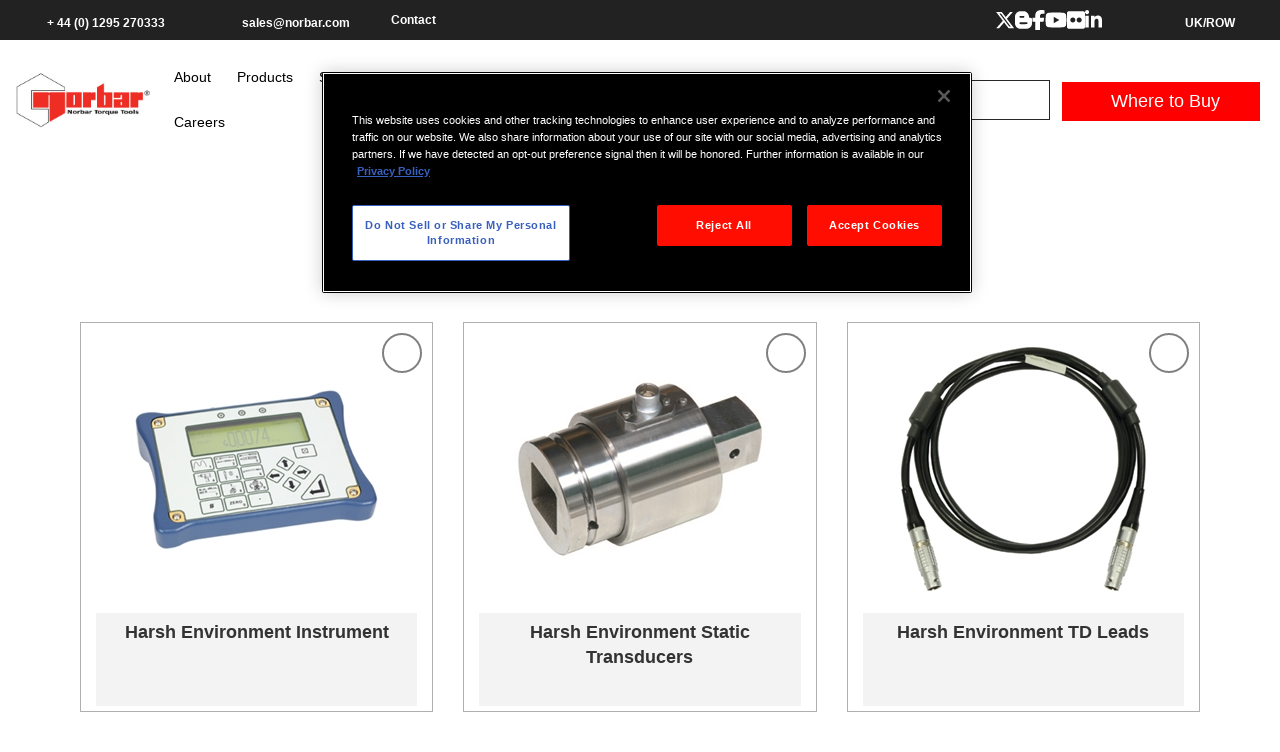

--- FILE ---
content_type: text/html; charset=utf-8
request_url: https://www.norbar.com/products/view/ncategory/categoryname/harsh-environment-range/category_multid/439
body_size: 41151
content:
<!DOCTYPE html>
<html  lang="en-GB">
<head id="Head"><meta content="text/html; charset=UTF-8" http-equiv="Content-Type" />
<meta name="facebook-domain-verification" content="94b7eiwwsxvpkz3lmgfzst9knu5br8" />


<title>
	Harsh Environment (HE) Range
</title><meta name="referrer" content="no-referrer-when-downgrade" /><meta id="MetaDescription" name="description" content="products" /><meta id="MetaRobots" name="robots" content="INDEX, FOLLOW" /><link href="/Resources/Shared/stylesheets/dnndefault/7.0.0/default.css?cdv=106" type="text/css" rel="stylesheet"/><link href="/DesktopModules/NorbarProducts/module.css?cdv=106" type="text/css" rel="stylesheet"/><link href="/Resources/Search/SearchSkinObjectPreview.css?cdv=106" type="text/css" rel="stylesheet"/><link href="/Portals/0/portal.css?cdv=106" type="text/css" rel="stylesheet"/><link href="/Portals/_default/skins/dynnamite/css/amber.css?cdv=106" type="text/css" rel="stylesheet"/><script src="/Resources/libraries/jQuery/03_05_01/jquery.js?cdv=106" type="text/javascript"></script><script src="/Resources/libraries/jQuery-Migrate/03_02_00/jquery-migrate.js?cdv=106" type="text/javascript"></script><script src="/Resources/libraries/jQuery-UI/01_12_01/jquery-ui.js?cdv=106" type="text/javascript"></script>   
	<!-- Facebook Pixel Code -->
<script type="text/plain" class="optanon-category-C0004">
!function(f,b,e,v,n,t,s)
{if(f.fbq)return;n=f.fbq=function(){n.callMethod?
n.callMethod.apply(n,arguments):n.queue.push(arguments)};
if(!f._fbq)f._fbq=n;n.push=n;n.loaded=!0;n.version='2.0';
n.queue=[];t=b.createElement(e);t.async=!0;
t.src=v;s=b.getElementsByTagName(e)[0];
s.parentNode.insertBefore(t,s)}(window, document,'script',
'https://connect.facebook.net/en_US/fbevents.js');
fbq('init', '243588886227730');
fbq('track', 'PageView');
</script>
<noscript class="optanon-category-C0004"><img height="1" width="1" style="display:none"
src=https://www.facebook.com/tr?id=243588886227730&ev=PageView&noscript=1
/></noscript>
<!-- End Facebook Pixel Code -->
<link rel="stylesheet" href="/portals/_default/skins/dynnamite/css/explorer.css" />
<script src="https://www.innovative-tradedata.com/js/798502.js" ></script>
<noscript><img src="https://www.innovative-tradedata.com/798502.png" style="display:none;" /></noscript>

<link rel='SHORTCUT ICON' href='/Portals/0/favicon.ico?ver=Vb0jS45Jru0xWnv_4Wsc0Q%3d%3d' type='image/x-icon' /><meta name="viewport" content="width=device-width,initial-scale=1" /><meta name="DESCRIPTION" content="Norbar&#39;s Harsh Environment range includes a measurement instrument, static and annular transducers" /></head>
<body id="Body">
    <!-- Google Tag Manager (noscript) -->
    <!--<noscript><iframe src="https://www.googletagmanager.com/ns.html?id=GTM-5KKP882" height="0" width="0" style="display:none;visibility:hidden"></iframe></noscript>-->
    <!-- End Google Tag Manager (noscript) -->
    <form method="post" action="/products/view/ncategory/categoryname/harsh-environment-range/category_multid/439" id="Form" enctype="multipart/form-data">
<div class="aspNetHidden">
<input type="hidden" name="__EVENTTARGET" id="__EVENTTARGET" value="" />
<input type="hidden" name="__EVENTARGUMENT" id="__EVENTARGUMENT" value="" />
<input type="hidden" name="__VIEWSTATE" id="__VIEWSTATE" value="h9yXr+xE9Fb8HhFNVRlOBJw40aKKQXHJ5/ge6189SrJ8efcd/eYrqHpH0Vn6vDzHNaXD865T56XYH48qMTmR7epZbZ2D+2/7+wBDjzr8mQ9YFh5Va4u56v4U6zHpUkqd/lQpkyoNvNeZO7QMCUqz8NAaaFB9sCDdSiM7pgp+MJB9EvR7TamiTzii2e5ZXUyI/PynmKymnFgKBulOFjeuMOJl+EH80b30Qll8aIImFJ2bh+dziCIEGe8sv3pvjsysvh5LBJfJ8eO3uh8qPk+ZYCTtkDZ0IEjnrysGTpmU/0KyUHbg0We859W8xLHXlrj1c7S96HS9Tpbu+xZmQmzj6YvXhseOfSshDZuT6QvSn8oLNiMdCmTWTQv2sKODLauH02k1acnF5oHmrZepTcrCG3gutJ7KKf0fIH58su6lDcYqDSqg6/pVG73DX0TSOhAbaDGWe8l80c6Cdlt4P8Ac9DM75C1Ul76S7bYsh30h+7Zw5s/V/qHPx1mIqsygExBMT7MuaMW/6xcgSyREDPkszi6L4ACXMLs3NdZ0F4GW5CvGEAmM2fitNhEqKFHdUpVy7nZ9A6NhFUEI6pNzAQ/UGva8qFHQ+czwSUnX1XOmHOrojOGENwrcR5iH7XYEnDoRV9a0LhyaEmlyxbbdU6C19vUHm1YEOFIlT/WhqZKWbpPARJb/n9GwTqS4JRG6F4boVbXpzbMPFeTuEog5wp5rrdxEqGyUHfZgE88ebMOXN1qje4j3e0Lk+O3WGUxcIvIxVEOjDaliBX9OnGr2RGwbErqLsumTCHkfgF/[base64]/Mjhw1H46RWXUKg17ehmBErB0A4NHkXHODwpjvmas7AZxtypS5tN+0JNceGCUQ0p7dKT7BRw2A99IoylLpaOL6Zz6wfTiZpkeNWv1og0thRu6nETbDXXlQvCf8nMKMII+qUTp10FlfZROZ+3hDER97UMILIbNgzGwps2jMbf0g7UqGtSi42DUWeboZSYclpVE1i7m/19Vr4FI+IzP3hGqBXYqoWn0nMRbUMHr4ihDq9kzlREDc5xYSlY2jncJ/eJx++9rqjHHkfHAUcm4L53nfHFQIiRdkG3shAO+WnM4lK9P98rYjvAJ2shc0aHTtjgPHgfRxFW3fdQaJ6t01o938yYI2rN/+MpiUCUd3SkZIbYU9NCSDl9vhwLQIZXxzggrm2gE/qyopdYiT1pVK6nRXtWrdhSzDctHtCqepzGMA9bfvQh50ErC9lYt1mM6EsxJ93Xho7B7CzO4Fv2hUC6qv7ykeEoXo24cZKLGTARfjF2zFt+hVZDfc7eo6HwCYqiFWv+JNsHCu80Zksbgq6A9CyCht8dDFAmUY/TEZbD7Baea72jHG4mIKoyL8nv02Dm4AIiW0WQbSIXm5aooY3A63b/mQsr7Zt/wcweh/fd6Tv9P4jB0oi+1rc9UCOJ4PPlcaBiHChezPyfZPNTeYa9i+8mmFNVciwqvfs3WdD7tmnZKtNbDRLYtHKWpr+pEuHt1RTygE+lrFWSFh3IzVIQDbn0d4kJ8+g8Q73KH2w0JONos+hjH8A+6suRKNhL/iTEJeGcP9YtsF0QcD8k/OWct1sQoK9FdR7E+ts0DQCKAn5qzjD2Nx79mHTcF1S2DiJfLzxgUhbKobasoJNrn7HNoPqsSjafz7M+AR4WwgnJWHzLy1+t1jnzp5bnCm2v23IK/ac6MZYZzqqwCugSDWxHQjidft+FzhrR7MRYWVCZW4BDD/lKXlwdfmhxdXvA112SGkm4jWgXCjlJ0kw1u4IamnqyUKqELev4Pp8/7/6MF2OHimVC2HS48yWNzIZvqayOv9Y+v1lN6P8H2gHc6hdLtZVDUsbJFYgmmc5Wt11s/o3RJpYggKYeYju8QGfFKMAZ9CLr2nTPl/fvv1QyRQVgaDO1sqktH4CcMnDYSb0UbQHFPTooHzNvvoMgBtx1tILD2VWgaGLwGd9oqwiPniRqH7Q7UqRuPaNfbqMDvSPRg8eO1tgtbZAfzEMYdpxBiSkvB8TYXtIYM7LiB/iZ5wRMJFRKKy6ZWwaN55r/Y0sBgsbkTtPJaMDTf/bDbF2b6VQrEZ7Pw2rvhokFG2aI0Qfzx961Cv4YdE7g/H2GwNiygIOWBuETZyrJm8SXXwtzp8Q3NftWOl/0GJRlax/Ppy9YfFdPNZ0yUVykHNDNYy+/02UC9+GcWSBWNjS89NR89NwQZNrW51uRDzpppMWIm/hOxrUgAyS6tjvwPIeNhSC799h9c+dtiGm2+YEENDdDxQJwj7qyXb1PJYMuz4nbbZtAUJCCv49Rp1LD+5Q7Axika6EdYclHi6ekl4kcudFyBnRLLNS4bA1bkGuvm1ztx7/EfOi3/Ih9e0X7jWkpqJ9Vkf6RGFn6sf4SijMKGxuO6IIBWhluviP/6dj1CqfFlFp8dsjduBve3XG11U59KbBVdMsUWkaMKgjiNHLOcIZCEZhd/nfvu63OWe0P+dgtVCY20DrTvwa8MVIt5lHOiX3/M2SeVAd9SF4Bymdm89Vrl1d/LBXrpcVDwvZLi+xYCHK3Q5iQWHpkehAk+2UohcEzQEctqa37kc05iokMVHbQP6c/MSY7s3s+Xjdlf6w3eYXracxWRZIMvXN1tyw3opaPmRb+2ItncuIOecXEgDAJvhNBc/[base64]/CqGeNlzjQyRpwireXxEN25VAi8yVRrZUzjEk6Rs0tEoxqtODVij1vapkWG+IjDsFzWC/LMKREKNDVGlob04soX0cJCNI/CnhYtl6N9XH5fSFsDCdByE42inTkHK6xX2GFv8tW/7fGJ9YeWLZnIRZm3Cfnn5211Dd2Pk/XsdKxfyTvLmR2A+jd6BYPR8+sTQA4W5aDfLFeb2pDpJsAj6ghDY3frI6F6PoR0o+l5vbZs/yuwvJxN+YW2L3IalePF+XCrDM6lwwiMd2AGzx9y6xzFdXZr5tsYPASrv6Ggj5QQv9lc0tTqg8d65iF7uqlEjjuZF25RyRshSDZdiHbODox9N8eJoVFzs8RmH8U7yg6CaUU07u2lTPUWY9MR7NWjiTKgkNMOlSxC1uw/QYqbJaF2jx+nQRys8LBKfD1KQwOWKnlVHL0jOBGKT83UWCFdNF+YTbhMYGiVreHg3XlbtM6USY+XV5qqGQlg4OB0juivBTf1u5n7lMbJU3IGScZLUXSwcOWoCY6/Vgu4q7O9BstPowrbSlFbrtK6rCnn93FYqbEZ4vpXGcOqGeCyXSZB9DWBkt5s/G2ywEhYWu1A1Gct6WrZCel7oDbh1u9w7fYbEWFnBm2mMRLgscNe0enlHR2vWHi8sRqZy4weSAoluBMDmjk/eDs6w8tE8JBNeWy8vkdJVxqxISjEYDRFoxLAkMVMwEoyXb5uow2P1P16eovqiL43Y1K7AFb6lspTod+W82NyNVrMoZfQ9v8q2h3NEHPNACdEHQ6A3tRUh7hOOLeqjPT6nqiygSJs6obljUKHM/Hw+FRVbf24ParOKWY+kCo/snpppY/IQyl7FF2QZkqp+hYlWsEsvtw17y8CBn9vsGcbMkAEo0XWiR1LclrE16Fx4PwQCWKcgWK3zbG9E/AqFzDfVKOL7PeMVqPOc/zQ7TtmojxRWm4oASGkO7TJs2nHIz5HqwOiWphayQyGlIidoq6KGfuMbRghtCXomt0uht+cmkkEsVe2H9TBt4NmZZroOE1H4Jy7f6wY44IbFQANHdZsk0moDbXxQa2RMEDpQw6/vIUoRAjYbza9aGSoEODyAxn1HKfHXv2sajij4VUaw0UuRa9uIaQgRXaxcu+4kxzGFxUGbe2MZVtzp0/G8GeUXEa4BuVC7iWs66LNi838DU2cg02MQ/jG+za3hP+QTR/edFhSRYkVr1Cn4H9erI+fE11mD9rLXlUsRM2H++u8O5tVd+KPDs5wTF0NYwL+UsQ+Foi5aJw3mwsxBBPZtdSJQiWtkvipstKcfL6aHNYLuF/5HpyKpq2NrEwMm+zWx0V+EZyZ/yJjsVoCG6OBlukfYUCS3yniXx4zeg2XE06xqcg8cTBlwqlAeMXt7/Mui+7+LnJBQFt2+1eMu/peKJHX+buyQUI2SR4k0B3WeDGWA5LtuGmBdwB/[base64]/8LTEVXacHEUjj2j20dUZ6D7XoH9+hM/QWFMvVyLSsSRAUikJNb9TON4VjlxL2O4orKyXEX9mYwD6GJKF/UHPGlrIdAciz8vteKKIz25uFuR6pDDGaQJ+IIoLng5EEa0h+iEuPPG8BQImN1LthUlYXbKigr7/j/nVi13EnstpGrTdnjw6K/mfeysv/jF+yA4UCETNmmQym89ABL5pU7BQ1XpAbk+B4ld3Y6eXPAWgGj3dflrxzHZHU7I37Q/rV0eZGtv2m1+QCzbF6MHRAT5UK/bOK1dpI1qvuOa0cIFAOzcCadVq5mZR7opFy2kQBotkeNGpRpdqH++IQlPpYtfRflZSeFaL1NyCAnZq8xlljz/oOBA0CD+pac1vEwWboekFTzdakuXxGPk2QVM7LD/tw8OSiA9AMnwD0wEn1jOi6ub1brvPg27OkK+crBsBnn4+hga1uWG6ELLo63jdK4XhPTJT7fOkKQcVFBE/7cOCiMdspY9dhu5L1QyO6z/71SPOS1YgAUmM+7jNn2q9WDuaixcPAbtNkS3Bg4GBTY9GVHKYd/Npp1wYfgPUtIWyhZrMEAnE3vfmTryXOxt2/ZSOeOqrXHcc4pUQyGuT8rmpeFhHGdqCFvWZSmP5gGcmdYvlZmSKwziKv4LaYwnBfwReZrh9H/aQcNiMwP4oLCdmgRKwfX6W3cP3+1Dk8ARoGDiA84br9eUNNlxrjWJFiscQ+GXKZXmRVZbVFRyFvjVumTPUXt2VSkTznTD2KlHU81UnN97ucqkgOeuZvFSf1b7PVgi3zXLn/zR4jZohpksaoHqZceJAJko18REj8YCBk+qLzW1MhPOWofsiEH+/7p8UaZr7DX1mEmvCRwx9e45/BrPsL2vkDXUb8+PTYm/1v4dftT2x4cOSdE1s/ipa3a/ucRERr83o0FjTbi5Capp89EpRgz2ADLwFit0weKnpTNeqBthtwQ/KMfrCH1rlE8bbPcI6+fnWJfzSxQt1waIfiFFIvxvu/ywlOLb93Q8oIIAc0IBia2dHuBR6/RKixzgTOKMwXqKwtY1D0tNBnEJGVJ2W6QOUUjKKRh0tE60deAGIxgKboHd7a1k8xoZD8ubpBCd5xek8WxRsiKJbcA2+A7N9KjRnEvyyfn2/DrRjMm/h8458JjUqTZK6Yntd2XNRXIvHeD3iulTLa4dul5I4kmifqfsI/RctBroj8NYXdZiNpB6JTfq0roxhG15a6feHUcDOOgV7mOcHrAeUxKKEacz0Ak4JyWTfZy1xl90xL2BGmXDiYpcErifx+GeZxx4HaZIwaz2uGTYl8Kn9pNozlH8nqFUq0CGdVVZ9BoG+GORPlAgoraqFyQGFDoN/7DeSud1/WKiCp7FLtpFQlQ6nUlO19+bWUEHLFkOf+lXThXLD/Ftp5RjyFA6AK5ZFxVjbH+Dq++GqGOeHUB28nVV6hQozg22r9QUIShjYhdRoBO8whRWwYFzLtoQmdJYXrdc+uAiS+AiKv/uiNdKQu+3Fq+6FjVdGxW6/hPpRU0kieKo5Mpqf8x3q3Gl9NppaNawKD3gF37dwUtjZx02CyBQGLlYQNJuLhVZfz44ULFpVzGIcDiWRzYi9VfOlLDFGJ8qBwRJnwDtxaCQ7ClIfUPlldha/czo2JykL4zWqnJbiXjn0AX7VVv5M8Sz0EzzIDseSQjKs0IWr+qjf39omdGtYEUbeAF8ByWpD11wKkHkfvVguTnKpH3e/KBK+i8MWX+qHqOwVdTQ3Ei7/lsU33pJvCBxgpZFs4cDv5HSADuXaERlD+kivqWLdYUqgvFF197E3UNdLak+32ANqxDpBKHYJ30GmEkMHJS3n3PHmWCvJgZtfiHjrOOueRUXx+184okMod7W1It18Bxdca+X4bodiw1/K914f3lOVOdHiZ6OUKytrTj6/MM9NVPwQGb6eXBKm1Q3eARFKr1H3rybQ0pdLB6PwlCCxDIGWVFoWULsmwb9gMLUG491GWb228/JSxUfMySXFv5bH2mc5HFyLkhrLevtQtDOhREV5PWqKwt1nWxbxZzDLoboM7980eOHXPj5oDWgVuEsYGz13G0wGh3whG9R7XhgfAFdV+WFaO17TdhkeTI7oSzXgrg/1pkkx5IzKMEu1AFU6EZz/rl3VNfXxZXcp+uyhuq3yCcuGgR867hlJRUQuime2r+N1BziUk/6E7uDAFgrJ2L5sRtUFepC7cljpYw+iB3nLH6avTInfzYEab9w4cNdRm7PkQ+D6GiklUNnztjumU8PxVyUSMHFSj0ed4dMUEOhSUuXi9JFlkv9GuAcN1u2Twz1LozThcksyZ283L2pEBnf4CL6cnz2l3FlAmSDUD+mwg+0NYg/xQx7wFaZtW3RYcinW5lZdQ5bYUXHskdDUYs7uVoJbkz0f90/X2FN08qkW1zfe10j0sr0e7twHg6EyNwA2I8jTSyzrtCBFjjfuk0HrqAI9kytE5+rQ2u34ESU1jcvNc0nvLcTlf9KSWo99wGJAR5045Nb9GFabLTdCD89MKXAM44L5PQyHlT4UQmhmT6aD7TrlVTI36aA4Vs+bEMYM4tKkn6pWMo08CsVpLKUoSLyv73JrYxrBO/zZ43NOEmaZhSi4JEmjSmhd/kmGyqWvSsAV8HW781KAcbvdPZ+K0YehkBe5iB9x/oYq93UsqbKTSFSzHQCTkmOZ6JTHXACnoZHSxEYGMwz2S497TlhatOI9ewCUqERv1dQ7hDWPv9NAizU4JlH6YNmYVihjoWrsQsgmjOJEm55/+Gc9j/GjOqofnx/GpUz9HKg3FIp/xh92A6+wIznBLlERGRWgfVAoer4G9LKK5xWRWnVTUeATk+ujOGcYL8FWLVXMBXHLs5N1qWnOhmNKAy2IWIK3ntCugDT7sD7eAtu51ySje3COvTzvJi1dSQaGOUQ7oKUFNHYO/KXwj0/Bjb9EYG2Rz0ivL5VHlzZyc+m1lParkMc6JIse5l3hIKRnuBSBCQvERIqm8eQgJkms3TDiGc0sGBsanmG/[base64]/ndaxi3O2M8XEvVUFI16y+JgbSXHrtYIDUAcKm4+OBzFzSOfSwgdnrqPJZCpYm3wK1SoL0T8Al5y8OXrqkxWXcIplSF1AzpPCMOox4ouuQeCM3+ZUitE0lhojpBXBwytVG7y3qMK18E8Xe1hTRok/CannaHfI46jzV/X9QXiuYN8w+831n9V4lXxV9AhUPjlkfW2bGeYkZE5Nc1sv6ZVc7ZSqOvYuOSt3glPQER9gDN4WNoYxtfPTflcPWQoMSDjafWx09pnzK51fFhjtNHWwC12Hysj5HTCVIiGLeTWxrqexnPv/dODbp+vhLtVbZ5Wuy3ozN0N5LqrSprkPNqLR6Vw7DIO5IHIFVFWa6pUfS1ujaGcsr/quUQPPBC4qXkrl/7Rsf1h3l7mkW1pojN0A8aEmY4KCPnndzf+GEuxvtqHoIUpzMexvSXijao2tMj9CadEMh7dB4arMsd2YKk4R5hnrQDJQB76Q/0hA0ibw2975/YGVR393+G47URuIb3iO5/PKji0A37e+g7QBkoBeQbm9dJtTHDMia7KbygCt3W8AFAT4i0I2CcyxOMEaU4ONQaVKpr4WaWp0j6pSVgouf69dN6tgFfqO6HR6Yi//trgEorOUaPCpgTXf/OF4CZgDq5yG1AKkThFLLXOBsbZpIN/1tcJUahEmC9I+Ly3GUBg0TQ2OSvJOJ6QH6xJnp0dVT0RlFyOC+dDxwbydIOPOkqXSTdRiDCK8A2Smj5IRJTEAaBeVyJBDY+OlHZ0r/PpTjZHi4tccgvsbcc5nPkmQYyUREVx3WGXfphrY2lKZv+vQE4yVuHoPmgG4GO6e9nth+18xfxLRV+QCZD3HjHeLg0sjgKihZ0KmvnHIEes8r9mOJAAz4etF8foceYHuHiiczq1MRiQW8b9joyq+n5TQ68poFuOPiNxCn30DBLMmi29GK35l1Pg/bKcEjlPuMw82cNMTitgTXKKs8yfkb+hF0ymFLupnuzAn3hPKl+PJu1vAAOH9WzURIux43OlgmJxew3CEnZ2SbzCr6knkTabFrqc7bmu9/vqdXy7+zXkXf6ttXLY6u6DqdPEqtlqTWlWe5niCuhnNrrLYGeGt06QI6W6fMQ8Hsa4C7A4gDVNBkcXhRF2KDOVLkRzn/5PlgwmGSILnYKVqDeIW74/9ioKqnPBZizL/d7S9TH6S6xlFBqTyEZFWu0bdLFQn16ay53QbeDWLGe1ZmLROsOiN1yh9nFL6fDaZjQzpoPzJwO9IbtfKqoIHtJLK5BKdup0c1mYph/U5IOkGGnNnejsMq09sfJkf2LYHUHtBgk7dj5I2f2VhsodcpSRTLJ6J3oL7/3LWI3pCTJUk2KcO9i1SNQTd8MR4r5TbCNJitRlfOfzAPBbL6s5pRoW4ELczNMBM6Mdqg12ke3fH0YqisH7MaeA9bBxJ7dQ71Cs46AHuocqrNfFzQe+8VNXJilpO58LYzfYL4uTKoLpUbgChrKEbIIGtk/SrMyxAa3MZFrwWjTK3YEuw3AgCWAfLlaHhGtWkzYMLd1ni8FmADrGO0RzpxOWbf/Z6J7VigcjJyYJQPJC45Yz6KQmlI/Odk0ueWMYFKHmqLdXb4EecJZjD5G2hEW8kwQBesOt+cH/BYA9VChLhbUJP17YTQeHGWwY0YhPI3uNP9gzikHVWFiGdVfGGydWudctZn16BuNFC6kEnvm4rbBbRMiM7qAs+tj6crQ0FmpE09gA3zZS5+aVSpSQJSSVk1wamxs9rLLgqepLYNf+UnGR/FKpBHuL3SC60nJX2PsR+r17kXRMYD8MOAxFvhgtSkcqFN7SS4DKyYIkyLMyGyV4Yze21YcwdRHOHYx6wbFUoX3BFTGlAT196vzZ+veuVjSM0gmivOYNwmSFWtDjSQlyYN40BciAD8U+pVW92+TBY4E+X7/IOm9HWLgeSA+KbMbPICjkQBaOMXaHV1A25H2qDGvHaJ08LhQnK9iDf14KtFOZmdFp2WCN2hFgnq643Wj/barapBJSYQwACFtXy+afUA9UzhN/8llGTByrvdeExZt8NqQPu/N6LOsbuQ3uOy7HFy7h6dHM69lw5kQrN8E5q0ZxkP9i3mciTUk+ha3Yq/6Haz+9fipTxgVvxloh6DDv/5rwlGEkgP9lT7Q71RwGgRh5aNONO0Vp+gUggtAJtSzK58AMDHtLyVMKMBP4ump3owXRWnfJUDYiIAmDHoyUXSChZxuL+7PIGjEBiWpJ0zOTK4n25Vb6q2RBGGG75YuMRy+BSM7r0ZB41l10HiGZw4xSxj+lcJshAp4UM5xb8vgQuv8Qe6mu7e66xpElsYwBBZg29/C0DQ5jqyS6fi7sd46rUXicY3k60EbD9240myKz1FiRK5Q2JCru+A4JQhJ3E4i3nWLFKzd8NODgepLZiKsY+ARxIhBICH5xKCy81qQozBCeT0LD2Cf0AZeT72uSMlzuy6xVfmuVvH9cm9OQRfapTz5lO0cWhGytHf/CxNoEHh1EGfr21A5Xgg+pUZoQG+vZODLjEdwv4ULE7dTAS8eNJSPJpQCC71Q0DRiH5Em3eyELUKzP7KTaJeAL698SAkKo1baQaGIi8lqMxtRfNTg6ZTzEWqyyqgSRLu5kfqEHNaW8MMZMct4LKiNUCWe2PnfElYnFAc2qFEbE3XmQ/blU93kL11kpFRz2so8p0mYPKfG4y/peT1ARvw+Rnn0oNwpCRZ9mOq6QPhaC3vsAIh+46e/t2gnEiYMnwn72/qB0F2ArrhwP8Mw+AjC1g8vMucg+bpjrQmz0t4h61hfv++vVL501rQY+PaBTbmeA1tJd5mSSUzVpxTpqhlpQZZrSQ1j+4PvlRyOCYAp1nd1BZ5u+a8tRL/m9XptumfXA0j53b+OoMF93dOSE0ZkYcF4wnESD5uqUpeZv03VZb5jNm6Eb70F9enz0RWmln02FUTMSvSXOMvlUyR+W5wH1wq33lmK6dSxdnRpsP87OWR55tJBvl+l/21RXbGKcCM86JpRCuVa11grikOUFahTsouWRXTk9vygF5SD4T4TfWdYpX+QpN1orMm7LrHPVIbNV3x5PVfU6AaY6NtSjjDQwYOX+WGQ00DSVZy0GVHA887sLqvcI57WQA=" />
</div>

<script type="text/javascript">
//<![CDATA[
var theForm = document.forms['Form'];
if (!theForm) {
    theForm = document.Form;
}
function __doPostBack(eventTarget, eventArgument) {
    if (!theForm.onsubmit || (theForm.onsubmit() != false)) {
        theForm.__EVENTTARGET.value = eventTarget;
        theForm.__EVENTARGUMENT.value = eventArgument;
        theForm.submit();
    }
}
//]]>
</script>


<script src="/WebResource.axd?d=pynGkmcFUV0J_8RboGKFTQnOGk8FIMOp8uaZZi0bLYFeTOV_hylQScGbehc1&amp;t=638901807720898773" type="text/javascript"></script>


<script type="text/javascript">
//<![CDATA[
var __cultureInfo = {"name":"en-GB","numberFormat":{"CurrencyDecimalDigits":2,"CurrencyDecimalSeparator":".","IsReadOnly":false,"CurrencyGroupSizes":[3],"NumberGroupSizes":[3],"PercentGroupSizes":[3],"CurrencyGroupSeparator":",","CurrencySymbol":"£","NaNSymbol":"NaN","CurrencyNegativePattern":1,"NumberNegativePattern":1,"PercentPositivePattern":1,"PercentNegativePattern":1,"NegativeInfinitySymbol":"-∞","NegativeSign":"-","NumberDecimalDigits":2,"NumberDecimalSeparator":".","NumberGroupSeparator":",","CurrencyPositivePattern":0,"PositiveInfinitySymbol":"∞","PositiveSign":"+","PercentDecimalDigits":2,"PercentDecimalSeparator":".","PercentGroupSeparator":",","PercentSymbol":"%","PerMilleSymbol":"‰","NativeDigits":["0","1","2","3","4","5","6","7","8","9"],"DigitSubstitution":1},"dateTimeFormat":{"AMDesignator":"AM","Calendar":{"MinSupportedDateTime":"\/Date(-62135596800000)\/","MaxSupportedDateTime":"\/Date(253402300799999)\/","AlgorithmType":1,"CalendarType":1,"Eras":[1],"TwoDigitYearMax":2029,"IsReadOnly":false},"DateSeparator":"/","FirstDayOfWeek":1,"CalendarWeekRule":2,"FullDateTimePattern":"dd MMMM yyyy HH:mm:ss","LongDatePattern":"dd MMMM yyyy","LongTimePattern":"HH:mm:ss","MonthDayPattern":"d MMMM","PMDesignator":"PM","RFC1123Pattern":"ddd, dd MMM yyyy HH\u0027:\u0027mm\u0027:\u0027ss \u0027GMT\u0027","ShortDatePattern":"dd/MM/yyyy","ShortTimePattern":"HH:mm","SortableDateTimePattern":"yyyy\u0027-\u0027MM\u0027-\u0027dd\u0027T\u0027HH\u0027:\u0027mm\u0027:\u0027ss","TimeSeparator":":","UniversalSortableDateTimePattern":"yyyy\u0027-\u0027MM\u0027-\u0027dd HH\u0027:\u0027mm\u0027:\u0027ss\u0027Z\u0027","YearMonthPattern":"MMMM yyyy","AbbreviatedDayNames":["Sun","Mon","Tue","Wed","Thu","Fri","Sat"],"ShortestDayNames":["Su","Mo","Tu","We","Th","Fr","Sa"],"DayNames":["Sunday","Monday","Tuesday","Wednesday","Thursday","Friday","Saturday"],"AbbreviatedMonthNames":["Jan","Feb","Mar","Apr","May","Jun","Jul","Aug","Sep","Oct","Nov","Dec",""],"MonthNames":["January","February","March","April","May","June","July","August","September","October","November","December",""],"IsReadOnly":false,"NativeCalendarName":"Gregorian Calendar","AbbreviatedMonthGenitiveNames":["Jan","Feb","Mar","Apr","May","Jun","Jul","Aug","Sep","Oct","Nov","Dec",""],"MonthGenitiveNames":["January","February","March","April","May","June","July","August","September","October","November","December",""]},"eras":[1,"A.D.",null,0]};//]]>
</script>

<script src="/ScriptResource.axd?d=NJmAwtEo3IqOHSV0Co2MC58QaAUAzUqGwP2Fx6Mkd6TonSfQ4C9OH586iiRtYw4H0733Len3xKdW3yuEsyrT61hq3sPmIKAm9Ws5Dbb0DSbs9K6mjMRj5s8KPJf7p84Usb6axw2&amp;t=32e5dfca" type="text/javascript"></script>
<script src="/ScriptResource.axd?d=dwY9oWetJoKLoWQctjisQm6sVH-JSjZzzU6r6KafcXblsNUaYADE8Oy6ZcGUhexi0LGNaI0Eq6DkXeYAyN1Wy-mpp55E7wxNg61x9gEjWSmIIIR7AU_EVYX7ULAG0zu1HnHLJV9-QG2jR_qH0&amp;t=32e5dfca" type="text/javascript"></script>
<div class="aspNetHidden">

	<input type="hidden" name="__VIEWSTATEGENERATOR" id="__VIEWSTATEGENERATOR" value="CA0B0334" />
	<input type="hidden" name="__VIEWSTATEENCRYPTED" id="__VIEWSTATEENCRYPTED" value="" />
	<input type="hidden" name="__EVENTVALIDATION" id="__EVENTVALIDATION" value="XHWEFj4Rg/Pg239jmWkCNZU4YjzJpww4/RmKrxdqJ6nrIH+uwc9msQrNC3CB8y6g3gRZmpSPwf/ZGI6RoG+Ez/[base64]/E3IEjUAjeTDaHpb1/TmWmWmcnOpZq6VybexNTTfePkqsgSrXTu1aJta3jq0hyKn0cCGVZbEwIKBluW34twxB/tid8fe5O+Qc64rZmmNGh7hIkg9Hhbj1qM+0bH8kcDcgU9PKkTWGBSy9tZCG0ewh47DrjIyfUzK8NILpQiLfh+HqeZFUgzmat8nIkROMINVucfXXWIpzcO8WL+2y97hEqeY7vg9qDECJXtElgccv4QLci0iCQyL1yiIoa+9a2Je0w==" />
</div><script src="/js/dnn.js?cdv=106" type="text/javascript"></script><script src="/js/dnn.modalpopup.js?cdv=106" type="text/javascript"></script><script src="/js/dnncore.js?cdv=106" type="text/javascript"></script><script src="/Resources/Search/SearchSkinObjectPreview.js?cdv=106" type="text/javascript"></script><script src="/js/dnn.servicesframework.js?cdv=106" type="text/javascript"></script>
<script type="text/javascript">
//<![CDATA[
Sys.WebForms.PageRequestManager._initialize('ScriptManager', 'Form', [], [], [], 90, '');
//]]>
</script>

        
        
        <!--CDF(Css|/Portals/_default/skins/dynnamite/css/amber.css?cdv=106|DnnPageHeaderProvider|100)-->

<div class="site productsall">
  <style>
.topblock.social {
    display: flex;
    gap: 10px;
}
.searchblock.align-self-center {
    display: flex;
    gap: 20px;
    justify-content: center;
}
</style>
<!-- This is the mobile View-->
<div>
    <div class="mobile-view">
        <div class="header">
            <div class="mainhead">
                <div class="logoblock">
                    <a id="dnn_dnnLOGOdesktop_hypLogo" title="Norbar" aria-label="Norbar" href="https://www.norbar.com/"><img id="dnn_dnnLOGOdesktop_imgLogo" src="/Portals/0/norbarlogo.jpeg?ver=PJfc4jJIW9mgOHISA7sU0w%3d%3d" alt="Norbar" /></a>
                </div>
                <div class="searchblock align-self-center">
                    
                    <a class="dark" href="tel:+44(0)1295270333"><svg height="18" xmlns="http://www.w3.org/2000/svg" viewBox="0 0 512 512"><path d="M164.9 24.6c-7.7-18.6-28-28.5-47.4-23.2l-88 24C12.1 30.2 0 46 0 64C0 311.4 200.6 512 448 512c18 0 33.8-12.1 38.6-29.5l24-88c5.3-19.4-4.6-39.7-23.2-47.4l-96-40c-16.3-6.8-35.2-2.1-46.3 11.6L304.7 368C234.3 334.7 177.3 277.7 144 207.3L193.3 167c13.7-11.2 18.4-30 11.6-46.3l-40-96z"/></svg></a><a class="dark" href="mailto:sales@norbar.com"><svg height="18" xmlns="http://www.w3.org/2000/svg" viewBox="0 0 512 512"><!--!Font Awesome Free 6.6.0 by @fontawesome - https://fontawesome.com License - https://fontawesome.com/license/free Copyright 2024 Fonticons, Inc.--><path d="M48 64C21.5 64 0 85.5 0 112c0 15.1 7.1 29.3 19.2 38.4L236.8 313.6c11.4 8.5 27 8.5 38.4 0L492.8 150.4c12.1-9.1 19.2-23.3 19.2-38.4c0-26.5-21.5-48-48-48L48 64zM0 176L0 384c0 35.3 28.7 64 64 64l384 0c35.3 0 64-28.7 64-64l0-208L294.4 339.2c-22.8 17.1-54 17.1-76.8 0L0 176z"/></svg></a><a class="ClsCountry dark" href="#distmobile" uk-toggle><svg height="18" xmlns="http://www.w3.org/2000/svg" viewBox="0 0 512 512"><!--!Font Awesome Free 6.6.0 by @fontawesome - https://fontawesome.com License - https://fontawesome.com/license/free Copyright 2024 Fonticons, Inc.--><path d="M352 256c0 22.2-1.2 43.6-3.3 64l-185.3 0c-2.2-20.4-3.3-41.8-3.3-64s1.2-43.6 3.3-64l185.3 0c2.2 20.4 3.3 41.8 3.3 64zm28.8-64l123.1 0c5.3 20.5 8.1 41.9 8.1 64s-2.8 43.5-8.1 64l-123.1 0c2.1-20.6 3.2-42 3.2-64s-1.1-43.4-3.2-64zm112.6-32l-116.7 0c-10-63.9-29.8-117.4-55.3-151.6c78.3 20.7 142 77.5 171.9 151.6zm-149.1 0l-176.6 0c6.1-36.4 15.5-68.6 27-94.7c10.5-23.6 22.2-40.7 33.5-51.5C239.4 3.2 248.7 0 256 0s16.6 3.2 27.8 13.8c11.3 10.8 23 27.9 33.5 51.5c11.6 26 20.9 58.2 27 94.7zm-209 0L18.6 160C48.6 85.9 112.2 29.1 190.6 8.4C165.1 42.6 145.3 96.1 135.3 160zM8.1 192l123.1 0c-2.1 20.6-3.2 42-3.2 64s1.1 43.4 3.2 64L8.1 320C2.8 299.5 0 278.1 0 256s2.8-43.5 8.1-64zM194.7 446.6c-11.6-26-20.9-58.2-27-94.6l176.6 0c-6.1 36.4-15.5 68.6-27 94.6c-10.5 23.6-22.2 40.7-33.5 51.5C272.6 508.8 263.3 512 256 512s-16.6-3.2-27.8-13.8c-11.3-10.8-23-27.9-33.5-51.5zM135.3 352c10 63.9 29.8 117.4 55.3 151.6C112.2 482.9 48.6 426.1 18.6 352l116.7 0zm358.1 0c-30 74.1-93.6 130.9-171.9 151.6c25.5-34.2 45.2-87.7 55.3-151.6l116.7 0z"/></svg></a><svg height="20" xmlns="http://www.w3.org/2000/svg" viewBox="0 0 512 512"><path d="M416 208c0 45.9-14.9 88.3-40 122.7L502.6 457.4c12.5 12.5 12.5 32.8 0 45.3s-32.8 12.5-45.3 0L330.7 376c-34.4 25.2-76.8 40-122.7 40C93.1 416 0 322.9 0 208S93.1 0 208 0S416 93.1 416 208zM208 352a144 144 0 1 0 0-288 144 144 0 1 0 0 288z" uk-toggle="target: #toggle-search"></svg>

                    

                    <!--       
      <div id="searchbar" class="uk-flex-top" uk-modal>
        <div class="uk-modal-dialog uk-modal-body uk-margin-auto-vertical">
      
          <button class="uk-modal-close-default" type="button" uk-close></button>
      
       
      
        </div>
      </div> -->

                    <div>
                    </div>
                </div>
            </div>
            <div class="navhead">
                <div class="navigation align-self-center">

                    <!-- Mobile menu toggle button (hamburger/x icon) -->
                    <input id="main-menu-state" type="checkbox" uk-toggle="target: .toggle" />
                    <label class="main-menu-btn" for="main-menu-state">
                        <span class="main-menu-btn-icon"></span>
                    </label>
                    <p>Menu</p>
                </div>
                <div class="ctabutton align-self-center">
                    <a class="uk-button uk-button-default bigbutton" href="#modal-center" uk-toggle><i class="fas fa-map-marker-alt"></i>Where to Buy</a>
                    <div id="modal-center" class="uk-flex-top" uk-modal>
                        <div class="uk-modal-dialog uk-modal-body uk-margin-auto-vertical">

                            <button class="uk-modal-close-default" type="button" uk-close></button>

                            <ul>

                                    <li><a href="/Contact-Us/Find-a-Distributor-in-your-Country">Global</a></li>

                                    <li><a href="/Contact-Us/UK-Stockists">United Kingdom</a></li>

                                </ul>

                        </div>
                    </div>
                </div>
            </div>
        </div>
        <nav class="main-nav" role="navigation">


            <span class="toggle" hidden>
                <ul id="main-menu2" class="sm sm-blue">

	<li class=" first uk-parent colour_43">
	
		<a href="https://www.norbar.com/About/Company-Information" target="">About</a>
	
	    <ul class="uk-nav-sub">
	    
	<li class=" first colour_44">
	
		<a href="https://www.norbar.com/About/Company-Information" target="">Company Information</a>
	
	</li>


	<li class=" colour_46">
	
		<a href="https://www.norbar.com/About/What-is-Torque" target="">What is Torque</a>
	
	</li>


	<li class=" colour_47">
	
		<a href="https://www.norbar.com/About/International-Locations" target="">International Locations</a>
	
	</li>


	<li class=" colour_50">
	
		<a href="https://www.norbar.com/About/Testimonials" target="">Testimonials</a>
	
	</li>


	<li class=" uk-parent colour_45">
	
		<a href="https://www.norbar.com/About/Industry-Sectors" target="">Industry Sectors</a>
	
	    <ul class="uk-nav-sub">
	    
	<li class=" first colour_63">
	
		<a href="https://www.norbar.com/About/Industry-Sectors/Manufacturing-Assembly" target="">Manufacturing &amp; Assembly</a>
	
	</li>


	<li class=" colour_64">
	
		<a href="https://www.norbar.com/About/Industry-Sectors/Oil-Gas" target="">Oil &amp; Gas</a>
	
	</li>


	<li class=" colour_65">
	
		<a href="https://www.norbar.com/About/Industry-Sectors/Transportation" target="">Transportation</a>
	
	</li>


	<li class=" colour_66">
	
		<a href="https://www.norbar.com/About/Industry-Sectors/Energy-Generation" target="">Energy Generation</a>
	
	</li>


	<li class=" colour_67">
	
		<a href="https://www.norbar.com/About/Industry-Sectors/Aerospace" target="">Aerospace</a>
	
	</li>


	<li class=" last colour_68">
	
		<a href="https://www.norbar.com/About/Industry-Sectors/Mining-Refining" target="">Mining &amp; Refining</a>
	
	</li>


	    </ul>
	
	</li>


	<li class=" colour_312">
	
		<a href="https://www.norbar.com/About/Corporate-Social-Responsibility" target="">Corporate Social Responsibility</a>
	
	</li>


	<li class=" colour_313">
	
		<a href="https://www.norbar.com/About/Corporate-Compliance" target="">Corporate Compliance</a>
	
	</li>


	<li class=" colour_314">
	
		<a href="https://www.norbar.com/About/Energy-Management" target="">Energy Management</a>
	
	</li>


	<li class=" last colour_101">
	
		<a href="https://www.norbar.com/About/How-to-Find-Us" target="">How to Find Us</a>
	
	</li>


	    </ul>
	
	</li>


	<li class=" selected uk-parent colour_56">
	
		<a href="https://www.norbar.com/Products" target="">Products</a>
	
	    <ul class="uk-nav-sub">
	    
	<li class=" first colour_203">
	
		<a href="https://www.norbar.com/products/view/nsubcategory/categoryname/torque-screwdrivers/category_multid/35" target="">Torque Screwdrivers</a>
	
	</li>


	<li class=" colour_122">
	
		<a href="https://www.norbar.com/products/view/nsubcategory/categoryname/torque-wrenches/category_multid/1" target="">Torque Wrenches</a>
	
	</li>


	<li class=" colour_317">
	
		<a href="https://www.norbar.com/products/view/ncategory/categoryname/electronic-torque-wrenches/category_multid/48" target="">Electronic Torque Wrenches</a>
	
	</li>


	<li class=" colour_204">
	
		<a href="https://www.norbar.com/products/view/nsubcategory/categoryname/manual-torque-multipliers/category_multid/2" target="">Manual Torque Multipliers</a>
	
	</li>


	<li class=" colour_124">
	
		<a href="https://www.norbar.com/products/view/ncategory/categoryname/evotorque-battery-tool/category_multid/500" target="">Battery Torque Tools</a>
	
	</li>


	<li class=" colour_125">
	
		<a href="https://www.norbar.com/products/view/nsubcategory/categoryname/pneumatic-torque-multipliers/category_multid/109" target="">Pneumatic Torque Tools</a>
	
	</li>


	<li class=" colour_126">
	
		<a href="https://www.norbar.com/products/view/nsubcategory/categoryname/electronic-torque-multipliers/category_multid/106" target="">Electronic Torque Tools</a>
	
	</li>


	<li class=" colour_127">
	
		<a href="https://www.norbar.com/products/view/nsubcategory/categoryname/reaction-accessories/category_multid/45" target="">Reactions &amp; Accessories</a>
	
	</li>


	<li class=" colour_128">
	
		<a href="https://www.norbar.com/products/view/nsubcategory/categoryname/torque-measurement/category_multid/3" target="">Torque Measurement</a>
	
	</li>


	<li class=" colour_129">
	
		<a href="https://www.norbar.com/products/view/nsubcategory/categoryname/calibration-equipment/category_multid/6" target="">Calibration Equipment</a>
	
	</li>


	<li class=" colour_131">
	
		<a href="https://www.norbar.com/products/view/ncategory/categoryname/harsh-environment-range/category_multid/439" target="">Harsh Environment Range</a>
	
	</li>


	<li class=" last colour_130">
	
		<a href="https://www.norbar.com/products/view/ncategory/categoryname/ultrasonic-bolt-measurement/category_multid/8" target="">Ultrasonic Bolt Measurement</a>
	
	</li>


	    </ul>
	
	</li>


	<li class=" uk-parent colour_73">
	
		<a href="https://www.norbar.com/Services" target="">Services</a>
	
	    <ul class="uk-nav-sub">
	    
	<li class=" first colour_74">
	
		<a href="https://www.norbar.com/Services/Engineer-to-Order" target="">Engineer to Order</a>
	
	</li>


	<li class=" colour_75">
	
		<a href="https://www.norbar.com/Services/After-Sales-Service" target="">After Sales Service</a>
	
	</li>


	<li class=" colour_84">
	
		<a href="https://www.norbar.com/Services/UKAS-Accredited-Laboratory" target="">UKAS Accredited Laboratory</a>
	
	</li>


	<li class=" colour_86">
	
		<a href="https://www.norbar.com/Services/Calibration-Services" target="">Calibration Services</a>
	
	</li>


	<li class=" colour_87">
	
		<a href="https://www.norbar.com/Services/Torque-Calibration" target="">Torque Calibration</a>
	
	</li>


	<li class=" last colour_88">
	
		<a href="https://www.norbar.com/Services/Training-Materials" target="">Training Materials</a>
	
	</li>


	    </ul>
	
	</li>


	<li class=" colour_414">
	
		<a href="https://www.norbar.com/Case-Studies" target="">Case Studies</a>
	
	</li>


	<li class=" uk-parent colour_52">
	
		<a href="https://www.norbar.com/Support" target="">Support</a>
	
	    <ul class="uk-nav-sub">
	    
	<li class=" first uk-parent colour_374">
	
		<a href="https://www.norbar.com/Support/Downloads" target="">Downloads</a>
	
	    <ul class="uk-nav-sub">
	    
	<li class=" first colour_284">
	
		<a href="https://www.norbar.com/Support/Downloads/Software-Download" target="">Software Download</a>
	
	</li>


	<li class=" last colour_322">
	
		<a href="https://www.norbar.com/Support/Downloads/App-Download" target="">App Download</a>
	
	</li>


	    </ul>
	
	</li>


	<li class=" colour_76">
	
		<a href="https://www.norbar.com/Support/Training-Services" target="">Training Services</a>
	
	</li>


	<li class=" uk-parent colour_78">
	
		<a href="https://www.norbar.com/Support/Calculators" target="">Calculators</a>
	
	    <ul class="uk-nav-sub">
	    
	<li class=" first colour_80">
	
		<a href="https://www.norbar.com/Support/Calculators/Torque-Tension-Calculator" target="">Torque Tension Calculator</a>
	
	</li>


	<li class=" colour_79">
	
		<a href="https://www.norbar.com/Support/Calculators/Torque-Unit-Converter" target="">Torque Unit Converter</a>
	
	</li>


	<li class=" last colour_81">
	
		<a href="https://www.norbar.com/Support/Calculators/Torque-Wrench-Extension-Formula" target="">Torque Wrench Extension Formula</a>
	
	</li>


	    </ul>
	
	</li>


	<li class=" colour_83">
	
		<a href="https://www.norbar.com/Support/Goods-Return-Form" target="">Goods Return Form</a>
	
	</li>


	<li class=" colour_49">
	
		<a href="https://www.norbar.com/Support/FAQ" target="">FAQ</a>
	
	</li>


	<li class=" last colour_287">
	
		<a href="https://www.norbar.com/Support/Miscellaneous" target="">Miscellaneous</a>
	
	</li>


	    </ul>
	
	</li>


	<li class=" uk-parent colour_423">
	
		<a href="https://www.norbar.com/Media" target="">Media</a>
	
	    <ul class="uk-nav-sub">
	    
	<li class=" first colour_377">
	
		<a href="https://www.norbar.com/Media/Catalogues-Leaflets" target="">Catalogues &amp; Leaflets</a>
	
	</li>


	<li class=" colour_283">
	
		<a href="https://www.norbar.com/Media/Manuals" target="">Manuals</a>
	
	</li>


	<li class=" last uk-parent colour_77">
	
		<a href="https://www.norbar.com/Media/Videos" target="">Videos</a>
	
	    <ul class="uk-nav-sub">
	    
	<li class=" first colour_256">
	
		<a href="https://www.norbar.com/Media/Videos/Torque-Wrenches" target="">Torque Wrenches</a>
	
	</li>


	<li class=" colour_395">
	
		<a href="https://www.norbar.com/Media/Videos/Electronic-Torque-Wrenches" target="">Electronic Torque Wrenches</a>
	
	</li>


	<li class=" colour_257">
	
		<a href="https://www.norbar.com/Media/Videos/Manual-Torque-Multipliers" target="">Manual Torque Multipliers</a>
	
	</li>


	<li class=" colour_258">
	
		<a href="https://www.norbar.com/Media/Videos/Battery-Torque-Tools" target="">Battery Torque Tools</a>
	
	</li>


	<li class=" colour_259">
	
		<a href="https://www.norbar.com/Media/Videos/Pneumatic-Torque-Tools" target="">Pneumatic Torque Tools</a>
	
	</li>


	<li class=" colour_260">
	
		<a href="https://www.norbar.com/Media/Videos/Electronic-Torque-Tools" target="">Electronic Torque Tools</a>
	
	</li>


	<li class=" colour_261">
	
		<a href="https://www.norbar.com/Media/Videos/Torque-Measurement" target="">Torque Measurement</a>
	
	</li>


	<li class=" colour_262">
	
		<a href="https://www.norbar.com/Media/Videos/Miscellaneous-Videos" target="">Miscellaneous Videos</a>
	
	</li>


	<li class=" colour_263">
	
		<a href="https://www.norbar.com/Media/Videos/Training-Materials" target="">Training Materials</a>
	
	</li>


	<li class=" last colour_392">
	
		<a href="https://www.norbar.com/Media/Videos/Norbar-Corporate-Video" target="">Norbar Corporate Video</a>
	
	</li>


	    </ul>
	
	</li>


	    </ul>
	
	</li>


	<li class=" uk-parent colour_90">
	
		<a href="https://www.norbar.com/Quality" target="">Quality</a>
	
	    <ul class="uk-nav-sub">
	    
	<li class=" first colour_91">
	
		<a href="https://www.norbar.com/Quality/Company-Compliance" target="">Company Compliance</a>
	
	</li>


	<li class=" colour_92">
	
		<a href="https://www.norbar.com/Quality/Product-Compliance" target="">Product Compliance</a>
	
	</li>


	<li class=" colour_93">
	
		<a href="https://www.norbar.com/Quality/Warranty" target="">Warranty</a>
	
	</li>


	<li class=" colour_95">
	
		<a href="https://www.norbar.com/Quality/Calibration-Certificates" target="">Calibration Certificates</a>
	
	</li>


	<li class=" last colour_96">
	
		<a href="https://www.norbar.com/Quality/ISO-6789" target="">ISO 6789</a>
	
	</li>


	    </ul>
	
	</li>


	<li class=" uk-parent colour_97">
	
		<a href="https://www.norbar.com/News-Events" target="">News &amp; Events</a>
	
	    <ul class="uk-nav-sub">
	    
	<li class=" first colour_98">
	
		<a href="https://www.norbar.com/News-Events/Exhibitions" target="">Exhibitions</a>
	
	</li>


	<li class=" colour_99">
	
		<a href="https://www.norbar.com/News-Events/Latest-News" target="">Latest News</a>
	
	</li>


	<li class=" last colour_100">
	
		<a href="https://www.norbar.com/News-Events/Blog" target="">Blog</a>
	
	</li>


	    </ul>
	
	</li>


	<li class=" last uk-parent colour_48">
	
		<a href="https://norbar.careers.adp.com/" target="_blank">Careers</a>
	
	    <ul class="uk-nav-sub">
	    
	<li class=" first colour_53">
	
		<a href="https://www.norbar.com/Careers/Philosophy" target="">Philosophy</a>
	
	</li>


	<li class=" colour_54">
	
		<a href="https://norbar.careers.adp.com/" target="_blank">Current Opportunities</a>
	
	</li>


	<li class=" colour_57">
	
		<a href="https://www.norbar.com/Careers/Work-Experience" target="">Work Experience</a>
	
	</li>


	<li class=" colour_58">
	
		<a href="https://www.norbar.com/Careers/Careers-FAQs" target="">Careers - FAQs</a>
	
	</li>


	<li class=" colour_60">
	
		<a href="https://www.norbar.com/Careers/Current-Employees" target="">Current Employees</a>
	
	</li>


	<li class=" last colour_61">
	
		<a href="https://www.norbar.com/Careers/Employee-Testimonials" target="">Employee Testimonials</a>
	
	</li>


	    </ul>
	
	</li>


</ul>
<!--it ends here-->






            </span>
        </nav>
        <div id="toggle-search" hidden>
            <span id="dnn_dnnSearch2desktop_ClassicSearch">
    
    
    <span class="searchInputContainer" style="display:none;" data-moreresults="See More Results" data-noresult="No Results Found">
        <input name="dnn$dnnSearch2desktop$txtSearch" type="text" maxlength="255" size="20" id="dnn_dnnSearch2desktop_txtSearch" class="NormalTextBox" aria-label="Search" autocomplete="off" placeholder="Search..." />
        <a class="dnnSearchBoxClearText" title="Clear search text"></a>
    </span>
    <a id="dnn_dnnSearch2desktop_cmdSearch" class="SearchButton" href="javascript:__doPostBack(&#39;dnn$dnnSearch2desktop$cmdSearch&#39;,&#39;&#39;)">Search</a>
            <div class="searchInputContainer1">
                <input name="dnn$dnnSearch2desktop$txtSearchProduct" type="text" value="Search..." maxlength="100" id="dnn_dnnSearch2desktop_txtSearchProduct" class="searchProductContainer productinput" onblur="if(this.value==&#39;&#39;)this.value=&#39;Search...&#39;;" onfocus="if(this.value==&#39;Search...&#39;)this.value=&#39;&#39;;" />
                
                <a onclick="return fnSearch();" id="dnn_dnnSearch2desktop_btnImgSeacrhProduct" title="Search" class="SearchButton searchProductBtnContainer searchbtn" href="javascript:__doPostBack(&#39;dnn$dnnSearch2desktop$btnImgSeacrhProduct&#39;,&#39;&#39;)"></a>
            </div>
  </span>


<script type="text/javascript">

    $(function() {
        if (typeof dnn != "undefined" && typeof dnn.searchSkinObject != "undefined") {
            var searchSkinObject = new dnn.searchSkinObject({
                delayTriggerAutoSearch : 400,
                minCharRequiredTriggerAutoSearch : 2,
                searchType: 'S',
                enableWildSearch: true,
                cultureCode: 'en-GB',
                portalId: -1
                }
            );
            searchSkinObject.init();
            
            
            // attach classic search
            var siteBtn = $('#dnn_dnnSearch2desktop_SiteRadioButton');
            var webBtn = $('#dnn_dnnSearch2desktop_WebRadioButton');
            var clickHandler = function() {
                if (siteBtn.is(':checked')) searchSkinObject.settings.searchType = 'S';
                else searchSkinObject.settings.searchType = 'W';
            };
            siteBtn.on('change', clickHandler);
            webBtn.on('change', clickHandler);
            
            
        }

    });

    function fnSearch()
    {
		//alert("On client click events...");
        if (document.getElementById('dnn_dnnSearch2desktop_txtSearchProduct').value.trim() == 'Search...') {
            document.getElementById('dnn_dnnSearch2desktop_txtSearchProduct').value = '';
        }
		
        var lsKeyword = $('#dnn_dnnSearch2_txtSearchProduct').val().trim();
        if (lsKeyword == '')
            lsKeyword = $('#dnn_dnnSearch2desktop_txtSearchProduct').val().trim();

        if (detectIE())
        {
			lsKeyword = lsKeyword.replace('.', '`');
            window.location.replace("/Products/Norbar-Product-Search/search/" + lsKeyword)
        }
        else
        {
            lsKeyword = lsKeyword.replaceAll('.', '`');
            window.location.replace("/Products/Norbar-Product-Search/search/" + lsKeyword)
        }

        return false;
    }

    function detectIE()
    {
        var ua = window.navigator.userAgent;
        //alert(ua);
		
        var msie = ua.indexOf('MSIE ');
        if (msie > 0) {
            // IE 10 or older => return version number
            return parseInt(ua.substring(msie + 5, ua.indexOf('.', msie)), 10);
        }

        var trident = ua.indexOf('Trident/');
        if (trident > 0) {
            // IE 11 => return version number
            var rv = ua.indexOf('rv:');
            return parseInt(ua.substring(rv + 3, ua.indexOf('.', rv)), 10);
        }

        // other browser
        return false;
    }

    $(document).ready(function () {
        
        $(".searchbtn, .SearchButton").click(function () {
            
            if (document.getElementById('dnn_dnnSearch2desktop_txtSearchProduct').value.trim() == 'Search...')
            {
               document.getElementById('dnn_dnnSearch2desktop_txtSearchProduct').value = '';
            }

            var lsKeyword = $('#dnn_dnnSearch2_txtSearchProduct').val().replaceAll('.', '`');
            if (lsKeyword == '')
                lsKeyword = $('#dnn_dnnSearch2desktop_txtSearchProduct').val().replaceAll('.', '`');

            window.location.href = "/Products/Norbar-Product-Search/search/" + lsKeyword;
            return false;
        });

        $("#dnn_dnnSearch2_txtSearchProduct").keypress(function () {
            if (event.which || event.keyCode) {
                if ((event.which == 13) || (event.keyCode == 13))
                {
                    document.getElementById('dnn_dnnSearch2_btnImgSeacrhProduct').click();
                    return false;
                }
            }
            else
            {
                return true;
            }
        });

        $("#dnn_dnnSearch2desktop_txtSearchProduct").keypress(function () {
            if (event.which || event.keyCode) {
                if ((event.which == 13) || (event.keyCode == 13)) {
                    document.getElementById('dnn_dnnSearch2desktop_btnImgSeacrhProduct').click();
                    return false;
                }
            }
            else {
                return true;
            }
        });

    });
</script>

        </div>
    </div>
</div>



<!--Desktop View-->
<div uk-sticky="top: 100; animation: uk-animation-slide-top">
    <div class="header desktop-view">
        <!--topbarstart-->
        <div class="topbar">
            <div class="topblock phone">
                <i class="fas fa-phone-alt"></i>
                <span class="digs">
                    
                    <a style="color: #fff" href="tel:+01295270333">+ 44 (0) 1295 270333</a>
                    
                </span>
            </div>
            <div class="topblock email">
                <i class="fas fa-envelope" aria-hidden="true"></i><span class="digs">
                    
                    <a style="color: #fff;" href="mailto:sales@norbar.com">sales@norbar.com</a>
                    </span>
            </div>
            <div class="topblock contactlink">

                        <span class="digs"><a style="color:#fff" href="https://www.norbar.com/contact-us">Contact</a></span>
                        </span>




            </div>
            <div class="topblock social">
                <a href="https://x.com/voiceoftorque" target="_blank"><svg height="20" fill="#fff" class="socialicon" xmlns="http://www.w3.org/2000/svg" viewBox="0 0 512 512"><path d="M389.2 48h70.6L305.6 224.2 487 464H345L233.7 318.6 106.5 464H35.8L200.7 275.5 26.8 48H172.4L272.9 180.9 389.2 48zM364.4 421.8h39.1L151.1 88h-42L364.4 421.8z"/></svg></a>
                <a href="https://www.norbar.com/News-Events/Blog" target="_blank"><svg height="20" fill="#fff" class="socialicon" xmlns="http://www.w3.org/2000/svg" viewBox="0 0 448 512"><path d="M446.6 222.7c-1.8-8-6.8-15.4-12.5-18.5-1.8-1-13-2.2-25-2.7-20.1-.9-22.3-1.3-28.7-5-10.1-5.9-12.8-12.3-12.9-29.5-.1-33-13.8-63.7-40.9-91.3-19.3-19.7-40.9-33-65.5-40.5-5.9-1.8-19.1-2.4-63.3-2.9-69.4-.8-84.8 .6-108.4 10C45.9 59.5 14.7 96.1 3.3 142.9 1.2 151.7 .7 165.8 .2 246.8c-.6 101.5 .1 116.4 6.4 136.5 15.6 49.6 59.9 86.3 104.4 94.3 14.8 2.7 197.3 3.3 216 .8 32.5-4.4 58-17.5 81.9-41.9 17.3-17.7 28.1-36.8 35.2-62.1 4.9-17.6 4.5-142.8 2.5-151.7zm-322.1-63.6c7.8-7.9 10-8.2 58.8-8.2 43.9 0 45.4 .1 51.8 3.4 9.3 4.7 13.4 11.3 13.4 21.9 0 9.5-3.8 16.2-12.3 21.6-4.6 2.9-7.3 3.1-50.3 3.3-26.5 .2-47.7-.4-50.8-1.2-16.6-4.7-22.8-28.5-10.6-40.8zm191.8 199.8l-14.9 2.4-77.5 .9c-68.1 .8-87.3-.4-90.9-2-7.1-3.1-13.8-11.7-14.9-19.4-1.1-7.3 2.6-17.3 8.2-22.4 7.1-6.4 10.2-6.6 97.3-6.7 89.6-.1 89.1-.1 97.6 7.8 12.1 11.3 9.5 31.2-4.9 39.4z"/></svg></a>
                <a href="https://www.facebook.com/norbartorque" target="_blank"><svg height="20" fill="#fff" class="socialicon" xmlns="http://www.w3.org/2000/svg" viewBox="0 0 320 512"><path d="M80 299.3V512H196V299.3h86.5l18-97.8H196V166.9c0-51.7 20.3-71.5 72.7-71.5c16.3 0 29.4 .4 37 1.2V7.9C291.4 4 256.4 0 236.2 0C129.3 0 80 50.5 80 159.4v42.1H14v97.8H80z"/></svg></a>
                <a href="https://www.youtube.com/user/TruTorque" target="_blank"><svg height="20" fill="#fff" class="socialicon" xmlns="http://www.w3.org/2000/svg" viewBox="0 0 576 512"><path d="M549.7 124.1c-6.3-23.7-24.8-42.3-48.3-48.6C458.8 64 288 64 288 64S117.2 64 74.6 75.5c-23.5 6.3-42 24.9-48.3 48.6-11.4 42.9-11.4 132.3-11.4 132.3s0 89.4 11.4 132.3c6.3 23.7 24.8 41.5 48.3 47.8C117.2 448 288 448 288 448s170.8 0 213.4-11.5c23.5-6.3 42-24.2 48.3-47.8 11.4-42.9 11.4-132.3 11.4-132.3s0-89.4-11.4-132.3zm-317.5 213.5V175.2l142.7 81.2-142.7 81.2z"/></svg></a>
                <a href="https://www.flickr.com/photos/norbar/" target="_blank"><svg height="20" fill="#fff" class="socialicon" xmlns="http://www.w3.org/2000/svg" viewBox="0 0 448 512"><path d="M400 32H48C21.5 32 0 53.5 0 80v352c0 26.5 21.5 48 48 48h352c26.5 0 48-21.5 48-48V80c0-26.5-21.5-48-48-48zM144.5 319c-35.1 0-63.5-28.4-63.5-63.5s28.4-63.5 63.5-63.5 63.5 28.4 63.5 63.5-28.4 63.5-63.5 63.5zm159 0c-35.1 0-63.5-28.4-63.5-63.5s28.4-63.5 63.5-63.5 63.5 28.4 63.5 63.5-28.4 63.5-63.5 63.5z"/></svg></a>
                <a target="_blank" href="https://www.linkedin.com/company/1281987?goback=.fcs_MDYS_norbar+torque+tools_false_*2_*2_*2_*2_*2_*2_*2_*2_*2_*2_*2_*2&trk=ncsrch_hits"><svg height="20" fill="#fff" class="socialicon" xmlns="http://www.w3.org/2000/svg" viewBox="0 0 448 512"><path d="M100.3 448H7.4V148.9h92.9zM53.8 108.1C24.1 108.1 0 83.5 0 53.8a53.8 53.8 0 0 1 107.6 0c0 29.7-24.1 54.3-53.8 54.3zM447.9 448h-92.7V302.4c0-34.7-.7-79.2-48.3-79.2-48.3 0-55.7 37.7-55.7 76.7V448h-92.8V148.9h89.1v40.8h1.3c12.4-23.5 42.7-48.3 87.9-48.3 94 0 111.3 61.9 111.3 142.3V448z"/></svg></a>
            </div>
            <div class="topblock selector">
                <a class="ClsCountry" style="color: #fff;" href="#dist" uk-toggle=""><i class="fas fa-globe" aria-hidden="true"></i>
                    
                    UK/ROW
                    
                </a>
                <div id="dist" class="uk-modal-full" uk-modal>
                    <div class="uk-modal-dialog">
                        <button class="uk-modal-close-full uk-close-large" type="button" uk-close></button>
                        <div class="uk-grid-collapse uk-child-width-1-2@s uk-flex-middle" uk-grid>
                            <div class="uk-background-cover" style="background-image: url('https://www.norbar.com/portals/0/global.jpg');" uk-height-viewport></div>
                            <div class="uk-padding-large">
                                <h1>Select a region</h1>
                                <p>Choose a region from the list below</p>
                                <a class="menulinks" style="color: black;" href="#">
                                    <ul class="flaggedlist">
                                        <li id="clsUnitedKingdom"><span class="flag-icon flag-icon-gb"></span>
                                            <label style="margin-left: 5px;">United Kingdom / ROW</label>
                                        </li>
										<li id="clsUnitedStates"><span class="flag-icon flag-icon-us"></span>
                                            <label style="margin-left: 5px;">United States</label>
                                        </li>
                                        <li id="clsAustralia"><span class="flag-icon flag-icon-au"></span>
                                            <label style="margin-left: 5px;">Australia</label>
                                        </li>
                                        <li id="clsIndia"><span class="flag-icon flag-icon-in"></span>
                                            <label style="margin-left: 5px;">India</label>
                                        </li>
                                        <li id="clsNewZealand"><span class="flag-icon flag-icon-nz"></span>
                                            <label style="margin-left: 5px;">New Zealand</label>
                                        </li>
                                        
                                    </ul>
                                </a>
                            </div>
                        </div>
                    </div>
                </div>

                 <div id="distmobile" class="uk-modal-full" uk-modal>
                    <div class="uk-modal-dialog">
                        <button class="uk-modal-close-full uk-close-large" type="button" uk-close></button>
                           <div class="uk-padding-large">
                                <h1>Select a region</h1>
                                <p>Choose a region from the list below</p>
                                <a class="menulinks" style="color: black;" href="#">
                                    <ul class="flaggedlist">
                                        <li id="clsUnitedKingdom"><span class="flag-icon flag-icon-gb"></span>
                                            <label style="margin-left: 5px;">United Kingdom</label>
                                        </li>
										<li id="clsUnitedStates"><span class="flag-icon flag-icon-us"></span>
                                            <label style="margin-left: 5px;">United States</label>
                                        </li>
                                        <li id="clsAustralia"><span class="flag-icon flag-icon-au"></span>
                                            <label style="margin-left: 5px;">Australia</label>
                                        </li>
                                        <li id="clsIndia"><span class="flag-icon flag-icon-in"></span>
                                            <label style="margin-left: 5px;">India</label>
                                        </li>
                                        <li id="clsNewZealand"><span class="flag-icon flag-icon-nz"></span>
                                            <label style="margin-left: 5px;">New Zealand</label>
                                        </li>
                                        <li id="clsSingapore"><span class="flag-icon flag-icon-sg"></span>
                                            <label style="margin-left: 5px;">Singapore</label>
                                        </li>
                                    </ul>
                                </a>
                            </div>
                        <div class="uk-grid-collapse uk-child-width-1-2@s uk-flex-middle" uk-grid>
                            <div class="uk-background-cover" style="background-image: url('https://www.norbar.com/portals/0/global.jpg');" uk-height-viewport></div>
                         
                        </div>
                    </div>
                </div>
            </div>
        </div>
        <!--topbarend-->
        <div class="mainhead" style="display: none;">
            <!--Logoblockstart-->
            <div class="logoblock">
            </div>
            <!--logoblockend-->

            <!--navblockstart-->
            <div class="navblock align-self-center">
            </div>
            <!--navblockend-->

            <!--searchblockstart-->
            <div class="searchblock align-self-center">
                <div class="uk-inline">
                </div>

            </div>
            <!--searchblockend-->
        </div>

        <div class="mainhead2">

            <div class="logo align-self-center">
                <a id="dnn_dnnLOGOdesktop2_hypLogo" title="Norbar" aria-label="Norbar" href="https://www.norbar.com/"><img id="dnn_dnnLOGOdesktop2_imgLogo" src="/Portals/0/norbarlogo.jpeg?ver=PJfc4jJIW9mgOHISA7sU0w%3d%3d" alt="Norbar" /></a>
            </div>
            <div class="navigation align-self-center ">
                <ul id="main-menu" class="sm sm-blue">

	<li class=" first uk-parent colour_43">
	
		<a href="https://www.norbar.com/About/Company-Information" target="">About</a>
	
	    <ul class="uk-nav-sub">
	    
	<li class=" first colour_44">
	
		<a href="https://www.norbar.com/About/Company-Information" target="">Company Information</a>
	
	</li>


	<li class=" colour_46">
	
		<a href="https://www.norbar.com/About/What-is-Torque" target="">What is Torque</a>
	
	</li>


	<li class=" colour_47">
	
		<a href="https://www.norbar.com/About/International-Locations" target="">International Locations</a>
	
	</li>


	<li class=" colour_50">
	
		<a href="https://www.norbar.com/About/Testimonials" target="">Testimonials</a>
	
	</li>


	<li class=" uk-parent colour_45">
	
		<a href="https://www.norbar.com/About/Industry-Sectors" target="">Industry Sectors</a>
	
	    <ul class="uk-nav-sub">
	    
	<li class=" first colour_63">
	
		<a href="https://www.norbar.com/About/Industry-Sectors/Manufacturing-Assembly" target="">Manufacturing &amp; Assembly</a>
	
	</li>


	<li class=" colour_64">
	
		<a href="https://www.norbar.com/About/Industry-Sectors/Oil-Gas" target="">Oil &amp; Gas</a>
	
	</li>


	<li class=" colour_65">
	
		<a href="https://www.norbar.com/About/Industry-Sectors/Transportation" target="">Transportation</a>
	
	</li>


	<li class=" colour_66">
	
		<a href="https://www.norbar.com/About/Industry-Sectors/Energy-Generation" target="">Energy Generation</a>
	
	</li>


	<li class=" colour_67">
	
		<a href="https://www.norbar.com/About/Industry-Sectors/Aerospace" target="">Aerospace</a>
	
	</li>


	<li class=" last colour_68">
	
		<a href="https://www.norbar.com/About/Industry-Sectors/Mining-Refining" target="">Mining &amp; Refining</a>
	
	</li>


	    </ul>
	
	</li>


	<li class=" colour_312">
	
		<a href="https://www.norbar.com/About/Corporate-Social-Responsibility" target="">Corporate Social Responsibility</a>
	
	</li>


	<li class=" colour_313">
	
		<a href="https://www.norbar.com/About/Corporate-Compliance" target="">Corporate Compliance</a>
	
	</li>


	<li class=" colour_314">
	
		<a href="https://www.norbar.com/About/Energy-Management" target="">Energy Management</a>
	
	</li>


	<li class=" last colour_101">
	
		<a href="https://www.norbar.com/About/How-to-Find-Us" target="">How to Find Us</a>
	
	</li>


	    </ul>
	
	</li>


	<li class=" selected uk-parent colour_56">
	
		<a href="https://www.norbar.com/Products" target="">Products</a>
	
	    <ul class="uk-nav-sub">
	    
	<li class=" first colour_203">
	
		<a href="https://www.norbar.com/products/view/nsubcategory/categoryname/torque-screwdrivers/category_multid/35" target="">Torque Screwdrivers</a>
	
	</li>


	<li class=" colour_122">
	
		<a href="https://www.norbar.com/products/view/nsubcategory/categoryname/torque-wrenches/category_multid/1" target="">Torque Wrenches</a>
	
	</li>


	<li class=" colour_317">
	
		<a href="https://www.norbar.com/products/view/ncategory/categoryname/electronic-torque-wrenches/category_multid/48" target="">Electronic Torque Wrenches</a>
	
	</li>


	<li class=" colour_204">
	
		<a href="https://www.norbar.com/products/view/nsubcategory/categoryname/manual-torque-multipliers/category_multid/2" target="">Manual Torque Multipliers</a>
	
	</li>


	<li class=" colour_124">
	
		<a href="https://www.norbar.com/products/view/ncategory/categoryname/evotorque-battery-tool/category_multid/500" target="">Battery Torque Tools</a>
	
	</li>


	<li class=" colour_125">
	
		<a href="https://www.norbar.com/products/view/nsubcategory/categoryname/pneumatic-torque-multipliers/category_multid/109" target="">Pneumatic Torque Tools</a>
	
	</li>


	<li class=" colour_126">
	
		<a href="https://www.norbar.com/products/view/nsubcategory/categoryname/electronic-torque-multipliers/category_multid/106" target="">Electronic Torque Tools</a>
	
	</li>


	<li class=" colour_127">
	
		<a href="https://www.norbar.com/products/view/nsubcategory/categoryname/reaction-accessories/category_multid/45" target="">Reactions &amp; Accessories</a>
	
	</li>


	<li class=" colour_128">
	
		<a href="https://www.norbar.com/products/view/nsubcategory/categoryname/torque-measurement/category_multid/3" target="">Torque Measurement</a>
	
	</li>


	<li class=" colour_129">
	
		<a href="https://www.norbar.com/products/view/nsubcategory/categoryname/calibration-equipment/category_multid/6" target="">Calibration Equipment</a>
	
	</li>


	<li class=" colour_131">
	
		<a href="https://www.norbar.com/products/view/ncategory/categoryname/harsh-environment-range/category_multid/439" target="">Harsh Environment Range</a>
	
	</li>


	<li class=" last colour_130">
	
		<a href="https://www.norbar.com/products/view/ncategory/categoryname/ultrasonic-bolt-measurement/category_multid/8" target="">Ultrasonic Bolt Measurement</a>
	
	</li>


	    </ul>
	
	</li>


	<li class=" uk-parent colour_73">
	
		<a href="https://www.norbar.com/Services" target="">Services</a>
	
	    <ul class="uk-nav-sub">
	    
	<li class=" first colour_74">
	
		<a href="https://www.norbar.com/Services/Engineer-to-Order" target="">Engineer to Order</a>
	
	</li>


	<li class=" colour_75">
	
		<a href="https://www.norbar.com/Services/After-Sales-Service" target="">After Sales Service</a>
	
	</li>


	<li class=" colour_84">
	
		<a href="https://www.norbar.com/Services/UKAS-Accredited-Laboratory" target="">UKAS Accredited Laboratory</a>
	
	</li>


	<li class=" colour_86">
	
		<a href="https://www.norbar.com/Services/Calibration-Services" target="">Calibration Services</a>
	
	</li>


	<li class=" colour_87">
	
		<a href="https://www.norbar.com/Services/Torque-Calibration" target="">Torque Calibration</a>
	
	</li>


	<li class=" last colour_88">
	
		<a href="https://www.norbar.com/Services/Training-Materials" target="">Training Materials</a>
	
	</li>


	    </ul>
	
	</li>


	<li class=" colour_414">
	
		<a href="https://www.norbar.com/Case-Studies" target="">Case Studies</a>
	
	</li>


	<li class=" uk-parent colour_52">
	
		<a href="https://www.norbar.com/Support" target="">Support</a>
	
	    <ul class="uk-nav-sub">
	    
	<li class=" first uk-parent colour_374">
	
		<a href="https://www.norbar.com/Support/Downloads" target="">Downloads</a>
	
	    <ul class="uk-nav-sub">
	    
	<li class=" first colour_284">
	
		<a href="https://www.norbar.com/Support/Downloads/Software-Download" target="">Software Download</a>
	
	</li>


	<li class=" last colour_322">
	
		<a href="https://www.norbar.com/Support/Downloads/App-Download" target="">App Download</a>
	
	</li>


	    </ul>
	
	</li>


	<li class=" colour_76">
	
		<a href="https://www.norbar.com/Support/Training-Services" target="">Training Services</a>
	
	</li>


	<li class=" uk-parent colour_78">
	
		<a href="https://www.norbar.com/Support/Calculators" target="">Calculators</a>
	
	    <ul class="uk-nav-sub">
	    
	<li class=" first colour_80">
	
		<a href="https://www.norbar.com/Support/Calculators/Torque-Tension-Calculator" target="">Torque Tension Calculator</a>
	
	</li>


	<li class=" colour_79">
	
		<a href="https://www.norbar.com/Support/Calculators/Torque-Unit-Converter" target="">Torque Unit Converter</a>
	
	</li>


	<li class=" last colour_81">
	
		<a href="https://www.norbar.com/Support/Calculators/Torque-Wrench-Extension-Formula" target="">Torque Wrench Extension Formula</a>
	
	</li>


	    </ul>
	
	</li>


	<li class=" colour_83">
	
		<a href="https://www.norbar.com/Support/Goods-Return-Form" target="">Goods Return Form</a>
	
	</li>


	<li class=" colour_49">
	
		<a href="https://www.norbar.com/Support/FAQ" target="">FAQ</a>
	
	</li>


	<li class=" last colour_287">
	
		<a href="https://www.norbar.com/Support/Miscellaneous" target="">Miscellaneous</a>
	
	</li>


	    </ul>
	
	</li>


	<li class=" uk-parent colour_423">
	
		<a href="https://www.norbar.com/Media" target="">Media</a>
	
	    <ul class="uk-nav-sub">
	    
	<li class=" first colour_377">
	
		<a href="https://www.norbar.com/Media/Catalogues-Leaflets" target="">Catalogues &amp; Leaflets</a>
	
	</li>


	<li class=" colour_283">
	
		<a href="https://www.norbar.com/Media/Manuals" target="">Manuals</a>
	
	</li>


	<li class=" last uk-parent colour_77">
	
		<a href="https://www.norbar.com/Media/Videos" target="">Videos</a>
	
	    <ul class="uk-nav-sub">
	    
	<li class=" first colour_256">
	
		<a href="https://www.norbar.com/Media/Videos/Torque-Wrenches" target="">Torque Wrenches</a>
	
	</li>


	<li class=" colour_395">
	
		<a href="https://www.norbar.com/Media/Videos/Electronic-Torque-Wrenches" target="">Electronic Torque Wrenches</a>
	
	</li>


	<li class=" colour_257">
	
		<a href="https://www.norbar.com/Media/Videos/Manual-Torque-Multipliers" target="">Manual Torque Multipliers</a>
	
	</li>


	<li class=" colour_258">
	
		<a href="https://www.norbar.com/Media/Videos/Battery-Torque-Tools" target="">Battery Torque Tools</a>
	
	</li>


	<li class=" colour_259">
	
		<a href="https://www.norbar.com/Media/Videos/Pneumatic-Torque-Tools" target="">Pneumatic Torque Tools</a>
	
	</li>


	<li class=" colour_260">
	
		<a href="https://www.norbar.com/Media/Videos/Electronic-Torque-Tools" target="">Electronic Torque Tools</a>
	
	</li>


	<li class=" colour_261">
	
		<a href="https://www.norbar.com/Media/Videos/Torque-Measurement" target="">Torque Measurement</a>
	
	</li>


	<li class=" colour_262">
	
		<a href="https://www.norbar.com/Media/Videos/Miscellaneous-Videos" target="">Miscellaneous Videos</a>
	
	</li>


	<li class=" colour_263">
	
		<a href="https://www.norbar.com/Media/Videos/Training-Materials" target="">Training Materials</a>
	
	</li>


	<li class=" last colour_392">
	
		<a href="https://www.norbar.com/Media/Videos/Norbar-Corporate-Video" target="">Norbar Corporate Video</a>
	
	</li>


	    </ul>
	
	</li>


	    </ul>
	
	</li>


	<li class=" uk-parent colour_90">
	
		<a href="https://www.norbar.com/Quality" target="">Quality</a>
	
	    <ul class="uk-nav-sub">
	    
	<li class=" first colour_91">
	
		<a href="https://www.norbar.com/Quality/Company-Compliance" target="">Company Compliance</a>
	
	</li>


	<li class=" colour_92">
	
		<a href="https://www.norbar.com/Quality/Product-Compliance" target="">Product Compliance</a>
	
	</li>


	<li class=" colour_93">
	
		<a href="https://www.norbar.com/Quality/Warranty" target="">Warranty</a>
	
	</li>


	<li class=" colour_95">
	
		<a href="https://www.norbar.com/Quality/Calibration-Certificates" target="">Calibration Certificates</a>
	
	</li>


	<li class=" last colour_96">
	
		<a href="https://www.norbar.com/Quality/ISO-6789" target="">ISO 6789</a>
	
	</li>


	    </ul>
	
	</li>


	<li class=" uk-parent colour_97">
	
		<a href="https://www.norbar.com/News-Events" target="">News &amp; Events</a>
	
	    <ul class="uk-nav-sub">
	    
	<li class=" first colour_98">
	
		<a href="https://www.norbar.com/News-Events/Exhibitions" target="">Exhibitions</a>
	
	</li>


	<li class=" colour_99">
	
		<a href="https://www.norbar.com/News-Events/Latest-News" target="">Latest News</a>
	
	</li>


	<li class=" last colour_100">
	
		<a href="https://www.norbar.com/News-Events/Blog" target="">Blog</a>
	
	</li>


	    </ul>
	
	</li>


	<li class=" last uk-parent colour_48">
	
		<a href="https://norbar.careers.adp.com/" target="_blank">Careers</a>
	
	    <ul class="uk-nav-sub">
	    
	<li class=" first colour_53">
	
		<a href="https://www.norbar.com/Careers/Philosophy" target="">Philosophy</a>
	
	</li>


	<li class=" colour_54">
	
		<a href="https://norbar.careers.adp.com/" target="_blank">Current Opportunities</a>
	
	</li>


	<li class=" colour_57">
	
		<a href="https://www.norbar.com/Careers/Work-Experience" target="">Work Experience</a>
	
	</li>


	<li class=" colour_58">
	
		<a href="https://www.norbar.com/Careers/Careers-FAQs" target="">Careers - FAQs</a>
	
	</li>


	<li class=" colour_60">
	
		<a href="https://www.norbar.com/Careers/Current-Employees" target="">Current Employees</a>
	
	</li>


	<li class=" last colour_61">
	
		<a href="https://www.norbar.com/Careers/Employee-Testimonials" target="">Employee Testimonials</a>
	
	</li>


	    </ul>
	
	</li>


</ul>
<!--it ends here-->






            </div>
            <div class="searchblock search align-self-center">
                <div id="search-me">
                    <span id="dnn_dnnSearch2_ClassicSearch">
    
    
    <span class="searchInputContainer" style="display:none;" data-moreresults="See More Results" data-noresult="No Results Found">
        <input name="dnn$dnnSearch2$txtSearch" type="text" maxlength="255" size="20" id="dnn_dnnSearch2_txtSearch" class="NormalTextBox" aria-label="Search" autocomplete="off" placeholder="Search..." />
        <a class="dnnSearchBoxClearText" title="Clear search text"></a>
    </span>
    <a id="dnn_dnnSearch2_cmdSearch" class="SearchButton" href="javascript:__doPostBack(&#39;dnn$dnnSearch2$cmdSearch&#39;,&#39;&#39;)">Search</a>
            <div class="searchInputContainer1">
                <input name="dnn$dnnSearch2$txtSearchProduct" type="text" value="Search..." maxlength="100" id="dnn_dnnSearch2_txtSearchProduct" class="searchProductContainer productinput" onblur="if(this.value==&#39;&#39;)this.value=&#39;Search...&#39;;" onfocus="if(this.value==&#39;Search...&#39;)this.value=&#39;&#39;;" />
                
                <a onclick="return fnSearch();" id="dnn_dnnSearch2_btnImgSeacrhProduct" title="Search" class="SearchButton searchProductBtnContainer searchbtn" href="javascript:__doPostBack(&#39;dnn$dnnSearch2$btnImgSeacrhProduct&#39;,&#39;&#39;)"></a>
            </div>
  </span>


<script type="text/javascript">

    $(function() {
        if (typeof dnn != "undefined" && typeof dnn.searchSkinObject != "undefined") {
            var searchSkinObject = new dnn.searchSkinObject({
                delayTriggerAutoSearch : 400,
                minCharRequiredTriggerAutoSearch : 2,
                searchType: 'S',
                enableWildSearch: true,
                cultureCode: 'en-GB',
                portalId: -1
                }
            );
            searchSkinObject.init();
            
            
            // attach classic search
            var siteBtn = $('#dnn_dnnSearch2_SiteRadioButton');
            var webBtn = $('#dnn_dnnSearch2_WebRadioButton');
            var clickHandler = function() {
                if (siteBtn.is(':checked')) searchSkinObject.settings.searchType = 'S';
                else searchSkinObject.settings.searchType = 'W';
            };
            siteBtn.on('change', clickHandler);
            webBtn.on('change', clickHandler);
            
            
        }

    });

    function fnSearch()
    {
		//alert("On client click events...");
        if (document.getElementById('dnn_dnnSearch2_txtSearchProduct').value.trim() == 'Search...') {
            document.getElementById('dnn_dnnSearch2_txtSearchProduct').value = '';
        }
		
        var lsKeyword = $('#dnn_dnnSearch2_txtSearchProduct').val().trim();
        if (lsKeyword == '')
            lsKeyword = $('#dnn_dnnSearch2desktop_txtSearchProduct').val().trim();

        if (detectIE())
        {
			lsKeyword = lsKeyword.replace('.', '`');
            window.location.replace("/Products/Norbar-Product-Search/search/" + lsKeyword)
        }
        else
        {
            lsKeyword = lsKeyword.replaceAll('.', '`');
            window.location.replace("/Products/Norbar-Product-Search/search/" + lsKeyword)
        }

        return false;
    }

    function detectIE()
    {
        var ua = window.navigator.userAgent;
        //alert(ua);
		
        var msie = ua.indexOf('MSIE ');
        if (msie > 0) {
            // IE 10 or older => return version number
            return parseInt(ua.substring(msie + 5, ua.indexOf('.', msie)), 10);
        }

        var trident = ua.indexOf('Trident/');
        if (trident > 0) {
            // IE 11 => return version number
            var rv = ua.indexOf('rv:');
            return parseInt(ua.substring(rv + 3, ua.indexOf('.', rv)), 10);
        }

        // other browser
        return false;
    }

    $(document).ready(function () {
        
        $(".searchbtn, .SearchButton").click(function () {
            
            if (document.getElementById('dnn_dnnSearch2_txtSearchProduct').value.trim() == 'Search...')
            {
               document.getElementById('dnn_dnnSearch2_txtSearchProduct').value = '';
            }

            var lsKeyword = $('#dnn_dnnSearch2_txtSearchProduct').val().replaceAll('.', '`');
            if (lsKeyword == '')
                lsKeyword = $('#dnn_dnnSearch2desktop_txtSearchProduct').val().replaceAll('.', '`');

            window.location.href = "/Products/Norbar-Product-Search/search/" + lsKeyword;
            return false;
        });

        $("#dnn_dnnSearch2_txtSearchProduct").keypress(function () {
            if (event.which || event.keyCode) {
                if ((event.which == 13) || (event.keyCode == 13))
                {
                    document.getElementById('dnn_dnnSearch2_btnImgSeacrhProduct').click();
                    return false;
                }
            }
            else
            {
                return true;
            }
        });

        $("#dnn_dnnSearch2desktop_txtSearchProduct").keypress(function () {
            if (event.which || event.keyCode) {
                if ((event.which == 13) || (event.keyCode == 13)) {
                    document.getElementById('dnn_dnnSearch2desktop_btnImgSeacrhProduct').click();
                    return false;
                }
            }
            else {
                return true;
            }
        });

    });
</script>

                </div>
            </div>
            <div class="buyblock align-self-center">
                <div class="redbox">
                    <span class="pointer"><i class="fas fa-map-marker-alt"></i>Where to Buy</span>
                    <div class="distributors" uk-dropdown="mode: click" uk-dropdown>
                        <div class=" uk-dropdown-grid uk-child-width-1-2@m" uk-grid>
                            <div>
                                <ul class="uk-nav uk-dropdown-nav">

                                    <li><a href="/Contact-Us/Find-a-Distributor-in-your-Country">Global</a></li>

                                    <li><a href="/Contact-Us/UK-Stockists">United Kingdom</a></li>

                                </ul>
                            </div>

                        </div>
                    </div>
                </div>
            </div>

        </div>
    </div>
    <!--headerend-->
</div>
<script>	
    $(function () {
        $("li[id*=clsUnitedKingdom]").click(function () {
            document.cookie = "CountryCode=uk";
            window.location.href = "https://www.norbar.com/";
        });
		 $("li[id*=clsUnitedStates]").click(function () {
            document.cookie = "CountryCode=us";
            window.location.href = "https://www.norbarusa.com/";
        });
        $("li[id*=clsAustralia]").click(function () {
            document.cookie = "CountryCode=au";
            window.location.href = "https://www.norbar.com.au";
        });
        $("li[id*=clsIndia]").click(function () {
            document.cookie = "CountryCode=in";
            window.location.href = "https://www.norbar.in";
        });
        $("li[id*=clsNewZealand]").click(function () {
            document.cookie = "CountryCode=nz";
            window.location.href = "https://www.norbar.com.au";
        });
        $("li[id*=clsSingapore]").click(function () {
            document.cookie = "CountryCode=sg";
            window.location.href = "https://www.norbar.sg";
        });
    });

</script>

  <main class="site-content">


 <div class="container-full whitebg uk-margin-small-top">
  
  <!--First Full Pane -->
  <div class="row">
    <div id="dnn_ContentPane" class="col-lg-12">
    <div class="DnnModule DnnModule-NorbarProducts DnnModule-471"><a name="471"></a>


        <h1 class="uk-h2 uk-margin-large-top"><span id="dnn_ctr471_dnnTITLE_titleLabel" class="Head">Harsh Environment Range</span>


</h1>

    <div id="dnn_ctr471_ContentPane"><!-- Start_Module_471 --><style>
h1.uk-h2.uk-text-center.uk-margin-large-top {
text-align: left !important;
}
h1.uk-h2.uk-margin-large-top {
    text-align: center !important;
}
.fromto {
    display: block !important;
}

#dnn_ctr471_Default_viewsubcategory_txtUnitFrom {
    margin-bottom: 15px;
}
</style><div id="dnn_ctr471_ModuleContent" class="DNNModuleContent ModNorbarProductsC">
	
<div class="row">
    

    

    
     <div class="col-lg-9 clsSubCategory" style="margin-top: 20px">

            
            

         <div class="row">
            
            
            <div class="col-lg-12 clsSubCategoryrange">
                <div class="row">
                    
                            <div id="dnn_PBox65" class="col-lg-4 clsSubCategoryrangeDet">
                                <div class="DnnModule DnnModule-DNN_HTML DnnModule-19985">
                                    <a name="19985"></a>
                                    <div class="productdisplay">
                                        <div id="dnn_ctr19985_ContentPane">
                                            <!-- Start_Module_19985 -->
                                            <div id="testmodal_65" class="uk-flex-top uk-modal" uk-modal="">
                                                <div class="uk-modal-dialog uk-modal-body uk-margin-auto-vertical scroll">
                                                    <button class="uk-modal-close-full uk-close-large uk-icon uk-close " type="button" uk-close="">
                                                        <svg width="20" height="20" viewBox="0 0 20 20" xmlns="http://www.w3.org/2000/svg" data-svg="close-large">
                                                            <line fill="none" stroke="#000" stroke-width="1.4" x1="1" y1="1" x2="19" y2="19"></line><line fill="none" stroke="#000" stroke-width="1.4" x1="19" y1="1" x2="1" y2="19"></line></svg></button>
                                                    <div style="padding-top: inherit;">
                                                        <p>The &#39;Harsh Environment Range&#39; is a range of measurement and calibration equipment that has been tested to conform with EN 60529: 1992. Rated to IP65/IP67 the products are aimed specifically for use in harsh environments.</p>

<p>Particularly suited for use in the Offshore and Power Generation industries, the combination of high quality components, sound design and many years field experience allow calibration and control in previously restrictive areas.</p>

<p>The IP65/IP67 rating gives the product protection against dust ingression, pressurised water jet and complete water immersion to a 1 metre depth for a 30 minute period.</p>

<p>The HE range provides a fully traceable system to National calibration standards through Norbar&#39;s own UKAS accredited laboratory.</p>

<ul>
 <li>Stainless steel transducer design with &#39;SMART&#39; intelligence.</li>
 <li>Bi-Direction calibration for both instrument and transducer.</li>
 <li>Class 1 accuracy over the &#39;Primary&#39; classification range (+/-0.5% of reading from 20% to 100% of full scale).</li>
 <li>Battery power for use in harsh environments (mains supply for charging).</li>
 <li>Continuous RS-232-C output.</li>
 <li>Analogue output.</li>
 <li>Limit indication for up to 8 user defined target values.</li>
 <li>HE transducers are available in both static and annular transducer designs.<br />
 <br />
 <a href="/Portals/0/NorbarProducts/Range_Technical_Data/Harsh Environment Instrument Technical Data_1.pdf?ver=oCnbhWp2Wu3Gs7yBnyPiAA%3d%3d">Technical Data</a></li>
</ul>
                                                    </div>
                                                </div>
                                            </div>
                                            <div id="dnn_ctr19985_ModuleContent" class="DNNModuleContent ModDNNHTMLC">
                                                <div id="dnn_ctr19985_HtmlModule_lblContent" class="Normal">
                                                    
                                                    
                                                    <input type="hidden" name="dnn$ctr471$Default$ViewCategory$rptSubCategory$ctl00$rptSubCategoryrange$ctl00$liAlternateText" id="dnn_ctr471_Default_ViewCategory_rptSubCategory_rptSubCategoryrange_0_liAlternateText_0" />
                                                    <input type="hidden" name="dnn$ctr471$Default$ViewCategory$rptSubCategory$ctl00$rptSubCategoryrange$ctl00$hdnActive" id="dnn_ctr471_Default_ViewCategory_rptSubCategory_rptSubCategoryrange_0_hdnActive_0" value="True" />
                                                    <p style="text-align: center;" class="imgcontainer">
                                                        
                                                        <a id="dnn_ctr471_Default_ViewCategory_rptSubCategory_rptSubCategoryrange_0_hlImage_0" href="https://www.norbar.com/products/view/range/categoryname/harsh-environment-range/rangename/harsh-environment-instrument/category_multid/439/range_multid/65"><img id="dnn_ctr471_Default_ViewCategory_rptSubCategory_rptSubCategoryrange_0_Imgrangefile_0" title="Harsh Environment Instrument" src="/DesktopModules/NorbarProducts/Images/RangeImages/250by250/TTL-HE_08191404180918.jpg" alt="Harsh Environment Instrument" /></a>
                                                        
                                                    </p>
                                                    <h3 style="text-align: center">
                                                        Harsh Environment Instrument
                                                        <a id="dnn_ctr471_Default_ViewCategory_rptSubCategory_rptSubCategoryrange_0_hlName_0" title="Harsh Environment Instrument" href="https://www.norbar.com/products/view/range/categoryname/harsh-environment-range/rangename/harsh-environment-instrument/category_multid/439/range_multid/65"></a>
                                                    </h3>
                                                    <a href="#testmodal_65" uk-toggle="">
                                                        <div class="infopop"><i class="fas fa-info" aria-hidden="true"></i></div>
                                                    </a>
                                                </div>
                                            </div>
                                            <!-- End_Module_19985 -->
                                        </div>
                                    </div>
                                </div>
                            </div>
                        
                            <div id="dnn_PBox517" class="col-lg-4 clsSubCategoryrangeDet">
                                <div class="DnnModule DnnModule-DNN_HTML DnnModule-19985">
                                    <a name="19985"></a>
                                    <div class="productdisplay">
                                        <div id="dnn_ctr19985_ContentPane">
                                            <!-- Start_Module_19985 -->
                                            <div id="testmodal_517" class="uk-flex-top uk-modal" uk-modal="">
                                                <div class="uk-modal-dialog uk-modal-body uk-margin-auto-vertical scroll">
                                                    <button class="uk-modal-close-full uk-close-large uk-icon uk-close " type="button" uk-close="">
                                                        <svg width="20" height="20" viewBox="0 0 20 20" xmlns="http://www.w3.org/2000/svg" data-svg="close-large">
                                                            <line fill="none" stroke="#000" stroke-width="1.4" x1="1" y1="1" x2="19" y2="19"></line><line fill="none" stroke="#000" stroke-width="1.4" x1="19" y1="1" x2="1" y2="19"></line></svg></button>
                                                    <div style="padding-top: inherit;">
                                                        <p>Norbar&#39;s stainless steel static torque transducers are for use with the Harsh Environment Instrument. Tested to conform with EN 60529:1992 and rated to IP65/IP67 they allow calibration and control in previously restrictive areas, such as Offshore and Power Generation.</p>

<p><a href="/Portals/0/NorbarProducts/Range_Technical_Data/Static Transducers M to F Technical Data.pdf?ver=VgYx_igR3MiDQgoq2ZaVow%3d%3d">Technical Data -Male to Female (M/F) Square Drives</a></p>

<p><a href="/Portals/0/NorbarProducts/Range_Technical_Data/Static Transducers M to M Technical Data.pdf?ver=EygdXxcV3t3I8UM-mouzGQ%3d%3d">Technical Data -Male to Male (M/M) Square Drives</a></p>
                                                    </div>
                                                </div>
                                            </div>
                                            <div id="dnn_ctr19985_ModuleContent" class="DNNModuleContent ModDNNHTMLC">
                                                <div id="dnn_ctr19985_HtmlModule_lblContent" class="Normal">
                                                    
                                                    
                                                    <input type="hidden" name="dnn$ctr471$Default$ViewCategory$rptSubCategory$ctl00$rptSubCategoryrange$ctl01$liAlternateText" id="dnn_ctr471_Default_ViewCategory_rptSubCategory_rptSubCategoryrange_0_liAlternateText_1" />
                                                    <input type="hidden" name="dnn$ctr471$Default$ViewCategory$rptSubCategory$ctl00$rptSubCategoryrange$ctl01$hdnActive" id="dnn_ctr471_Default_ViewCategory_rptSubCategory_rptSubCategoryrange_0_hdnActive_1" value="True" />
                                                    <p style="text-align: center;" class="imgcontainer">
                                                        
                                                        <a id="dnn_ctr471_Default_ViewCategory_rptSubCategory_rptSubCategoryrange_0_hlImage_1" href="https://www.norbar.com/products/view/range/categoryname/harsh-environment-range/rangename/harsh-environment-static-transducers/category_multid/439/range_multid/517"><img id="dnn_ctr471_Default_ViewCategory_rptSubCategory_rptSubCategoryrange_0_Imgrangefile_1" title="Harsh Environment Static Transducers" src="/DesktopModules/NorbarProducts/Images/RangeImages/250by250/HE-Static-TD_08191404241979.jpg" alt="Harsh Environment Static Transducers" /></a>
                                                        
                                                    </p>
                                                    <h3 style="text-align: center">
                                                        Harsh Environment Static Transducers
                                                        <a id="dnn_ctr471_Default_ViewCategory_rptSubCategory_rptSubCategoryrange_0_hlName_1" title="Harsh Environment Static Transducers" href="https://www.norbar.com/products/view/range/categoryname/harsh-environment-range/rangename/harsh-environment-static-transducers/category_multid/439/range_multid/517"></a>
                                                    </h3>
                                                    <a href="#testmodal_517" uk-toggle="">
                                                        <div class="infopop"><i class="fas fa-info" aria-hidden="true"></i></div>
                                                    </a>
                                                </div>
                                            </div>
                                            <!-- End_Module_19985 -->
                                        </div>
                                    </div>
                                </div>
                            </div>
                        
                            <div id="dnn_PBox523" class="col-lg-4 clsSubCategoryrangeDet">
                                <div class="DnnModule DnnModule-DNN_HTML DnnModule-19985">
                                    <a name="19985"></a>
                                    <div class="productdisplay">
                                        <div id="dnn_ctr19985_ContentPane">
                                            <!-- Start_Module_19985 -->
                                            <div id="testmodal_523" class="uk-flex-top uk-modal" uk-modal="">
                                                <div class="uk-modal-dialog uk-modal-body uk-margin-auto-vertical scroll">
                                                    <button class="uk-modal-close-full uk-close-large uk-icon uk-close " type="button" uk-close="">
                                                        <svg width="20" height="20" viewBox="0 0 20 20" xmlns="http://www.w3.org/2000/svg" data-svg="close-large">
                                                            <line fill="none" stroke="#000" stroke-width="1.4" x1="1" y1="1" x2="19" y2="19"></line><line fill="none" stroke="#000" stroke-width="1.4" x1="19" y1="1" x2="1" y2="19"></line></svg></button>
                                                    <div style="padding-top: inherit;">
                                                        <p>Instrumentation leads for use with the Harsh Environment Instrument range (TTL-HE) of products.</p>
                                                    </div>
                                                </div>
                                            </div>
                                            <div id="dnn_ctr19985_ModuleContent" class="DNNModuleContent ModDNNHTMLC">
                                                <div id="dnn_ctr19985_HtmlModule_lblContent" class="Normal">
                                                    
                                                    
                                                    <input type="hidden" name="dnn$ctr471$Default$ViewCategory$rptSubCategory$ctl00$rptSubCategoryrange$ctl02$liAlternateText" id="dnn_ctr471_Default_ViewCategory_rptSubCategory_rptSubCategoryrange_0_liAlternateText_2" />
                                                    <input type="hidden" name="dnn$ctr471$Default$ViewCategory$rptSubCategory$ctl00$rptSubCategoryrange$ctl02$hdnActive" id="dnn_ctr471_Default_ViewCategory_rptSubCategory_rptSubCategoryrange_0_hdnActive_2" value="True" />
                                                    <p style="text-align: center;" class="imgcontainer">
                                                        
                                                        <a id="dnn_ctr471_Default_ViewCategory_rptSubCategory_rptSubCategoryrange_0_hlImage_2" href="https://www.norbar.com/products/view/range/categoryname/harsh-environment-range/rangename/harsh-environment-td-leads/category_multid/439/range_multid/523"><img id="dnn_ctr471_Default_ViewCategory_rptSubCategory_rptSubCategoryrange_0_Imgrangefile_2" title="Harsh Environment TD Leads" src="/DesktopModules/NorbarProducts/Images/RangeImages/250by250/HE-Lead_08141401384291.jpg" alt="Harsh Environment TD Leads" /></a>
                                                        
                                                    </p>
                                                    <h3 style="text-align: center">
                                                        Harsh Environment TD Leads
                                                        <a id="dnn_ctr471_Default_ViewCategory_rptSubCategory_rptSubCategoryrange_0_hlName_2" title="Harsh Environment TD Leads" href="https://www.norbar.com/products/view/range/categoryname/harsh-environment-range/rangename/harsh-environment-td-leads/category_multid/439/range_multid/523"></a>
                                                    </h3>
                                                    <a href="#testmodal_523" uk-toggle="">
                                                        <div class="infopop"><i class="fas fa-info" aria-hidden="true"></i></div>
                                                    </a>
                                                </div>
                                            </div>
                                            <!-- End_Module_19985 -->
                                        </div>
                                    </div>
                                </div>
                            </div>
                        
                            <div id="dnn_PBox1441" class="col-lg-4 clsSubCategoryrangeDet">
                                <div class="DnnModule DnnModule-DNN_HTML DnnModule-19985">
                                    <a name="19985"></a>
                                    <div class="productdisplay">
                                        <div id="dnn_ctr19985_ContentPane">
                                            <!-- Start_Module_19985 -->
                                            <div id="testmodal_1441" class="uk-flex-top uk-modal" uk-modal="">
                                                <div class="uk-modal-dialog uk-modal-body uk-margin-auto-vertical scroll">
                                                    <button class="uk-modal-close-full uk-close-large uk-icon uk-close " type="button" uk-close="">
                                                        <svg width="20" height="20" viewBox="0 0 20 20" xmlns="http://www.w3.org/2000/svg" data-svg="close-large">
                                                            <line fill="none" stroke="#000" stroke-width="1.4" x1="1" y1="1" x2="19" y2="19"></line><line fill="none" stroke="#000" stroke-width="1.4" x1="19" y1="1" x2="1" y2="19"></line></svg></button>
                                                    <div style="padding-top: inherit;">
                                                        
                                                    </div>
                                                </div>
                                            </div>
                                            <div id="dnn_ctr19985_ModuleContent" class="DNNModuleContent ModDNNHTMLC">
                                                <div id="dnn_ctr19985_HtmlModule_lblContent" class="Normal">
                                                    
                                                    
                                                    <input type="hidden" name="dnn$ctr471$Default$ViewCategory$rptSubCategory$ctl00$rptSubCategoryrange$ctl03$liAlternateText" id="dnn_ctr471_Default_ViewCategory_rptSubCategory_rptSubCategoryrange_0_liAlternateText_3" />
                                                    <input type="hidden" name="dnn$ctr471$Default$ViewCategory$rptSubCategory$ctl00$rptSubCategoryrange$ctl03$hdnActive" id="dnn_ctr471_Default_ViewCategory_rptSubCategory_rptSubCategoryrange_0_hdnActive_3" value="True" />
                                                    <p style="text-align: center;" class="imgcontainer">
                                                        
                                                        <a id="dnn_ctr471_Default_ViewCategory_rptSubCategory_rptSubCategoryrange_0_hlImage_3" href="https://www.norbar.com/products/view/range/categoryname/harsh-environment-range/rangename/ttl-he-instrument-and-transducer-kits/category_multid/439/range_multid/1441"><img id="dnn_ctr471_Default_ViewCategory_rptSubCategory_rptSubCategoryrange_0_Imgrangefile_3" title="TTL-HE Instrument and Transducer Kits" src="/DesktopModules/NorbarProducts/Images/RangeImages/250by250/60287_04221609015279.jpg" alt="TTL-HE Instrument and Transducer Kits" /></a>
                                                        
                                                    </p>
                                                    <h3 style="text-align: center">
                                                        TTL-HE Instrument and Transducer Kits
                                                        <a id="dnn_ctr471_Default_ViewCategory_rptSubCategory_rptSubCategoryrange_0_hlName_3" title="TTL-HE Instrument and Transducer Kits" href="https://www.norbar.com/products/view/range/categoryname/harsh-environment-range/rangename/ttl-he-instrument-and-transducer-kits/category_multid/439/range_multid/1441"></a>
                                                    </h3>
                                                    <a href="#testmodal_1441" uk-toggle="">
                                                        <div class="infopop"><i class="fas fa-info" aria-hidden="true"></i></div>
                                                    </a>
                                                </div>
                                            </div>
                                            <!-- End_Module_19985 -->
                                        </div>
                                    </div>
                                </div>
                            </div>
                        
                            <div id="dnn_PBox1447" class="col-lg-4 clsSubCategoryrangeDet">
                                <div class="DnnModule DnnModule-DNN_HTML DnnModule-19985">
                                    <a name="19985"></a>
                                    <div class="productdisplay">
                                        <div id="dnn_ctr19985_ContentPane">
                                            <!-- Start_Module_19985 -->
                                            <div id="testmodal_1447" class="uk-flex-top uk-modal" uk-modal="">
                                                <div class="uk-modal-dialog uk-modal-body uk-margin-auto-vertical scroll">
                                                    <button class="uk-modal-close-full uk-close-large uk-icon uk-close " type="button" uk-close="">
                                                        <svg width="20" height="20" viewBox="0 0 20 20" xmlns="http://www.w3.org/2000/svg" data-svg="close-large">
                                                            <line fill="none" stroke="#000" stroke-width="1.4" x1="1" y1="1" x2="19" y2="19"></line><line fill="none" stroke="#000" stroke-width="1.4" x1="19" y1="1" x2="1" y2="19"></line></svg></button>
                                                    <div style="padding-top: inherit;">
                                                        
                                                    </div>
                                                </div>
                                            </div>
                                            <div id="dnn_ctr19985_ModuleContent" class="DNNModuleContent ModDNNHTMLC">
                                                <div id="dnn_ctr19985_HtmlModule_lblContent" class="Normal">
                                                    
                                                    
                                                    <input type="hidden" name="dnn$ctr471$Default$ViewCategory$rptSubCategory$ctl00$rptSubCategoryrange$ctl04$liAlternateText" id="dnn_ctr471_Default_ViewCategory_rptSubCategory_rptSubCategoryrange_0_liAlternateText_4" />
                                                    <input type="hidden" name="dnn$ctr471$Default$ViewCategory$rptSubCategory$ctl00$rptSubCategoryrange$ctl04$hdnActive" id="dnn_ctr471_Default_ViewCategory_rptSubCategory_rptSubCategoryrange_0_hdnActive_4" value="True" />
                                                    <p style="text-align: center;" class="imgcontainer">
                                                        
                                                        <a id="dnn_ctr471_Default_ViewCategory_rptSubCategory_rptSubCategoryrange_0_hlImage_4" href="https://www.norbar.com/products/view/range/categoryname/harsh-environment-range/rangename/intervention-tool-verification-kits/category_multid/439/range_multid/1447"><img id="dnn_ctr471_Default_ViewCategory_rptSubCategory_rptSubCategoryrange_0_Imgrangefile_4" title="Intervention Tool Verification Kits" src="/DesktopModules/NorbarProducts/Images/RangeImages/250by250/Intervention-Tool-Verification-Kits_03312112453671.jpg" alt="Intervention Tool Verification Kits" /></a>
                                                        
                                                    </p>
                                                    <h3 style="text-align: center">
                                                        Intervention Tool Verification Kits
                                                        <a id="dnn_ctr471_Default_ViewCategory_rptSubCategory_rptSubCategoryrange_0_hlName_4" title="Intervention Tool Verification Kits" href="https://www.norbar.com/products/view/range/categoryname/harsh-environment-range/rangename/intervention-tool-verification-kits/category_multid/439/range_multid/1447"></a>
                                                    </h3>
                                                    <a href="#testmodal_1447" uk-toggle="">
                                                        <div class="infopop"><i class="fas fa-info" aria-hidden="true"></i></div>
                                                    </a>
                                                </div>
                                            </div>
                                            <!-- End_Module_19985 -->
                                        </div>
                                    </div>
                                </div>
                            </div>
                        
                            <div id="dnn_PBox1453" class="col-lg-4 clsSubCategoryrangeDet">
                                <div class="DnnModule DnnModule-DNN_HTML DnnModule-19985">
                                    <a name="19985"></a>
                                    <div class="productdisplay">
                                        <div id="dnn_ctr19985_ContentPane">
                                            <!-- Start_Module_19985 -->
                                            <div id="testmodal_1453" class="uk-flex-top uk-modal" uk-modal="">
                                                <div class="uk-modal-dialog uk-modal-body uk-margin-auto-vertical scroll">
                                                    <button class="uk-modal-close-full uk-close-large uk-icon uk-close " type="button" uk-close="">
                                                        <svg width="20" height="20" viewBox="0 0 20 20" xmlns="http://www.w3.org/2000/svg" data-svg="close-large">
                                                            <line fill="none" stroke="#000" stroke-width="1.4" x1="1" y1="1" x2="19" y2="19"></line><line fill="none" stroke="#000" stroke-width="1.4" x1="19" y1="1" x2="1" y2="19"></line></svg></button>
                                                    <div style="padding-top: inherit;">
                                                        <p>These reaction pots allow for the accurate testing of API rotary intervention tools.</p>

<p><a href="/Portals/0/NorbarProducts/Range_Technical_Data/Intervention Test Pot Technical Data.pdf?ver=gRClEt_Lp4dlWDRUUfaHvw%3d%3d">Technical Data</a></p>
                                                    </div>
                                                </div>
                                            </div>
                                            <div id="dnn_ctr19985_ModuleContent" class="DNNModuleContent ModDNNHTMLC">
                                                <div id="dnn_ctr19985_HtmlModule_lblContent" class="Normal">
                                                    
                                                    
                                                    <input type="hidden" name="dnn$ctr471$Default$ViewCategory$rptSubCategory$ctl00$rptSubCategoryrange$ctl05$liAlternateText" id="dnn_ctr471_Default_ViewCategory_rptSubCategory_rptSubCategoryrange_0_liAlternateText_5" />
                                                    <input type="hidden" name="dnn$ctr471$Default$ViewCategory$rptSubCategory$ctl00$rptSubCategoryrange$ctl05$hdnActive" id="dnn_ctr471_Default_ViewCategory_rptSubCategory_rptSubCategoryrange_0_hdnActive_5" value="True" />
                                                    <p style="text-align: center;" class="imgcontainer">
                                                        
                                                        <a id="dnn_ctr471_Default_ViewCategory_rptSubCategory_rptSubCategoryrange_0_hlImage_5" href="https://www.norbar.com/products/view/range/categoryname/harsh-environment-range/rangename/intervention-tool-test-pots/category_multid/439/range_multid/1453"><img id="dnn_ctr471_Default_ViewCategory_rptSubCategory_rptSubCategoryrange_0_Imgrangefile_5" title="Intervention Tool Test Pots" src="/DesktopModules/NorbarProducts/Images/RangeImages/250by250/Intervention-Tool-Test-Pots_03312112440440.jpg" alt="Intervention Tool Test Pots" /></a>
                                                        
                                                    </p>
                                                    <h3 style="text-align: center">
                                                        Intervention Tool Test Pots
                                                        <a id="dnn_ctr471_Default_ViewCategory_rptSubCategory_rptSubCategoryrange_0_hlName_5" title="Intervention Tool Test Pots" href="https://www.norbar.com/products/view/range/categoryname/harsh-environment-range/rangename/intervention-tool-test-pots/category_multid/439/range_multid/1453"></a>
                                                    </h3>
                                                    <a href="#testmodal_1453" uk-toggle="">
                                                        <div class="infopop"><i class="fas fa-info" aria-hidden="true"></i></div>
                                                    </a>
                                                </div>
                                            </div>
                                            <!-- End_Module_19985 -->
                                        </div>
                                    </div>
                                </div>
                            </div>
                        
                            <div id="dnn_PBox1459" class="col-lg-4 clsSubCategoryrangeDet">
                                <div class="DnnModule DnnModule-DNN_HTML DnnModule-19985">
                                    <a name="19985"></a>
                                    <div class="productdisplay">
                                        <div id="dnn_ctr19985_ContentPane">
                                            <!-- Start_Module_19985 -->
                                            <div id="testmodal_1459" class="uk-flex-top uk-modal" uk-modal="">
                                                <div class="uk-modal-dialog uk-modal-body uk-margin-auto-vertical scroll">
                                                    <button class="uk-modal-close-full uk-close-large uk-icon uk-close " type="button" uk-close="">
                                                        <svg width="20" height="20" viewBox="0 0 20 20" xmlns="http://www.w3.org/2000/svg" data-svg="close-large">
                                                            <line fill="none" stroke="#000" stroke-width="1.4" x1="1" y1="1" x2="19" y2="19"></line><line fill="none" stroke="#000" stroke-width="1.4" x1="19" y1="1" x2="1" y2="19"></line></svg></button>
                                                    <div style="padding-top: inherit;">
                                                        <p>Multipliers for Subsea</p>

<p><a href="/Portals/0/NorbarProducts/Range_Technical_Data/Subsea Multipliers Technical Data.pdf?ver=K7hJlFUiMeDCkgi5E0V4Yg%3d%3d">Technical Data</a></p>
                                                    </div>
                                                </div>
                                            </div>
                                            <div id="dnn_ctr19985_ModuleContent" class="DNNModuleContent ModDNNHTMLC">
                                                <div id="dnn_ctr19985_HtmlModule_lblContent" class="Normal">
                                                    
                                                    
                                                    <input type="hidden" name="dnn$ctr471$Default$ViewCategory$rptSubCategory$ctl00$rptSubCategoryrange$ctl06$liAlternateText" id="dnn_ctr471_Default_ViewCategory_rptSubCategory_rptSubCategoryrange_0_liAlternateText_6" />
                                                    <input type="hidden" name="dnn$ctr471$Default$ViewCategory$rptSubCategory$ctl00$rptSubCategoryrange$ctl06$hdnActive" id="dnn_ctr471_Default_ViewCategory_rptSubCategory_rptSubCategoryrange_0_hdnActive_6" value="True" />
                                                    <p style="text-align: center;" class="imgcontainer">
                                                        
                                                        <a id="dnn_ctr471_Default_ViewCategory_rptSubCategory_rptSubCategoryrange_0_hlImage_6" href="https://www.norbar.com/products/view/range/categoryname/harsh-environment-range/rangename/multipliers-for-subsea/category_multid/439/range_multid/1459"><img id="dnn_ctr471_Default_ViewCategory_rptSubCategory_rptSubCategoryrange_0_Imgrangefile_6" title="Multipliers for Subsea" src="/DesktopModules/NorbarProducts/Images/RangeImages/250by250/Multipliers-for-Subsea_03312112475052.jpg" alt="Multipliers for Subsea" /></a>
                                                        
                                                    </p>
                                                    <h3 style="text-align: center">
                                                        Multipliers for Subsea
                                                        <a id="dnn_ctr471_Default_ViewCategory_rptSubCategory_rptSubCategoryrange_0_hlName_6" title="Multipliers for Subsea" href="https://www.norbar.com/products/view/range/categoryname/harsh-environment-range/rangename/multipliers-for-subsea/category_multid/439/range_multid/1459"></a>
                                                    </h3>
                                                    <a href="#testmodal_1459" uk-toggle="">
                                                        <div class="infopop"><i class="fas fa-info" aria-hidden="true"></i></div>
                                                    </a>
                                                </div>
                                            </div>
                                            <!-- End_Module_19985 -->
                                        </div>
                                    </div>
                                </div>
                            </div>
                        
                </div>
            </div>
        

      
            <!-- Repeater for Torque_Wrenches Produst list -->
            
         </div>
            <!-- End Repeater for Torque_Wrenches Produst list -->
      

    <div class="row setfltright" style="padding-right: 0px; margin-top: 20px; margin-bottom: 20px;">
            
        </div>
    </div>
      
</div>
<script type="text/javascript">
    $(document).ready(function () {
        if ($('.clsAdditionalInfo').is(':visible')) {
            $('.clsSubCategoryrange').addClass('col-lg-12');
            //$('.clsSubCategoryrange').removeClass('col-lg-12');
            $('.clsSubCategoryrangeDet').addClass('col-lg-4');
            //$('.clsSubCategoryrangeDet').removeClass('col-lg-4');
        }
        else {
            //$('.clsSubCategoryrange').removeClass('col-lg-12');
            $('.clsSubCategory').addClass('col-lg-12');
            //$('.clsSubCategoryrangeDet').addClass('col-lg-4');
            //$('.clsSubCategoryrangeDet').removeClass('col-lg-4');
        }
    });

    function ValidNumeric(foThis) {
        var charCode = (event.which) ? event.which : event.keyCode;
        if ((charCode < 48 || charCode > 57) && (charCode != 46 || $(foThis).val().indexOf('.') != -1)) { return false; }
        else { return true; }
    }
</script>





</div><!-- End_Module_471 --></div>

</div></div>
  </div>  
</div>

    
<div class="container-full whitebg">
<div class="row">
  <div id="dnn_FullPane" class="col-lg-12 DNNEmptyPane"></div>
</div>
<div class="row">
  <div id="dnn_PBox1" class="col-lg-4 DNNEmptyPane"></div>
  <div id="dnn_PBox2" class="col-lg-4 DNNEmptyPane"></div>
  <div id="dnn_PBox3" class="col-lg-4 DNNEmptyPane"></div>
</div>
<div class="row">
  <div id="dnn_PBox4" class="col-lg-4 DNNEmptyPane"></div>
  <div id="dnn_PBox5" class="col-lg-4 DNNEmptyPane"></div>
  <div id="dnn_PBox6" class="col-lg-4 DNNEmptyPane"></div>
</div>
<div class="row">
  <div id="dnn_PBox7" class="col-lg-4 DNNEmptyPane"></div>
  <div id="dnn_PBox8" class="col-lg-4 DNNEmptyPane"></div>
  <div id="dnn_PBox9" class="col-lg-4 DNNEmptyPane"></div>
</div>
<div class="row">
  <div id="dnn_PBox10" class="col-lg-4 DNNEmptyPane"></div>
  <div id="dnn_PBox11" class="col-lg-4 DNNEmptyPane"></div>
  <div id="dnn_PBox12" class="col-lg-4 DNNEmptyPane"></div>
</div>
</div>
</main>

<footer class="footer">
    <div class="container-full">
        <div class="row">
            <div class="col-lg-3" style="padding-top:47px">
                
                <p>
                    NORBAR TORQUE TOOLS LTD. Wildmere Road, Banbury, Oxfordshire, OX16 3JU, United Kingdom 
                </p>
                <p>
                    Registered Office as above - Registered in England<br />
                    No. 380480 - VAT No. GB 119 1060 05
                </p>
                
                <p>&copy; Norbar Torque Tools  2026</p>
            </div> 
            <div class="col-lg-2">
                <h2>Contact Us</h2>
                <ul class="uk-list">
                    
                    <li><a href="tel:+4401295270333">Tel: + 44 (0)  1295 270333</a></li>
                    <li><a href="tel:+4401295753600">Enquiries: + 44 (0) 1295 753600</a></li>
                    <li>
    <a href="mailto:&#101;&#110;&#113;&#117;&#105;&#114;&#121;&#64;&#110;&#111;&#114;&#98;&#97;&#114;&#46;&#99;&#111;&#109;">
        Email: &#101;&#110;&#113;&#117;&#105;&#114;&#121;&#64;&#110;&#111;&#114;&#98;&#97;&#114;&#46;&#99;&#111;&#109;
    </a>
</li>

                 
                    
                </ul>
                <div class="social">
                     <a href="https://x.com/voiceoftorque" target="_blank"><svg height="20" fill="#fff" class="socialicon" xmlns="http://www.w3.org/2000/svg" viewBox="0 0 512 512"><path d="M389.2 48h70.6L305.6 224.2 487 464H345L233.7 318.6 106.5 464H35.8L200.7 275.5 26.8 48H172.4L272.9 180.9 389.2 48zM364.4 421.8h39.1L151.1 88h-42L364.4 421.8z"/></svg></a>
                <a href="https://www.norbar.com/News-Events/Blog" target="_blank"><svg height="20" fill="#fff" class="socialicon" xmlns="http://www.w3.org/2000/svg" viewBox="0 0 448 512"><path d="M446.6 222.7c-1.8-8-6.8-15.4-12.5-18.5-1.8-1-13-2.2-25-2.7-20.1-.9-22.3-1.3-28.7-5-10.1-5.9-12.8-12.3-12.9-29.5-.1-33-13.8-63.7-40.9-91.3-19.3-19.7-40.9-33-65.5-40.5-5.9-1.8-19.1-2.4-63.3-2.9-69.4-.8-84.8 .6-108.4 10C45.9 59.5 14.7 96.1 3.3 142.9 1.2 151.7 .7 165.8 .2 246.8c-.6 101.5 .1 116.4 6.4 136.5 15.6 49.6 59.9 86.3 104.4 94.3 14.8 2.7 197.3 3.3 216 .8 32.5-4.4 58-17.5 81.9-41.9 17.3-17.7 28.1-36.8 35.2-62.1 4.9-17.6 4.5-142.8 2.5-151.7zm-322.1-63.6c7.8-7.9 10-8.2 58.8-8.2 43.9 0 45.4 .1 51.8 3.4 9.3 4.7 13.4 11.3 13.4 21.9 0 9.5-3.8 16.2-12.3 21.6-4.6 2.9-7.3 3.1-50.3 3.3-26.5 .2-47.7-.4-50.8-1.2-16.6-4.7-22.8-28.5-10.6-40.8zm191.8 199.8l-14.9 2.4-77.5 .9c-68.1 .8-87.3-.4-90.9-2-7.1-3.1-13.8-11.7-14.9-19.4-1.1-7.3 2.6-17.3 8.2-22.4 7.1-6.4 10.2-6.6 97.3-6.7 89.6-.1 89.1-.1 97.6 7.8 12.1 11.3 9.5 31.2-4.9 39.4z"/></svg></a>
                <a href="https://www.facebook.com/norbartorque" target="_blank"><svg height="20" fill="#fff" class="socialicon" xmlns="http://www.w3.org/2000/svg" viewBox="0 0 320 512"><path d="M80 299.3V512H196V299.3h86.5l18-97.8H196V166.9c0-51.7 20.3-71.5 72.7-71.5c16.3 0 29.4 .4 37 1.2V7.9C291.4 4 256.4 0 236.2 0C129.3 0 80 50.5 80 159.4v42.1H14v97.8H80z"/></svg></a>
                <a href="https://www.youtube.com/user/TruTorque" target="_blank"><svg height="20" fill="#fff" class="socialicon" xmlns="http://www.w3.org/2000/svg" viewBox="0 0 576 512"><path d="M549.7 124.1c-6.3-23.7-24.8-42.3-48.3-48.6C458.8 64 288 64 288 64S117.2 64 74.6 75.5c-23.5 6.3-42 24.9-48.3 48.6-11.4 42.9-11.4 132.3-11.4 132.3s0 89.4 11.4 132.3c6.3 23.7 24.8 41.5 48.3 47.8C117.2 448 288 448 288 448s170.8 0 213.4-11.5c23.5-6.3 42-24.2 48.3-47.8 11.4-42.9 11.4-132.3 11.4-132.3s0-89.4-11.4-132.3zm-317.5 213.5V175.2l142.7 81.2-142.7 81.2z"/></svg></a>
                <a href="https://www.flickr.com/photos/norbar/" target="_blank"><svg height="20" fill="#fff" class="socialicon" xmlns="http://www.w3.org/2000/svg" viewBox="0 0 448 512"><path d="M400 32H48C21.5 32 0 53.5 0 80v352c0 26.5 21.5 48 48 48h352c26.5 0 48-21.5 48-48V80c0-26.5-21.5-48-48-48zM144.5 319c-35.1 0-63.5-28.4-63.5-63.5s28.4-63.5 63.5-63.5 63.5 28.4 63.5 63.5-28.4 63.5-63.5 63.5zm159 0c-35.1 0-63.5-28.4-63.5-63.5s28.4-63.5 63.5-63.5 63.5 28.4 63.5 63.5-28.4 63.5-63.5 63.5z"/></svg></a>
                <a target="_blank" href="https://www.linkedin.com/company/1281987?goback=.fcs_MDYS_norbar+torque+tools_false_*2_*2_*2_*2_*2_*2_*2_*2_*2_*2_*2_*2&trk=ncsrch_hits"><svg height="20" fill="#fff" class="socialicon" xmlns="http://www.w3.org/2000/svg" viewBox="0 0 448 512"><path d="M100.3 448H7.4V148.9h92.9zM53.8 108.1C24.1 108.1 0 83.5 0 53.8a53.8 53.8 0 0 1 107.6 0c0 29.7-24.1 54.3-53.8 54.3zM447.9 448h-92.7V302.4c0-34.7-.7-79.2-48.3-79.2-48.3 0-55.7 37.7-55.7 76.7V448h-92.8V148.9h89.1v40.8h1.3c12.4-23.5 42.7-48.3 87.9-48.3 94 0 111.3 61.9 111.3 142.3V448z"/></svg></a>
                </div>
            </div>
            <div class="col-lg-2">
                <h2>&nbsp;</h2>
                <ul class="uk-list">
                    
                    <li><a href="tel:+4401295753635">After Sales: + 44 (0) 1295 753635</a></li>
                    <li><a href="mailto:service@norbar.com">Email: service@norbar.com</a></li>
                    
                </ul>
            </div>

            <div class="col-lg-2">
                <h2>Legal</h2>
                <ul class="uk-list">
                    <li><a href="/Norbar-Global-Engineering">Group Compliance</a></li>
                    <li><a href="/Privacy">Privacy Policy</a></li>
                    <li><setting style="cursor:pointer" class="ot-sdk-show-settings" id="">Cookies Settings</setting></li>
                    <li><a target="_blank" href="https://compliance.snapon.com/GDPR/RequestForm?co=Norbar&amp;dl=en">Subject Access Request</a></li>
                     <li><a href="/Terms-Conditions">Norbar Terms &amp; Conditions</a></li>
                    <li>
                        
                        <a href="https://www.norbar.com/Terms">Website Terms of use</a>
                        
                    </li>
                    <li><a target="_blank" href="https://www.snapon.com/EN/Anti-Human-Trafficking">UK Modern Slavery Disclosure</a></li>
                    <li><a href="/Norbar-Site-Map">Site Map</a></li>
                 
                </ul>
            </div>
            <div class="col-lg-2">
                <h2>Distributors</h2>
                <ul class="uk-list">
                    <li>
                       
                    
                        
<div id="dnn_Login1_loginGroup" class="loginGroup">
    <a id="dnn_Login1_enhancedLoginLink" title="Login" class="LoginLink" rel="nofollow" onclick="this.disabled=true;" href="https://www.norbar.com/Distributor-Login?returnurl=%2fproducts%2fview%2fncategory%2fcategoryname%2fharsh-environment-range%2fcategory_multid%2f439">Login</a>
</div>
                        
                    </li>
                </ul>
            </div>
        </div>
    </div>
</footer>



    <script src="https://kit.fontawesome.com/9cf32a57f8.js" crossorigin="anonymous"></script>

    <style>
    .social {
    display: flex;
    gap: 10px;
}
</style>
</div>
<script src="/portals/_default/skins/dynnamite/js/alljs-dist.js"></script>
<script src="/portals/_default/skins/dynnamite/js/easyResponsiveTabs.js"></script>




<script>
$(document).ready(function(){
 $('.withbuttons').owlCarousel({
    loop:true,
    pagination: false,
    autoplay:true,
    autoplayTimeout:8000,
    margin:10,
    nav:true,
    responsive:{
        0:{
            items:1
        },
        600:{
            items:2
        },
        1000:{
            items:5
        }
    }
})
});

 
 
</script>



<script>
$(document).ready(function(){
 $('.testimonials').owlCarousel({
    loop:true,
    pagination: false,
    autoplay:true,
    autoplayTimeout:8000,
    margin:10,
    nav:false,
    responsive:{
        0:{
            items:1
        },
        600:{
            items:1
        },
        1000:{
            items:1
        }
    }
})


});
</script>

<script>
$(document).ready(function(){
 $('.products').owlCarousel({
    loop:true,
    autoplay:false,
    autoplayTimeout:8000,
    margin:50,
    nav:false,
    responsive:{
        0:{
            items:1
        },
        600:{
            items:2
        },
        1000:{
            items:5
        }
    }
})


});
</script>

<script>
$(document).ready(function(){
 $('.products2').owlCarousel({
    loop:true,
    autoplay:false,
    autoplayTimeout:8000,
    margin:50,
    nav:true,
    responsive:{
        0:{
            items:1
        },
        600:{
            items:2
        },
        1000:{
            items:4
        }
    }
})


});
</script>

<script>
document.addEventListener("DOMContentLoaded", function() {
  var firstImage,
      images,
      switchImage,
      oldSource,
      newSource,
      oldTitle,
      newTitle,
      oldAlt,
      newAlt;
  
  firstImage = document.querySelector("[data-js='firstImage'");
  images = document.querySelectorAll("img");
  try {
      oldSource = firstImage.getAttribute("src");
    oldTitle = firstImage.getAttribute("title");
    oldAlt = firstImage.getAttribute("alt");
  
  switchImage = function() {
     var that = this;
    
    newSource = that.getAttribute("src");
    newTitle = that.getAttribute("title");
    newAlt = that.getAttribute("alt");
    
    // setting all the new attributes to the first, large image
    firstImage.setAttribute("src", newSource);
    firstImage.setAttribute("title", newTitle);
    firstImage.setAttribute("alt", newAlt);
    
    // setting the old attributes to the small, now changed preview
    that.setAttribute("src", oldSource);
    that.setAttribute("title", oldTitle);
    that.setAttribute("alt", oldAlt);
    
    oldSource = newSource;
    oldTitle = newTitle;
    oldAlt = newAlt;
  };
  
  for(var i = 0; i <= images.length; i++) {
    images[i].addEventListener("click", switchImage);
  }
  
  }catch(err) {}  
  
});
</script>


	<!--Plug-in Initialisation-->
	<script type="text/javascript">
    $(document).ready(function() {
  

        //Vertical Tab
        $('#parentVerticalTab').easyResponsiveTabs({
            type: 'vertical', //Types: default, vertical, accordion
            width: 'auto', //auto or any width like 600px
            fit: true, // 100% fit in a container
            closed: 'accordion', // Start closed if in accordion view
            tabidentify: 'hor_1', // The tab groups identifier
            activate: function(event) { // Callback function if tab is switched
                var $tab = $(this);
                var $info = $('#nested-tabInfo2');
                var $name = $('span', $info);
                $name.text($tab.text());
                $info.show();
            }
        });
    });
</script>
        <input name="ScrollTop" type="hidden" id="ScrollTop" />
        <input name="__dnnVariable" type="hidden" id="__dnnVariable" autocomplete="off" value="`{`__scdoff`:`1`,`sf_siteRoot`:`/`,`sf_tabId`:`56`}" />
        <input name="__RequestVerificationToken" type="hidden" value="X_gvp6lu4WAp8lQLLizD4koACTS1DeS6qOCPbwchehQAplrlKGkI2lIe1SSHQ8RGWOoirA2" />
    </form>
    <!--CDF(Javascript|/js/dnncore.js?cdv=106|DnnBodyProvider|100)--><!--CDF(Javascript|/js/dnn.modalpopup.js?cdv=106|DnnBodyProvider|50)--><!--CDF(Css|/Resources/Shared/stylesheets/dnndefault/7.0.0/default.css?cdv=106|DnnPageHeaderProvider|5)--><!--CDF(Css|/DesktopModules/NorbarProducts/module.css?cdv=106|DnnPageHeaderProvider|10)--><!--CDF(Css|/DesktopModules/NorbarProducts/module.css?cdv=106|DnnPageHeaderProvider|10)--><!--CDF(Css|/Portals/0/portal.css?cdv=106|DnnPageHeaderProvider|35)--><!--CDF(Css|/Resources/Search/SearchSkinObjectPreview.css?cdv=106|DnnPageHeaderProvider|10)--><!--CDF(Javascript|/Resources/Search/SearchSkinObjectPreview.js?cdv=106|DnnBodyProvider|100)--><!--CDF(Css|/Resources/Search/SearchSkinObjectPreview.css?cdv=106|DnnPageHeaderProvider|10)--><!--CDF(Javascript|/Resources/Search/SearchSkinObjectPreview.js?cdv=106|DnnBodyProvider|100)--><!--CDF(Javascript|/js/dnn.js?cdv=106|DnnBodyProvider|12)--><!--CDF(Javascript|/js/dnn.servicesframework.js?cdv=106|DnnBodyProvider|100)--><!--CDF(Javascript|/Resources/libraries/jQuery/03_05_01/jquery.js?cdv=106|DnnPageHeaderProvider|5)--><!--CDF(Javascript|/Resources/libraries/jQuery-Migrate/03_02_00/jquery-migrate.js?cdv=106|DnnPageHeaderProvider|6)--><!--CDF(Javascript|/Resources/libraries/jQuery-UI/01_12_01/jquery-ui.js?cdv=106|DnnPageHeaderProvider|10)-->
    
    <script type="text/javascript">      

        function delete_cookie(name) {
            document.cookie = name + '=; Path=/; Expires=Thu, 01 Jan 1970 00:00:01 GMT;';
        }
        
        $(window).on('load', function () {
			delete_cookie("language");				
            if (window.location.hostname == "www.norbar.com" || window.location.hostname == "norbar2021.directcms.co.uk") {
    // Google Tag Manager
    $('<script type="text/plain" class="optanon-category-C0002">(function(w,d,s,l,i){w[l]=w[l]||[];w[l].push({"gtm.start": new Date().getTime(),event:"gtm.js"});var f=d.getElementsByTagName(s)[0], j=d.createElement(s),dl=l!="dataLayer"?"&l="+l:"";j.async=true;j.src= "https://www.googletagmanager.com/gtm.js?id="+i+dl;f.parentNode.insertBefore(j,f); })(window,document,"script","dataLayer","GTM-5KKP882");<\/script>').prependTo("#Head");
    // Google Analytics (GA4)
    $('<script async src="https://www.googletagmanager.com/gtag/js?id=G-P8BSQ0X3ZS" type="text/plain" class="optanon-category-C0002"><\/script>').prependTo("#Head");
    $('<script type="text/plain" class="optanon-category-C0002">window.dataLayer = window.dataLayer || []; function gtag() { dataLayer.push(arguments); } gtag("js", new Date()); gtag("config", "G-P8BSQ0X3ZS");<\/script>').prependTo("#Head");
    // OneTrust Cookies Consent
    $('<script type="text/javascript" src="https://cdn-ukwest.onetrust.com/consent/df0618b5-6a8b-4069-9cbd-20e5cd60527f/OtAutoBlock.js"><\/script>').prependTo("#Head");
    $('<script src="https://cdn-ukwest.onetrust.com/scripttemplates/otSDKStub.js" type="text/javascript" charset="UTF-8" data-domain-script="df0618b5-6a8b-4069-9cbd-20e5cd60527f"><\/script>').prependTo("#Head");
    $('<script type="text/javascript">function OptanonWrapper() { }<\/script>').prependTo("#Head");
}    
else if (window.location.hostname == "www.norbarusa.com" || window.location.hostname == "norbarusa2021.directcms.co.uk") {
    // Google Tag Manager
    $('<script type="text/plain" class="optanon-category-C0002">(function(w,d,s,l,i){w[l]=w[l]||[];w[l].push({"gtm.start": new Date().getTime(),event:"gtm.js"});var f=d.getElementsByTagName(s)[0], j=d.createElement(s),dl=l!="dataLayer"?"&l="+l:"";j.async=true;j.src= "https://www.googletagmanager.com/gtm.js?id="+i+dl;f.parentNode.insertBefore(j,f); })(window,document,"script","dataLayer","GTM-MRBPPJK");<\/script>').prependTo("#Head");
    // Google Analytics (GA4)
    $('<script async src="https://www.googletagmanager.com/gtag/js?id=G-8XKSE3YB28" type="text/plain" class="optanon-category-C0002"><\/script>').prependTo("#Head");
    $('<script type="text/plain" class="optanon-category-C0002">window.dataLayer = window.dataLayer || []; function gtag() { dataLayer.push(arguments); } gtag("js", new Date()); gtag("config", "G-8XKSE3YB28");<\/script>').prependTo("#Head");
    // OneTrust Cookies Consent
    $('<script type="text/javascript" src="https://cdn-ukwest.onetrust.com/consent/29dc1052-3b2a-47d6-ac6f-3eecdc5aba79/OtAutoBlock.js"><\/script>').prependTo("#Head");
    $('<script src="https://cdn-ukwest.onetrust.com/scripttemplates/otSDKStub.js" type="text/javascript" charset="UTF-8" data-domain-script="29dc1052-3b2a-47d6-ac6f-3eecdc5aba79"><\/script>').prependTo("#Head");
    $('<script type="text/javascript">function OptanonWrapper() { }<\/script>').prependTo("#Head");
}
else if (window.location.hostname == "www.norbar.com.au" || window.location.hostname == "norbarau2021.directcms.co.uk") {
    // Google Tag Manager
    $('<script type="text/plain" class="optanon-category-C0002">(function(w,d,s,l,i){w[l]=w[l]||[];w[l].push({"gtm.start": new Date().getTime(),event:"gtm.js"});var f=d.getElementsByTagName(s)[0], j=d.createElement(s),dl=l!="dataLayer"?"&l="+l:"";j.async=true;j.src= "https://www.googletagmanager.com/gtm.js?id="+i+dl;f.parentNode.insertBefore(j,f); })(window,document,"script","dataLayer","GTM-TFLGW3G");<\/script>').prependTo("#Head");
    // Google Analytics (GA4)
    $('<script async src="https://www.googletagmanager.com/gtag/js?id=G-D9254M47QV" type="text/plain" class="optanon-category-C0002"><\/script>').prependTo("#Head");
    $('<script type="text/plain" class="optanon-category-C0002">window.dataLayer = window.dataLayer || []; function gtag() { dataLayer.push(arguments); } gtag("js", new Date()); gtag("config", "G-D9254M47QV");<\/script>').prependTo("#Head");
    // OneTrust Cookies Consent
    $('<script type="text/javascript" src="https://cdn-ukwest.onetrust.com/consent/904ca9f3-8f2e-4cff-82d4-f2df6d856b77/OtAutoBlock.js"><\/script>').prependTo("#Head");
    $('<script src="https://cdn-ukwest.onetrust.com/scripttemplates/otSDKStub.js" type="text/javascript" charset="UTF-8" data-domain-script="904ca9f3-8f2e-4cff-82d4-f2df6d856b77"><\/script>').prependTo("#Head");
    $('<script type="text/javascript">function OptanonWrapper() { }<\/script>').prependTo("#Head");
}
else if (window.location.hostname == "www.norbar.in" || window.location.hostname == "norbarin2021.directcms.co.uk") {
    // Google Tag Manager
    $('<script type="text/plain" class="optanon-category-C0002">(function(w,d,s,l,i){w[l]=w[l]||[];w[l].push({"gtm.start": new Date().getTime(),event:"gtm.js"});var f=d.getElementsByTagName(s)[0], j=d.createElement(s),dl=l!="dataLayer"?"&l="+l:"";j.async=true;j.src= "https://www.googletagmanager.com/gtm.js?id="+i+dl;f.parentNode.insertBefore(j,f); })(window,document,"script","dataLayer","GTM-T5F4CHM");<\/script>').prependTo("#Head");
    // Google Analytics (GA4)
    $('<script async src="https://www.googletagmanager.com/gtag/js?id=G-P7JZ1M39DZ" type="text/plain" class="optanon-category-C0002"><\/script>').prependTo("#Head");
    $('<script type="text/plain" class="optanon-category-C0002">window.dataLayer = window.dataLayer || []; function gtag() { dataLayer.push(arguments); } gtag("js", new Date()); gtag("config", "G-P7JZ1M39DZ");<\/script>').prependTo("#Head");
    // OneTrust Cookies Consent
    $('<script type="text/javascript" src="https://cdn-ukwest.onetrust.com/consent/4e617f9b-4673-4685-a711-039c9c63d375/OtAutoBlock.js"><\/script>').prependTo("#Head");
    $('<script src="https://cdn-ukwest.onetrust.com/scripttemplates/otSDKStub.js" type="text/javascript" charset="UTF-8" data-domain-script="4e617f9b-4673-4685-a711-039c9c63d375"><\/script>').prependTo("#Head");
    $('<script type="text/javascript">function OptanonWrapper() { }<\/script>').prependTo("#Head");
}
else if (window.location.hostname == "www.norbar.co.nz" || window.location.hostname == "norbarnz2021.directcms.co.uk") {
    // Google Tag Manager
    $('<script type="text/plain" class="optanon-category-C0002">(function(w,d,s,l,i){w[l]=w[l]||[];w[l].push({"gtm.start": new Date().getTime(),event:"gtm.js"});var f=d.getElementsByTagName(s)[0], j=d.createElement(s),dl=l!="dataLayer"?"&l="+l:"";j.async=true;j.src= "https://www.googletagmanager.com/gtm.js?id="+i+dl;f.parentNode.insertBefore(j,f); })(window,document,"script","dataLayer","GTM-K5BQVCB");<\/script>').prependTo("#Head");
    // Google Analytics (GA4)
    $('<script async src="https://www.googletagmanager.com/gtag/js?id=G-CC8452THYT" type="text/plain" class="optanon-category-C0002"><\/script>').prependTo("#Head");
    $('<script type="text/plain" class="optanon-category-C0002">window.dataLayer = window.dataLayer || []; function gtag() { dataLayer.push(arguments); } gtag("js", new Date()); gtag("config", "G-CC8452THYT");<\/script>').prependTo("#Head");
    // OneTrust Cookies Consent
    $('<script type="text/javascript" src="https://cdn-ukwest.onetrust.com/consent/0ff96bd1-580b-4a49-96ba-32bcc090fee4/OtAutoBlock.js"><\/script>').prependTo("#Head");
    $('<script src="https://cdn-ukwest.onetrust.com/scripttemplates/otSDKStub.js" type="text/javascript" charset="UTF-8" data-domain-script="0ff96bd1-580b-4a49-96ba-32bcc090fee4"><\/script>').prependTo("#Head");
    $('<script type="text/javascript">function OptanonWrapper() { }<\/script>').prependTo("#Head");
}
else if (window.location.hostname == "www.norbar.sg" || window.location.hostname == "norbarsg2021.directcms.co.uk") {
    // Google Tag Manager
    $('<script type="text/plain" class="optanon-category-C0002">(function(w,d,s,l,i){w[l]=w[l]||[];w[l].push({"gtm.start": new Date().getTime(),event:"gtm.js"});var f=d.getElementsByTagName(s)[0], j=d.createElement(s),dl=l!="dataLayer"?"&l="+l:"";j.async=true;j.src= "https://www.googletagmanager.com/gtm.js?id="+i+dl;f.parentNode.insertBefore(j,f); })(window,document,"script","dataLayer","GTM-TNVRL95");<\/script>').prependTo("#Head");
    // Google Analytics (GA4)
    $('<script async src="https://www.googletagmanager.com/gtag/js?id=G-LBN8P77GPW" type="text/plain" class="optanon-category-C0002"><\/script>').prependTo("#Head");
    $('<script type="text/plain" class="optanon-category-C0002">window.dataLayer = window.dataLayer || []; function gtag() { dataLayer.push(arguments); } gtag("js", new Date()); gtag("config", "G-LBN8P77GPW");<\/script>').prependTo("#Head");
    // OneTrust Cookies Consent
    $('<script type="text/javascript" src="https://cdn-ukwest.onetrust.com/consent/df0618b5-6a8b-4069-9cbd-20e5cd60527f/OtAutoBlock.js"><\/script>').prependTo("#Head");
    $('<script src="https://cdn-ukwest.onetrust.com/scripttemplates/otSDKStub.js" type="text/javascript" charset="UTF-8" data-domain-script="df0618b5-6a8b-4069-9cbd-20e5cd60527f"><\/script>').prependTo("#Head");
    $('<script type="text/javascript">function OptanonWrapper() { }<\/script>').prependTo("#Head");
}
        });
        
    </script>


  
 <!--linkedinscript to be added here -->

    <script type="text/plain" class="optanon-category-C0004">

        !function (e, t, n, s, u, a) {
            e.twq || (s = e.twq = function () {
                s.exe ? s.exe.apply(s, arguments) : s.queue.push(arguments);
            }, s.version = '1.1', s.queue = [], u = t.createElement(n), u.async = !0, u.src = '//static.ads-twitter.com/uwt.js',
                a = t.getElementsByTagName(n)[0], a.parentNode.insertBefore(u, a))
        }(window, document, 'script');
        // Insert Twitter Pixel ID and Standard Event data below
        twq('init', 'o8o67');
        twq('track', 'PageView');
    </script>


</body>
</html>


--- FILE ---
content_type: text/css
request_url: https://www.norbar.com/DesktopModules/NorbarProducts/module.css?cdv=106
body_size: -283
content:
/* Leave stylesheet blank - use templates instead */


--- FILE ---
content_type: text/css
request_url: https://www.norbar.com/Portals/0/portal.css?cdv=106
body_size: 9205
content:
/* 
 * Deprecated DNN CSS class names will remain available for some time
 * before being  permanently removed. Removal will occur according to
 * the  following process:
 *
 * 1. Removal will only occur with a major (x.y) release, never
 *    with a maintenance (x.y.z) release.
 * 2. Removal will not occur less than six months after the release
 *    when it was deprecated.
 * 3. Removal will not occur until after deprecation has been noted 
 *    in at least two major releases.
 *
 *                                              |        |Planned |
 *  Name                                        |Release |Removal |
 *----------------------------------------------+--------+--------+
 * Mod{NAME}C                                     5.6.2    6.2
 *   {NAME} = sanitized version of the DesktopModule Name 
 *   Used on <div> tag surrounding Module Content, inside container
 *----------------------------------------------+--------+--------+
 */



/* PAGE BACKGROUND */
/* background color for the header at the top of the page  */
.flag-icon {
    background-size: contain;
    background-position: 50%;
    background-repeat: no-repeat;
    position: relative;
    display: inline-block;
    width: 1.33333333em;
    line-height: 1em;
    border: solid 1px #dadada;
}

.HeadBg {}

/* background color for the content part of the pages */
Body {}

.ControlPanel {}

/* background/border colors for the selected tab */
.TabBg {}

.LeftPane {}

.ContentPane {}

.RightPane {}

/* text style for the selected tab */
.SelectedTab {}

/* hyperlink style for the selected tab */
A.SelectedTab:link {}

A.SelectedTab:visited {}

A.SelectedTab:hover {}

A.SelectedTab:active {}

/* text style for the unselected tabs */
.OtherTabs {}

/* hyperlink style for the unselected tabs */
A.OtherTabs:link {}

A.OtherTabs:visited {}

A.OtherTabs:hover {}

A.OtherTabs:active {}

/* GENERAL */
/* style for module titles */
.Head {}

/* style of item titles on edit and admin pages */
.SubHead {}

/* module title style used instead of Head for compact rendering by QuickLinks and Signin modules */
.SubSubHead {}

/* text style used for most text rendered by modules */
.Normal {}

/* text style used for textboxes in the admin and edit pages, for Nav compatibility */
.NormalTextBox {}

.NormalRed {}

.NormalBold {}

/* text style for buttons and link buttons used in the portal admin pages */
.CommandButton {}

/* hyperlink style for buttons and link buttons used in the portal admin pages */
A.CommandButton:link {}

A.CommandButton:visited {}

A.CommandButton:hover {}

A.CommandButton:active {}

/* button style for standard HTML buttons */
.StandardButton {}

/* GENERIC */
H1 {}

H2 {}

H3 {}

H4 {}

H5,
DT {}

H6 {}

TFOOT,
THEAD {}

TH {}

A:link {}

A:visited {}

A:hover {}

A:active {}

SMALL {}

BIG {}

BLOCKQUOTE,
PRE {}


UL LI {}

UL LI LI {}

UL LI LI LI {}

OL LI {}

OL OL LI {}

OL OL OL LI {}

OL UL LI {}

HR {}

/* MODULE-SPECIFIC */
/* text style for reading messages in Discussion */
.Message {}

/* style of item titles by Announcements and events */
.ItemTitle {}

/* Menu-Styles */
/* Module Title Menu */
.ModuleTitle_MenuContainer {}

.ModuleTitle_MenuBar {}

.ModuleTitle_MenuItem {}

.ModuleTitle_MenuIcon {}

.ModuleTitle_SubMenu {}

.ModuleTitle_MenuBreak {}

.ModuleTitle_MenuItemSel {}

.ModuleTitle_MenuArrow {}

.ModuleTitle_RootMenuArrow {}

/* Main Menu */

.MainMenu_MenuContainer {}

.MainMenu_MenuBar {}

.MainMenu_MenuItem {}

.MainMenu_MenuIcon {}

.MainMenu_SubMenu {}

.MainMenu_MenuBreak {}

.MainMenu_MenuItemSel {}

.MainMenu_MenuArrow {}

.MainMenu_RootMenuArrow {}

/* Login Styles */
.LoginPanel {}

.LoginTabGroup {}

.LoginTab {}

.LoginTabSelected {}

.LoginTabHover {}

.LoginContainerGroup {}

.LoginContainer {}


/*------sudesh css------------*/

.product_selector input[type=radio] {
    width: 24px;
    vertical-align: bottom;
    margin: 0 15px 0 0;
}

.product_selector .button {
    background: #FE0000;
    padding: 7px 17px;
    border: 0px;
    color: #fff;
    text-transform: uppercase;
    font: bold 15px arial;
    margin: 0 5px 0 0;
    width: 40%;
    cursor: pointer;
}

.TorqueMeasure-wrapper select {
    width: 75%;
    height: 34px;
    min-height: 38px;
    padding: 4px 12px;
    font-size: 18px;
    line-height: 1.42857143;
    color: #555;
    vertical-align: inherit;
    background-color: #fff;
    background-image: none;
    margin: 0 0 0 15px;
    border: 1px solid #ccc;
    cursor: pointer;
}

.TorqueMeasure_button [type=submit] {
    background: #FE0000;
    padding: 7px 17px;
    border: 0px;
    color: #fff;
    text-transform: uppercase;
    font: bold 15px arial;
    margin: 0 5px 0 0;
    width: 20%;
    cursor: pointer;
}


.uk-modal ul,
main u {
    list-style-image: none !important;
}

.torque-form [type=submit] {
    background: #FE0000;
    padding: 7px 17px;
    border: 0px;
    color: #fff;
    text-transform: uppercase;
    font: bold 15px arial;
    margin: 0 5px 0 0;
    width: 20%;
    cursor: pointer;
}


[type=submit] {
    cursor: pointer !important;
}


.TorqueMeasure-strong {
    margin-bottom: 17px;
    display: block;
}

.Category-for-Enquiry input[type="checkbox"] {
    width: 11%;
    height: 28px;
    margin: 0 15px 0 0;
}

.Category-for-Enquiry label {
    font-size: 23px;
}

.Category-for-Enquiry table {
    width: 25%;
}

.mt10 {
    margin-top: 10px;
    display: inline-block;
}

.mt15 {
    margin-top: 15px;
    display: inline-block;
}

.Torque-radio-wrapper input[type="radio"] {
    height: 29px;
    width: 51%;
}


.Category-for-Enquiry [type=submit] {
    background: #FE0000;
    padding: 10px 17px;
    border: 0px;
    color: #fff;
    text-transform: uppercase;
    font: bold 18px arial;
    margin: 0 5px 0 0;
    width: 6%;
    cursor: pointer;
}

.table-content td,
.table-content th {
    font-size: inherit !important;
}

td.checkenquiry {
    width: 2%;
}

.mCSB_container {
    padding-top: 0px;
}

.enqpad {
    padding: 20px 0;
}

    {}

.ModnorbarmapHTML5C .button {
    background: #FE0000;
    padding: 7px 17px;
    border: 0px;
    color: #fff;
    font-size: 20px !important;
    text-transform: uppercase;
    font: bold 13px arial;
    margin: 0 5px 0 0;
    width: 150px;
    cursor: pointer;
}

.torque-result .button {
    background: #FE0000;
    padding: 7px 17px;
    border: 0px;
    color: #fff;
    font-size: 20px !important;
    text-transform: uppercase;
    font: bold 13px arial;
    margin: 0 5px 0 0;
    width: 150px;
    cursor: pointer;
}


.red {
    color: red;
}

table.enquiryform .form-licence.padtop10 {
    padding-top: 15px;
    display: inline-block;
}

pan.infotxt {
    font-size: 10px;
    display: block;
}

.Torque-radio-wrapper-HeadType input[type="radio"] .fromto {
    display: flex !important;
}

.fromto span {
    font-size: 19px;
    margin-right: 5px;
}

.notetext {
    padding-bottom: 15px;
    display: inline-block;
}

.enquiryform .textfield {
    border: 1px solid #808080;
    width: auto;
    padding: 3px;
    margin: 0;
    height: 45px;
    font-size: 100%;
    vertical-align: middle;
    min-width: 375px;
}

table.enquiryform .form-licence strong {
    font-size: 100%;
}

span.infotxt {
    display: block;
    font-size: 18px;
}



table.enquiryform input[type="checkbox"] {
    width: 30px;
}

.productdisplay h3 {
    position: inherit;
    left: 15px;
    right: 15px;
    bottom: 15px;
}


table {
    max-width: 100%;
    background-color: transparent;
    border-collapse: collapse;
    border-spacing: 0;
}

table.enquiryform .privacy {
    color: #FE0000;
    text-decoration: underline;
}

.mobile_pl-0 {
    padding-left: 20px
}


table.enquiryform .privacy:hover {
    text-decoration: none;
}

table.enquiryform input[type="submit"] {
    background: #FE0000;
    padding: 7px 17px;
    border: 0px;
    color: #fff;
    font-size: 20px !important;
    text-transform: uppercase;
    font: bold 13px arial;
    margin: 0 5px 0 0;
    width: 150px;
    cursor: pointer;
}



.resultdata .button {
    background: #FE0000;
    padding: 7px 17px;
    border: 0px;
    color: #fff;
    font-size: 20px !important;
    text-transform: uppercase;
    font: bold 13px arial;
    margin: 0 5px 0 0;
    cursor: pointer;
    width: auto !important;
}

.Industry_market {
    min-width: 375px;
}


.click_continue {
    text-decoration: underline;
}

.click_continue:hover {
    text-decoration: none;
}


.uk_stocklist .table-content td,
.uk_stocklist .table-content th {
    font-size: 15px !important;
}

.uk_stocklist img {
    width: 18px;
}

/*
.container-full.whitebg > div:first-child {
    display: none;
}*/


.ModDNNHTMLC .textbox {
    border: 1px solid #d5d5d5;
    border-radius: 0 !important;
    box-shadow: none;
    color: #605c5c;
    font-family: inherit;
    font-size: 16px;
    line-height: 1.2;
    margin-bottom: 10px;
    margin-top: 10px;
    padding: 10px;
    transition-duration: 0.1s;
    width: 80%;
}


.ModDNNHTMLC input[type="checkbox"] {
    max-width: 100%;
    width: 28px;
}

.ModDNNHTMLC .btnSave {
    padding: 3px 25px;
    width: auto;
}

.softdown {
    padding: 30px;
    display: inline-block;
}

.softdown .categorybox .pro-link a {
    background-repeat: repeat-x;
    height: 23px;
    color: #ffffff;
    font-size: 18px;
    border: none !important;
    font-family: Arial, Helvetica, sans-serif;
    padding: 13px 25px;
    text-decoration: none;
    background-color: none !important;
    text-transform: uppercase;
    background-color: red;
}

.norbar.result,
.resultback {
    margin: 0 0 0 25px;
}

.ukstockists .norbar.result p {
    padding-left: 0px;
    color: #2a2929;
    padding-left: 10px;
    font-size: 16px;
    line-height: 21px;
}

.bg_line {
    background-image: none !important;
}

.valign1.paging {
    background-color: #f4f3f3;
    width: 100%;
    padding-bottom: 15px;
    margin-left: 24px;
    padding-top: 10px;
}

.resultback {
    background-color: #f4f3f3;
    margin-bottom: 0;
    padding-left: 10px;
    padding-top: 15px;
    font-size: 24px;
    width: 100%;
}

.ukstockistrightpart .result {
    background-color: #f4f3f3;
    width: 100%;
    border-bottom: 1px solid #ccc;
}

.ukstockists .norbar.result a.dgrn:link {
    color: #c1060d;
}


.post_code {
    margin: 0 0 0 25px;
}

.post_code .search_black {
    font-size: 15px !important;
    padding: 0 0 0 15px;
}

.post_code .search1 {
    padding: 0px 0 0 14px;
    font-size: 16px;
    width: 100%;
}

.RadListBox {
    display: inline !important;
    zoom: 1;
    width: 140px;
}



.RadListBox .rlbList {
    width: 100%;
}

.product_service .search {
    display: inline !important;
}

.torque_result_button input[type="submit"] {
    width: 102px;
}

.ModTorqueresultC input[type="submit"] {
    background: #FE0000;
    padding: 7px 17px;
    border: 0px;
    color: #fff;
    font-size: 20px !important;
    text-transform: uppercase;
    font: bold 13px arial;
    margin: 0 5px 0 0;
    cursor: pointer;
}


.product_service .buttons input[type="submit"] {
    background: #FE0000;
    padding: 7px 17px;
    border: 0px;
    color: #fff;
    font-size: 15px !important;
    text-transform: uppercase;
    margin: 0 5px 0 0;
    width: 120px;
    cursor: pointer;
}

.DnnModule-EditMapInfo .uk-padding-large-top {
    padding-top: 0px;
}

.DnnModule-EditMapInfo .uk-padding-large-bottom {
    padding-bottom: 0px;
}

.ModTorqueMeasureC input[type="submit"] {
    background: #FE0000;
    padding: 7px 17px;
    border: 0px;
    color: #fff;
    font-size: 20px !important;
    text-transform: uppercase;
    font: bold 13px arial;
    margin: 0 5px 0 0;
    width: 120px;
    cursor: pointer;
}

.enquiryform select {
    width: 372px !important;
}

.form-licence1 input[type=radio] {
    -webkit-box-sizing: border-box;
    box-sizing: border-box;
    width: 24px !important;
    font-size: 100%;
    height: 24px !important;
    margin: 0 15px 0 0;
    vertical-align: bottom;
}


.teeny .uk-button {
    margin-bottom: 6px;
}


.lookingfor_radio [type=radio] {
    -webkit-box-sizing: border-box;
    box-sizing: border-box;
    width: 24px !important;
    font-size: 100%;
    height: 24px !important;
    margin: 0 15px 0 0;
    vertical-align: inherit;
}

.enquirytbl .padleft0 {
    padding-left: 15px;
}

.enquiryform span {
    line-height: 30px;
}

.ModTorqueMeasureC .padbottom5 strong {
    padding-bottom: 10px;
    display: inline-block;
}

.softdown .categorybox .pro-link {
    text-align: right;
}


.table-content {
    border: 1px dotted gray;
    border-bottom: none;
}

.table-content td,
.table-content th {
    border-bottom: 1px dotted gray;
    font: 13px Arial, Helvetica, sans-serif;
    padding: 10px 0 10px 8px;
}

.table-content input[type=image] {
    width: auto;
}



.table-responsive {
    min-height: .01%;
    overflow-x: auto;
}

.field1.productwrapp.product_service.post_code {
    width: 100%;
    margin-bottom: 15px;
}


.note {
    font-size: 17px !important;
}

.uk_stocklist input {
    width: auto;
}


..post_code input {
    padding: 2px 0 0 12px;
}


.ukstockistrightpart .norbar h4 {
    color: #671515;
    font-size: 18px;
    margin: 0 0 10px 0;
    padding-left: 10px;
    margin-bottom: 10px;
    margin-top: 15px;
}

.ukstockistrightpart .norbar p {
    color: #2a2929;
    font-size: 14px;
    line-height: 21px;
}


.valign1.paging .middle input {
    width: auto;
    width: 30px;
    height: 30px;
    vertical-align: bottom;
    padding: 0;
}

.valign1.paging .numbertxt {
    padding: 3px 10px 5px 10px;
    width: auto;
    float: left;
    font-size: 18px;
    color: #671515;
}

.DnnModule-479 h1:nth-child(2) {
    display: none;
}


.paging .middle {
    margin: auto;
    width: fit-content;
}

.middle input {
    max-width: 100%;
    width: 100%;
    border: 0 none;
    padding: 0 10px;
    background: #fff;
    color: #666;
    border: none;
    -webkit-transition: 0.2s ease-in-out;
    -o-transition: 0.2s ease-in-out;
    transition: 0.2s ease-in-out;
    -webkit-transition-property: color, background-color, border;
    -o-transition-property: color, background-color, border;
    transition-property: color, background-color, border;
}


.DnnModule-UKDistributorAdmin {
    clear: both;
}

.dnnModuleManager {
    border: none !important;
}


.new-form .SubHead {
    font-family: Verdana, Arial, Helvetica, sans-serif;
    width: 25%;
    font-size: inherit !important;
}

.new-form td {
    font-size: inherit !important;
}

.downsoft input[type="checkbox"] {
    max-width: 100%;
    width: 28px !important;
}


.torque-form .smallselect {
    border: 1px solid #d5d5d5;
    border-radius: 0 !important;
    box-shadow: none;
    color: #605c5c;
    font-family: inherit;
    font-size: 14px;
    line-height: 1.2;
    margin-bottom: 10px;
    margin-top: 10px;
    padding: 10px;
    transition-duration: 0.1s;
    width: 150px;
}

.torque-form .inputBox2 {
    border: 1px solid #d5d5d5;
    border-radius: 0 !important;
    box-shadow: none;
    color: #605c5c;
    font-family: inherit;
    font-size: 16px;
    line-height: 1.2;
    margin-bottom: 10px;
    margin-top: 10px;
    padding: 10px;
    transition-duration: 0.1s;
    width: 80%;
}


.new-form td {
    padding: 0 0 15px 10px;
    font: 12px Verdana, Arial, Helvetica, sans-serif;
}

.new-form .input-holder {
    width: 75%;
}

.new-form td {
    padding: 0 0 15px 10px;
    font: 12px Verdana, Arial, Helvetica, sans-serif;
}

body .new-form input[type="radio"],
body .new-form input[type="checkbox"] {
    width: auto;
}

.new-form input[type="checkbox"],
.new-form input[type="radio"] {
    border: none;
}

.new-form .SubHead {
    font: 12px Verdana, Arial, Helvetica, sans-serif;

}

.dnnFormItem textarea:valid {
    width: 100%;
}

.new-form .input-holder .nopad td {
    padding: 0 5px 0 0;
}



.table-content input[type="image"] {
    width: auto;
    height: auto;
}

.dnnLabel {
    text-align: left;
}

.dnnLabel {
    width: 27.075% !important;
    margin-bottom: 23px !important;
}

.dnnTextPanelView .dnnBoxLabel {
    padding-left: 15px;
    padding-right: 11px;
}


.RadListBox_Default .rlbText,
.RadListBox_Default .rlbItem {
    line-height: 18px;
    font-size: 18px !important;
}

.ModukdistributormapC .producthead {
    margin-bottom: 10px;
    display: inline-block;
}

.note {
    font-size: 17px !important;
    padding-bottom: 5px;
}

.table-content {
    width: 100%;
}

.table-content input[type="image"] {
    width: auto;
}


.search_box_submit input[type="text"] {
    border: 1px solid #d5d5d5;
    border-radius: 0 !important;
    box-shadow: none;
    color: #605c5c;
    font-family: inherit;
    font-size: 16px;
    line-height: 1.2;
    margin-bottom: 0px;
    padding: 10px;
    transition-duration: 0.1s;
    width: 75%;
}

.search_box_submit input[type="image"] {
    width: 60px !important;
    display: inline-block;
    padding: 0;
}


.Edit_distributor .lable {
    font-size: initial;
    text-align: left;
    width: 25%;
}

.Edit_distributor select {
    border: 1px solid #808080 !important;
    padding: 0 !important;
    resize: none;
    width: 80% !important;
}

#content.nobrd .field {
    width: 70%;
}

.Edit_distributor .input {
    width: 80% !important;
}

.Edit_distributor .link {
    border: 1px solid #808080 !important;
    padding: 3px !important;
    resize: none;
    width: 77% !important;
    font-size: 15px !important;
}

.Edit_distributor .postcode,
.Edit_distributor .name {
    border: 1px solid #808080 !important;
    padding: 3px !important;
    resize: none;
    width: 80% !important;
    font-size: 15px !important;
}

.Edit_distributor input[type="image"] {
    width: auto !important;
    height: auto;
    padding: 0;
}

.Edit_distributor input[type="image"]:focus {
    outline: none;
}

.Edit_distributor .btn {
    padding-left: 25%;
}

.Edit_distributor select.name {
    padding: 0;
    width: 75%;
}


.Edit_distributor .field span {
    display: block;
}

#content {
    border-top: 1px solid #bd977c
}

.Edit_distributor input[type="checkbox"] {
    height: auto;
}


input[type="image"] {
    border: none;
}


.table-content td.SubHead,
.table-content th.SubHead {
    background: #ececec;
    padding: 5px;
}

.Information label {
    margin-right: 16px;
}


.Information input[type="checkbox"] {
    margin-right: 5px;
}

.RadListBox_Default .rlbItem {
    padding: 7px 0 8px 8px !important;
}


/*------edit categories--------*/


.edit_category td.Head,
edit_category td.SubHead,
edit_category td.SubSubHead {
    display: table-cell !important;
    margin-bottom: 0 !important;
}

.edit_category td.SubHead,
.edit_category th.SubHead {
    background: transparent;
    padding: 8px !important;
}

.edit_category td,
..edit_category th {
    border-bottom: 1px solid #000;

}



.normal.text-center {
    text-align: center;
}

table {
    border-collapse: separate;
    text-indent: initial;
    border-spacing: 2px;
}

td {
    display: table-cell;
    vertical-align: inherit;
}


table {
    border-collapse: collapse;
    // Prevent double borders
}

.edit_category td,
.edit_category th {
    border: 1px solid #000;
}

.editcategory-form .SubHead {
    font-size: 21px !important;
    width: auto;
}

.addrangepdf .SubHead {
    width: 9%;
}

.editcategory-form .imgtxt {
    font-size: 21px !important;
    width: auto;
    vertical-align: sub;
}


button,
input,
optgroup,
select,
textarea {
    font-family: inherit;
    font-size: 100%;
    line-height: 1.15;
    margin: 0;
}

.editcategory-form input[type=checkbox],.new-form input[type=checkbox] {
    width: 30px !important;
}

.editcategory-form input {
    font-size: 21px !important;
    border: 1px solid #000;
}

.editcategory-form select {
    border: 1px solid #000;
    border-radius: 0 !important;
    box-shadow: none;
    color: #605c5c;
    font-family: inherit;
    font-size: 21px !important;
    margin-bottom: 10px;
    margin-top: 0px;
    padding: 7px;
    transition-duration: 0.1s;
    width: 150px;
}

.editcategory-form td {
    padding: 0 10px 15px 0px;
}

.editcategory-form td.choose_file {
    padding: 0 0 0 0;
}

td.SubHead.parent_categoreis {
    padding: 15px 0 0 0;
}


.fromto span {
    margin-right: 10px;
}

.edit_category tfoot td,
.edit_category .tfoot th {
    padding: 5px;
}


.edit_product_footer {
    background-color: #636363;
}

.edit_product_footer td:last-child tr td:first-child {
    display: none;
}

.edit_product_footer td:last-child tr td {
    border: none;
}


.importdimensions input {
    font-size: 21px !important;
    border: 1px solid #000;
}

.importdimensions select {
    border: 1px solid #000;
    border-radius: 0 !important;
    box-shadow: none;
    color: #605c5c;
    font-family: inherit;
    font-size: 21px !important;
    margin-bottom: 10px;
    margin-top: 0px;
    padding: 7px;
    transition-duration: 0.1s;
    width: 75px;
}

.importdimensions input[type=file] {
    margin: 0 0 10px 0
}

.editattribute .SubHead {
    vertical-align: inherit !important;
}


.editproduct-location input[type="checkbox"] {
    margin-right: 15px;
}

.editproduct-location .input-holder .checkbox-container label {
    margin-left: 0px;
}

.editproductattribute select {
    border: 1px solid #000;
    border-radius: 0 !important;
    box-shadow: none;
    color: #605c5c;
    font-family: inherit;
    font-size: 21px !important;
    margin-bottom: 10px;
    margin-top: 0px;
    padding: 7px;
    transition-duration: 0.1s;
    width: 75px;
}

.editproductattribute [type=text] {
    border: 1px solid #000;
    border-radius: 0 !important;
    box-shadow: none;
    color: #605c5c;
    font-family: inherit;
    font-size: 21px !important;
}

.editproductattribute [type=submit] {
    cursor: pointer;
    padding: 0 10px;
    background: #fff;
    color: #666;
    border: 1px solid #000;
    margin-bottom: 13px;
}


@media (min-width: 2000px) {

    .uk-button,
    .uk-button-primary {
        font-size: 1.1rem !important;
        padding: 10px 20px 10px 20px;
    }

}


@media screen and (max-width:1440px) {
    .Torque-radio-wrapper-HeadType table {
        width: 100% !important;
    }


    .Torque-radio-wrapper-HeadType input[type="radio"] {
        width: 29px !important;
    }


}



@media only screen and (min-width: 1201px) and (max-width:1700px) {

    .Torque-radio-wrapper-HeadType table {
        width: 75% !important;
    }


}



@media screen and (min-width:1200px) {
    .row-fluid .span8 {
        width: 75.811966% !important;
    }


    .row-fluid .span4 {
        width: 23.623932% !important;
        float: left;
    }
}



@media screen and (max-width:1200px) {

    .ModNorbarProductsC .DNNModuleContent.ModDNNHTMLC {
        min-height: 360px;
    }

    .fromto span {
        margin-right: 4px;
    }

    .torqur-Mul-filter-button .button {
        width: auto !important;
        font-size: 12px !important;
    }

    .container-full {
        padding-left: 40px;
        padding-right: 40px
    }

    .Torque-radio-wrapper-HeadType table {
        width: 100% !important;
    }

    .torqur-filter-button .button {
        width: auto !important;
    }

    .productdisplay h3 {
        font-size: 18px;
    }

    .resultback {
        margin: 0 0 0 0px;
    }

    .map {
        width: 100% !important;
    }


    .post_code {
        margin: 0 0 0 0px;
    }

    .ModEditMapInfoC {
        overflow-y: scroll
    }


    .ModDNNHTMLC input[type="checkbox"] {
        max-width: 100%;
        width: 19px;
    }

    #dnn_ContentPane .uk-padding-large-bottom {
        padding-bottom: 0px !important;
    }

    #dnn_ContentPane .uk-padding-large-top {
        padding-top: 0px !important;
    }

    .Category-for-Enquiry table {
        width: 75%;
    }

    .mt10 {
        margin-top: 10px;
        display: table-cell;
    }

    .showtools {
        font-size: 15px;
    }

    .Category-for-Enquiry [type=submit] {
        width: 13%;
    }
}


@media (min-width: 992px) {

    .DnnModule-EditMapInfo .uk-padding-large-bottom {
        padding: 0px !important;
    }
}



@media (max-width: 992px) {
    .ModNorbarProductsC .DNNModuleContent.ModDNNHTMLC {
        min-height: auto;
    }

    .product_selector input[type=radio] {
        vertical-align: middle;
    }

    .Torque-radio-wrapper-HeadType table {
        width: 22% !important;
    }

    .Torque-radio-wrapper-HeadType input[type="radio"] {
        width: 28px;
    }

    .fromto {
        max-width: 320px;
    }

    .fromto span {
        margin-right: 13px;
    }

    .torqur-Mul-filter-button .button {
        font-size: inherit !important;
    }


}



@media screen and (max-width:767px) {

	.dimensionsleft {
        display: inline-block;
        margin-bottom: 30px;
        margin-right: 0px !important;
    }
	
    .torqur-filter-button .button {
        width: auto !important;
    }

    .fromto {
        max-width: 320px;
    }

    .fromto span {
        margin-right: 13px;
    }

    .Torque-radio-wrapper-HeadType .fromto {
        width: 50%;
    }

    .Torque-radio-wrapper-HeadType table {
        width: 66% !important;
    }

    .Torque-radio-wrapper-HeadType tbody tr td {
        width: 46% !important;
    }

    .Torque-radio-wrapper-HeadType input[type="radio"] {
        width: 26px !important;
    }

    .importdimensions input {
        width: 100% !important;
    }

    .torque-form select {
        width: 219px !important;
    }

    .new-form td {
        padding: 0 0 15px 0px;
    }

    .cell-breakWord {
        word-wrap: break-word;
        max-width: 1px;
    }

    .downsoft input[type="checkbox"] {
        max-width: 100%;
        width: 19px !important;
    }

    .no_spacing_mobile {
        padding-left: 0 !important;
    }

    .text.download {
        width: 100%;
        height: 100%;
    }

    .hidden-xs {
        display: none;
    }

    .downsoft h1 {
        font-size: 24px;
        padding: 15px 0 0 0;
    }

    .downsoft p {
        font-size: 18px;
    }

    .terms li {
        font-size: 18px !important;
    }

    .features_list li {
        font-size: 18px !important;
    }

    .Edit_distributor .lable {
        width: 100%;
    }

    #content.nobrd .field {
        width: 100%;
    }

    .Edit_distributor .postcode,
    .Edit_distributor .link,
    .Edit_distributor .name {
        width: 94% !important;
    }

    .table-content td,
    .table-content th {
        min-width: 81px !important;
    }

    .torque-form [type=submit] {
        width: auto;
    }

    .new-form .input-holder {
        width: 100%;
        display: block;
    }

    .torque-form .inputBox2 {
        width: 100%;
    }

    .map {
        width: 100% !important;
    }


    .post_code {
        margin: 0 0 0 0px;
    }

    .valign1.paging {
        margin-left: 0;
    }

    #map {
        width: 100% !important;
    }

    .norbar.result,
    .resultback {
        margin: 0 0 0 0px;
    }

    .wPercentage {
        width: 49.5%;
    }

    .ModDNNHTMLC .textbox {
        width: 98% !important;
    }

    .enquiryform select {
        width: 216px !important;
    }

    td.checkenquiry {
        width: 8%;
    }

    .lookingfor_radio td:first-child {
        padding-bottom: 25px;
    }

    .post_code {
        margin: 0 0 0 0px;
    }

    .softdown .categorybox .pro-link a {
        font-size: 10px;
    }

    .Category-for-Enquiry table {
        width: 100%;
    }

    .mobile_pl-0 {
        padding-left: 0px
    }

    .category_product {
        font-size: 20px;
    }

    .Category-for-Enquiry table label {
        font-size: 17px;
        margin-left: 9px;
    }

    .mt10 {
        margin-top: 10px;
        display: table-cell;
        width: 100%;
    }

    .Category-for-Enquiry [type=submit] {
        width: 33%;
    }

    .Category-for-Enquiry input[type="checkbox"] {
        margin: 0 5px 0 0;
    }

    table.enquiryform input[type="checkbox"] {
        width: 16px;
        height: auto;
    }

    .enquiryform .textfield {
        min-width: 65%;
    }

    .enquiryform .infotxt {
        display: block;
        font-size: 8px;
    }

    table.enquiryform input[type="submit"] {
        font-size: 14px;
        width: 104px;
    }

    .Industry_market {
        min-width: auto;
    }

    .ModDNNHTMLC input[type="checkbox"] {
        max-width: 100%;
        width: 19px;
    }
}

/*------sudesh css close-----------*/
.navigation {
    z-index: 1;
}

.infopop i {
    line-height: 36px;
}

.scroll {
    max-height: 500px;
    overflow-y: scroll;
}

.imgcontainer {
    height: 250px;
    line-height: 250px;
}

.imgcontainer img {
    max-height: 100%;
}

.categoryimgcontainer {
    height: 342px;
    line-height: 342px;
}

.categoryimgcontainer img {
    max-height: 100%;
}

a.menulinks,
a.menulinks label {
    cursor: pointer;
}

.RadRotator.RadRotator_Default.radrotator-custom {
    margin-top: 10px;
    margin-right: 0px;
}

.RadRotator.RadRotator_Default.radrotator-custom .rrClipRegion {
    border: none;
}

.RadRotator.radrotator-custom .rrClipRegion .rrItemsList li {
    display: inline-block;
    padding: 0 5px;
    float: none;
}

.RadRotator_Default.radrotator-custom .rrClipRegion {
    border: none;
}

.RadRotator_Default.radrotator-custom .rrButton {
    background: url('slider-arrow.jpg') no-repeat;
}

.RadRotator_Default.radrotator-custom .rrButton.rrButtonRight {
    width: 37px;
    height: 39px;
    background-position: -37px 0;
}

.RadRotator_Default.radrotator-custom .rrButton.rrButtonRight:hover {
    background-position: -37px 0;
}

.RadRotator_Default.radrotator-custom .rrButton.rrButtonLeft {
    width: 37px;
    height: 39px;
    background-position: 0px;
}

.RadRotator_Default.radrotator-custom .rrButton.rrButtonLeft:hover {
    background-position: 0px;
}

.uk-button-default i,
.uk-button.uk-button-Default i {
    margin-right: 5px;
}

.DnnModule-NorbarProducts ul {
    margin-left;
    0 !important;
}


.ModNorbarProductsC .toggle-wrapper {
    height: auto !important;
}

.ModNorbarProductsC .DNNModuleContent.ModDNNHTMLC {
    padding: 0 15px 5px;
    min-height: 340px;
}

.DNNModuleContent.ModNorbarProductsC .col-sm-6 {
    padding-left: 15px;
    padding-right: 15px;
}

.compare-products .row {
    margin: 0 0 10px;
}

.compareboxone {
    background-color: #f5f5f5;
}

.compareboxtwo {
    background-color: #f5f5f5;
}

.compareboxone .pads,
.compareboxtwo .pads {
    padding: 10px;
}

.compareboxone h2,
.compareboxtwo h2 {
    background-color: #2a2929;
    color: #ffffff;
    padding-left: 15px;
    padding-top: 5px;
    padding-bottom: 5px;
}

.compareboxone .grey,
.compareboxtwo .grey {
    background-color: #e6e1e1;
    border: solid 1px #e1dada;
    padding: 3px;
}

.compareboxone .white,
.compareboxtwo .white {
    background-color: #ffffff;
    border: solid 1px #e1dada;
    padding: 3px;
}

.input-holder [type=checkbox],
.new-form [type=checkbox] {
    width: 30px;
}

.input-holder .checkbox-container {
    overflow-y: auto;
    display: inline-block;
    height: 200px;
    width: 450px;
    border: 1px solid grey;
}

.input-holder .checkbox-container label {
    margin-left: 10px
}

.txtCenter {
    text-align: center;
}



/*------sanket css------------*/



.Torque-radio-wrapper-HeadType-Checkbox input[type="checkbox"] {
    width: 30px;
    text-align: left;
    float: left;
}

.Torque-radio-wrapper-HeadType-Checkbox label {
    margin-left: 60px;
    display: block;
}

.Torque-radio-wrapper-HeadType-New input[type="radio"] {
    width: 30px;
    text-align: left;
    float: left;
}

.Torque-radio-wrapper-HeadType-New label {
    margin-left: 60px;
    display: block;
}

.Torque-radio-wrapper-HeadType input[type="radio"] {
    height: 49px;
    width: 30%;
    margin-left: 0px;
}

.Torque-radio-wrapper-HeadType label {
    margin-left: 12px;
}

.Torque-Value-radio-wrapper input[type="radio"] {
    height: 29px;
    width: 20%;
    margin-left: 0px;
}

.Torque-Value-radio-wrapper label {
    margin-left: 12px;
}

.myRadioList-torqueValue input[type="radio"] {
    float: left;
    margin: 0px;
}

.myRadioList input[type="radio"] {
    float: left;
    margin: 0px;
}

.myRadioList label {
    margin-left: 60px;
    display: block;
}

.torqur-Mul-filter-button .button {
    background: #FE0000;
    padding: 7px 17px;
    border: 0px;
    color: #fff;
    text-transform: uppercase;
    font: bold 15px arial;
    width: 40%;
    cursor: pointer;
}

.torqur-filter-button .button {
    background: #FE0000;
    padding: 7px 17px;
    border: 0px;
    color: #fff;
    text-transform: uppercase;
    font: bold 15px arial;
    width: 32%;
    cursor: pointer;

}

.filter-checkbox input[type="checkbox"] {
    width: 28px;
    margin: 0 15px 0 0;
    float: left;
}

.filter-checkbox label {
    margin-left: 55px;
    display: block;
}

.searchItemResultPerPagetext {
    float: right;
    margin-top: 6px;
    color: gray;
}

.setfltright {
    float: right;
}

.Filter-Nxt-bck-Button .button {
    background: #FE0000;
    padding: 7px 17px;
    border: 0px;
    color: #fff;
    text-transform: uppercase;
    font: bold 15px arial;
    margin: 0 5px 0 0;
    width: 120px;
    cursor: pointer;
}

.Filter-Nxt-bck-Button {
    text-align: center;
}

.Filter-Nxt-bck-Button .button {
    width: auto !important;
    margin: 5px;
}

.clsRange .productdisplay h3,
.searchproductresult .productdisplay h3,
div#dnn_ctr19985_HtmlModule_lblContent h3 {
    min-height: 93px;
    font-size: 18px;
}

.searchItemborader {
    border-bottom: 1px solid lightgray;
}

.searchItemPaddingTop10 {
    padding-top: 10px;
}

.bbi-product-details {
    font-size: 100% !important;
}

.new-form.col3 {
    float: right;
}

.searchItemResultPerPagetext {
    float: left;
    margin-top: 0;
}

/* .SearchButton {
    top: 2px !important;

} */

/* .searchInputContainer1 {
    float: left;
    margin-top: 0;
} */

div#dnn_ctr19898_HtmlModule_lblContent span {
    font-size: 100% !important;
}

.dimensionsleft {
    display:inline-block;
    margin-right:30px;
}

.dimensionsright {
    display: inline-block;
    vertical-align: top;
}

@media screen and (min-width:1024px) {
    .searchInputContainer1 {
        position: relative;
    }

    .searchInputContainer1 .SearchButton {
        top: 2px;
        right: 22px;
    }

    #dnn_dnnSearch2_cmdSearch {
        display:none !important;
    }
}


@-moz-document url-prefix() { 

.searchInputContainer1 {
        position: relative;
    }

    .searchInputContainer1 .SearchButton {
        top: 2px;
        right: 22px;
    }
}




.topblock.contactlink {

  width: 100%;
  justify-content: right;
  display: flex;
}

.obsolete-bg-image {
    position: relative;
    width: 100%;
    height: 100%;
    max-width: 573px;
    max-height: 573px;
}

.obsolete-bg-image:before {
    content: '';
    position: absolute;
    z-index: 1;
    background-image: url("/DesktopModules/NorbarProducts/Images/ProductImages/obsolete-watermark.png");
    top: 0;
    right: 0;
    bottom: 0;
    left: 0;
    margin: auto;
    max-width: 100%;
    max-height: 100%;
    opacity: 0.2;
}

.obsolete-bg-image-small {
    position: relative;
    width: 100%;
    height: 100%;
    max-width: 100px;
    max-height: 100px;
}

.obsolete-bg-image-small:before {
    content: '';
    position: absolute;
    z-index: 1;
    background-image: url("/DesktopModules/NorbarProducts/Images/ProductImages/obsolete-watermarkSmall.png");
    top: 0;
    right: 0;
    bottom: 0;
    left: 0;
    margin: auto;
    max-width: 100%;
    max-height: 100%;
    opacity: 0.2;        
}

.navigation{
    z-index : 999;
}

.rrItemsList{
    height:123px;
}

.categoryimgcontainer .obsolete-bg-image-range, .categoryimgcontainer .obsolete-bg-image-search {
    max-width: 342px;
    max-height: 342px;
    margin: auto;
    position: relative;
    display: block;
}

.categoryimgcontainer .obsolete-bg-image-range:before, .categoryimgcontainer .obsolete-bg-image-search:before {
    content: '';
    position: absolute;
    z-index: 1;
    top: 0;
    right: 0;
    bottom: 0;
    left: 0;
    margin: auto;
    max-width: 100%;
    max-height: 100%;
    opacity: 0.2;
    background-image: url("/DesktopModules/NorbarProducts/Images/ProductImages/obsolete-watermark-342X342.png");
}





--- FILE ---
content_type: text/css
request_url: https://www.norbar.com/portals/_default/skins/dynnamite/css/explorer.css
body_size: 43
content:
@media all and (-ms-high-contrast: none),
(-ms-high-contrast: active) {

  .topbar {
    display: block;
    height: 35px;
  }

  .topblock.phone,
  .topblock.email {
    float: left;
    display: inline-block;
  }

  .topblock.phone {
    padding-right: 30px;
  }


  .topblock.social,
  .topblock.selector {
    float: right;
    display: inline-block;
  }

  .topblock.social {
    padding-left: 30px;
  }


  .mainhead2 {
    display: block;
    height: 130px;
  }

  .logo {
    display: block;
    width: 246px;
    float: left;
    margin-right: 30px;
  }

  .navigation {
    display: block;
    float: left;
    margin-top: 22px;
    margin-right: 253px;
  }

  .searchblock {
    display: block;
    float: left;
    margin-top: 3px;
    margin-right: 20px;
    margin-top: 20px;
  }

  .buyblock {
    display: block;
    float: left;
    margin-top: 20px;
  }

  .site-content {
    display: block;
    -ms-flex: auto;
  }


  .uk-sticky-fixed #dnn_dnnLOGOdesktop2_imgLogo {
    width: 100%;
  }

}

--- FILE ---
content_type: application/x-javascript
request_url: https://cdn-ukwest.onetrust.com/consent/df0618b5-6a8b-4069-9cbd-20e5cd60527f/OtAutoBlock.js
body_size: 2190
content:
!function(){function q(a){var c=[],b=[],e=function(f){for(var g={},h=0;h<u.length;h++){var d=u[h];if(d.Tag===f){g=d;break}var l=void 0,k=d.Tag;var C=(k=-1!==k.indexOf("http:")?k.replace("http:",""):k.replace("https:",""),-1!==(l=k.indexOf("?"))?k.replace(k.substring(l),""):k);if(f&&(-1!==f.indexOf(C)||-1!==d.Tag.indexOf(f))){g=d;break}}return g}(a);return e.CategoryId&&(c=e.CategoryId),e.Vendor&&(b=e.Vendor.split(":")),!e.Tag&&D&&(b=c=function(f){var g=[],h=function(d){var l=document.createElement("a");
return l.href=d,-1!==(d=l.hostname.split(".")).indexOf("www")||2<d.length?d.slice(1).join("."):l.hostname}(f);v.some(function(d){return d===h})&&(g=["C0004"]);return g}(a)),{categoryIds:c,vsCatIds:b}}function w(a){return!a||!a.length||(a&&window.OptanonActiveGroups?a.every(function(c){return-1!==window.OptanonActiveGroups.indexOf(","+c+",")}):void 0)}function m(a,c){void 0===c&&(c=null);var b=window,e=b.OneTrust&&b.OneTrust.IsVendorServiceEnabled;b=e&&b.OneTrust.IsVendorServiceEnabled();return"Categories"===
r||"All"===r&&e&&!b?w(a):("Vendors"===r||"All"===r&&e&&b)&&w(c)}function n(a){a=a.getAttribute("class")||"";return-1!==a.indexOf("optanon-category")||-1!==a.indexOf("ot-vscat")}function p(a){return a.hasAttribute("data-ot-ignore")}function x(a,c,b){void 0===b&&(b=null);var e=a.join("-"),f=b&&b.join("-"),g=c.getAttribute("class")||"",h="",d=!1;a&&a.length&&-1===g.indexOf("optanon-category-"+e)&&(h=("optanon-category-"+e).trim(),d=!0);b&&b.length&&-1===g.indexOf("ot-vscat-"+f)&&(h+=" "+("ot-vscat-"+
f).trim(),d=!0);d&&c.setAttribute("class",h+" "+g)}function y(a,c,b){void 0===b&&(b=null);var e;a=a.join("-");b=b&&b.join("-");return-1===c.indexOf("optanon-category-"+a)&&(e=("optanon-category-"+a).trim()),-1===c.indexOf("ot-vscat-"+b)&&(e+=" "+("ot-vscat-"+b).trim()),e+" "+c}function z(a){var c,b=q(a.src||"");(b.categoryIds.length||b.vsCatIds.length)&&(x(b.categoryIds,a,b.vsCatIds),m(b.categoryIds,b.vsCatIds)||(a.type="text/plain"),a.addEventListener("beforescriptexecute",c=function(e){"text/plain"===
a.getAttribute("type")&&e.preventDefault();a.removeEventListener("beforescriptexecute",c)}))}function A(a){var c=a.src||"",b=q(c);(b.categoryIds.length||b.vsCatIds.length)&&(x(b.categoryIds,a,b.vsCatIds),m(b.categoryIds,b.vsCatIds)||(a.removeAttribute("src"),a.setAttribute("data-src",c)))}var u=JSON.parse('[{"Tag":"https://player.vimeo.com/api/player.js","CategoryId":["C0003"],"Vendor":null},{"Tag":"https://player.vimeo.com/video/386755816","CategoryId":["C0003"],"Vendor":null},{"Tag":"https://www.youtube.com/embed/591grGbUKD0","CategoryId":["C0004"],"Vendor":null},{"Tag":"https://www.youtube.com/embed//RD_0QTAuFY4","CategoryId":["C0004"],"Vendor":null},{"Tag":"https://www.youtube.com/embed//cl1K8CG-s40","CategoryId":["C0004"],"Vendor":null},{"Tag":"https://www.youtube-nocookie.com/embed/0xfVwbdrO50","CategoryId":["C0004"],"Vendor":null},{"Tag":"https://www.youtube-nocookie.com/embed/FDOu-Hu4uFs","CategoryId":["C0004"],"Vendor":null},{"Tag":"https://www.youtube-nocookie.com/embed/yPlZoeGkh54","CategoryId":["C0004"],"Vendor":null},{"Tag":"https://www.youtube.com/embed//xL5sZ2AbwEw","CategoryId":["C0004"],"Vendor":null},{"Tag":"https://www.youtube-nocookie.com/embed/5N81I61jydE","CategoryId":["C0004"],"Vendor":null},{"Tag":"https://www.youtube-nocookie.com/embed/xL5sZ2AbwEw","CategoryId":["C0004"],"Vendor":null},{"Tag":"https://player.vimeo.com/video/456886144","CategoryId":["C0003"],"Vendor":null},{"Tag":"https://www.youtube.com/embed/yPlZoeGkh54","CategoryId":["C0004"],"Vendor":null},{"Tag":"https://player.vimeo.com/video/386733684","CategoryId":["C0003"],"Vendor":null},{"Tag":"https://www.youtube.com/embed/RD_0QTAuFY4","CategoryId":["C0004"],"Vendor":null},{"Tag":"https://www.youtube.com/embed//OuirSocZP7w","CategoryId":["C0004"],"Vendor":null},{"Tag":"https://www.youtube.com/embed//591grGbUKD0","CategoryId":["C0004"],"Vendor":null},{"Tag":"https://player.vimeo.com/video/387663780","CategoryId":["C0003"],"Vendor":null},{"Tag":"https://www.linkedin.com/px/li_sync","CategoryId":["C0004"],"Vendor":null},{"Tag":"https://www.youtube-nocookie.com/embed/wyCju5_srFs","CategoryId":["C0004"],"Vendor":null},{"Tag":"https://www.youtube-nocookie.com/embed/U94gb4siqTI","CategoryId":["C0004"],"Vendor":null},{"Tag":"https://www.youtube-nocookie.com/embed/2KkaUApZem4","CategoryId":["C0004"],"Vendor":null},{"Tag":"https://www.youtube-nocookie.com/embed/X6Q7t7B96c0","CategoryId":["C0004"],"Vendor":null},{"Tag":"https://player.vimeo.com/video/386911788","CategoryId":["C0003"],"Vendor":null},{"Tag":"https://www.youtube.com/embed/_UgQfdxoNX4","CategoryId":["C0004"],"Vendor":null},{"Tag":"https://px.ads.linkedin.com/collect","CategoryId":["C0004"],"Vendor":null},{"Tag":"https://www.youtube.com/embed//yPlZoeGkh54","CategoryId":["C0004"],"Vendor":null},{"Tag":"https://www.youtube-nocookie.com/embed/9XEBrUqAIHE","CategoryId":["C0004"],"Vendor":null},{"Tag":"https://www.youtube.com/iframe_api","CategoryId":["C0004"],"Vendor":null},{"Tag":"https://analytics.twitter.com/i/adsct","CategoryId":["C0004"],"Vendor":null},{"Tag":"https://www.youtube-nocookie.com/embed/b-Wlqlm9MOk","CategoryId":["C0004"],"Vendor":null},{"Tag":"https://www.youtube.com/embed//VyZ5wsg-g_w","CategoryId":["C0004"],"Vendor":null},{"Tag":"https://t.co/i/adsct","CategoryId":["C0004"],"Vendor":null},{"Tag":"https://www.youtube.com/embed/p2Rug1g14HU","CategoryId":["C0004"],"Vendor":null},{"Tag":"https://www.youtube.com/embed//U94gb4siqTI","CategoryId":["C0004"],"Vendor":null},{"Tag":"https://www.youtube.com/embed//P4DK7t0qU-M","CategoryId":["C0004"],"Vendor":null},{"Tag":"https://www.facebook.com/tr/","CategoryId":["C0004"],"Vendor":null},{"Tag":"https://www.youtube-nocookie.com/embed/U1hnKRi6URA","CategoryId":["C0004"],"Vendor":null},{"Tag":"https://player.vimeo.com/video/569771750","CategoryId":["C0003"],"Vendor":null},{"Tag":"https://bam.nr-data.net/1/689d5b4562","CategoryId":["C0002"],"Vendor":null},{"Tag":"https://www.youtube-nocookie.com/embed/WPzqyzZuILg","CategoryId":["C0004"],"Vendor":null},{"Tag":"https://www.youtube-nocookie.com/embed/VIx3_vj4eOI","CategoryId":["C0004"],"Vendor":null},{"Tag":"https://www.youtube.com/embed/OuirSocZP7w","CategoryId":["C0004"],"Vendor":null},{"Tag":"https://player.vimeo.com/video/569779617","CategoryId":["C0003"],"Vendor":null},{"Tag":"https://www.youtube.com/embed//R40mxDRz4G8","CategoryId":["C0004"],"Vendor":null},{"Tag":"https://www.youtube.com/embed//p2Rug1g14HU","CategoryId":["C0004"],"Vendor":null}]'),
D=JSON.parse("true"),r=JSON.parse('"Categories"'),v=(v="addthis.com addtoany.com adsrvr.org amazon-adsystem.com bing.com bounceexchange.com bouncex.net criteo.com criteo.net dailymotion.com doubleclick.net everesttech.net facebook.com facebook.net googleadservices.com googlesyndication.com krxd.net liadm.com linkedin.com outbrain.com rubiconproject.com sharethis.com taboola.com twitter.com vimeo.com yahoo.com youtube.com".split(" ")).filter(function(a){if("null"!==a&&a.trim().length)return a}),t=
["embed","iframe","img","script"],B=((new MutationObserver(function(a){Array.prototype.forEach.call(a,function(c){Array.prototype.forEach.call(c.addedNodes,function(e){1!==e.nodeType||-1===t.indexOf(e.tagName.toLowerCase())||n(e)||p(e)||("script"===e.tagName.toLowerCase()?z:A)(e)});var b=c.target;!c.attributeName||n(b)&&p(b)||("script"===b.nodeName.toLowerCase()?z(b):-1!==t.indexOf(c.target.nodeName.toLowerCase())&&A(b))})})).observe(document.documentElement,{childList:!0,subtree:!0,attributes:!0,
attributeFilter:["src"]}),document.createElement);document.createElement=function(){for(var a,c,b=[],e=0;e<arguments.length;e++)b[e]=arguments[e];return"script"===b[0].toLowerCase()||-1!==t.indexOf(b[0].toLowerCase())?(a=B.bind(document).apply(void 0,b),c=a.setAttribute.bind(a),Object.defineProperties(a,{src:{get:function(){try{return a.cloneNode().src}catch(f){return a.getAttribute("src")||""}},set:function(f){var g=b[0],h,d,l,k="";k=q(k="string"==typeof f||f instanceof Object?f.toString():k);return d=
g,l=a,!(h=k).categoryIds.length&&!h.vsCatIds.length||"script"!==d.toLowerCase()||n(l)||m(h.categoryIds,h.vsCatIds)||p(l)?(d=g,h=a,!(l=k).categoryIds.length||-1===t.indexOf(d.toLowerCase())||n(h)||m(l.categoryIds,l.vsCatIds)||p(h)?c("src",f):(a.removeAttribute("src"),c("data-src",f),(g=a.getAttribute("class"))||c("class",y(k.categoryIds,g||"",k.vsCatIds)))):(c("type","text/plain"),c("src",f)),!0}},type:{get:function(){return a.getAttribute("type")||""},set:function(f){return h=c,d=q((g=a).src||""),
h("type",!d.categoryIds.length&&!d.vsCatIds.length||n(g)||m(d.categoryIds,d.vsCatIds)||p(g)?f:"text/plain"),!0;var g,h,d}},class:{set:function(f){return h=c,!(d=q((g=a).src)).categoryIds.length&&!d.vsCatIds.length||n(g)||m(d.categoryIds,d.vsCatIds)||p(g)?h("class",f):h("class",y(d.categoryIds,f,d.vsCatIds)),!0;var g,h,d}}}),a.setAttribute=function(f,g,h){"type"!==f&&"src"!==f||h?c(f,g):a[f]=g},a):B.bind(document).apply(void 0,b)}}();

--- FILE ---
content_type: application/javascript
request_url: https://www.norbar.com/portals/_default/skins/dynnamite/js/alljs-dist.js
body_size: 103799
content:
!function(t,e){"object"==typeof exports&&"undefined"!=typeof module?module.exports=e():"function"==typeof define&&define.amd?define("uikit",e):(t=t||self).UIkit=e()}(this,(function(){"use strict";var t=Object.prototype,e=t.hasOwnProperty;function i(t,i){return e.call(t,i)}var n={},s=/([a-z\d])([A-Z])/g;function o(t){return t in n||(n[t]=t.replace(s,"$1-$2").toLowerCase()),n[t]}var r=/-(\w)/g;function a(t){return t.replace(r,h)}function h(t,e){return e?e.toUpperCase():""}function l(t){return t.length?h(0,t.charAt(0))+t.slice(1):""}var c=String.prototype,u=c.startsWith||function(t){return 0===this.lastIndexOf(t,0)};function d(t,e){return u.call(t,e)}var p=c.endsWith||function(t){return this.substr(-t.length)===t};function f(t,e){return p.call(t,e)}var g=Array.prototype,v=function(t,e){return~this.indexOf(t,e)},m=c.includes||v,w=g.includes||v;function y(t,e){return t&&(A(t)?m:w).call(t,e)}var x=g.findIndex||function(t){for(var e=arguments,i=0;i<this.length;i++)if(t.call(e[1],this[i],i,this))return i;return-1};function b(t,e){return x.call(t,e)}var C=Array.isArray;function k(t){return"function"==typeof t}function $(t){return null!==t&&"object"==typeof t}var _=t.toString;function M(t){return"[object Object]"===_.call(t)}function S(t){return $(t)&&t===t.window}function L(t){return $(t)&&9===t.nodeType}function T(t){return $(t)&&!!t.jquery}function I(t){return $(t)&&t.nodeType>=1}function E(t){return $(t)&&1===t.nodeType}function B(t){return _.call(t).match(/^\[object (NodeList|HTMLCollection)\]$/)}function z(t){return"boolean"==typeof t}function A(t){return"string"==typeof t}function D(t){return"number"==typeof t}function O(t){return D(t)||A(t)&&!isNaN(t-parseFloat(t))}function H(t){return!(C(t)?t.length:$(t)&&Object.keys(t).length)}function P(t){return void 0===t}function N(t){return z(t)?t:"true"===t||"1"===t||""===t||"false"!==t&&"0"!==t&&t}function j(t){var e=Number(t);return!isNaN(e)&&e}function W(t){return parseFloat(t)||0}function F(t){return I(t)?t:B(t)||T(t)?t[0]:C(t)?F(t[0]):null}function V(t){return I(t)?[t]:B(t)?g.slice.call(t):C(t)?t.map(F).filter(Boolean):T(t)?t.toArray():[]}function Z(t){return S(t)?t:(t=F(t))?(L(t)?t:t.ownerDocument).defaultView:window}function R(t){return C(t)?t:A(t)?t.split(/,(?![^(]*\))/).map((function(t){return O(t)?j(t):N(t.trim())})):[t]}function q(t){return t?f(t,"ms")?W(t):1e3*W(t):0}function Y(t,e){return t===e||$(t)&&$(e)&&Object.keys(t).length===Object.keys(e).length&&G(t,(function(t,i){return t===e[i]}))}function U(t,e,i){return t.replace(new RegExp(e+"|"+i,"mg"),(function(t){return t===e?i:e}))}var X=Object.assign||function(t){for(var e=[],n=arguments.length-1;n-- >0;)e[n]=arguments[n+1];t=Object(t);for(var s=0;s<e.length;s++){var o=e[s];if(null!==o)for(var r in o)i(o,r)&&(t[r]=o[r])}return t};function Q(t){return t[t.length-1]}function G(t,e){for(var i in t)if(!1===e(t[i],i))return!1;return!0}function J(t,e){return t.sort((function(t,i){var n=t[e];void 0===n&&(n=0);var s=i[e];return void 0===s&&(s=0),n>s?1:s>n?-1:0}))}function K(t,e){var i=new Set;return t.filter((function(t){var n=t[e];return!i.has(n)&&(i.add(n)||!0)}))}function tt(t,e,i){return void 0===e&&(e=0),void 0===i&&(i=1),Math.min(Math.max(j(t)||0,e),i)}function et(){}function it(t,e){return t.left<e.right&&t.right>e.left&&t.top<e.bottom&&t.bottom>e.top}function nt(t,e){return t.x<=e.right&&t.x>=e.left&&t.y<=e.bottom&&t.y>=e.top}var st={ratio:function(t,e,i){var n,s="width"===e?"height":"width";return(n={})[s]=t[e]?Math.round(i*t[s]/t[e]):t[s],n[e]=i,n},contain:function(t,e){var i=this;return G(t=X({},t),(function(n,s){return t=t[s]>e[s]?i.ratio(t,s,e[s]):t})),t},cover:function(t,e){var i=this;return G(t=this.contain(t,e),(function(n,s){return t=t[s]<e[s]?i.ratio(t,s,e[s]):t})),t}};function ot(t,e,i){if($(e))for(var n in e)ot(t,n,e[n]);else{if(P(i))return(t=F(t))&&t.getAttribute(e);V(t).forEach((function(t){k(i)&&(i=i.call(t,ot(t,e))),null===i?at(t,e):t.setAttribute(e,i)}))}}function rt(t,e){return V(t).some((function(t){return t.hasAttribute(e)}))}function at(t,e){t=V(t),e.split(" ").forEach((function(e){return t.forEach((function(t){return t.hasAttribute(e)&&t.removeAttribute(e)}))}))}function ht(t,e){for(var i=0,n=[e,"data-"+e];i<n.length;i++)if(rt(t,n[i]))return ot(t,n[i])}var lt=/msie|trident/i.test(window.navigator.userAgent),ct="rtl"===ot(document.documentElement,"dir"),ut="ontouchstart"in window,dt=window.PointerEvent,pt=ut||window.DocumentTouch&&document instanceof DocumentTouch||navigator.maxTouchPoints,ft=dt?"pointerdown":ut?"touchstart":"mousedown",gt=dt?"pointermove":ut?"touchmove":"mousemove",vt=dt?"pointerup":ut?"touchend":"mouseup",mt=dt?"pointerenter":ut?"":"mouseenter",wt=dt?"pointerleave":ut?"":"mouseleave",yt=dt?"pointercancel":"touchcancel";function xt(t,e){return F(t)||kt(t,Ct(t,e))}function bt(t,e){var i=V(t);return i.length&&i||$t(t,Ct(t,e))}function Ct(t,e){return void 0===e&&(e=document),Lt(t)||L(e)?e:e.ownerDocument}function kt(t,e){return F(_t(t,e,"querySelector"))}function $t(t,e){return V(_t(t,e,"querySelectorAll"))}function _t(t,e,i){if(void 0===e&&(e=document),!t||!A(t))return null;var n;Lt(t=t.replace(St,"$1 *"))&&(n=[],t=function(t){return t.match(Tt).map((function(t){return t.replace(/,$/,"").trim()}))}(t).map((function(t,i){var s=e;if("!"===t[0]){var o=t.substr(1).trim().split(" ");s=At(Dt(e),o[0]),t=o.slice(1).join(" ").trim()}if("-"===t[0]){var r=t.substr(1).trim().split(" "),a=(s||e).previousElementSibling;s=Bt(a,t.substr(1))?a:null,t=r.slice(1).join(" ")}return s?(s.id||(s.id="uk-"+Date.now()+i,n.push((function(){return at(s,"id")}))),"#"+Nt(s.id)+" "+t):null})).filter(Boolean).join(","),e=document);try{return e[i](t)}catch(t){return null}finally{n&&n.forEach((function(t){return t()}))}}var Mt=/(^|[^\\],)\s*[!>+~-]/,St=/([!>+~-])(?=\s+[!>+~-]|\s*$)/g;function Lt(t){return A(t)&&t.match(Mt)}var Tt=/.*?[^\\](?:,|$)/g;var It=Element.prototype,Et=It.matches||It.webkitMatchesSelector||It.msMatchesSelector;function Bt(t,e){return V(t).some((function(t){return Et.call(t,e)}))}var zt=It.closest||function(t){var e=this;do{if(Bt(e,t))return e}while(e=Dt(e))};function At(t,e){return d(e,">")&&(e=e.slice(1)),E(t)?zt.call(t,e):V(t).map((function(t){return At(t,e)})).filter(Boolean)}function Dt(t){return(t=F(t))&&E(t.parentNode)&&t.parentNode}function Ot(t,e){for(var i=[];t=Dt(t);)e&&!Bt(t,e)||i.push(t);return i}function Ht(t,e){var i=(t=F(t))?V(t.children):[];return e?i.filter((function(t){return Bt(t,e)})):i}var Pt=window.CSS&&CSS.escape||function(t){return t.replace(/([^\x7f-\uFFFF\w-])/g,(function(t){return"\\"+t}))};function Nt(t){return A(t)?Pt.call(null,t):""}var jt={area:!0,base:!0,br:!0,col:!0,embed:!0,hr:!0,img:!0,input:!0,keygen:!0,link:!0,menuitem:!0,meta:!0,param:!0,source:!0,track:!0,wbr:!0};function Wt(t){return V(t).some((function(t){return jt[t.tagName.toLowerCase()]}))}function Ft(t){return V(t).some((function(t){return t.offsetWidth||t.offsetHeight||t.getClientRects().length}))}var Vt="input,select,textarea,button";function Zt(t){return V(t).some((function(t){return Bt(t,Vt)}))}function Rt(t,e){return V(t).filter((function(t){return Bt(t,e)}))}function qt(t,e){return A(e)?Bt(t,e)||At(t,e):t===e||(L(e)?e.documentElement:F(e)).contains(F(t))}function Yt(){for(var t=[],e=arguments.length;e--;)t[e]=arguments[e];var i=Jt(t),n=i[0],s=i[1],o=i[2],r=i[3],a=i[4];return n=oe(n),r.length>1&&(r=te(r)),a&&a.self&&(r=ee(r)),o&&(r=Kt(n,o,r)),a=ie(a),s.split(" ").forEach((function(t){return n.forEach((function(e){return e.addEventListener(t,r,a)}))})),function(){return Ut(n,s,r,a)}}function Ut(t,e,i,n){void 0===n&&(n=!1),n=ie(n),t=oe(t),e.split(" ").forEach((function(e){return t.forEach((function(t){return t.removeEventListener(e,i,n)}))}))}function Xt(){for(var t=[],e=arguments.length;e--;)t[e]=arguments[e];var i=Jt(t),n=i[0],s=i[1],o=i[2],r=i[3],a=i[4],h=i[5],l=Yt(n,s,o,(function(t){var e=!h||h(t);e&&(l(),r(t,e))}),a);return l}function Qt(t,e,i){return oe(t).reduce((function(t,n){return t&&n.dispatchEvent(Gt(e,!0,!0,i))}),!0)}function Gt(t,e,i,n){if(void 0===e&&(e=!0),void 0===i&&(i=!1),A(t)){var s=document.createEvent("CustomEvent");s.initCustomEvent(t,e,i,n),t=s}return t}function Jt(t){return k(t[2])&&t.splice(2,0,!1),t}function Kt(t,e,i){var n=this;return function(s){t.forEach((function(t){var o=">"===e[0]?$t(e,t).reverse().filter((function(t){return qt(s.target,t)}))[0]:At(s.target,e);o&&(s.delegate=t,s.current=o,i.call(n,s))}))}}function te(t){return function(e){return C(e.detail)?t.apply(void 0,[e].concat(e.detail)):t(e)}}function ee(t){return function(e){if(e.target===e.currentTarget||e.target===e.current)return t.call(null,e)}}function ie(t){return t&&lt&&!z(t)?!!t.capture:t}function ne(t){return t&&"addEventListener"in t}function se(t){return ne(t)?t:F(t)}function oe(t){return C(t)?t.map(se).filter(Boolean):A(t)?$t(t):ne(t)?[t]:V(t)}function re(t){return"touch"===t.pointerType||!!t.touches}function ae(t,e){void 0===e&&(e="client");var i=t.touches,n=t.changedTouches,s=i&&i[0]||n&&n[0]||t;return{x:s[e+"X"],y:s[e+"Y"]}}var he="Promise"in window?window.Promise:ue,le=function(){var t=this;this.promise=new he((function(e,i){t.reject=i,t.resolve=e}))},ce="setImmediate"in window?setImmediate:setTimeout;function ue(t){this.state=2,this.value=void 0,this.deferred=[];var e=this;try{t((function(t){e.resolve(t)}),(function(t){e.reject(t)}))}catch(t){e.reject(t)}}ue.reject=function(t){return new ue((function(e,i){i(t)}))},ue.resolve=function(t){return new ue((function(e,i){e(t)}))},ue.all=function(t){return new ue((function(e,i){var n=[],s=0;function o(i){return function(o){n[i]=o,(s+=1)===t.length&&e(n)}}0===t.length&&e(n);for(var r=0;r<t.length;r+=1)ue.resolve(t[r]).then(o(r),i)}))},ue.race=function(t){return new ue((function(e,i){for(var n=0;n<t.length;n+=1)ue.resolve(t[n]).then(e,i)}))};var de=ue.prototype;function pe(t,e){return new he((function(i,n){var s=X({data:null,method:"GET",headers:{},xhr:new XMLHttpRequest,beforeSend:et,responseType:""},e);s.beforeSend(s);var o=s.xhr;for(var r in s)if(r in o)try{o[r]=s[r]}catch(t){}for(var a in o.open(s.method.toUpperCase(),t),s.headers)o.setRequestHeader(a,s.headers[a]);Yt(o,"load",(function(){0===o.status||o.status>=200&&o.status<300||304===o.status?i(o):n(X(Error(o.statusText),{xhr:o,status:o.status}))})),Yt(o,"error",(function(){return n(X(Error("Network Error"),{xhr:o}))})),Yt(o,"timeout",(function(){return n(X(Error("Network Timeout"),{xhr:o}))})),o.send(s.data)}))}function fe(t,e,i){return new he((function(n,s){var o=new Image;o.onerror=s,o.onload=function(){return n(o)},i&&(o.sizes=i),e&&(o.srcset=e),o.src=t}))}function ge(t){if("loading"===document.readyState)var e=Yt(document,"DOMContentLoaded",(function(){e(),t()}));else t()}function ve(t,e){return e?V(t).indexOf(F(e)):Ht(Dt(t)).indexOf(t)}function me(t,e,i,n){void 0===i&&(i=0),void 0===n&&(n=!1);var s=(e=V(e)).length;return t=O(t)?j(t):"next"===t?i+1:"previous"===t?i-1:ve(e,t),n?tt(t,0,s-1):(t%=s)<0?t+s:t}function we(t){return(t=Be(t)).innerHTML="",t}function ye(t,e){return t=Be(t),P(e)?t.innerHTML:xe(t.hasChildNodes()?we(t):t,e)}function xe(t,e){return t=Be(t),ke(e,(function(e){return t.appendChild(e)}))}function be(t,e){return t=Be(t),ke(e,(function(e){return t.parentNode.insertBefore(e,t)}))}function Ce(t,e){return t=Be(t),ke(e,(function(e){return t.nextSibling?be(t.nextSibling,e):xe(t.parentNode,e)}))}function ke(t,e){return(t=A(t)?Ie(t):t)?"length"in t?V(t).map(e):e(t):null}function $e(t){V(t).map((function(t){return t.parentNode&&t.parentNode.removeChild(t)}))}function _e(t,e){for(e=F(be(t,e));e.firstChild;)e=e.firstChild;return xe(e,t),e}function Me(t,e){return V(V(t).map((function(t){return t.hasChildNodes?_e(V(t.childNodes),e):xe(t,e)})))}function Se(t){V(t).map(Dt).filter((function(t,e,i){return i.indexOf(t)===e})).forEach((function(t){be(t,t.childNodes),$e(t)}))}de.resolve=function(t){var e=this;if(2===e.state){if(t===e)throw new TypeError("Promise settled with itself.");var i=!1;try{var n=t&&t.then;if(null!==t&&$(t)&&k(n))return void n.call(t,(function(t){i||e.resolve(t),i=!0}),(function(t){i||e.reject(t),i=!0}))}catch(t){return void(i||e.reject(t))}e.state=0,e.value=t,e.notify()}},de.reject=function(t){var e=this;if(2===e.state){if(t===e)throw new TypeError("Promise settled with itself.");e.state=1,e.value=t,e.notify()}},de.notify=function(){var t=this;ce((function(){if(2!==t.state)for(;t.deferred.length;){var e=t.deferred.shift(),i=e[0],n=e[1],s=e[2],o=e[3];try{0===t.state?k(i)?s(i.call(void 0,t.value)):s(t.value):1===t.state&&(k(n)?s(n.call(void 0,t.value)):o(t.value))}catch(t){o(t)}}}))},de.then=function(t,e){var i=this;return new ue((function(n,s){i.deferred.push([t,e,n,s]),i.notify()}))},de.catch=function(t){return this.then(void 0,t)};var Le=/^\s*<(\w+|!)[^>]*>/,Te=/^<(\w+)\s*\/?>(?:<\/\1>)?$/;function Ie(t){var e=Te.exec(t);if(e)return document.createElement(e[1]);var i=document.createElement("div");return Le.test(t)?i.insertAdjacentHTML("beforeend",t.trim()):i.textContent=t,i.childNodes.length>1?V(i.childNodes):i.firstChild}function Ee(t,e){if(E(t))for(e(t),t=t.firstElementChild;t;){var i=t.nextElementSibling;Ee(t,e),t=i}}function Be(t,e){return A(t)?Ae(t)?F(Ie(t)):kt(t,e):F(t)}function ze(t,e){return A(t)?Ae(t)?V(Ie(t)):$t(t,e):V(t)}function Ae(t){return"<"===t[0]||t.match(/^\s*</)}function De(t){for(var e=[],i=arguments.length-1;i-- >0;)e[i]=arguments[i+1];We(t,e,"add")}function Oe(t){for(var e=[],i=arguments.length-1;i-- >0;)e[i]=arguments[i+1];We(t,e,"remove")}function He(t,e){ot(t,"class",(function(t){return(t||"").replace(new RegExp("\\b"+e+"\\b","g"),"")}))}function Pe(t){for(var e=[],i=arguments.length-1;i-- >0;)e[i]=arguments[i+1];e[0]&&Oe(t,e[0]),e[1]&&De(t,e[1])}function Ne(t,e){return e&&V(t).some((function(t){return t.classList.contains(e.split(" ")[0])}))}function je(t){for(var e=[],i=arguments.length-1;i-- >0;)e[i]=arguments[i+1];if(e.length){var n=A(Q(e=Fe(e)))?[]:e.pop();e=e.filter(Boolean),V(t).forEach((function(t){for(var i=t.classList,s=0;s<e.length;s++)Ve.Force?i.toggle.apply(i,[e[s]].concat(n)):i[(P(n)?!i.contains(e[s]):n)?"add":"remove"](e[s])}))}}function We(t,e,i){(e=Fe(e).filter(Boolean)).length&&V(t).forEach((function(t){var n=t.classList;Ve.Multiple?n[i].apply(n,e):e.forEach((function(t){return n[i](t)}))}))}function Fe(t){return t.reduce((function(t,e){return t.concat.call(t,A(e)&&y(e," ")?e.trim().split(" "):e)}),[])}var Ve={get Multiple(){return this.get("_multiple")},get Force(){return this.get("_force")},get:function(t){if(!i(this,t)){var e=document.createElement("_").classList;e.add("a","b"),e.toggle("c",!1),this._multiple=e.contains("b"),this._force=!e.contains("c")}return this[t]}},Ze={"animation-iteration-count":!0,"column-count":!0,"fill-opacity":!0,"flex-grow":!0,"flex-shrink":!0,"font-weight":!0,"line-height":!0,opacity:!0,order:!0,orphans:!0,"stroke-dasharray":!0,"stroke-dashoffset":!0,widows:!0,"z-index":!0,zoom:!0};function Re(t,e,i){return V(t).map((function(t){if(A(e)){if(e=Ge(e),P(i))return Ye(t,e);i||D(i)?t.style[e]=O(i)&&!Ze[e]?i+"px":i:t.style.removeProperty(e)}else{if(C(e)){var n=qe(t);return e.reduce((function(t,e){return t[e]=n[Ge(e)],t}),{})}$(e)&&G(e,(function(e,i){return Re(t,i,e)}))}return t}))[0]}function qe(t,e){return(t=F(t)).ownerDocument.defaultView.getComputedStyle(t,e)}function Ye(t,e,i){return qe(t,i)[e]}var Ue={};function Xe(t){var e=document.documentElement;if(!lt)return qe(e).getPropertyValue("--uk-"+t);if(!(t in Ue)){var i=xe(e,document.createElement("div"));De(i,"uk-"+t),Ue[t]=Ye(i,"content",":before").replace(/^["'](.*)["']$/,"$1"),$e(i)}return Ue[t]}var Qe={};function Ge(t){var e=Qe[t];return e||(e=Qe[t]=function(t){t=o(t);var e=document.documentElement.style;if(t in e)return t;var i,n=Je.length;for(;n--;)if((i="-"+Je[n]+"-"+t)in e)return i}(t)||t),e}var Je=["webkit","moz","ms"];function Ke(t,e,i,n){return void 0===i&&(i=400),void 0===n&&(n="linear"),he.all(V(t).map((function(t){return new he((function(s,o){for(var r in e){var a=Re(t,r);""===a&&Re(t,r,a)}var h=setTimeout((function(){return Qt(t,"transitionend")}),i);Xt(t,"transitionend transitioncanceled",(function(e){var i=e.type;clearTimeout(h),Oe(t,"uk-transition"),Re(t,{transitionProperty:"",transitionDuration:"",transitionTimingFunction:""}),"transitioncanceled"===i?o():s()}),{self:!0}),De(t,"uk-transition"),Re(t,X({transitionProperty:Object.keys(e).map(Ge).join(","),transitionDuration:i+"ms",transitionTimingFunction:n},e))}))})))}var ti={start:Ke,stop:function(t){return Qt(t,"transitionend"),he.resolve()},cancel:function(t){Qt(t,"transitioncanceled")},inProgress:function(t){return Ne(t,"uk-transition")}},ei="uk-animation-",ii="uk-cancel-animation";function ni(t,e,i,n,s){var o=arguments;return void 0===i&&(i=200),he.all(V(t).map((function(t){return new he((function(r,a){if(Ne(t,ii))requestAnimationFrame((function(){return he.resolve().then((function(){return ni.apply(void 0,o).then(r,a)}))}));else{var h=e+" "+ei+(s?"leave":"enter");d(e,ei)&&(n&&(h+=" uk-transform-origin-"+n),s&&(h+=" uk-animation-reverse")),l(),Xt(t,"animationend animationcancel",(function(e){var i=e.type,n=!1;"animationcancel"===i?(a(),l()):(r(),he.resolve().then((function(){n=!0,l()}))),requestAnimationFrame((function(){n||(De(t,ii),requestAnimationFrame((function(){return Oe(t,ii)})))}))}),{self:!0}),Re(t,"animationDuration",i+"ms"),De(t,h)}function l(){Re(t,"animationDuration",""),He(t,"uk-animation-\\S*")}}))})))}var si=new RegExp("uk-animation-(enter|leave)"),oi={in:function(t,e,i,n){return ni(t,e,i,n,!1)},out:function(t,e,i,n){return ni(t,e,i,n,!0)},inProgress:function(t){return si.test(ot(t,"class"))},cancel:function(t){Qt(t,"animationcancel")}},ri={width:["x","left","right"],height:["y","top","bottom"]};function ai(t,e,i,n,s,o,r,a){i=mi(i),n=mi(n);var h={element:i,target:n};if(!t||!e)return h;var l=li(t),c=li(e),u=c;if(vi(u,i,l,-1),vi(u,n,c,1),s=wi(s,l.width,l.height),o=wi(o,c.width,c.height),s.x+=o.x,s.y+=o.y,u.left+=s.x,u.top+=s.y,r){var d=[li(Z(t))];a&&d.unshift(li(a)),G(ri,(function(t,e){var o=t[0],a=t[1],p=t[2];(!0===r||y(r,o))&&d.some((function(t){var r=i[o]===a?-l[e]:i[o]===p?l[e]:0,d=n[o]===a?c[e]:n[o]===p?-c[e]:0;if(u[a]<t[a]||u[a]+l[e]>t[p]){var f=l[e]/2,g="center"===n[o]?-c[e]/2:0;return"center"===i[o]&&(v(f,g)||v(-f,-g))||v(r,d)}function v(i,n){var r=u[a]+i+n-2*s[o];if(r>=t[a]&&r+l[e]<=t[p])return u[a]=r,["element","target"].forEach((function(t){h[t][o]=i?h[t][o]===ri[e][1]?ri[e][2]:ri[e][1]:h[t][o]})),!0}}))}))}return hi(t,u),h}function hi(t,e){if(!e)return li(t);var i=hi(t),n=Re(t,"position");["left","top"].forEach((function(s){if(s in e){var o=Re(t,s);Re(t,s,e[s]-i[s]+W("absolute"===n&&"auto"===o?ci(t)[s]:o))}}))}function li(t){if(!t)return{};var e,i,n=Z(t),s=n.pageYOffset,o=n.pageXOffset;if(S(t)){var r=t.innerHeight,a=t.innerWidth;return{top:s,left:o,height:r,width:a,bottom:s+r,right:o+a}}Ft(t)||"none"!==Re(t,"display")||(e=ot(t,"style"),i=ot(t,"hidden"),ot(t,{style:(e||"")+";display:block !important;",hidden:null}));var h=(t=F(t)).getBoundingClientRect();return P(e)||ot(t,{style:e,hidden:i}),{height:h.height,width:h.width,top:h.top+s,left:h.left+o,bottom:h.bottom+s,right:h.right+o}}function ci(t,e){e=e||F(t).offsetParent||Z(t).document.documentElement;var i=hi(t),n=hi(e);return{top:i.top-n.top-W(Re(e,"borderTopWidth")),left:i.left-n.left-W(Re(e,"borderLeftWidth"))}}function ui(t){var e=[0,0];t=F(t);do{if(e[0]+=t.offsetTop,e[1]+=t.offsetLeft,"fixed"===Re(t,"position")){var i=Z(t);return e[0]+=i.pageYOffset,e[1]+=i.pageXOffset,e}}while(t=t.offsetParent);return e}var di=fi("height"),pi=fi("width");function fi(t){var e=l(t);return function(i,n){if(P(n)){if(S(i))return i["inner"+e];if(L(i)){var s=i.documentElement;return Math.max(s["offset"+e],s["scroll"+e])}return(n="auto"===(n=Re(i=F(i),t))?i["offset"+e]:W(n)||0)-gi(i,t)}Re(i,t,n||0===n?+n+gi(i,t)+"px":"")}}function gi(t,e,i){return void 0===i&&(i="border-box"),Re(t,"boxSizing")===i?ri[e].slice(1).map(l).reduce((function(e,i){return e+W(Re(t,"padding"+i))+W(Re(t,"border"+i+"Width"))}),0):0}function vi(t,e,i,n){G(ri,(function(s,o){var r=s[0],a=s[1],h=s[2];e[r]===h?t[a]+=i[o]*n:"center"===e[r]&&(t[a]+=i[o]*n/2)}))}function mi(t){var e=/left|center|right/,i=/top|center|bottom/;return 1===(t=(t||"").split(" ")).length&&(t=e.test(t[0])?t.concat(["center"]):i.test(t[0])?["center"].concat(t):["center","center"]),{x:e.test(t[0])?t[0]:"center",y:i.test(t[1])?t[1]:"center"}}function wi(t,e,i){var n=(t||"").split(" "),s=n[0],o=n[1];return{x:s?W(s)*(f(s,"%")?e/100:1):0,y:o?W(o)*(f(o,"%")?i/100:1):0}}function yi(t){switch(t){case"left":return"right";case"right":return"left";case"top":return"bottom";case"bottom":return"top";default:return t}}function xi(t,e,i){return void 0===e&&(e="width"),void 0===i&&(i=window),O(t)?+t:f(t,"vh")?bi(di(Z(i)),t):f(t,"vw")?bi(pi(Z(i)),t):f(t,"%")?bi(li(i)[e],t):W(t)}function bi(t,e){return t*W(e)/100}var Ci={reads:[],writes:[],read:function(t){return this.reads.push(t),$i(),t},write:function(t){return this.writes.push(t),$i(),t},clear:function(t){return Mi(this.reads,t)||Mi(this.writes,t)},flush:ki};function ki(t){void 0===t&&(t=1),_i(Ci.reads),_i(Ci.writes.splice(0,Ci.writes.length)),Ci.scheduled=!1,(Ci.reads.length||Ci.writes.length)&&$i(t+1)}function $i(t){if(!Ci.scheduled){if(Ci.scheduled=!0,t>5)throw new Error("Maximum recursion limit reached.");t?he.resolve().then((function(){return ki(t)})):requestAnimationFrame((function(){return ki()}))}}function _i(t){for(var e;e=t.shift();)e()}function Mi(t,e){var i=t.indexOf(e);return!!~i&&!!t.splice(i,1)}function Si(){}Si.prototype={positions:[],init:function(){var t,e=this;this.positions=[],this.unbind=Yt(document,"mousemove",(function(e){return t=ae(e,"page")})),this.interval=setInterval((function(){t&&(e.positions.push(t),e.positions.length>5&&e.positions.shift())}),50)},cancel:function(){this.unbind&&this.unbind(),this.interval&&clearInterval(this.interval)},movesTo:function(t){if(this.positions.length<2)return!1;var e=hi(t),i=e.left,n=e.right,s=e.top,o=e.bottom,r=this.positions[0],a=Q(this.positions),h=[r,a];return!nt(a,e)&&[[{x:i,y:s},{x:n,y:o}],[{x:i,y:o},{x:n,y:s}]].some((function(t){var i=function(t,e){var i=t[0],n=i.x,s=i.y,o=t[1],r=o.x,a=o.y,h=e[0],l=h.x,c=h.y,u=e[1],d=u.x,p=u.y,f=(p-c)*(r-n)-(d-l)*(a-s);if(0===f)return!1;var g=((d-l)*(s-c)-(p-c)*(n-l))/f;if(g<0)return!1;return{x:n+g*(r-n),y:s+g*(a-s)}}(h,t);return i&&nt(i,e)}))}};var Li={};function Ti(t,e,i){return Li.computed(k(t)?t.call(i,i):t,k(e)?e.call(i,i):e)}function Ii(t,e){return t=t&&!C(t)?[t]:t,e?t?t.concat(e):C(e)?e:[e]:t}function Ei(t,e){return P(e)?t:e}function Bi(t,e,n){var s={};if(k(e)&&(e=e.options),e.extends&&(t=Bi(t,e.extends,n)),e.mixins)for(var o=0,r=e.mixins.length;o<r;o++)t=Bi(t,e.mixins[o],n);for(var a in t)l(a);for(var h in e)i(t,h)||l(h);function l(i){s[i]=(Li[i]||Ei)(t[i],e[i],n)}return s}function zi(t,e){var i;void 0===e&&(e=[]);try{return t?d(t,"{")?JSON.parse(t):e.length&&!y(t,":")?((i={})[e[0]]=t,i):t.split(";").reduce((function(t,e){var i=e.split(/:(.*)/),n=i[0],s=i[1];return n&&!P(s)&&(t[n.trim()]=s.trim()),t}),{}):{}}catch(t){return{}}}Li.events=Li.created=Li.beforeConnect=Li.connected=Li.beforeDisconnect=Li.disconnected=Li.destroy=Ii,Li.args=function(t,e){return!1!==e&&Ii(e||t)},Li.update=function(t,e){return J(Ii(t,k(e)?{read:e}:e),"order")},Li.props=function(t,e){return C(e)&&(e=e.reduce((function(t,e){return t[e]=String,t}),{})),Li.methods(t,e)},Li.computed=Li.methods=function(t,e){return e?t?X({},t,e):e:t},Li.data=function(t,e,i){return i?Ti(t,e,i):e?t?function(i){return Ti(t,e,i)}:e:t};var Ai=0,Di=function(t){this.id=++Ai,this.el=F(t)};function Oi(t,e){try{t.contentWindow.postMessage(JSON.stringify(X({event:"command"},e)),"*")}catch(t){}}function Hi(t,e,i){if(void 0===e&&(e=0),void 0===i&&(i=0),!Ft(t))return!1;for(var n=Vi(t).concat(t),s=0;s<n.length-1;s++){var o=hi(Fi(n[s])),r={top:o.top-e,left:o.left-i,bottom:o.bottom+e,right:o.right+i},a=hi(n[s+1]);if(!it(a,r)&&!nt({x:a.left,y:a.top},r))return!1}return!0}function Pi(t,e){(t=S(t)||L(t)?Zi(t):F(t)).scrollTop=e}function Ni(t,e){void 0===e&&(e={});var i=e.duration;void 0===i&&(i=1e3);var n=e.offset;if(void 0===n&&(n=0),Ft(t)){var s=Vi(t).concat(t);i/=s.length-1;for(var o=he.resolve(),r=function(t){o=o.then((function(){return new he((function(e){var o=s[t],r=s[t+1],a=o.scrollTop,h=ci(r,Fi(o)).top-n,l=Date.now(),c=function(){var t,n=(t=tt((Date.now()-l)/i),.5*(1-Math.cos(Math.PI*t)));Pi(o,a+h*n),1!==n?requestAnimationFrame(c):e()};c()}))}))},a=0;a<s.length-1;a++)r(a);return o}}function ji(t,e){if(void 0===e&&(e=0),!Ft(t))return 0;var i=Q(Wi(t)),n=i.scrollHeight,s=i.scrollTop,o=hi(Fi(i)).height,r=ui(t)[0]-s-ui(i)[0],a=Math.min(o,r+s);return tt(-1*(r-a)/Math.min(hi(t).height+e+a,n-(r+s),n-o))}function Wi(t,e){void 0===e&&(e=/auto|scroll/);var i=Zi(t),n=Ot(t).filter((function(t){return t===i||e.test(Re(t,"overflow"))&&t.scrollHeight>Math.round(hi(t).height)})).reverse();return n.length?n:[i]}function Fi(t){return t===Zi(t)?window:t}function Vi(t){return Wi(t,/auto|scroll|hidden/)}function Zi(t){var e=Z(t).document;return e.scrollingElement||e.documentElement}Di.prototype.isVideo=function(){return this.isYoutube()||this.isVimeo()||this.isHTML5()},Di.prototype.isHTML5=function(){return"VIDEO"===this.el.tagName},Di.prototype.isIFrame=function(){return"IFRAME"===this.el.tagName},Di.prototype.isYoutube=function(){return this.isIFrame()&&!!this.el.src.match(/\/\/.*?youtube(-nocookie)?\.[a-z]+\/(watch\?v=[^&\s]+|embed)|youtu\.be\/.*/)},Di.prototype.isVimeo=function(){return this.isIFrame()&&!!this.el.src.match(/vimeo\.com\/video\/.*/)},Di.prototype.enableApi=function(){var t=this;if(this.ready)return this.ready;var e,i=this.isYoutube(),n=this.isVimeo();return i||n?this.ready=new he((function(s){var o;Xt(t.el,"load",(function(){if(i){var n=function(){return Oi(t.el,{event:"listening",id:t.id})};e=setInterval(n,100),n()}})),(o=function(e){return i&&e.id===t.id&&"onReady"===e.event||n&&Number(e.player_id)===t.id},new he((function(t){Xt(window,"message",(function(e,i){return t(i)}),!1,(function(t){var e=t.data;if(e&&A(e)){try{e=JSON.parse(e)}catch(t){return}return e&&o(e)}}))}))).then((function(){s(),e&&clearInterval(e)})),ot(t.el,"src",t.el.src+(y(t.el.src,"?")?"&":"?")+(i?"enablejsapi=1":"api=1&player_id="+t.id))})):he.resolve()},Di.prototype.play=function(){var t=this;if(this.isVideo())if(this.isIFrame())this.enableApi().then((function(){return Oi(t.el,{func:"playVideo",method:"play"})}));else if(this.isHTML5())try{var e=this.el.play();e&&e.catch(et)}catch(t){}},Di.prototype.pause=function(){var t=this;this.isVideo()&&(this.isIFrame()?this.enableApi().then((function(){return Oi(t.el,{func:"pauseVideo",method:"pause"})})):this.isHTML5()&&this.el.pause())},Di.prototype.mute=function(){var t=this;this.isVideo()&&(this.isIFrame()?this.enableApi().then((function(){return Oi(t.el,{func:"mute",method:"setVolume",value:0})})):this.isHTML5()&&(this.el.muted=!0,ot(this.el,"muted","")))};var Ri="IntersectionObserver"in window?window.IntersectionObserver:function(){function t(t,e){var i=this;void 0===e&&(e={});var n=e.rootMargin;void 0===n&&(n="0 0"),this.targets=[];var s,o=(n||"0 0").split(" ").map(W),r=o[0],a=o[1];this.offsetTop=r,this.offsetLeft=a,this.apply=function(){s||(s=requestAnimationFrame((function(){return setTimeout((function(){var e=i.takeRecords();e.length&&t(e,i),s=!1}))})))},this.off=Yt(window,"scroll resize load",this.apply,{passive:!0,capture:!0})}return t.prototype.takeRecords=function(){var t=this;return this.targets.filter((function(e){var i=Hi(e.target,t.offsetTop,t.offsetLeft);if(null===e.isIntersecting||i^e.isIntersecting)return e.isIntersecting=i,!0}))},t.prototype.observe=function(t){this.targets.push({target:t,isIntersecting:null}),this.apply()},t.prototype.disconnect=function(){this.targets=[],this.off()},t}();function qi(t){return!(!d(t,"uk-")&&!d(t,"data-uk-"))&&a(t.replace("data-uk-","").replace("uk-",""))}var Yi=function(t){this._init(t)};Yi.util=Object.freeze({__proto__:null,ajax:pe,getImage:fe,transition:Ke,Transition:ti,animate:ni,Animation:oi,attr:ot,hasAttr:rt,removeAttr:at,data:ht,addClass:De,removeClass:Oe,removeClasses:He,replaceClass:Pe,hasClass:Ne,toggleClass:je,positionAt:ai,offset:hi,position:ci,offsetPosition:ui,height:di,width:pi,boxModelAdjust:gi,flipPosition:yi,toPx:xi,ready:ge,index:ve,getIndex:me,empty:we,html:ye,prepend:function(t,e){return(t=Be(t)).hasChildNodes()?ke(e,(function(e){return t.insertBefore(e,t.firstChild)})):xe(t,e)},append:xe,before:be,after:Ce,remove:$e,wrapAll:_e,wrapInner:Me,unwrap:Se,fragment:Ie,apply:Ee,$:Be,$$:ze,isIE:lt,isRtl:ct,hasTouch:pt,pointerDown:ft,pointerMove:gt,pointerUp:vt,pointerEnter:mt,pointerLeave:wt,pointerCancel:yt,on:Yt,off:Ut,once:Xt,trigger:Qt,createEvent:Gt,toEventTargets:oe,isTouch:re,getEventPos:ae,fastdom:Ci,isVoidElement:Wt,isVisible:Ft,selInput:Vt,isInput:Zt,filter:Rt,within:qt,hasOwn:i,hyphenate:o,camelize:a,ucfirst:l,startsWith:d,endsWith:f,includes:y,findIndex:b,isArray:C,isFunction:k,isObject:$,isPlainObject:M,isWindow:S,isDocument:L,isJQuery:T,isNode:I,isElement:E,isNodeCollection:B,isBoolean:z,isString:A,isNumber:D,isNumeric:O,isEmpty:H,isUndefined:P,toBoolean:N,toNumber:j,toFloat:W,toNode:F,toNodes:V,toWindow:Z,toList:R,toMs:q,isEqual:Y,swap:U,assign:X,last:Q,each:G,sortBy:J,uniqueBy:K,clamp:tt,noop:et,intersectRect:it,pointInRect:nt,Dimensions:st,MouseTracker:Si,mergeOptions:Bi,parseOptions:zi,Player:Di,Promise:he,Deferred:le,IntersectionObserver:Ri,query:xt,queryAll:bt,find:kt,findAll:$t,matches:Bt,closest:At,parent:Dt,parents:Ot,children:Ht,escape:Nt,css:Re,getStyles:qe,getStyle:Ye,getCssVar:Xe,propName:Ge,isInView:Hi,scrollTop:Pi,scrollIntoView:Ni,scrolledOver:ji,scrollParents:Wi,getViewport:Fi}),Yi.data="__uikit__",Yi.prefix="uk-",Yi.options={},Yi.version="3.3.1",function(t){var e,i=t.data;function n(t,e){if(t)for(var i in t)t[i]._connected&&t[i]._callUpdate(e)}t.use=function(t){if(!t.installed)return t.call(null,this),t.installed=!0,this},t.mixin=function(e,i){(i=(A(i)?t.component(i):i)||this).options=Bi(i.options,e)},t.extend=function(t){t=t||{};var e=this,i=function(t){this._init(t)};return(i.prototype=Object.create(e.prototype)).constructor=i,i.options=Bi(e.options,t),i.super=e,i.extend=e.extend,i},t.update=function(t,e){Ot(t=t?F(t):document.body).reverse().forEach((function(t){return n(t[i],e)})),Ee(t,(function(t){return n(t[i],e)}))},Object.defineProperty(t,"container",{get:function(){return e||document.body},set:function(t){e=Be(t)}})}(Yi),function(t){t.prototype._callHook=function(t){var e=this,i=this.$options[t];i&&i.forEach((function(t){return t.call(e)}))},t.prototype._callConnected=function(){this._connected||(this._data={},this._computeds={},this._initProps(),this._callHook("beforeConnect"),this._connected=!0,this._initWatches(),this._initEvents(),this._initObserver(),this._callHook("connected"),this._callUpdate())},t.prototype._callDisconnected=function(){this._connected&&(this._callHook("beforeDisconnect"),this._observer&&(this._observer.disconnect(),this._observer=null),this._unbindEvents(),this._callHook("disconnected"),delete this._computeds,delete this._data,this._connected=!1)},t.prototype._callUpdate=function(t){var e=this;void 0===t&&(t="update");var i=t.type||t;y(["update","resize"],i)&&this._callWatches();var n=this.$options.update,s=this._frames,o=s.reads,r=s.writes;n&&n.forEach((function(t,n){var s=t.read,a=t.write,h=t.events;("update"===i||y(h,i))&&(s&&!y(Ci.reads,o[n])&&(o[n]=Ci.read((function(){var t=e._connected&&s.call(e,e._data,i);!1===t&&a?Ci.clear(r[n]):M(t)&&X(e._data,t)}))),a&&!y(Ci.writes,r[n])&&(r[n]=Ci.write((function(){return e._connected&&a.call(e,e._data,i)}))))}))}}(Yi),function(t){var e=0;function n(t,e){var i={},n=t.args;void 0===n&&(n=[]);var s=t.props;void 0===s&&(s={});var r=t.el;if(!s)return i;for(var h in s){var c=o(h),u=ht(r,c);if(!P(u)){if(u=s[h]===Boolean&&""===u||l(s[h],u),"target"===c&&(!u||d(u,"_")))continue;i[h]=u}}var p=zi(ht(r,e),n);for(var f in p){var g=a(f);void 0!==s[g]&&(i[g]=l(s[g],p[f]))}return i}function s(t,e,n){Object.defineProperty(t,e,{enumerable:!0,get:function(){var s=t._computeds,o=t.$props,r=t.$el;return i(s,e)||(s[e]=(n.get||n).call(t,o,r)),s[e]},set:function(i){var s=t._computeds;s[e]=n.set?n.set.call(t,i):i,P(s[e])&&delete s[e]}})}function r(t,e,i){M(e)||(e={name:i,handler:e});var n=e.name,s=e.el,o=e.handler,a=e.capture,h=e.passive,l=e.delegate,c=e.filter,u=e.self;s=k(s)?s.call(t):s||t.$el,C(s)?s.forEach((function(n){return r(t,X({},e,{el:n}),i)})):!s||c&&!c.call(t)||t._events.push(Yt(s,n,l?A(l)?l:l.call(t):null,A(o)?t[o]:o.bind(t),{passive:h,capture:a,self:u}))}function h(t,e){return t.every((function(t){return!t||!i(t,e)}))}function l(t,e){return t===Boolean?N(e):t===Number?j(e):"list"===t?R(e):t?t(e):e}t.prototype._init=function(t){(t=t||{}).data=function(t,e){var i=t.data,n=(t.el,e.args),s=e.props;void 0===s&&(s={});if(i=C(i)?H(n)?void 0:i.slice(0,n.length).reduce((function(t,e,i){return M(e)?X(t,e):t[n[i]]=e,t}),{}):i)for(var o in i)P(i[o])?delete i[o]:i[o]=s[o]?l(s[o],i[o]):i[o];return i}(t,this.constructor.options),this.$options=Bi(this.constructor.options,t,this),this.$el=null,this.$props={},this._frames={reads:{},writes:{}},this._events=[],this._uid=e++,this._initData(),this._initMethods(),this._initComputeds(),this._callHook("created"),t.el&&this.$mount(t.el)},t.prototype._initData=function(){var t=this.$options.data;for(var e in void 0===t&&(t={}),t)this.$props[e]=this[e]=t[e]},t.prototype._initMethods=function(){var t=this.$options.methods;if(t)for(var e in t)this[e]=t[e].bind(this)},t.prototype._initComputeds=function(){var t=this.$options.computed;if(this._computeds={},t)for(var e in t)s(this,e,t[e])},t.prototype._initWatches=function(){var t=this.$options.computed;if(t)for(var e in t){var i=t[e],n=i.watch,s=i.immediate;n&&s&&n.call(this,this[e])}},t.prototype._callWatches=function(){var t=this.$options.computed,e=this._computeds;for(var i in e){var n=e[i];delete e[i],t[i].watch&&!Y(n,this[i])&&t[i].watch.call(this,this[i],n)}},t.prototype._initProps=function(t){var e;for(e in t=t||n(this.$options,this.$name))P(t[e])||(this.$props[e]=t[e]);var i=[this.$options.computed,this.$options.methods];for(e in this.$props)e in t&&h(i,e)&&(this[e]=this.$props[e])},t.prototype._initEvents=function(){var t=this,e=this.$options.events;e&&e.forEach((function(e){if(i(e,"handler"))r(t,e);else for(var n in e)r(t,e[n],n)}))},t.prototype._unbindEvents=function(){this._events.forEach((function(t){return t()})),this._events=[]},t.prototype._initObserver=function(){var t=this,e=this.$options,i=e.attrs,s=e.props,r=e.el;if(!this._observer&&s&&!1!==i){i=C(i)?i:Object.keys(s),this._observer=new MutationObserver((function(){var e=n(t.$options,t.$name);i.some((function(i){return!P(e[i])&&e[i]!==t.$props[i]}))&&t.$reset()}));var a=i.map((function(t){return o(t)})).concat(this.$name);this._observer.observe(r,{attributes:!0,attributeFilter:a.concat(a.map((function(t){return"data-"+t})))})}}}(Yi),function(t){var e=t.data,i={};t.component=function(e,n){var s=o(e);if(e=a(s),!n)return M(i[e])&&(i[e]=t.extend(i[e])),i[e];t[e]=function(i,n){for(var s=arguments.length,o=Array(s);s--;)o[s]=arguments[s];var r=t.component(e);return r.options.functional?new r({data:M(i)?i:[].concat(o)}):i?ze(i).map(a)[0]:a(i);function a(i){var s=t.getComponent(i,e);if(s){if(!n)return s;s.$destroy()}return new r({el:i,data:n})}};var r=M(n)?X({},n):n.options;return r.name=e,r.install&&r.install(t,r,e),t._initialized&&!r.functional&&Ci.read((function(){return t[e]("[uk-"+s+"],[data-uk-"+s+"]")})),i[e]=M(n)?r:n},t.getComponents=function(t){return t&&t[e]||{}},t.getComponent=function(e,i){return t.getComponents(e)[i]},t.connect=function(n){if(n[e])for(var s in n[e])n[e][s]._callConnected();for(var o=0;o<n.attributes.length;o++){var r=qi(n.attributes[o].name);r&&r in i&&t[r](n)}},t.disconnect=function(t){for(var i in t[e])t[e][i]._callDisconnected()}}(Yi),function(t){var e=t.data;t.prototype.$mount=function(t){var i=this.$options.name;t[e]||(t[e]={}),t[e][i]||(t[e][i]=this,this.$el=this.$options.el=this.$options.el||t,qt(t,document)&&this._callConnected())},t.prototype.$reset=function(){this._callDisconnected(),this._callConnected()},t.prototype.$destroy=function(t){void 0===t&&(t=!1);var i=this.$options,n=i.el,s=i.name;n&&this._callDisconnected(),this._callHook("destroy"),n&&n[e]&&(delete n[e][s],H(n[e])||delete n[e],t&&$e(this.$el))},t.prototype.$create=function(e,i,n){return t[e](i,n)},t.prototype.$update=function(e,i){void 0===e&&(e=this.$el),t.update(e,i)},t.prototype.$getComponent=t.getComponent;var i={};Object.defineProperties(t.prototype,{$container:Object.getOwnPropertyDescriptor(t,"container"),$name:{get:function(){var e=this.$options.name;return i[e]||(i[e]=t.prefix+o(e)),i[e]}}})}(Yi);var Ui={connected:function(){!Ne(this.$el,this.$name)&&De(this.$el,this.$name)}},Xi={props:{cls:Boolean,animation:"list",duration:Number,origin:String,transition:String,queued:Boolean},data:{cls:!1,animation:[!1],duration:200,origin:!1,transition:"linear",queued:!1,initProps:{overflow:"",height:"",paddingTop:"",paddingBottom:"",marginTop:"",marginBottom:""},hideProps:{overflow:"hidden",height:0,paddingTop:0,paddingBottom:0,marginTop:0,marginBottom:0}},computed:{hasAnimation:function(t){return!!t.animation[0]},hasTransition:function(t){var e=t.animation;return this.hasAnimation&&!0===e[0]}},methods:{toggleElement:function(t,e,i){var n=this;return new he((function(s){t=V(t);var o,r=function(t){return he.all(t.map((function(t){return n._toggleElement(t,e,i)})))};if(n.queued&&P(i)&&P(e)&&n.hasAnimation&&!(t.length<2)){var a=t.filter((function(t){return n.isToggled(t)})),h=t.filter((function(t){return!y(a,t)})),l=document.body,c=l.scrollTop,u=a[0],d=oi.inProgress(u)&&Ne(u,"uk-animation-leave")||ti.inProgress(u)&&"0px"===u.style.height;o=r(a),d||(o=o.then((function(){var t=r(h);return l.scrollTop=c,t})))}else o=r(t);o.then(s,et)}))},toggleNow:function(t,e){return this.toggleElement(t,e,!1)},isToggled:function(t){var e=V(t||this.$el);return this.cls?Ne(e,this.cls.split(" ")[0]):!rt(e,"hidden")},updateAria:function(t){!1===this.cls&&ot(t,"aria-hidden",!this.isToggled(t))},_toggleElement:function(t,e,i){var n=this;if(e=z(e)?e:oi.inProgress(t)?Ne(t,"uk-animation-leave"):ti.inProgress(t)?"0px"===t.style.height:!this.isToggled(t),!Qt(t,"before"+(e?"show":"hide"),[this]))return he.reject();var s,o,r,a,h,l=(k(i)?i:!1!==i&&this.hasAnimation?this.hasTransition?function(t){var e=t.isToggled,i=t.duration,n=t.initProps,s=t.hideProps,o=t.transition,r=t._toggle;return function(t,a){var h=ti.inProgress(t),l=t.hasChildNodes?W(Re(t.firstElementChild,"marginTop"))+W(Re(t.lastElementChild,"marginBottom")):0,c=Ft(t)?di(t)+(h?0:l):0;ti.cancel(t),e(t)||r(t,!0),di(t,""),Ci.flush();var u=di(t)+(h?0:l);return di(t,c),(a?ti.start(t,X({},n,{overflow:"hidden",height:u}),Math.round(i*(1-c/u)),o):ti.start(t,s,Math.round(i*(c/u)),o).then((function(){return r(t,!1)}))).then((function(){return Re(t,n)}))}}(this):(o=(s=this).animation,r=s.duration,a=s.origin,h=s._toggle,function(t,e){return oi.cancel(t),e?(h(t,!0),oi.in(t,o[0],r,a)):oi.out(t,o[1]||o[0],r,a).then((function(){return h(t,!1)}))}):this._toggle)(t,e);Qt(t,e?"show":"hide",[this]);var c=function(){Qt(t,e?"shown":"hidden",[n]),n.$update(t)};return l?l.then(c):he.resolve(c())},_toggle:function(t,e){var i;t&&(e=Boolean(e),this.cls?(i=y(this.cls," ")||e!==Ne(t,this.cls))&&je(t,this.cls,y(this.cls," ")?void 0:e):(i=e===rt(t,"hidden"))&&ot(t,"hidden",e?null:""),ze("[autofocus]",t).some((function(t){return Ft(t)?t.focus()||!0:t.blur()})),this.updateAria(t),i&&this.$update(t))}}};var Qi={mixins:[Ui,Xi],props:{targets:String,active:null,collapsible:Boolean,multiple:Boolean,toggle:String,content:String,transition:String},data:{targets:"> *",active:!1,animation:[!0],collapsible:!0,multiple:!1,clsOpen:"uk-open",toggle:"> .uk-accordion-title",content:"> .uk-accordion-content",transition:"ease"},computed:{items:{get:function(t,e){return ze(t.targets,e)},watch:function(t,e){var i=this;if(t.forEach((function(t){return i._toggle(Be(i.content,t),Ne(t,i.clsOpen))})),!Ne(t,this.clsOpen)){var n=!e&&!1!==this.active&&t[Number(this.active)]||!this.collapsible&&t[0];n&&this.toggle(n,!1)}},immediate:!0}},events:[{name:"click",delegate:function(){return this.targets+" "+this.$props.toggle},handler:function(t){t.preventDefault(),this.toggle(ve(ze(this.targets+" "+this.$props.toggle,this.$el),t.current))}}],methods:{toggle:function(t,e){var i=this,n=me(t,this.items),s=Rt(this.items,"."+this.clsOpen);(t=this.items[n])&&[t].concat(!this.multiple&&!y(s,t)&&s||[]).forEach((function(n){var o=n===t,r=o&&!Ne(n,i.clsOpen);if(r||!o||i.collapsible||!(s.length<2)){je(n,i.clsOpen,r);var a=n._wrapper?n._wrapper.firstElementChild:Be(i.content,n);n._wrapper||(n._wrapper=_e(a,"<div>"),ot(n._wrapper,"hidden",r?"":null)),i._toggle(a,!0),i.toggleElement(n._wrapper,r,e).then((function(){if(Ne(n,i.clsOpen)===r){if(r){var t=Be(i.$props.toggle,n);!1===e||Hi(t)||Ni(t)}else i._toggle(a,!1);n._wrapper=null,Se(a)}}))}}))}}},Gi={mixins:[Ui,Xi],args:"animation",props:{close:String},data:{animation:[!0],selClose:".uk-alert-close",duration:150,hideProps:X({opacity:0},Xi.data.hideProps)},events:[{name:"click",delegate:function(){return this.selClose},handler:function(t){t.preventDefault(),this.close()}}],methods:{close:function(){var t=this;this.toggleElement(this.$el).then((function(){return t.$destroy(!0)}))}}},Ji={args:"autoplay",props:{automute:Boolean,autoplay:Boolean},data:{automute:!1,autoplay:!0},computed:{inView:function(t){return"inview"===t.autoplay}},connected:function(){this.inView&&!rt(this.$el,"preload")&&(this.$el.preload="none"),this.player=new Di(this.$el),this.automute&&this.player.mute()},update:{read:function(){return!!this.player&&{visible:Ft(this.$el)&&"hidden"!==Re(this.$el,"visibility"),inView:this.inView&&Hi(this.$el)}},write:function(t){var e=t.visible,i=t.inView;!e||this.inView&&!i?this.player.pause():(!0===this.autoplay||this.inView&&i)&&this.player.play()},events:["resize","scroll"]}},Ki={mixins:[Ui,Ji],props:{width:Number,height:Number},data:{automute:!0},update:{read:function(){var t=this.$el,e=function(t){for(;t=Dt(t);)if("static"!==Re(t,"position"))return t}(t)||t.parentNode,i=e.offsetHeight,n=e.offsetWidth,s=st.cover({width:this.width||t.naturalWidth||t.videoWidth||t.clientWidth,height:this.height||t.naturalHeight||t.videoHeight||t.clientHeight},{width:n+(n%2?1:0),height:i+(i%2?1:0)});return!(!s.width||!s.height)&&s},write:function(t){var e=t.height,i=t.width;Re(this.$el,{height:e,width:i})},events:["resize"]}};var tn,en={props:{pos:String,offset:null,flip:Boolean,clsPos:String},data:{pos:"bottom-"+(ct?"right":"left"),flip:!0,offset:!1,clsPos:""},computed:{pos:function(t){var e=t.pos;return(e+(y(e,"-")?"":"-center")).split("-")},dir:function(){return this.pos[0]},align:function(){return this.pos[1]}},methods:{positionAt:function(t,e,i){var n;He(t,this.clsPos+"-(top|bottom|left|right)(-[a-z]+)?"),Re(t,{top:"",left:""});var s=this.offset,o=this.getAxis();O(s)||(s=(n=Be(s))?hi(n)["x"===o?"left":"top"]-hi(e)["x"===o?"right":"bottom"]:0);var r=ai(t,e,"x"===o?yi(this.dir)+" "+this.align:this.align+" "+yi(this.dir),"x"===o?this.dir+" "+this.align:this.align+" "+this.dir,"x"===o?""+("left"===this.dir?-s:s):" "+("top"===this.dir?-s:s),null,this.flip,i).target,a=r.x,h=r.y;this.dir="x"===o?a:h,this.align="x"===o?h:a,je(t,this.clsPos+"-"+this.dir+"-"+this.align,!1===this.offset)},getAxis:function(){return"top"===this.dir||"bottom"===this.dir?"y":"x"}}},nn={mixins:[en,Xi],args:"pos",props:{mode:"list",toggle:Boolean,boundary:Boolean,boundaryAlign:Boolean,delayShow:Number,delayHide:Number,clsDrop:String},data:{mode:["click","hover"],toggle:"- *",boundary:window,boundaryAlign:!1,delayShow:0,delayHide:800,clsDrop:!1,animation:["uk-animation-fade"],cls:"uk-open"},computed:{boundary:function(t,e){return xt(t.boundary,e)},clsDrop:function(t){return t.clsDrop||"uk-"+this.$options.name},clsPos:function(){return this.clsDrop}},created:function(){this.tracker=new Si},connected:function(){De(this.$el,this.clsDrop);var t=this.$props.toggle;this.toggle=t&&this.$create("toggle",xt(t,this.$el),{target:this.$el,mode:this.mode}),!this.toggle&&Qt(this.$el,"updatearia")},disconnected:function(){this.isActive()&&(tn=null)},events:[{name:"click",delegate:function(){return"."+this.clsDrop+"-close"},handler:function(t){t.preventDefault(),this.hide(!1)}},{name:"click",delegate:function(){return'a[href^="#"]'},handler:function(t){var e=t.defaultPrevented,i=t.current.hash;e||!i||qt(i,this.$el)||this.hide(!1)}},{name:"beforescroll",handler:function(){this.hide(!1)}},{name:"toggle",self:!0,handler:function(t,e){t.preventDefault(),this.isToggled()?this.hide(!1):this.show(e,!1)}},{name:"toggleshow",self:!0,handler:function(t,e){t.preventDefault(),this.show(e)}},{name:"togglehide",self:!0,handler:function(t){t.preventDefault(),this.hide()}},{name:mt,filter:function(){return y(this.mode,"hover")},handler:function(t){re(t)||this.clearTimers()}},{name:wt,filter:function(){return y(this.mode,"hover")},handler:function(t){re(t)||Bt(this.$el,":hover")||this.hide()}},{name:"beforeshow",self:!0,handler:function(){this.clearTimers(),oi.cancel(this.$el),this.position()}},{name:"show",self:!0,handler:function(){var t=this;tn=this,this.tracker.init(),Qt(this.$el,"updatearia");var e=sn(document,"click",(function(e){var i=e.defaultPrevented,n=e.target;i||qt(n,t.$el)||t.toggle&&qt(n,t.toggle.$el)||t.hide(!1)}));Xt(this.$el,"hide",e,{self:!0})}},{name:"beforehide",self:!0,handler:function(){this.clearTimers()}},{name:"hide",handler:function(t){var e=t.target;this.$el===e?(tn=this.isActive()?null:tn,Qt(this.$el,"updatearia"),this.tracker.cancel()):tn=null===tn&&qt(e,this.$el)&&this.isToggled()?this:tn}},{name:"updatearia",self:!0,handler:function(t,e){t.preventDefault(),this.updateAria(this.$el),(e||this.toggle)&&(ot((e||this.toggle).$el,"aria-expanded",this.isToggled()),je(this.toggle.$el,this.cls,this.isToggled()))}}],update:{write:function(){this.isToggled()&&!oi.inProgress(this.$el)&&this.position()},events:["resize"]},methods:{show:function(t,e){var i=this;if(void 0===t&&(t=this.toggle),void 0===e&&(e=!0),this.isToggled()&&t&&this.toggle&&t.$el!==this.toggle.$el&&this.hide(!1),this.toggle=t,this.clearTimers(),!this.isActive()){if(tn){if(e&&tn.isDelaying)return void(this.showTimer=setTimeout(this.show,10));for(;tn&&!qt(this.$el,tn.$el);)tn.hide(!1)}this.showTimer=setTimeout((function(){return!i.isToggled()&&i.toggleElement(i.$el,!0)}),e&&this.delayShow||0)}},hide:function(t){var e=this;void 0===t&&(t=!0);var i,n,s=function(){return e.toggleNow(e.$el,!1)};this.clearTimers(),this.isDelaying=(i=this.$el,n=[],Ee(i,(function(t){return"static"!==Re(t,"position")&&n.push(t)})),n).some((function(t){return e.tracker.movesTo(t)})),t&&this.isDelaying?this.hideTimer=setTimeout(this.hide,50):t&&this.delayHide?this.hideTimer=setTimeout(s,this.delayHide):s()},clearTimers:function(){clearTimeout(this.showTimer),clearTimeout(this.hideTimer),this.showTimer=null,this.hideTimer=null,this.isDelaying=!1},isActive:function(){return tn===this},position:function(){He(this.$el,this.clsDrop+"-(stack|boundary)"),Re(this.$el,{top:"",left:"",display:"block"}),je(this.$el,this.clsDrop+"-boundary",this.boundaryAlign);var t=hi(this.boundary),e=this.boundaryAlign?t:hi(this.toggle.$el);if("justify"===this.align){var i="y"===this.getAxis()?"width":"height";Re(this.$el,i,e[i])}else this.$el.offsetWidth>Math.max(t.right-e.left,e.right-t.left)&&De(this.$el,this.clsDrop+"-stack");this.positionAt(this.$el,this.boundaryAlign?this.boundary:this.toggle.$el,this.boundary),Re(this.$el,"display","")}}};function sn(t,e,i){var n=Xt(t,e,(function(){return n=Yt(t,e,i)}),!0);return function(){return n()}}var on={extends:nn},rn={mixins:[Ui],args:"target",props:{target:Boolean},data:{target:!1},computed:{input:function(t,e){return Be(Vt,e)},state:function(){return this.input.nextElementSibling},target:function(t,e){var i=t.target;return i&&(!0===i&&this.input.parentNode===e&&this.input.nextElementSibling||xt(i,e))}},update:function(){var t=this.target,e=this.input;if(t){var i,n=Zt(t)?"value":"textContent",s=t[n],o=e.files&&e.files[0]?e.files[0].name:Bt(e,"select")&&(i=ze("option",e).filter((function(t){return t.selected}))[0])?i.textContent:e.value;s!==o&&(t[n]=o)}},events:[{name:"change",handler:function(){this.$update()}},{name:"reset",el:function(){return At(this.$el,"form")},handler:function(){this.$update()}}]},an={update:{read:function(t){var e=Hi(this.$el);if(!e||t.isInView===e)return!1;t.isInView=e},write:function(){this.$el.src=this.$el.src},events:["scroll","resize"]}},hn={props:{margin:String,firstColumn:Boolean},data:{margin:"uk-margin-small-top",firstColumn:"uk-first-column"},update:{read:function(t){var e=this.$el.children;if(!e.length||!Ft(this.$el))return t.rows=[[]];t.rows=ln(e),t.stacks=!t.rows.some((function(t){return t.length>1}))},write:function(t){var e=this;t.rows.forEach((function(t,i){return t.forEach((function(t,n){je(t,e.margin,0!==i),je(t,e.firstColumn,0===n)}))}))},events:["resize"]}};function ln(t){for(var e=[[]],i=0;i<t.length;i++){var n=t[i],s=cn(n);if(s.height)for(var o=e.length-1;o>=0;o--){var r=e[o];if(!r[0]){r.push(n);break}var a=void 0;if(r[0].offsetParent===n.offsetParent?a=cn(r[0]):(s=cn(n,!0),a=cn(r[0],!0)),s.top>=a.bottom-1&&s.top!==a.top){e.push([n]);break}if(s.bottom>a.top){if(s.left<a.left&&!ct){r.unshift(n);break}r.push(n);break}if(0===o){e.unshift([n]);break}}}return e}function cn(t,e){var i;void 0===e&&(e=!1);var n=t.offsetTop,s=t.offsetLeft,o=t.offsetHeight;return e&&(n=(i=ui(t))[0],s=i[1]),{top:n,left:s,height:o,bottom:n+o}}var un={extends:hn,mixins:[Ui],name:"grid",props:{masonry:Boolean,parallax:Number},data:{margin:"uk-grid-margin",clsStack:"uk-grid-stack",masonry:!1,parallax:0},computed:{length:function(t,e){return e.children.length},parallax:function(t){var e=t.parallax;return e&&this.length?Math.abs(e):""}},connected:function(){this.masonry&&De(this.$el,"uk-flex-top uk-flex-wrap-top")},update:[{write:function(t){var e=t.stacks;je(this.$el,this.clsStack,e)},events:["resize"]},{read:function(t){var e=t.rows;if(!this.masonry&&!this.parallax)return!1;e=e.map((function(t){return J(t,"offsetLeft")})),ct&&e.map((function(t){return t.reverse()}));var i,n,s,o,r=e.some((function(t){return t.some(ti.inProgress)})),a=!1,h="";if(this.masonry&&this.length){var l=0;a=e.reduce((function(t,i,n){return t[n]=i.map((function(i,s){return 0===n?0:W(t[n-1][s])+(l-W(e[n-1][s]&&e[n-1][s].offsetHeight))})),l=i.reduce((function(t,e){return Math.max(t,e.offsetHeight)}),0),t}),[]),h=function(t){return Math.max.apply(Math,t.reduce((function(t,e){return e.forEach((function(e,i){return t[i]=(t[i]||0)+e.offsetHeight})),t}),[]))}(e)+(i=this.$el,n=this.margin,s=Ht(i),W((o=s.filter((function(t){return Ne(t,n)}))[0])?Re(o,"marginTop"):Re(s[0],"paddingLeft"))*(e.length-1))}return{padding:this.parallax&&dn(this.parallax,e,a),rows:e,translates:a,height:!r&&h}},write:function(t){var e=t.stacks,i=t.height,n=t.padding;je(this.$el,this.clsStack,e),Re(this.$el,"paddingBottom",n),!1!==i&&Re(this.$el,"height",i)},events:["resize"]},{read:function(t){var e=t.height;return{scrolled:!!this.parallax&&ji(this.$el,e?e-di(this.$el):0)*this.parallax}},write:function(t){var e=t.rows,i=t.scrolled,n=t.translates;(!1!==i||n)&&e.forEach((function(t,e){return t.forEach((function(t,s){return Re(t,"transform",i||n?"translateY("+((n&&-n[e][s])+(i?s%2?i:i/8:0))+"px)":"")}))}))},events:["scroll","resize"]}]};function dn(t,e,i){for(var n=0,s=0,o=0,r=e.length-1;r>=0;r--)for(var a=n;a<e[r].length;a++){var h=e[r][a],l=h.offsetTop+di(h)+(i&&-i[r][a]);s=Math.max(s,l),o=Math.max(o,l+(a%2?t:t/8)),n++}return o-s}var pn=lt?{props:{selMinHeight:String},data:{selMinHeight:!1,forceHeight:!1},computed:{elements:function(t,e){var i=t.selMinHeight;return i?ze(i,e):[e]}},update:[{read:function(){Re(this.elements,"height","")},order:-5,events:["resize"]},{write:function(){var t=this;this.elements.forEach((function(e){var i=W(Re(e,"minHeight"));i&&(t.forceHeight||Math.round(i+gi(e,"height","content-box"))>=e.offsetHeight)&&Re(e,"height",i)}))},order:5,events:["resize"]}]}:{},fn={mixins:[pn],args:"target",props:{target:String,row:Boolean},data:{target:"> *",row:!0,forceHeight:!0},computed:{elements:function(t,e){return ze(t.target,e)}},update:{read:function(){return{rows:(this.row?ln(this.elements):[this.elements]).map(gn)}},write:function(t){t.rows.forEach((function(t){var e=t.heights;return t.elements.forEach((function(t,i){return Re(t,"minHeight",e[i])}))}))},events:["resize"]}};function gn(t){var e;if(t.length<2)return{heights:[""],elements:t};var i=vn(t),n=i.heights,s=i.max,o=t.some((function(t){return t.style.minHeight})),r=t.some((function(t,e){return!t.style.minHeight&&n[e]<s}));return o&&r&&(Re(t,"minHeight",""),e=vn(t),n=e.heights,s=e.max),{heights:n=t.map((function(t,e){return n[e]===s&&W(t.style.minHeight).toFixed(2)!==s.toFixed(2)?"":s})),elements:t}}function vn(t){var e=t.map((function(t){return hi(t).height-gi(t,"height","content-box")}));return{heights:e,max:Math.max.apply(null,e)}}var mn={mixins:[pn],props:{expand:Boolean,offsetTop:Boolean,offsetBottom:Boolean,minHeight:Number},data:{expand:!1,offsetTop:!1,offsetBottom:!1,minHeight:0},update:{read:function(t){var e=t.minHeight;if(!Ft(this.$el))return!1;var i="",n=gi(this.$el,"height","content-box");if(this.expand){if(this.$el.dataset.heightExpand="",Be("[data-height-expand]")!==this.$el)return!1;i=di(window)-(wn(document.documentElement)-wn(this.$el))-n||""}else{if(i="calc(100vh",this.offsetTop){var s=hi(this.$el).top;i+=s>0&&s<di(window)/2?" - "+s+"px":""}!0===this.offsetBottom?i+=" - "+wn(this.$el.nextElementSibling)+"px":O(this.offsetBottom)?i+=" - "+this.offsetBottom+"vh":this.offsetBottom&&f(this.offsetBottom,"px")?i+=" - "+W(this.offsetBottom)+"px":A(this.offsetBottom)&&(i+=" - "+wn(xt(this.offsetBottom,this.$el))+"px"),i+=(n?" - "+n+"px":"")+")"}return{minHeight:i,prev:e}},write:function(t){var e=t.minHeight,i=t.prev;Re(this.$el,{minHeight:e}),e!==i&&this.$update(this.$el,"resize"),this.minHeight&&W(Re(this.$el,"minHeight"))<this.minHeight&&Re(this.$el,"minHeight",this.minHeight)},events:["resize"]}};function wn(t){return t&&hi(t).height||0}var yn={args:"src",props:{id:Boolean,icon:String,src:String,style:String,width:Number,height:Number,ratio:Number,class:String,strokeAnimation:Boolean,focusable:Boolean,attributes:"list"},data:{ratio:1,include:["style","class","focusable"],class:"",strokeAnimation:!1},beforeConnect:function(){var t,e=this;if(this.class+=" uk-svg",!this.icon&&y(this.src,"#")){var i=this.src.split("#");i.length>1&&(t=i,this.src=t[0],this.icon=t[1])}this.svg=this.getSvg().then((function(t){return e.applyAttributes(t),e.svgEl=function(t,e){if(Wt(e)||"CANVAS"===e.tagName){ot(e,"hidden",!0);var i=e.nextElementSibling;return $n(t,i)?i:Ce(e,t)}var n=e.lastElementChild;return $n(t,n)?n:xe(e,t)}(t,e.$el)}),et)},disconnected:function(){var t=this;Wt(this.$el)&&ot(this.$el,"hidden",null),this.svg&&this.svg.then((function(e){return(!t._connected||e!==t.svgEl)&&$e(e)}),et),this.svg=this.svgEl=null},update:{read:function(){return!!(this.strokeAnimation&&this.svgEl&&Ft(this.svgEl))},write:function(){var t,e;t=this.svgEl,(e=kn(t))&&t.style.setProperty("--uk-animation-stroke",e)},type:["resize"]},methods:{getSvg:function(){var t=this;return function(t){if(xn[t])return xn[t];return xn[t]=new he((function(e,i){t?d(t,"data:")?e(decodeURIComponent(t.split(",")[1])):pe(t).then((function(t){return e(t.response)}),(function(){return i("SVG not found.")})):i()}))}(this.src).then((function(e){return function(t,e){e&&y(t,"<symbol")&&(t=function(t,e){if(!Cn[t]){var i;for(Cn[t]={};i=bn.exec(t);)Cn[t][i[3]]='<svg xmlns="http://www.w3.org/2000/svg"'+i[1]+"svg>";bn.lastIndex=0}return Cn[t][e]}(t,e)||t);return(t=Be(t.substr(t.indexOf("<svg"))))&&t.hasChildNodes()&&t}(e,t.icon)||he.reject("SVG not found.")}))},applyAttributes:function(t){var e=this;for(var i in this.$options.props)this[i]&&y(this.include,i)&&ot(t,i,this[i]);for(var n in this.attributes){var s=this.attributes[n].split(":",2),o=s[0],r=s[1];ot(t,o,r)}this.id||at(t,"id");var a=["width","height"],h=[this.width,this.height];h.some((function(t){return t}))||(h=a.map((function(e){return ot(t,e)})));var l=ot(t,"viewBox");l&&!h.some((function(t){return t}))&&(h=l.split(" ").slice(2)),h.forEach((function(i,n){(i=(0|i)*e.ratio)&&ot(t,a[n],i),i&&!h[1^n]&&at(t,a[1^n])})),ot(t,"data-svg",this.icon||this.src)}}},xn={};var bn=/<symbol(.*?id=(['"])(.*?)\2[^]*?<\/)symbol>/g,Cn={};function kn(t){return Math.ceil(Math.max.apply(Math,ze("[stroke]",t).map((function(t){return t.getTotalLength&&t.getTotalLength()||0})).concat([0])))}function $n(t,e){return ot(t,"data-svg")===ot(e,"data-svg")}var _n={},Mn={spinner:'<svg width="30" height="30" viewBox="0 0 30 30" xmlns="http://www.w3.org/2000/svg"><circle fill="none" stroke="#000" cx="15" cy="15" r="14"/></svg>',totop:'<svg width="18" height="10" viewBox="0 0 18 10" xmlns="http://www.w3.org/2000/svg"><polyline fill="none" stroke="#000" stroke-width="1.2" points="1 9 9 1 17 9 "/></svg>',marker:'<svg width="20" height="20" viewBox="0 0 20 20" xmlns="http://www.w3.org/2000/svg"><rect x="9" y="4" width="1" height="11"/><rect x="4" y="9" width="11" height="1"/></svg>',"close-icon":'<svg width="14" height="14" viewBox="0 0 14 14" xmlns="http://www.w3.org/2000/svg"><line fill="none" stroke="#000" stroke-width="1.1" x1="1" y1="1" x2="13" y2="13"/><line fill="none" stroke="#000" stroke-width="1.1" x1="13" y1="1" x2="1" y2="13"/></svg>',"close-large":'<svg width="20" height="20" viewBox="0 0 20 20" xmlns="http://www.w3.org/2000/svg"><line fill="none" stroke="#000" stroke-width="1.4" x1="1" y1="1" x2="19" y2="19"/><line fill="none" stroke="#000" stroke-width="1.4" x1="19" y1="1" x2="1" y2="19"/></svg>',"navbar-toggle-icon":'<svg width="20" height="20" viewBox="0 0 20 20" xmlns="http://www.w3.org/2000/svg"><rect y="9" width="20" height="2"/><rect y="3" width="20" height="2"/><rect y="15" width="20" height="2"/></svg>',"overlay-icon":'<svg width="40" height="40" viewBox="0 0 40 40" xmlns="http://www.w3.org/2000/svg"><rect x="19" y="0" width="1" height="40"/><rect x="0" y="19" width="40" height="1"/></svg>',"pagination-next":'<svg width="7" height="12" viewBox="0 0 7 12" xmlns="http://www.w3.org/2000/svg"><polyline fill="none" stroke="#000" stroke-width="1.2" points="1 1 6 6 1 11"/></svg>',"pagination-previous":'<svg width="7" height="12" viewBox="0 0 7 12" xmlns="http://www.w3.org/2000/svg"><polyline fill="none" stroke="#000" stroke-width="1.2" points="6 1 1 6 6 11"/></svg>',"search-icon":'<svg width="20" height="20" viewBox="0 0 20 20" xmlns="http://www.w3.org/2000/svg"><circle fill="none" stroke="#000" stroke-width="1.1" cx="9" cy="9" r="7"/><path fill="none" stroke="#000" stroke-width="1.1" d="M14,14 L18,18 L14,14 Z"/></svg>',"search-large":'<svg width="40" height="40" viewBox="0 0 40 40" xmlns="http://www.w3.org/2000/svg"><circle fill="none" stroke="#000" stroke-width="1.8" cx="17.5" cy="17.5" r="16.5"/><line fill="none" stroke="#000" stroke-width="1.8" x1="38" y1="39" x2="29" y2="30"/></svg>',"search-navbar":'<svg width="24" height="24" viewBox="0 0 24 24" xmlns="http://www.w3.org/2000/svg"><circle fill="none" stroke="#000" stroke-width="1.1" cx="10.5" cy="10.5" r="9.5"/><line fill="none" stroke="#000" stroke-width="1.1" x1="23" y1="23" x2="17" y2="17"/></svg>',"slidenav-next":'<svg width="14px" height="24px" viewBox="0 0 14 24" xmlns="http://www.w3.org/2000/svg"><polyline fill="none" stroke="#000" stroke-width="1.4" points="1.225,23 12.775,12 1.225,1 "/></svg>',"slidenav-next-large":'<svg width="25px" height="40px" viewBox="0 0 25 40" xmlns="http://www.w3.org/2000/svg"><polyline fill="none" stroke="#000" stroke-width="2" points="4.002,38.547 22.527,20.024 4,1.5 "/></svg>',"slidenav-previous":'<svg width="14px" height="24px" viewBox="0 0 14 24" xmlns="http://www.w3.org/2000/svg"><polyline fill="none" stroke="#000" stroke-width="1.4" points="12.775,1 1.225,12 12.775,23 "/></svg>',"slidenav-previous-large":'<svg width="25px" height="40px" viewBox="0 0 25 40" xmlns="http://www.w3.org/2000/svg"><polyline fill="none" stroke="#000" stroke-width="2" points="20.527,1.5 2,20.024 20.525,38.547 "/></svg>'},Sn={install:function(t){t.icon.add=function(e,i){var n,s=A(e)?((n={})[e]=i,n):e;G(s,(function(t,e){Mn[e]=t,delete _n[e]})),t._initialized&&Ee(document.body,(function(e){return G(t.getComponents(e),(function(t){t.$options.isIcon&&t.icon in s&&t.$reset()}))}))}},extends:yn,args:"icon",props:["icon"],data:{include:["focusable"]},isIcon:!0,beforeConnect:function(){De(this.$el,"uk-icon")},methods:{getSvg:function(){var t=function(t){if(!Mn[t])return null;_n[t]||(_n[t]=Be(Mn[t].trim()));return _n[t].cloneNode(!0)}(function(t){return ct?U(U(t,"left","right"),"previous","next"):t}(this.icon));return t?he.resolve(t):he.reject("Icon not found.")}}},Ln={args:!1,extends:Sn,data:function(t){return{icon:o(t.constructor.options.name)}},beforeConnect:function(){De(this.$el,this.$name)}},Tn={extends:Ln,beforeConnect:function(){De(this.$el,"uk-slidenav")},computed:{icon:function(t,e){var i=t.icon;return Ne(e,"uk-slidenav-large")?i+"-large":i}}},In={extends:Ln,computed:{icon:function(t,e){var i=t.icon;return Ne(e,"uk-search-icon")&&Ot(e,".uk-search-large").length?"search-large":Ot(e,".uk-search-navbar").length?"search-navbar":i}}},En={extends:Ln,computed:{icon:function(){return"close-"+(Ne(this.$el,"uk-close-large")?"large":"icon")}}},Bn={extends:Ln,connected:function(){var t=this;this.svg.then((function(e){return 1!==t.ratio&&Re(Be("circle",e),"strokeWidth",1/t.ratio)}),et)}};var zn={args:"dataSrc",props:{dataSrc:String,dataSrcset:Boolean,sizes:String,width:Number,height:Number,offsetTop:String,offsetLeft:String,target:String},data:{dataSrc:"",dataSrcset:!1,sizes:!1,width:!1,height:!1,offsetTop:"50vh",offsetLeft:0,target:!1},computed:{cacheKey:function(t){var e=t.dataSrc;return this.$name+"."+e},width:function(t){var e=t.width,i=t.dataWidth;return e||i},height:function(t){var e=t.height,i=t.dataHeight;return e||i},sizes:function(t){var e=t.sizes,i=t.dataSizes;return e||i},isImg:function(t,e){return jn(e)},target:{get:function(t){var e=t.target;return[this.$el].concat(bt(e,this.$el))},watch:function(){this.observe()}},offsetTop:function(t){return xi(t.offsetTop,"height")},offsetLeft:function(t){return xi(t.offsetLeft,"width")}},connected:function(){Fn[this.cacheKey]?An(this.$el,Fn[this.cacheKey]||this.dataSrc,this.dataSrcset,this.sizes):this.isImg&&this.width&&this.height&&An(this.$el,function(t,e,i){var n;i&&(t=(n=st.ratio({width:t,height:e},"width",xi(On(i)))).width,e=n.height);return'data:image/svg+xml;utf8,<svg xmlns="http://www.w3.org/2000/svg" width="'+t+'" height="'+e+'"></svg>'}(this.width,this.height,this.sizes)),this.observer=new Ri(this.load,{rootMargin:this.offsetTop+"px "+this.offsetLeft+"px"}),requestAnimationFrame(this.observe)},disconnected:function(){this.observer.disconnect()},update:{read:function(t){var e=this,i=t.image;if(i||"complete"!==document.readyState||this.load(this.observer.takeRecords()),this.isImg)return!1;i&&i.then((function(t){return t&&""!==t.currentSrc&&An(e.$el,Wn(t))}))},write:function(t){if(this.dataSrcset&&1!==window.devicePixelRatio){var e=Re(this.$el,"backgroundSize");(e.match(/^(auto\s?)+$/)||W(e)===t.bgSize)&&(t.bgSize=(i=this.dataSrcset,n=this.sizes,s=xi(On(n)),(o=(i.match(Nn)||[]).map(W).sort((function(t,e){return t-e}))).filter((function(t){return t>=s}))[0]||o.pop()||""),Re(this.$el,"backgroundSize",t.bgSize+"px"))}var i,n,s,o},events:["resize"]},methods:{load:function(t){var e=this;t.some((function(t){return P(t.isIntersecting)||t.isIntersecting}))&&(this._data.image=fe(this.dataSrc,this.dataSrcset,this.sizes).then((function(t){return An(e.$el,Wn(t),t.srcset,t.sizes),Fn[e.cacheKey]=Wn(t),t}),et),this.observer.disconnect())},observe:function(){var t=this;this._connected&&!this._data.image&&this.target.forEach((function(e){return t.observer.observe(e)}))}}};function An(t,e,i,n){if(jn(t))n&&(t.sizes=n),i&&(t.srcset=i),e&&(t.src=e);else if(e){!y(t.style.backgroundImage,e)&&(Re(t,"backgroundImage","url("+Nt(e)+")"),Qt(t,Gt("load",!1)))}}var Dn=/\s*(.*?)\s*(\w+|calc\(.*?\))\s*(?:,|$)/g;function On(t){var e,i;for(Dn.lastIndex=0;e=Dn.exec(t);)if(!e[1]||window.matchMedia(e[1]).matches){e=d(i=e[2],"calc")?i.substring(5,i.length-1).replace(Hn,(function(t){return xi(t)})).replace(/ /g,"").match(Pn).reduce((function(t,e){return t+ +e}),0):i;break}return e||"100vw"}var Hn=/\d+(?:\w+|%)/g,Pn=/[+-]?(\d+)/g;var Nn=/\s+\d+w\s*(?:,|$)/g;function jn(t){return"IMG"===t.tagName}function Wn(t){return t.currentSrc||t.src}var Fn,Vn="__test__";try{(Fn=window.sessionStorage||{})[Vn]=1,delete Fn[Vn]}catch(t){Fn={}}var Zn={props:{media:Boolean},data:{media:!1},computed:{matchMedia:function(){var t=function(t){if(A(t))if("@"===t[0]){var e="breakpoint-"+t.substr(1);t=W(Xe(e))}else if(isNaN(t))return t;return!(!t||isNaN(t))&&"(min-width: "+t+"px)"}(this.media);return!t||window.matchMedia(t).matches}}};var Rn={mixins:[Ui,Zn],props:{fill:String},data:{fill:"",clsWrapper:"uk-leader-fill",clsHide:"uk-leader-hide",attrFill:"data-fill"},computed:{fill:function(t){return t.fill||Xe("leader-fill-content")}},connected:function(){var t;t=Me(this.$el,'<span class="'+this.clsWrapper+'">'),this.wrapper=t[0]},disconnected:function(){Se(this.wrapper.childNodes)},update:{read:function(t){var e=t.changed,i=t.width,n=i;return{width:i=Math.floor(this.$el.offsetWidth/2),fill:this.fill,changed:e||n!==i,hide:!this.matchMedia}},write:function(t){je(this.wrapper,this.clsHide,t.hide),t.changed&&(t.changed=!1,ot(this.wrapper,this.attrFill,new Array(t.width).join(t.fill)))},events:["resize"]}},qn={props:{container:Boolean},data:{container:!0},computed:{container:function(t){var e=t.container;return!0===e&&this.$container||e&&Be(e)}}},Yn=[],Un={mixins:[Ui,qn,Xi],props:{selPanel:String,selClose:String,escClose:Boolean,bgClose:Boolean,stack:Boolean},data:{cls:"uk-open",escClose:!0,bgClose:!0,overlay:!0,stack:!1},computed:{panel:function(t,e){return Be(t.selPanel,e)},transitionElement:function(){return this.panel},bgClose:function(t){return t.bgClose&&this.panel}},beforeDisconnect:function(){this.isToggled()&&this.toggleNow(this.$el,!1)},events:[{name:"click",delegate:function(){return this.selClose},handler:function(t){t.preventDefault(),this.hide()}},{name:"toggle",self:!0,handler:function(t){t.defaultPrevented||(t.preventDefault(),this.toggle())}},{name:"beforeshow",self:!0,handler:function(t){if(y(Yn,this))return!1;!this.stack&&Yn.length?(he.all(Yn.map((function(t){return t.hide()}))).then(this.show),t.preventDefault()):Yn.push(this)}},{name:"show",self:!0,handler:function(){var t=this;pi(window)-pi(document)&&this.overlay&&Re(document.body,"overflowY","scroll"),De(document.documentElement,this.clsPage),this.bgClose&&Xt(this.$el,"hide",sn(document,"click",(function(e){var i=e.defaultPrevented,n=e.target,s=Q(Yn);i||s!==t||s.overlay&&!qt(n,s.$el)||qt(n,s.panel)||s.hide()})),{self:!0}),this.escClose&&Xt(this.$el,"hide",Yt(document,"keydown",(function(e){var i=Q(Yn);27===e.keyCode&&i===t&&(e.preventDefault(),i.hide())})),{self:!0})}},{name:"hidden",self:!0,handler:function(){var t=this;Yn.splice(Yn.indexOf(this),1),Yn.length||Re(document.body,"overflowY",""),Yn.some((function(e){return e.clsPage===t.clsPage}))||Oe(document.documentElement,this.clsPage)}}],methods:{toggle:function(){return this.isToggled()?this.hide():this.show()},show:function(){var t=this;return this.container&&this.$el.parentNode!==this.container?(xe(this.container,this.$el),new he((function(e){return requestAnimationFrame((function(){return t.show().then(e)}))}))):this.toggleElement(this.$el,!0,Xn(this))},hide:function(){return this.toggleElement(this.$el,!1,Xn(this))}}};function Xn(t){var e=t.transitionElement,i=t._toggle;return function(t,n){return new he((function(s,o){return Xt(t,"show hide",(function(){t._reject&&t._reject(),t._reject=o,i(t,n);var r=Xt(e,"transitionstart",(function(){Xt(e,"transitionend transitioncancel",s,{self:!0}),clearTimeout(a)}),{self:!0}),a=setTimeout((function(){r(),s()}),q(Re(e,"transitionDuration")))}))}))}}var Qn={install:function(t){t.modal.dialog=function(e,i){var n=t.modal(' <div class="uk-modal"> <div class="uk-modal-dialog">'+e+"</div> </div> ",i);return n.show(),Yt(n.$el,"hidden",(function(){return he.resolve((function(){return n.$destroy(!0)}))}),{self:!0}),n},t.modal.alert=function(e,i){return i=X({bgClose:!1,escClose:!1,labels:t.modal.labels},i),new he((function(n){return Yt(t.modal.dialog(' <div class="uk-modal-body">'+(A(e)?e:ye(e))+'</div> <div class="uk-modal-footer uk-text-right"> <button class="uk-button uk-button-primary uk-modal-close" autofocus>'+i.labels.ok+"</button> </div> ",i).$el,"hide",n)}))},t.modal.confirm=function(e,i){return i=X({bgClose:!1,escClose:!0,labels:t.modal.labels},i),new he((function(n,s){var o=t.modal.dialog(' <form> <div class="uk-modal-body">'+(A(e)?e:ye(e))+'</div> <div class="uk-modal-footer uk-text-right"> <button class="uk-button uk-button-default uk-modal-close" type="button">'+i.labels.cancel+'</button> <button class="uk-button uk-button-primary" autofocus>'+i.labels.ok+"</button> </div> </form> ",i),r=!1;Yt(o.$el,"submit","form",(function(t){t.preventDefault(),n(),r=!0,o.hide()})),Yt(o.$el,"hide",(function(){r||s()}))}))},t.modal.prompt=function(e,i,n){return n=X({bgClose:!1,escClose:!0,labels:t.modal.labels},n),new he((function(s){var o=t.modal.dialog(' <form class="uk-form-stacked"> <div class="uk-modal-body"> <label>'+(A(e)?e:ye(e))+'</label> <input class="uk-input" autofocus> </div> <div class="uk-modal-footer uk-text-right"> <button class="uk-button uk-button-default uk-modal-close" type="button">'+n.labels.cancel+'</button> <button class="uk-button uk-button-primary">'+n.labels.ok+"</button> </div> </form> ",n),r=Be("input",o.$el);r.value=i;var a=!1;Yt(o.$el,"submit","form",(function(t){t.preventDefault(),s(r.value),a=!0,o.hide()})),Yt(o.$el,"hide",(function(){a||s(null)}))}))},t.modal.labels={ok:"Ok",cancel:"Cancel"}},mixins:[Un],data:{clsPage:"uk-modal-page",selPanel:".uk-modal-dialog",selClose:".uk-modal-close, .uk-modal-close-default, .uk-modal-close-outside, .uk-modal-close-full"},events:[{name:"show",self:!0,handler:function(){Ne(this.panel,"uk-margin-auto-vertical")?De(this.$el,"uk-flex"):Re(this.$el,"display","block"),di(this.$el)}},{name:"hidden",self:!0,handler:function(){Re(this.$el,"display",""),Oe(this.$el,"uk-flex")}}]};var Gn={extends:Qi,data:{targets:"> .uk-parent",toggle:"> a",content:"> ul"}},Jn={mixins:[Ui,pn],props:{dropdown:String,mode:"list",align:String,offset:Number,boundary:Boolean,boundaryAlign:Boolean,clsDrop:String,delayShow:Number,delayHide:Number,dropbar:Boolean,dropbarMode:String,dropbarAnchor:Boolean,duration:Number},data:{dropdown:".uk-navbar-nav > li",align:ct?"right":"left",clsDrop:"uk-navbar-dropdown",mode:void 0,offset:void 0,delayShow:void 0,delayHide:void 0,boundaryAlign:void 0,flip:"x",boundary:!0,dropbar:!1,dropbarMode:"slide",dropbarAnchor:!1,duration:200,forceHeight:!0,selMinHeight:".uk-navbar-nav > li > a, .uk-navbar-item, .uk-navbar-toggle"},computed:{boundary:function(t,e){var i=t.boundary,n=t.boundaryAlign;return!0===i||n?e:i},dropbarAnchor:function(t,e){return xt(t.dropbarAnchor,e)},pos:function(t){return"bottom-"+t.align},dropbar:{get:function(t){var e=t.dropbar;return e?(e=this._dropbar||xt(e,this.$el)||Be("+ .uk-navbar-dropbar",this.$el))||(this._dropbar=Be("<div></div>")):null},watch:function(t){De(t,"uk-navbar-dropbar"),je(t,"uk-navbar-dropbar-slide","slide"===this.dropbarMode)},immediate:!0},dropdowns:{get:function(t,e){return ze(t.dropdown+" ."+t.clsDrop,e)},watch:function(t){var e=this;this.$create("drop",t.filter((function(t){return!e.getDropdown(t)})),X({},this.$props,{boundary:this.boundary,pos:this.pos,offset:this.dropbar||this.offset}))},immediate:!0}},disconnected:function(){this.dropbar&&$e(this.dropbar),delete this._dropbar},events:[{name:"mouseover",delegate:function(){return this.dropdown},handler:function(t){var e=t.current,i=this.getActive();i&&i.toggle&&!qt(i.toggle.$el,e)&&!i.tracker.movesTo(i.$el)&&i.hide(!1)}},{name:"mouseleave",el:function(){return this.dropbar},handler:function(){var t=this.getActive();t&&!this.dropdowns.some((function(t){return Bt(t,":hover")}))&&t.hide()}},{name:"beforeshow",capture:!0,filter:function(){return this.dropbar},handler:function(){this.dropbar.parentNode||Ce(this.dropbarAnchor||this.$el,this.dropbar)}},{name:"show",capture:!0,filter:function(){return this.dropbar},handler:function(t,e){var i=e.$el,n=e.dir;this.clsDrop&&De(i,this.clsDrop+"-dropbar"),"bottom"===n&&this.transitionTo(i.offsetHeight+W(Re(i,"marginTop"))+W(Re(i,"marginBottom")),i)}},{name:"beforehide",filter:function(){return this.dropbar},handler:function(t,e){var i=e.$el,n=this.getActive();Bt(this.dropbar,":hover")&&n&&n.$el===i&&t.preventDefault()}},{name:"hide",filter:function(){return this.dropbar},handler:function(t,e){var i=e.$el,n=this.getActive();(!n||n&&n.$el===i)&&this.transitionTo(0)}}],methods:{getActive:function(){var t=this.dropdowns.map(this.getDropdown).filter((function(t){return t&&t.isActive()}))[0];return t&&y(t.mode,"hover")&&qt(t.toggle.$el,this.$el)&&t},transitionTo:function(t,e){var i=this,n=this.dropbar,s=Ft(n)?di(n):0;return Re(e=s<t&&e,"clip","rect(0,"+e.offsetWidth+"px,"+s+"px,0)"),di(n,s),ti.cancel([e,n]),he.all([ti.start(n,{height:t},this.duration),ti.start(e,{clip:"rect(0,"+e.offsetWidth+"px,"+t+"px,0)"},this.duration)]).catch(et).then((function(){Re(e,{clip:""}),i.$update(n)}))},getDropdown:function(t){return this.$getComponent(t,"drop")||this.$getComponent(t,"dropdown")}}},Kn={mixins:[Un],args:"mode",props:{mode:String,flip:Boolean,overlay:Boolean},data:{mode:"slide",flip:!1,overlay:!1,clsPage:"uk-offcanvas-page",clsContainer:"uk-offcanvas-container",selPanel:".uk-offcanvas-bar",clsFlip:"uk-offcanvas-flip",clsContainerAnimation:"uk-offcanvas-container-animation",clsSidebarAnimation:"uk-offcanvas-bar-animation",clsMode:"uk-offcanvas",clsOverlay:"uk-offcanvas-overlay",selClose:".uk-offcanvas-close",container:!1},computed:{clsFlip:function(t){var e=t.flip,i=t.clsFlip;return e?i:""},clsOverlay:function(t){var e=t.overlay,i=t.clsOverlay;return e?i:""},clsMode:function(t){var e=t.mode;return t.clsMode+"-"+e},clsSidebarAnimation:function(t){var e=t.mode,i=t.clsSidebarAnimation;return"none"===e||"reveal"===e?"":i},clsContainerAnimation:function(t){var e=t.mode,i=t.clsContainerAnimation;return"push"!==e&&"reveal"!==e?"":i},transitionElement:function(t){return"reveal"===t.mode?this.panel.parentNode:this.panel}},events:[{name:"click",delegate:function(){return'a[href^="#"]'},handler:function(t){var e=t.current.hash;!t.defaultPrevented&&e&&Be(e,document.body)&&this.hide()}},{name:"touchstart",passive:!0,el:function(){return this.panel},handler:function(t){var e=t.targetTouches;1===e.length&&(this.clientY=e[0].clientY)}},{name:"touchmove",self:!0,passive:!1,filter:function(){return this.overlay},handler:function(t){t.cancelable&&t.preventDefault()}},{name:"touchmove",passive:!1,el:function(){return this.panel},handler:function(t){if(1===t.targetTouches.length){var e=event.targetTouches[0].clientY-this.clientY,i=this.panel,n=i.scrollTop,s=i.scrollHeight,o=i.clientHeight;(o>=s||0===n&&e>0||s-n<=o&&e<0)&&t.cancelable&&t.preventDefault()}}},{name:"show",self:!0,handler:function(){"reveal"!==this.mode||Ne(this.panel.parentNode,this.clsMode)||(_e(this.panel,"<div>"),De(this.panel.parentNode,this.clsMode)),Re(document.documentElement,"overflowY",this.overlay?"hidden":""),De(document.body,this.clsContainer,this.clsFlip),Re(document.body,"touch-action","pan-y pinch-zoom"),Re(this.$el,"display","block"),De(this.$el,this.clsOverlay),De(this.panel,this.clsSidebarAnimation,"reveal"!==this.mode?this.clsMode:""),di(document.body),De(document.body,this.clsContainerAnimation),this.clsContainerAnimation&&(ts().content+=",user-scalable=0")}},{name:"hide",self:!0,handler:function(){Oe(document.body,this.clsContainerAnimation),Re(document.body,"touch-action","")}},{name:"hidden",self:!0,handler:function(){var t;this.clsContainerAnimation&&((t=ts()).content=t.content.replace(/,user-scalable=0$/,"")),"reveal"===this.mode&&Se(this.panel),Oe(this.panel,this.clsSidebarAnimation,this.clsMode),Oe(this.$el,this.clsOverlay),Re(this.$el,"display",""),Oe(document.body,this.clsContainer,this.clsFlip),Re(document.documentElement,"overflowY","")}},{name:"swipeLeft swipeRight",handler:function(t){this.isToggled()&&f(t.type,"Left")^this.flip&&this.hide()}}]};function ts(){return Be('meta[name="viewport"]',document.head)||xe(document.head,'<meta name="viewport">')}var es={mixins:[Ui],props:{selContainer:String,selContent:String},data:{selContainer:".uk-modal",selContent:".uk-modal-dialog"},computed:{container:function(t,e){return At(e,t.selContainer)},content:function(t,e){return At(e,t.selContent)}},connected:function(){Re(this.$el,"minHeight",150)},update:{read:function(){return!(!this.content||!this.container)&&{current:W(Re(this.$el,"maxHeight")),max:Math.max(150,di(this.container)-(hi(this.content).height-di(this.$el)))}},write:function(t){var e=t.current,i=t.max;Re(this.$el,"maxHeight",i),Math.round(e)!==Math.round(i)&&Qt(this.$el,"resize")},events:["resize"]}},is={props:["width","height"],connected:function(){De(this.$el,"uk-responsive-width")},update:{read:function(){return!!(Ft(this.$el)&&this.width&&this.height)&&{width:pi(this.$el.parentNode),height:this.height}},write:function(t){di(this.$el,st.contain({height:this.height,width:this.width},t).height)},events:["resize"]}},ns={props:{duration:Number,offset:Number},data:{duration:1e3,offset:0},methods:{scrollTo:function(t){var e=this;t=t&&Be(t)||document.body,Qt(this.$el,"beforescroll",[this,t])&&Ni(t,this.$props).then((function(){return Qt(e.$el,"scrolled",[e,t])}))}},events:{click:function(t){t.defaultPrevented||(t.preventDefault(),this.scrollTo(Nt(decodeURIComponent(this.$el.hash)).substr(1)))}}},ss={args:"cls",props:{cls:String,target:String,hidden:Boolean,offsetTop:Number,offsetLeft:Number,repeat:Boolean,delay:Number},data:function(){return{cls:!1,target:!1,hidden:!0,offsetTop:0,offsetLeft:0,repeat:!1,delay:0,inViewClass:"uk-scrollspy-inview"}},computed:{elements:{get:function(t,e){var i=t.target;return i?ze(i,e):[e]},watch:function(t){this.hidden&&Re(Rt(t,":not(."+this.inViewClass+")"),"visibility","hidden")},immediate:!0}},update:[{read:function(t){var e=this;t.update&&this.elements.forEach((function(t){var i=t._ukScrollspyState;i||(i={cls:ht(t,"uk-scrollspy-class")||e.cls}),i.show=Hi(t,e.offsetTop,e.offsetLeft),t._ukScrollspyState=i}))},write:function(t){var e=this;if(!t.update)return this.$update(),t.update=!0;this.elements.forEach((function(i){var n=i._ukScrollspyState,s=function(t){Re(i,"visibility",!t&&e.hidden?"hidden":""),je(i,e.inViewClass,t),je(i,n.cls),Qt(i,t?"inview":"outview"),n.inview=t,e.$update(i)};!n.show||n.inview||n.queued?!n.show&&n.inview&&!n.queued&&e.repeat&&s(!1):(n.queued=!0,t.promise=(t.promise||he.resolve()).then((function(){return new he((function(t){return setTimeout(t,e.delay)}))})).then((function(){s(!0),setTimeout((function(){return n.queued=!1}),300)})))}))},events:["scroll","resize"]}]},os={props:{cls:String,closest:String,scroll:Boolean,overflow:Boolean,offset:Number},data:{cls:"uk-active",closest:!1,scroll:!1,overflow:!0,offset:0},computed:{links:{get:function(t,e){return ze('a[href^="#"]',e).filter((function(t){return t.hash}))},watch:function(t){this.scroll&&this.$create("scroll",t,{offset:this.offset||0})},immediate:!0},targets:function(){return ze(this.links.map((function(t){return Nt(t.hash).substr(1)})).join(","))},elements:function(t){var e=t.closest;return At(ze(this.targets.map((function(t){return'[href="#'+t.id+'"]'})).join(",")),e||"*")}},update:[{read:function(){var t=this,e=this.targets.length;if(!e||!Ft(this.$el))return!1;var i=Q(Wi(this.targets[0])),n=i.scrollTop,s=i.scrollHeight,o=Fi(i),r=n,a=s-hi(o).height,h=!1;return r===a?h=e-1:(this.targets.every((function(e,i){if(ci(e,o).top-t.offset<=0)return h=i,!0})),!1===h&&this.overflow&&(h=0)),{active:h}},write:function(t){var e=t.active;this.links.forEach((function(t){return t.blur()})),Oe(this.elements,this.cls),!1!==e&&Qt(this.$el,"active",[e,De(this.elements[e],this.cls)])},events:["scroll","resize"]}]},rs={mixins:[Ui,Zn],props:{top:null,bottom:Boolean,offset:String,animation:String,clsActive:String,clsInactive:String,clsFixed:String,clsBelow:String,selTarget:String,widthElement:Boolean,showOnUp:Boolean,targetOffset:Number},data:{top:0,bottom:!1,offset:0,animation:"",clsActive:"uk-active",clsInactive:"",clsFixed:"uk-sticky-fixed",clsBelow:"uk-sticky-below",selTarget:"",widthElement:!1,showOnUp:!1,targetOffset:!1},computed:{offset:function(t){return xi(t.offset)},selTarget:function(t,e){var i=t.selTarget;return i&&Be(i,e)||e},widthElement:function(t,e){return xt(t.widthElement,e)||this.placeholder},isActive:{get:function(){return Ne(this.selTarget,this.clsActive)},set:function(t){t&&!this.isActive?(Pe(this.selTarget,this.clsInactive,this.clsActive),Qt(this.$el,"active")):t||Ne(this.selTarget,this.clsInactive)||(Pe(this.selTarget,this.clsActive,this.clsInactive),Qt(this.$el,"inactive"))}}},connected:function(){this.placeholder=Be("+ .uk-sticky-placeholder",this.$el)||Be('<div class="uk-sticky-placeholder"></div>'),this.isFixed=!1,this.isActive=!1},disconnected:function(){this.isFixed&&(this.hide(),Oe(this.selTarget,this.clsInactive)),$e(this.placeholder),this.placeholder=null,this.widthElement=null},events:[{name:"load hashchange popstate",el:window,handler:function(){var t=this;if(!1!==this.targetOffset&&location.hash&&window.pageYOffset>0){var e=Be(location.hash);e&&Ci.read((function(){var i=hi(e).top,n=hi(t.$el).top,s=t.$el.offsetHeight;t.isFixed&&n+s>=i&&n<=i+e.offsetHeight&&Pi(window,i-s-(O(t.targetOffset)?t.targetOffset:0)-t.offset)}))}}}],update:[{read:function(t,e){var i=t.height;this.isActive&&"update"!==e&&(this.hide(),i=this.$el.offsetHeight,this.show()),i=this.isActive?i:this.$el.offsetHeight,this.topOffset=hi(this.isFixed?this.placeholder:this.$el).top,this.bottomOffset=this.topOffset+i;var n=as("bottom",this);return this.top=Math.max(W(as("top",this)),this.topOffset)-this.offset,this.bottom=n&&n-i,this.inactive=!this.matchMedia,{lastScroll:!1,height:i,margins:Re(this.$el,["marginTop","marginBottom","marginLeft","marginRight"])}},write:function(t){var e=t.height,i=t.margins,n=this.placeholder;Re(n,X({height:e},i)),qt(n,document)||(Ce(this.$el,n),ot(n,"hidden","")),this.isActive=this.isActive},events:["resize"]},{read:function(t){var e=t.scroll;return void 0===e&&(e=0),this.width=(Ft(this.widthElement)?this.widthElement:this.$el).offsetWidth,this.scroll=window.pageYOffset,{dir:e<=this.scroll?"down":"up",scroll:this.scroll,visible:Ft(this.$el),top:ui(this.placeholder)[0]}},write:function(t,e){var i=this,n=t.initTimestamp;void 0===n&&(n=0);var s=t.dir,o=t.lastDir,r=t.lastScroll,a=t.scroll,h=t.top,l=t.visible,c=performance.now();if(t.lastScroll=a,!(a<0||a===r||!l||this.disabled||this.showOnUp&&"scroll"!==e||((c-n>300||s!==o)&&(t.initScroll=a,t.initTimestamp=c),t.lastDir=s,this.showOnUp&&Math.abs(t.initScroll-a)<=30&&Math.abs(r-a)<=10)))if(this.inactive||a<this.top||this.showOnUp&&(a<=this.top||"down"===s||"up"===s&&!this.isFixed&&a<=this.bottomOffset)){if(!this.isFixed)return void(oi.inProgress(this.$el)&&h>a&&(oi.cancel(this.$el),this.hide()));this.isFixed=!1,this.animation&&a>this.topOffset?(oi.cancel(this.$el),oi.out(this.$el,this.animation).then((function(){return i.hide()}),et)):this.hide()}else this.isFixed?this.update():this.animation?(oi.cancel(this.$el),this.show(),oi.in(this.$el,this.animation).catch(et)):this.show()},events:["resize","scroll"]}],methods:{show:function(){this.isFixed=!0,this.update(),ot(this.placeholder,"hidden",null)},hide:function(){this.isActive=!1,Oe(this.$el,this.clsFixed,this.clsBelow),Re(this.$el,{position:"",top:"",width:""}),ot(this.placeholder,"hidden","")},update:function(){var t=0!==this.top||this.scroll>this.top,e=Math.max(0,this.offset);this.bottom&&this.scroll>this.bottom-this.offset&&(e=this.bottom-this.scroll),Re(this.$el,{position:"fixed",top:e+"px",width:this.width}),this.isActive=t,je(this.$el,this.clsBelow,this.scroll>this.bottomOffset),De(this.$el,this.clsFixed)}}};function as(t,e){var i=e.$props,n=e.$el,s=e[t+"Offset"],o=i[t];if(o)return O(o)&&A(o)&&o.match(/^-?\d/)?s+xi(o):hi(!0===o?n.parentNode:xt(o,n)).bottom}var hs={mixins:[Xi],args:"connect",props:{connect:String,toggle:String,active:Number,swiping:Boolean},data:{connect:"~.uk-switcher",toggle:"> * > :first-child",active:0,swiping:!0,cls:"uk-active",clsContainer:"uk-switcher",attrItem:"uk-switcher-item",queued:!0},computed:{connects:{get:function(t,e){return bt(t.connect,e)},watch:function(t){var e=this;t.forEach((function(t){return e.updateAria(t.children)})),this.swiping&&Re(t,"touch-action","pan-y pinch-zoom")},immediate:!0},children:{get:function(){return V(this.$el.children)},watch:function(t){this.show(Rt(t,"."+this.cls)[0]||t[this.active]||t[0])},immediate:!0},toggles:function(t,e){return ze(t.toggle,e)}},events:[{name:"click",delegate:function(){return this.toggle+":not(.uk-disabled)"},handler:function(t){t.preventDefault(),this.show(Ht(this.$el).filter((function(e){return qt(t.current,e)}))[0])}},{name:"click",el:function(){return this.connects},delegate:function(){return"["+this.attrItem+"],[data-"+this.attrItem+"]"},handler:function(t){t.preventDefault(),this.show(ht(t.current,this.attrItem))}},{name:"swipeRight swipeLeft",filter:function(){return this.swiping},el:function(){return this.connects},handler:function(t){var e=t.type;this.show(f(e,"Left")?"next":"previous")}}],methods:{index:function(){return H(this.connects)?-1:ve(Rt(this.connects[0].children,"."+this.cls)[0])},show:function(t){for(var e,i,n=this,s=this.children,o=s.length,r=this.index(),a=r>=0,h="previous"===t?-1:1,l=me(t,s,r),c=0;c<o;c++,l=(l+h+o)%o)if(!Bt(this.toggles[l],".uk-disabled *, .uk-disabled, [disabled]")){e=this.toggles[l],i=s[l];break}i&&r!==l&&(Oe(s,this.cls),De(i,this.cls),ot(this.toggles,"aria-expanded",!1),ot(e,"aria-expanded",!0),this.connects.forEach((function(t){a?n.toggleElement([t.children[r],t.children[l]]):n.toggleNow(t.children[l])})))}}},ls={mixins:[Ui],extends:hs,props:{media:Boolean},data:{media:960,attrItem:"uk-tab-item"},connected:function(){var t=Ne(this.$el,"uk-tab-left")?"uk-tab-left":!!Ne(this.$el,"uk-tab-right")&&"uk-tab-right";t&&this.$create("toggle",this.$el,{cls:t,mode:"media",media:this.media})}},cs={mixins:[Zn,Xi],args:"target",props:{href:String,target:null,mode:"list"},data:{href:!1,target:!1,mode:"click",queued:!0},computed:{target:{get:function(t,e){var i=t.href,n=t.target;return(n=bt(n||i,e)).length&&n||[e]},watch:function(){Qt(this.target,"updatearia",[this])},immediate:!0}},events:[{name:mt+" "+wt,filter:function(){return y(this.mode,"hover")},handler:function(t){re(t)||this.toggle("toggle"+(t.type===mt?"show":"hide"))}},{name:"click",filter:function(){return y(this.mode,"click")||pt&&y(this.mode,"hover")},handler:function(t){var e;(At(t.target,'a[href="#"], a[href=""]')||(e=At(t.target,"a[href]"))&&(this.cls&&!Ne(this.target,this.cls.split(" ")[0])||!Ft(this.target)||e.hash&&Bt(this.target,e.hash)))&&t.preventDefault(),this.toggle()}}],update:{read:function(){return!(!y(this.mode,"media")||!this.media)&&{match:this.matchMedia}},write:function(t){var e=t.match,i=this.isToggled(this.target);(e?!i:i)&&this.toggle()},events:["resize"]},methods:{toggle:function(t){Qt(this.target,t||"toggle",[this])&&this.toggleElement(this.target)}}},us=Object.freeze({__proto__:null,Accordion:Qi,Alert:Gi,Cover:Ki,Drop:nn,Dropdown:on,FormCustom:rn,Gif:an,Grid:un,HeightMatch:fn,HeightViewport:mn,Icon:Sn,Img:zn,Leader:Rn,Margin:hn,Modal:Qn,Nav:Gn,Navbar:Jn,Offcanvas:Kn,OverflowAuto:es,Responsive:is,Scroll:ns,Scrollspy:ss,ScrollspyNav:os,Sticky:rs,Svg:yn,Switcher:hs,Tab:ls,Toggle:cs,Video:Ji,Close:En,Spinner:Bn,SlidenavNext:Tn,SlidenavPrevious:Tn,SearchIcon:In,Marker:Ln,NavbarToggleIcon:Ln,OverlayIcon:Ln,PaginationNext:Ln,PaginationPrevious:Ln,Totop:Ln}),ds={mixins:[Ui],props:{date:String,clsWrapper:String},data:{date:"",clsWrapper:".uk-countdown-%unit%"},computed:{date:function(t){var e=t.date;return Date.parse(e)},days:function(t,e){return Be(t.clsWrapper.replace("%unit%","days"),e)},hours:function(t,e){return Be(t.clsWrapper.replace("%unit%","hours"),e)},minutes:function(t,e){return Be(t.clsWrapper.replace("%unit%","minutes"),e)},seconds:function(t,e){return Be(t.clsWrapper.replace("%unit%","seconds"),e)},units:function(){var t=this;return["days","hours","minutes","seconds"].filter((function(e){return t[e]}))}},connected:function(){this.start()},disconnected:function(){var t=this;this.stop(),this.units.forEach((function(e){return we(t[e])}))},events:[{name:"visibilitychange",el:document,handler:function(){document.hidden?this.stop():this.start()}}],update:{write:function(){var t,e,i=this,n=(t=this.date,{total:e=t-Date.now(),seconds:e/1e3%60,minutes:e/1e3/60%60,hours:e/1e3/60/60%24,days:e/1e3/60/60/24});n.total<=0&&(this.stop(),n.days=n.hours=n.minutes=n.seconds=0),this.units.forEach((function(t){var e=String(Math.floor(n[t]));e=e.length<2?"0"+e:e;var s=i[t];s.textContent!==e&&((e=e.split("")).length!==s.children.length&&ye(s,e.map((function(){return"<span></span>"})).join("")),e.forEach((function(t,e){return s.children[e].textContent=t})))}))}},methods:{start:function(){this.stop(),this.date&&this.units.length&&(this.$update(),this.timer=setInterval(this.$update,1e3))},stop:function(){this.timer&&(clearInterval(this.timer),this.timer=null)}}};var ps,fs="uk-animation-target",gs={props:{animation:Number},data:{animation:150},computed:{target:function(){return this.$el}},methods:{animate:function(t){var e=this;!function(){if(ps)return;(ps=xe(document.head,"<style>").sheet).insertRule("."+fs+" > * {\n            margin-top: 0 !important;\n            transform: none !important;\n        }",0)}();var i=Ht(this.target),n=i.map((function(t){return vs(t,!0)})),s=di(this.target),o=window.pageYOffset;t(),ti.cancel(this.target),i.forEach(ti.cancel),ms(this.target),this.$update(this.target),Ci.flush();var r=di(this.target),a=(i=i.concat(Ht(this.target).filter((function(t){return!y(i,t)})))).map((function(t,e){return!(!t.parentNode||!(e in n))&&(n[e]?Ft(t)?ws(t):{opacity:0}:{opacity:Ft(t)?1:0})}));return n=a.map((function(t,s){var o=i[s].parentNode===e.target&&(n[s]||vs(i[s]));if(o)if(t){if(!("opacity"in t)){o.opacity%1?t.opacity=1:delete o.opacity}}else delete o.opacity;return o})),De(this.target,fs),i.forEach((function(t,e){return n[e]&&Re(t,n[e])})),Re(this.target,"height",s),Pi(window,o),he.all(i.map((function(t,i){return n[i]&&a[i]?ti.start(t,a[i],e.animation,"ease"):he.resolve()})).concat(ti.start(this.target,{height:r},this.animation,"ease"))).then((function(){i.forEach((function(t,e){return Re(t,{display:0===a[e].opacity?"none":"",zIndex:""})})),ms(e.target),e.$update(e.target),Ci.flush()}),et)}}};function vs(t,e){var i=Re(t,"zIndex");return!!Ft(t)&&X({display:"",opacity:e?Re(t,"opacity"):"0",pointerEvents:"none",position:"absolute",zIndex:"auto"===i?ve(t):i},ws(t))}function ms(t){Re(t.children,{height:"",left:"",opacity:"",pointerEvents:"",position:"",top:"",width:""}),Oe(t,fs),Re(t,"height","")}function ws(t){var e=hi(t),i=e.height,n=e.width,s=ci(t);return{top:s.top,left:s.left,height:i,width:n}}var ys={mixins:[gs],args:"target",props:{target:Boolean,selActive:Boolean},data:{target:null,selActive:!1,attrItem:"uk-filter-control",cls:"uk-active",animation:250},computed:{toggles:{get:function(t,e){t.attrItem;return ze("["+this.attrItem+"],[data-"+this.attrItem+"]",e)},watch:function(){var t=this;if(this.updateState(),!1!==this.selActive){var e=ze(this.selActive,this.$el);this.toggles.forEach((function(i){return je(i,t.cls,y(e,i))}))}},immediate:!0},target:function(t,e){return Be(t.target,e)},children:{get:function(){return Ht(this.target)},watch:function(t,e){var i,n;n=e,(i=t).length===n.length&&i.every((function(t){return~n.indexOf(t)}))||this.updateState()}}},events:[{name:"click",delegate:function(){return"["+this.attrItem+"],[data-"+this.attrItem+"]"},handler:function(t){t.preventDefault(),this.apply(t.current)}}],methods:{apply:function(t){this.setState(bs(t,this.attrItem,this.getState()))},getState:function(){var t=this;return this.toggles.filter((function(e){return Ne(e,t.cls)})).reduce((function(e,i){return bs(i,t.attrItem,e)}),{filter:{"":""},sort:[]})},setState:function(t,e){var i=this;void 0===e&&(e=!0),t=X({filter:{"":""},sort:[]},t),Qt(this.$el,"beforeFilter",[this,t]);var n=this.children;this.toggles.forEach((function(e){return je(e,i.cls,!!function(t,e,i){var n=i.filter;void 0===n&&(n={"":""});var s=i.sort,o=s[0],r=s[1],a=xs(t,e),h=a.filter;void 0===h&&(h="");var l=a.group;void 0===l&&(l="");var c=a.sort,u=a.order;void 0===u&&(u="asc");return P(c)?l in n&&h===n[l]||!h&&l&&!(l in n)&&!n[""]:o===c&&r===u}(e,i.attrItem,t))}));var s=function(){var e=function(t){var e=t.filter,i="";return G(e,(function(t){return i+=t||""})),i}(t);n.forEach((function(t){return Re(t,"display",e&&!Bt(t,e)?"none":"")}));var s=t.sort,o=s[0],r=s[1];if(o){var a=function(t,e,i){return X([],t).sort((function(t,n){return ht(t,e).localeCompare(ht(n,e),void 0,{numeric:!0})*("asc"===i||-1)}))}(n,o,r);Y(a,n)||a.forEach((function(t){return xe(i.target,t)}))}};e?this.animate(s).then((function(){return Qt(i.$el,"afterFilter",[i])})):(s(),Qt(this.$el,"afterFilter",[this]))},updateState:function(){var t=this;Ci.write((function(){return t.setState(t.getState(),!1)}))}}};function xs(t,e){return zi(ht(t,e),["filter"])}function bs(t,e,i){var n=xs(t,e),s=n.filter,o=n.group,r=n.sort,a=n.order;return void 0===a&&(a="asc"),(s||P(r))&&(o?s?(delete i.filter[""],i.filter[o]=s):(delete i.filter[o],(H(i.filter)||""in i.filter)&&(i.filter={"":s||""})):i.filter={"":s||""}),P(r)||(i.sort=[r,a]),i}var Cs={slide:{show:function(t){return[{transform:$s(-100*t)},{transform:$s()}]},percent:function(t){return ks(t)},translate:function(t,e){return[{transform:$s(-100*e*t)},{transform:$s(100*e*(1-t))}]}}};function ks(t){return Math.abs(Re(t,"transform").split(",")[4]/t.offsetWidth)||0}function $s(t,e){return void 0===t&&(t=0),void 0===e&&(e="%"),t+=t?e:"",lt?"translateX("+t+")":"translate3d("+t+", 0, 0)"}function _s(t){return"scale3d("+t+", "+t+", 1)"}var Ms=X({},Cs,{fade:{show:function(){return[{opacity:0},{opacity:1}]},percent:function(t){return 1-Re(t,"opacity")},translate:function(t){return[{opacity:1-t},{opacity:t}]}},scale:{show:function(){return[{opacity:0,transform:_s(.8)},{opacity:1,transform:_s(1)}]},percent:function(t){return 1-Re(t,"opacity")},translate:function(t){return[{opacity:1-t,transform:_s(1-.2*t)},{opacity:t,transform:_s(.8+.2*t)}]}}});function Ss(t,e,i){Qt(t,Gt(e,!1,!1,i))}var Ls={mixins:[{props:{autoplay:Boolean,autoplayInterval:Number,pauseOnHover:Boolean},data:{autoplay:!1,autoplayInterval:7e3,pauseOnHover:!0},connected:function(){this.autoplay&&this.startAutoplay()},disconnected:function(){this.stopAutoplay()},update:function(){ot(this.slides,"tabindex","-1")},events:[{name:"visibilitychange",el:document,filter:function(){return this.autoplay},handler:function(){document.hidden?this.stopAutoplay():this.startAutoplay()}}],methods:{startAutoplay:function(){var t=this;this.stopAutoplay(),this.interval=setInterval((function(){return(!t.draggable||!Be(":focus",t.$el))&&(!t.pauseOnHover||!Bt(t.$el,":hover"))&&!t.stack.length&&t.show("next")}),this.autoplayInterval)},stopAutoplay:function(){this.interval&&clearInterval(this.interval)}}},{props:{draggable:Boolean},data:{draggable:!0,threshold:10},created:function(){var t=this;["start","move","end"].forEach((function(e){var i=t[e];t[e]=function(e){var n=ae(e).x*(ct?-1:1);t.prevPos=n!==t.pos?t.pos:t.prevPos,t.pos=n,i(e)}}))},events:[{name:ft,delegate:function(){return this.selSlides},handler:function(t){var e;!this.draggable||!re(t)&&(e=t.target,!e.children.length&&e.childNodes.length)||At(t.target,Vt)||t.button>0||this.length<2||this.start(t)}},{name:"touchmove",passive:!1,handler:"move",delegate:function(){return this.selSlides}},{name:"dragstart",handler:function(t){t.preventDefault()}}],methods:{start:function(){var t=this;this.drag=this.pos,this._transitioner?(this.percent=this._transitioner.percent(),this.drag+=this._transitioner.getDistance()*this.percent*this.dir,this._transitioner.cancel(),this._transitioner.translate(this.percent),this.dragging=!0,this.stack=[]):this.prevIndex=this.index;var e="touchmove"!==gt?Yt(document,gt,this.move,{passive:!1}):et;this.unbindMove=function(){e(),t.unbindMove=null},Yt(window,"scroll",this.unbindMove),Yt(document,vt,this.end,!0),Re(this.list,"userSelect","none")},move:function(t){var e=this;if(this.unbindMove){var i=this.pos-this.drag;if(!(0===i||this.prevPos===this.pos||!this.dragging&&Math.abs(i)<this.threshold)){Re(this.list,"pointerEvents","none"),t.cancelable&&t.preventDefault(),this.dragging=!0,this.dir=i<0?1:-1;for(var n=this.slides,s=this.prevIndex,o=Math.abs(i),r=this.getIndex(s+this.dir,s),a=this._getDistance(s,r)||n[s].offsetWidth;r!==s&&o>a;)this.drag-=a*this.dir,s=r,o-=a,r=this.getIndex(s+this.dir,s),a=this._getDistance(s,r)||n[s].offsetWidth;this.percent=o/a;var h,l=n[s],c=n[r],u=this.index!==r,d=s===r;[this.index,this.prevIndex].filter((function(t){return!y([r,s],t)})).forEach((function(t){Qt(n[t],"itemhidden",[e]),d&&(h=!0,e.prevIndex=s)})),(this.index===s&&this.prevIndex!==s||h)&&Qt(n[this.index],"itemshown",[this]),u&&(this.prevIndex=s,this.index=r,!d&&Qt(l,"beforeitemhide",[this]),Qt(c,"beforeitemshow",[this])),this._transitioner=this._translate(Math.abs(this.percent),l,!d&&c),u&&(!d&&Qt(l,"itemhide",[this]),Qt(c,"itemshow",[this]))}}},end:function(){if(Ut(window,"scroll",this.unbindMove),this.unbindMove&&this.unbindMove(),Ut(document,vt,this.end,!0),this.dragging)if(this.dragging=null,this.index===this.prevIndex)this.percent=1-this.percent,this.dir*=-1,this._show(!1,this.index,!0),this._transitioner=null;else{var t=(ct?this.dir*(ct?1:-1):this.dir)<0==this.prevPos>this.pos;this.index=t?this.index:this.prevIndex,t&&(this.percent=1-this.percent),this.show(this.dir>0&&!t||this.dir<0&&t?"next":"previous",!0)}Re(this.list,{userSelect:"",pointerEvents:""}),this.drag=this.percent=null}}},{data:{selNav:!1},computed:{nav:function(t,e){return Be(t.selNav,e)},selNavItem:function(t){var e=t.attrItem;return"["+e+"],[data-"+e+"]"},navItems:function(t,e){return ze(this.selNavItem,e)}},update:{write:function(){var t=this;this.nav&&this.length!==this.nav.children.length&&ye(this.nav,this.slides.map((function(e,i){return"<li "+t.attrItem+'="'+i+'"><a href="#"></a></li>'})).join("")),je(ze(this.selNavItem,this.$el).concat(this.nav),"uk-hidden",!this.maxIndex),this.updateNav()},events:["resize"]},events:[{name:"click",delegate:function(){return this.selNavItem},handler:function(t){t.preventDefault(),this.show(ht(t.current,this.attrItem))}},{name:"itemshow",handler:"updateNav"}],methods:{updateNav:function(){var t=this,e=this.getValidIndex();this.navItems.forEach((function(i){var n=ht(i,t.attrItem);je(i,t.clsActive,j(n)===e),je(i,"uk-invisible",t.finite&&("previous"===n&&0===e||"next"===n&&e>=t.maxIndex))}))}}}],props:{clsActivated:Boolean,easing:String,index:Number,finite:Boolean,velocity:Number,selSlides:String},data:function(){return{easing:"ease",finite:!1,velocity:1,index:0,prevIndex:-1,stack:[],percent:0,clsActive:"uk-active",clsActivated:!1,Transitioner:!1,transitionOptions:{}}},connected:function(){this.prevIndex=-1,this.index=this.getValidIndex(this.index),this.stack=[]},disconnected:function(){Oe(this.slides,this.clsActive)},computed:{duration:function(t,e){var i=t.velocity;return Ts(e.offsetWidth/i)},list:function(t,e){return Be(t.selList,e)},maxIndex:function(){return this.length-1},selSlides:function(t){return t.selList+" "+(t.selSlides||"> *")},slides:{get:function(){return ze(this.selSlides,this.$el)},watch:function(){this.$reset()}},length:function(){return this.slides.length}},events:{itemshown:function(){this.$update(this.list)}},methods:{show:function(t,e){var i=this;if(void 0===e&&(e=!1),!this.dragging&&this.length){var n=this.stack,s=e?0:n.length,o=function(){n.splice(s,1),n.length&&i.show(n.shift(),!0)};if(n[e?"unshift":"push"](t),!e&&n.length>1)2===n.length&&this._transitioner.forward(Math.min(this.duration,200));else{var r=this.index,a=Ne(this.slides,this.clsActive)&&this.slides[r],h=this.getIndex(t,this.index),l=this.slides[h];if(a!==l){if(this.dir=function(t,e){return"next"===t?1:"previous"===t||t<e?-1:1}(t,r),this.prevIndex=r,this.index=h,a&&Qt(a,"beforeitemhide",[this]),!Qt(l,"beforeitemshow",[this,a]))return this.index=this.prevIndex,void o();var c=this._show(a,l,e).then((function(){return a&&Qt(a,"itemhidden",[i]),Qt(l,"itemshown",[i]),new he((function(t){Ci.write((function(){n.shift(),n.length?i.show(n.shift(),!0):i._transitioner=null,t()}))}))}));return a&&Qt(a,"itemhide",[this]),Qt(l,"itemshow",[this]),c}o()}}},getIndex:function(t,e){return void 0===t&&(t=this.index),void 0===e&&(e=this.index),tt(me(t,this.slides,e,this.finite),0,this.maxIndex)},getValidIndex:function(t,e){return void 0===t&&(t=this.index),void 0===e&&(e=this.prevIndex),this.getIndex(t,e)},_show:function(t,e,i){if(this._transitioner=this._getTransitioner(t,e,this.dir,X({easing:i?e.offsetWidth<600?"cubic-bezier(0.25, 0.46, 0.45, 0.94)":"cubic-bezier(0.165, 0.84, 0.44, 1)":this.easing},this.transitionOptions)),!i&&!t)return this._translate(1),he.resolve();var n=this.stack.length;return this._transitioner[n>1?"forward":"show"](n>1?Math.min(this.duration,75+75/(n-1)):this.duration,this.percent)},_getDistance:function(t,e){return this._getTransitioner(t,t!==e&&e).getDistance()},_translate:function(t,e,i){void 0===e&&(e=this.prevIndex),void 0===i&&(i=this.index);var n=this._getTransitioner(e!==i&&e,i);return n.translate(t),n},_getTransitioner:function(t,e,i,n){return void 0===t&&(t=this.prevIndex),void 0===e&&(e=this.index),void 0===i&&(i=this.dir||1),void 0===n&&(n=this.transitionOptions),new this.Transitioner(D(t)?this.slides[t]:t,D(e)?this.slides[e]:e,i*(ct?-1:1),n)}}};function Ts(t){return.5*t+300}var Is={mixins:[Ls],props:{animation:String},data:{animation:"slide",clsActivated:"uk-transition-active",Animations:Cs,Transitioner:function(t,e,i,n){var s=n.animation,o=n.easing,r=s.percent,a=s.translate,h=s.show;void 0===h&&(h=et);var l=h(i),c=new le;return{dir:i,show:function(n,s,r){var a=this;void 0===s&&(s=0);var h=r?"linear":o;return n-=Math.round(n*tt(s,-1,1)),this.translate(s),Ss(e,"itemin",{percent:s,duration:n,timing:h,dir:i}),Ss(t,"itemout",{percent:1-s,duration:n,timing:h,dir:i}),he.all([ti.start(e,l[1],n,h),ti.start(t,l[0],n,h)]).then((function(){a.reset(),c.resolve()}),et),c.promise},stop:function(){return ti.stop([e,t])},cancel:function(){ti.cancel([e,t])},reset:function(){for(var i in l[0])Re([e,t],i,"")},forward:function(i,n){return void 0===n&&(n=this.percent()),ti.cancel([e,t]),this.show(i,n,!0)},translate:function(n){this.reset();var s=a(n,i);Re(e,s[1]),Re(t,s[0]),Ss(e,"itemtranslatein",{percent:n,dir:i}),Ss(t,"itemtranslateout",{percent:1-n,dir:i})},percent:function(){return r(t||e,e,i)},getDistance:function(){return t&&t.offsetWidth}}}},computed:{animation:function(t){var e=t.animation,i=t.Animations;return X(e in i?i[e]:i.slide,{name:e})},transitionOptions:function(){return{animation:this.animation}}},events:{"itemshow itemhide itemshown itemhidden":function(t){var e=t.target;this.$update(e)},beforeitemshow:function(t){De(t.target,this.clsActive)},itemshown:function(t){De(t.target,this.clsActivated)},itemhidden:function(t){Oe(t.target,this.clsActive,this.clsActivated)}}},Es={mixins:[qn,Un,Xi,Is],functional:!0,props:{delayControls:Number,preload:Number,videoAutoplay:Boolean,template:String},data:function(){return{preload:1,videoAutoplay:!1,delayControls:3e3,items:[],cls:"uk-open",clsPage:"uk-lightbox-page",selList:".uk-lightbox-items",attrItem:"uk-lightbox-item",selClose:".uk-close-large",selCaption:".uk-lightbox-caption",pauseOnHover:!1,velocity:2,Animations:Ms,template:'<div class="uk-lightbox uk-overflow-hidden"> <ul class="uk-lightbox-items"></ul> <div class="uk-lightbox-toolbar uk-position-top uk-text-right uk-transition-slide-top uk-transition-opaque"> <button class="uk-lightbox-toolbar-icon uk-close-large" type="button" uk-close></button> </div> <a class="uk-lightbox-button uk-position-center-left uk-position-medium uk-transition-fade" href="#" uk-slidenav-previous uk-lightbox-item="previous"></a> <a class="uk-lightbox-button uk-position-center-right uk-position-medium uk-transition-fade" href="#" uk-slidenav-next uk-lightbox-item="next"></a> <div class="uk-lightbox-toolbar uk-lightbox-caption uk-position-bottom uk-text-center uk-transition-slide-bottom uk-transition-opaque"></div> </div>'}},created:function(){var t=Be(this.template),e=Be(this.selList,t);this.items.forEach((function(){return xe(e,"<li></li>")})),this.$mount(xe(this.container,t))},computed:{caption:function(t,e){t.selCaption;return Be(".uk-lightbox-caption",e)}},events:[{name:gt+" "+ft+" keydown",handler:"showControls"},{name:"click",self:!0,delegate:function(){return this.selSlides},handler:function(t){t.defaultPrevented||this.hide()}},{name:"shown",self:!0,handler:function(){this.showControls()}},{name:"hide",self:!0,handler:function(){this.hideControls(),Oe(this.slides,this.clsActive),ti.stop(this.slides)}},{name:"hidden",self:!0,handler:function(){this.$destroy(!0)}},{name:"keyup",el:document,handler:function(t){if(this.isToggled(this.$el))switch(t.keyCode){case 37:this.show("previous");break;case 39:this.show("next")}}},{name:"beforeitemshow",handler:function(t){this.isToggled()||(this.draggable=!1,t.preventDefault(),this.toggleNow(this.$el,!0),this.animation=Ms.scale,Oe(t.target,this.clsActive),this.stack.splice(1,0,this.index))}},{name:"itemshow",handler:function(t){var e=ve(t.target),i=this.getItem(e).caption;Re(this.caption,"display",i?"":"none"),ye(this.caption,i);for(var n=0;n<=this.preload;n++)this.loadItem(this.getIndex(e+n)),this.loadItem(this.getIndex(e-n))}},{name:"itemshown",handler:function(){this.draggable=this.$props.draggable}},{name:"itemload",handler:function(t,e){var i,n=this,s=e.source,o=e.type,r=e.alt;if(this.setItem(e,"<span uk-spinner></span>"),s)if("image"===o||s.match(/\.(jpe?g|png|gif|svg|webp)($|\?)/i))fe(s).then((function(t){return n.setItem(e,'<img width="'+t.width+'" height="'+t.height+'" src="'+s+'" alt="'+(r||"")+'">')}),(function(){return n.setError(e)}));else if("video"===o||s.match(/\.(mp4|webm|ogv)($|\?)/i)){var a=Be("<video controls playsinline"+(e.poster?' poster="'+e.poster+'"':"")+' uk-video="'+this.videoAutoplay+'"></video>');ot(a,"src",s),Xt(a,"error loadedmetadata",(function(t){"error"===t?n.setError(e):(ot(a,{width:a.videoWidth,height:a.videoHeight}),n.setItem(e,a))}))}else if("iframe"===o||s.match(/\.(html|php)($|\?)/i))this.setItem(e,'<iframe class="uk-lightbox-iframe" src="'+s+'" frameborder="0" allowfullscreen></iframe>');else if(i=s.match(/\/\/.*?youtube(-nocookie)?\.[a-z]+\/watch\?v=([^&\s]+)/)||s.match(/()youtu\.be\/(.*)/)){var h=i[2],l=function(t,s){return void 0===t&&(t=640),void 0===s&&(s=450),n.setItem(e,Bs("https://www.youtube"+(i[1]||"")+".com/embed/"+h,t,s,n.videoAutoplay))};fe("https://img.youtube.com/vi/"+h+"/maxresdefault.jpg").then((function(t){var e=t.width,i=t.height;120===e&&90===i?fe("https://img.youtube.com/vi/"+h+"/0.jpg").then((function(t){var e=t.width,i=t.height;return l(e,i)}),l):l(e,i)}),l)}else(i=s.match(/(\/\/.*?)vimeo\.[a-z]+\/([0-9]+).*?/))&&pe("https://vimeo.com/api/oembed.json?maxwidth=1920&url="+encodeURI(s),{responseType:"json",withCredentials:!1}).then((function(t){var s=t.response,o=s.height,r=s.width;return n.setItem(e,Bs("https://player.vimeo.com/video/"+i[2],r,o,n.videoAutoplay))}),(function(){return n.setError(e)}))}}],methods:{loadItem:function(t){void 0===t&&(t=this.index);var e=this.getItem(t);e.content||Qt(this.$el,"itemload",[e])},getItem:function(t){return void 0===t&&(t=this.index),this.items[t]||{}},setItem:function(t,e){X(t,{content:e});var i=ye(this.slides[this.items.indexOf(t)],e);Qt(this.$el,"itemloaded",[this,i]),this.$update(i)},setError:function(t){this.setItem(t,'<span uk-icon="icon: bolt; ratio: 2"></span>')},showControls:function(){clearTimeout(this.controlsTimer),this.controlsTimer=setTimeout(this.hideControls,this.delayControls),De(this.$el,"uk-active","uk-transition-active")},hideControls:function(){Oe(this.$el,"uk-active","uk-transition-active")}}};function Bs(t,e,i,n){return'<iframe src="'+t+'" width="'+e+'" height="'+i+'" style="max-width: 100%; box-sizing: border-box;" frameborder="0" allowfullscreen uk-video="autoplay: '+n+'" uk-responsive></iframe>'}var zs,As={install:function(t,e){t.lightboxPanel||t.component("lightboxPanel",Es);X(e.props,t.component("lightboxPanel").options.props)},props:{toggle:String},data:{toggle:"a"},computed:{toggles:{get:function(t,e){return ze(t.toggle,e)},watch:function(){this.hide()}},items:function(){return K(this.toggles.map(Ds),"source")}},disconnected:function(){this.hide()},events:[{name:"click",delegate:function(){return this.toggle+":not(.uk-disabled)"},handler:function(t){t.preventDefault();var e=ht(t.current,"href");this.show(b(this.items,(function(t){return t.source===e})))}}],methods:{show:function(t){var e=this;return this.panel=this.panel||this.$create("lightboxPanel",X({},this.$props,{items:this.items})),Yt(this.panel.$el,"hidden",(function(){return e.panel=!1})),this.panel.show(t)},hide:function(){return this.panel&&this.panel.hide()}}};function Ds(t){return["href","caption","type","poster","alt"].reduce((function(e,i){return e["href"===i?"source":i]=ht(t,i),e}),{})}var Os={},Hs={functional:!0,args:["message","status"],data:{message:"",status:"",timeout:5e3,group:null,pos:"top-center",clsClose:"uk-notification-close",clsMsg:"uk-notification-message"},install:function(t){t.notification.closeAll=function(e,i){Ee(document.body,(function(n){var s=t.getComponent(n,"notification");!s||e&&e!==s.group||s.close(i)}))}},computed:{marginProp:function(t){return"margin"+(d(t.pos,"top")?"Top":"Bottom")},startProps:function(){var t;return(t={opacity:0})[this.marginProp]=-this.$el.offsetHeight,t}},created:function(){Os[this.pos]||(Os[this.pos]=xe(this.$container,'<div class="uk-notification uk-notification-'+this.pos+'"></div>'));var t=Re(Os[this.pos],"display","block");this.$mount(xe(t,'<div class="'+this.clsMsg+(this.status?" "+this.clsMsg+"-"+this.status:"")+'"> <a href="#" class="'+this.clsClose+'" data-uk-close></a> <div>'+this.message+"</div> </div>"))},connected:function(){var t,e=this,i=W(Re(this.$el,this.marginProp));ti.start(Re(this.$el,this.startProps),(t={opacity:1},t[this.marginProp]=i,t)).then((function(){e.timeout&&(e.timer=setTimeout(e.close,e.timeout))}))},events:(zs={click:function(t){At(t.target,'a[href="#"],a[href=""]')&&t.preventDefault(),this.close()}},zs[mt]=function(){this.timer&&clearTimeout(this.timer)},zs[wt]=function(){this.timeout&&(this.timer=setTimeout(this.close,this.timeout))},zs),methods:{close:function(t){var e=this,i=function(){Qt(e.$el,"close",[e]),$e(e.$el),Os[e.pos].children.length||Re(Os[e.pos],"display","none")};this.timer&&clearTimeout(this.timer),t?i():ti.start(this.$el,this.startProps).then(i)}}};var Ps=["x","y","bgx","bgy","rotate","scale","color","backgroundColor","borderColor","opacity","blur","hue","grayscale","invert","saturate","sepia","fopacity","stroke"],Ns={mixins:[Zn],props:Ps.reduce((function(t,e){return t[e]="list",t}),{}),data:Ps.reduce((function(t,e){return t[e]=void 0,t}),{}),computed:{props:function(t,e){var i=this;return Ps.reduce((function(n,s){if(P(t[s]))return n;var o,r,a,h=s.match(/color/i),l=h||"opacity"===s,c=t[s].slice(0);l&&Re(e,s,""),c.length<2&&c.unshift(("scale"===s?1:l?Re(e,s):0)||0);var u=function(t){return t.reduce((function(t,e){return A(e)&&e.replace(/-|\d/g,"").trim()||t}),"")}(c);if(h){var p=e.style.color;c=c.map((function(t){return function(t,e){return Re(Re(t,"color",e),"color").split(/[(),]/g).slice(1,-1).concat(1).slice(0,4).map(W)}(e,t)})),e.style.color=p}else if(d(s,"bg")){var f="bgy"===s?"height":"width";if(c=c.map((function(t){return xi(t,f,i.$el)})),Re(e,"background-position-"+s[2],""),r=Re(e,"backgroundPosition").split(" ")["x"===s[2]?0:1],i.covers){var g=Math.min.apply(Math,c),v=Math.max.apply(Math,c),m=c.indexOf(g)<c.indexOf(v);a=v-g,c=c.map((function(t){return t-(m?g:v)})),o=(m?-a:0)+"px"}else o=r}else c=c.map(W);if("stroke"===s){if(!c.some((function(t){return t})))return n;var w=kn(i.$el);Re(e,"strokeDasharray",w),"%"===u&&(c=c.map((function(t){return t*w/100}))),c=c.reverse(),s="strokeDashoffset"}return n[s]={steps:c,unit:u,pos:o,bgPos:r,diff:a},n}),{})},bgProps:function(){var t=this;return["bgx","bgy"].filter((function(e){return e in t.props}))},covers:function(t,e){return function(t){var e=t.style.backgroundSize,i="cover"===Re(Re(t,"backgroundSize",""),"backgroundSize");return t.style.backgroundSize=e,i}(e)}},disconnected:function(){delete this._image},update:{read:function(t){var e=this;if(t.active=this.matchMedia,t.active){if(!t.image&&this.covers&&this.bgProps.length){var i=Re(this.$el,"backgroundImage").replace(/^none|url\(["']?(.+?)["']?\)$/,"$1");if(i){var n=new Image;n.src=i,t.image=n,n.naturalWidth||(n.onload=function(){return e.$update()})}}var s=t.image;if(s&&s.naturalWidth){var o={width:this.$el.offsetWidth,height:this.$el.offsetHeight},r={width:s.naturalWidth,height:s.naturalHeight},a=st.cover(r,o);this.bgProps.forEach((function(t){var i=e.props[t],n=i.diff,s=i.bgPos,h=i.steps,l="bgy"===t?"height":"width",c=a[l]-o[l];if(c<n)o[l]=a[l]+n-c;else if(c>n){var u=o[l]/xi(s,l,e.$el);u&&(e.props[t].steps=h.map((function(t){return t-(c-n)/u})))}a=st.cover(r,o)})),t.dim=a}}},write:function(t){var e=t.dim;t.active?e&&Re(this.$el,{backgroundSize:e.width+"px "+e.height+"px",backgroundRepeat:"no-repeat"}):Re(this.$el,{backgroundSize:"",backgroundRepeat:""})},events:["resize"]},methods:{reset:function(){var t=this;G(this.getCss(0),(function(e,i){return Re(t.$el,i,"")}))},getCss:function(t){var e=this.props;return Object.keys(e).reduce((function(i,n){var s=e[n],o=s.steps,r=s.unit,a=s.pos,h=function(t,e,i){void 0===i&&(i=2);var n=js(t,e),s=n[0],o=n[1],r=n[2];return(D(s)?s+Math.abs(s-o)*r*(s<o?1:-1):+o).toFixed(i)}(o,t);switch(n){case"x":case"y":r=r||"px",i.transform+=" translate"+l(n)+"("+W(h).toFixed("px"===r?0:2)+r+")";break;case"rotate":r=r||"deg",i.transform+=" rotate("+(h+r)+")";break;case"scale":i.transform+=" scale("+h+")";break;case"bgy":case"bgx":i["background-position-"+n[2]]="calc("+a+" + "+h+"px)";break;case"color":case"backgroundColor":case"borderColor":var c=js(o,t),u=c[0],d=c[1],p=c[2];i[n]="rgba("+u.map((function(t,e){return t+=p*(d[e]-t),3===e?W(t):parseInt(t,10)})).join(",")+")";break;case"blur":r=r||"px",i.filter+=" blur("+(h+r)+")";break;case"hue":r=r||"deg",i.filter+=" hue-rotate("+(h+r)+")";break;case"fopacity":r=r||"%",i.filter+=" opacity("+(h+r)+")";break;case"grayscale":case"invert":case"saturate":case"sepia":r=r||"%",i.filter+=" "+n+"("+(h+r)+")";break;default:i[n]=h}return i}),{transform:"",filter:""})}}};function js(t,e){var i=t.length-1,n=Math.min(Math.floor(i*e),i-1),s=t.slice(n,n+2);return s.push(1===e?1:e%(1/i)*i),s}var Ws={mixins:[Ns],props:{target:String,viewport:Number,easing:Number},data:{target:!1,viewport:1,easing:1},computed:{target:function(t,e){var i=t.target;return Fs(i&&xt(i,e)||e)}},update:{read:function(t,e){var i=t.percent;if("scroll"!==e&&(i=!1),t.active){var n=i;return{percent:i=function(t,e){return tt(t*(1-(e-e*t)))}(ji(this.target)/(this.viewport||1),this.easing),style:n!==i&&this.getCss(i)}}},write:function(t){var e=t.style;t.active?e&&Re(this.$el,e):this.reset()},events:["scroll","resize"]}};function Fs(t){return t?"offsetTop"in t?t:Fs(t.parentNode):document.body}var Vs={update:{write:function(){if(!this.stack.length&&!this.dragging){var t=this.getValidIndex(this.index);~this.prevIndex&&this.index===t||this.show(t)}},events:["resize"]}};function Zs(t,e,i){var n=Ys(t,e);return i?n-function(t,e){return hi(e).width/2-hi(t).width/2}(t,e):Math.min(n,Rs(e))}function Rs(t){return Math.max(0,qs(t)-hi(t).width)}function qs(t){return Xs(t).reduce((function(t,e){return hi(e).width+t}),0)}function Ys(t,e){return(ci(t).left+(ct?hi(t).width-hi(e).width:0))*(ct?-1:1)}function Us(t,e,i){Qt(t,Gt(e,!1,!1,i))}function Xs(t){return Ht(t)}var Qs={mixins:[Ui,Ls,Vs],props:{center:Boolean,sets:Boolean},data:{center:!1,sets:!1,attrItem:"uk-slider-item",selList:".uk-slider-items",selNav:".uk-slider-nav",clsContainer:"uk-slider-container",Transitioner:function(t,e,i,n){var s=n.center,o=n.easing,r=n.list,a=new le,h=t?Zs(t,r,s):Zs(e,r,s)+hi(e).width*i,l=e?Zs(e,r,s):h+hi(t).width*i*(ct?-1:1);return{dir:i,show:function(e,n,s){void 0===n&&(n=0);var h=s?"linear":o;return e-=Math.round(e*tt(n,-1,1)),this.translate(n),t&&this.updateTranslates(),n=t?n:tt(n,0,1),Us(this.getItemIn(),"itemin",{percent:n,duration:e,timing:h,dir:i}),t&&Us(this.getItemIn(!0),"itemout",{percent:1-n,duration:e,timing:h,dir:i}),ti.start(r,{transform:$s(-l*(ct?-1:1),"px")},e,h).then(a.resolve,et),a.promise},stop:function(){return ti.stop(r)},cancel:function(){ti.cancel(r)},reset:function(){Re(r,"transform","")},forward:function(t,e){return void 0===e&&(e=this.percent()),ti.cancel(r),this.show(t,e,!0)},translate:function(e){var n=this.getDistance()*i*(ct?-1:1);Re(r,"transform",$s(tt(n-n*e-l,-qs(r),hi(r).width)*(ct?-1:1),"px")),this.updateTranslates(),t&&(e=tt(e,-1,1),Us(this.getItemIn(),"itemtranslatein",{percent:e,dir:i}),Us(this.getItemIn(!0),"itemtranslateout",{percent:1-e,dir:i}))},percent:function(){return Math.abs((Re(r,"transform").split(",")[4]*(ct?-1:1)+h)/(l-h))},getDistance:function(){return Math.abs(l-h)},getItemIn:function(e){void 0===e&&(e=!1);var n=this.getActives(),s=J(Xs(r),"offsetLeft"),o=ve(s,n[i*(e?-1:1)>0?n.length-1:0]);return~o&&s[o+(t&&!e?i:0)]},getActives:function(){var i=Zs(t||e,r,s);return J(Xs(r).filter((function(t){var e=Ys(t,r);return e>=i&&e+hi(t).width<=hi(r).width+i})),"offsetLeft")},updateTranslates:function(){var t=this.getActives();Xs(r).forEach((function(i){var n=y(t,i);Us(i,"itemtranslate"+(n?"in":"out"),{percent:n?1:0,dir:i.offsetLeft<=e.offsetLeft?1:-1})}))}}}},computed:{avgWidth:function(){return qs(this.list)/this.length},finite:function(t){return t.finite||Math.ceil(qs(this.list))<hi(this.list).width+Xs(this.list).reduce((function(t,e){return Math.max(t,hi(e).width)}),0)+this.center},maxIndex:function(){if(!this.finite||this.center&&!this.sets)return this.length-1;if(this.center)return Q(this.sets);Re(this.slides,"order","");for(var t=Rs(this.list),e=this.length;e--;)if(Ys(this.list.children[e],this.list)<t)return Math.min(e+1,this.length-1);return 0},sets:function(t){var e=this,i=t.sets,n=hi(this.list).width/(this.center?2:1),s=0,o=n,r=0;return!H(i=i&&this.slides.reduce((function(t,i,a){var h=hi(i).width;if(r+h>s&&(!e.center&&a>e.maxIndex&&(a=e.maxIndex),!y(t,a))){var l=e.slides[a+1];e.center&&l&&h<o-hi(l).width/2?o-=h:(o=n,t.push(a),s=r+n+(e.center?h/2:0))}return r+=h,t}),[]))&&i},transitionOptions:function(){return{center:this.center,list:this.list}}},connected:function(){je(this.$el,this.clsContainer,!Be("."+this.clsContainer,this.$el))},update:{write:function(){var t=this;ze("["+this.attrItem+"],[data-"+this.attrItem+"]",this.$el).forEach((function(e){var i=ht(e,t.attrItem);t.maxIndex&&je(e,"uk-hidden",O(i)&&(t.sets&&!y(t.sets,W(i))||i>t.maxIndex))})),!this.length||this.dragging||this.stack.length||this._translate(1)},events:["resize"]},events:{beforeitemshow:function(t){!this.dragging&&this.sets&&this.stack.length<2&&!y(this.sets,this.index)&&(this.index=this.getValidIndex());var e=Math.abs(this.index-this.prevIndex+(this.dir>0&&this.index<this.prevIndex||this.dir<0&&this.index>this.prevIndex?(this.maxIndex+1)*this.dir:0));if(!this.dragging&&e>1){for(var i=0;i<e;i++)this.stack.splice(1,0,this.dir>0?"next":"previous");t.preventDefault()}else this.duration=Ts(this.avgWidth/this.velocity)*(hi(this.dir<0||!this.slides[this.prevIndex]?this.slides[this.index]:this.slides[this.prevIndex]).width/this.avgWidth),this.reorder()},itemshow:function(){!P(this.prevIndex)&&De(this._getTransitioner().getItemIn(),this.clsActive)},itemshown:function(){var t=this,e=this._getTransitioner(this.index).getActives();this.slides.forEach((function(i){return je(i,t.clsActive,y(e,i))})),(!this.sets||y(this.sets,W(this.index)))&&this.slides.forEach((function(i){return je(i,t.clsActivated,y(e,i))}))}},methods:{reorder:function(){var t=this;if(Re(this.slides,"order",""),!this.finite){var e=this.dir>0&&this.slides[this.prevIndex]?this.prevIndex:this.index;if(this.slides.forEach((function(i,n){return Re(i,"order",t.dir>0&&n<e?1:t.dir<0&&n>=t.index?-1:"")})),this.center)for(var i=this.slides[e],n=hi(this.list).width/2-hi(i).width/2,s=0;n>0;){var o=this.getIndex(--s+e,e),r=this.slides[o];Re(r,"order",o>e?-2:-1),n-=hi(r).width}}},getValidIndex:function(t,e){if(void 0===t&&(t=this.index),void 0===e&&(e=this.prevIndex),t=this.getIndex(t,e),!this.sets)return t;var i;do{if(y(this.sets,t))return t;i=t,t=this.getIndex(t+this.dir,e)}while(t!==i);return t}}},Gs={mixins:[Ns],data:{selItem:"!li"},computed:{item:function(t,e){return xt(t.selItem,e)}},events:[{name:"itemshown",self:!0,el:function(){return this.item},handler:function(){Re(this.$el,this.getCss(.5))}},{name:"itemin itemout",self:!0,el:function(){return this.item},handler:function(t){var e=t.type,i=t.detail,n=i.percent,s=i.duration,o=i.timing,r=i.dir;ti.cancel(this.$el),Re(this.$el,this.getCss(Ks(e,r,n))),ti.start(this.$el,this.getCss(Js(e)?.5:r>0?1:0),s,o).catch(et)}},{name:"transitioncanceled transitionend",self:!0,el:function(){return this.item},handler:function(){ti.cancel(this.$el)}},{name:"itemtranslatein itemtranslateout",self:!0,el:function(){return this.item},handler:function(t){var e=t.type,i=t.detail,n=i.percent,s=i.dir;ti.cancel(this.$el),Re(this.$el,this.getCss(Ks(e,s,n)))}}]};function Js(t){return f(t,"in")}function Ks(t,e,i){return i/=2,Js(t)?e<0?1-i:i:e<0?i:1-i}var to,eo,io=X({},Cs,{fade:{show:function(){return[{opacity:0,zIndex:0},{zIndex:-1}]},percent:function(t){return 1-Re(t,"opacity")},translate:function(t){return[{opacity:1-t,zIndex:0},{zIndex:-1}]}},scale:{show:function(){return[{opacity:0,transform:_s(1.5),zIndex:0},{zIndex:-1}]},percent:function(t){return 1-Re(t,"opacity")},translate:function(t){return[{opacity:1-t,transform:_s(1+.5*t),zIndex:0},{zIndex:-1}]}},pull:{show:function(t){return t<0?[{transform:$s(30),zIndex:-1},{transform:$s(),zIndex:0}]:[{transform:$s(-100),zIndex:0},{transform:$s(),zIndex:-1}]},percent:function(t,e,i){return i<0?1-ks(e):ks(t)},translate:function(t,e){return e<0?[{transform:$s(30*t),zIndex:-1},{transform:$s(-100*(1-t)),zIndex:0}]:[{transform:$s(100*-t),zIndex:0},{transform:$s(30*(1-t)),zIndex:-1}]}},push:{show:function(t){return t<0?[{transform:$s(100),zIndex:0},{transform:$s(),zIndex:-1}]:[{transform:$s(-30),zIndex:-1},{transform:$s(),zIndex:0}]},percent:function(t,e,i){return i>0?1-ks(e):ks(t)},translate:function(t,e){return e<0?[{transform:$s(100*t),zIndex:0},{transform:$s(-30*(1-t)),zIndex:-1}]:[{transform:$s(-30*t),zIndex:-1},{transform:$s(100*(1-t)),zIndex:0}]}}}),no={mixins:[Ui,Is,Vs],props:{ratio:String,minHeight:Number,maxHeight:Number},data:{ratio:"16:9",minHeight:!1,maxHeight:!1,selList:".uk-slideshow-items",attrItem:"uk-slideshow-item",selNav:".uk-slideshow-nav",Animations:io},update:{read:function(){var t=this.ratio.split(":").map(Number),e=t[0],i=t[1];return i=i*this.list.offsetWidth/e||0,this.minHeight&&(i=Math.max(this.minHeight,i)),this.maxHeight&&(i=Math.min(this.maxHeight,i)),{height:i-gi(this.list,"height","content-box")}},write:function(t){var e=t.height;e>0&&Re(this.list,"minHeight",e)},events:["resize"]}},so={mixins:[Ui,gs],props:{group:String,threshold:Number,clsItem:String,clsPlaceholder:String,clsDrag:String,clsDragState:String,clsBase:String,clsNoDrag:String,clsEmpty:String,clsCustom:String,handle:String},data:{group:!1,threshold:5,clsItem:"uk-sortable-item",clsPlaceholder:"uk-sortable-placeholder",clsDrag:"uk-sortable-drag",clsDragState:"uk-drag",clsBase:"uk-sortable",clsNoDrag:"uk-sortable-nodrag",clsEmpty:"uk-sortable-empty",clsCustom:"",handle:!1,pos:{}},created:function(){var t=this;["init","start","move","end"].forEach((function(e){var i=t[e];t[e]=function(e){t.scrollY=window.pageYOffset,X(t.pos,ae(e,"page")),i(e)}}))},events:{name:ft,passive:!1,handler:"init"},update:{write:function(){if(this.clsEmpty&&je(this.$el,this.clsEmpty,H(this.$el.children)),Re(this.handle?ze(this.handle,this.$el):this.$el.children,{touchAction:"none",userSelect:"none"}),this.drag){var t=hi(window),e=t.right,i=t.bottom;hi(this.drag,{top:tt(this.pos.y+this.origin.top,0,i-this.drag.offsetHeight),left:tt(this.pos.x+this.origin.left,0,e-this.drag.offsetWidth)})}}},methods:{init:function(t){var e=t.target,i=t.button,n=t.defaultPrevented,s=Ht(this.$el).filter((function(t){return qt(e,t)}))[0];!s||n||i>0||Zt(e)||qt(e,"."+this.clsNoDrag)||this.handle&&!qt(e,this.handle)||(t.preventDefault(),this.touched=[this],this.placeholder=s,this.origin=X({target:e,index:ve(s)},this.pos),Yt(document,gt,this.move),Yt(document,vt,this.end),Yt(window,"scroll",this.scroll),this.threshold||this.start(t))},start:function(t){var e,i,n;this.drag=(e=this.$container,i=this.placeholder,Re(n=xe(e,i.outerHTML.replace(/(^<)li|li(\/>$)/g,"$1div$2")),X({boxSizing:"border-box",width:i.offsetWidth,height:i.offsetHeight,overflow:"hidden"},Re(i,["paddingLeft","paddingRight","paddingTop","paddingBottom"]))),di(n.firstElementChild,di(i.firstElementChild)),n);var s,o=hi(this.placeholder),r=o.left,a=o.top;X(this.origin,{left:r-this.pos.x,top:a-this.pos.y}),De(this.drag,this.clsDrag,this.clsCustom),De(this.placeholder,this.clsPlaceholder),De(this.$el.children,this.clsItem),De(document.documentElement,this.clsDragState),Qt(this.$el,"start",[this,this.placeholder]),s=this.pos,to=setInterval((function(){var t=s.x,e=s.y;Wi(document.elementFromPoint(t-window.pageXOffset,e-window.pageYOffset)).some((function(t){var i=t.scrollTop,n=t.scrollHeight,s=hi(Fi(t)),o=s.top,r=s.bottom,a=s.height;if(o<e&&o+30>e)i-=5;else{if(!(r>e&&r-30<e))return;i+=5}if(i>0&&i<n-a)return Pi(t,i),!0}))}),15),this.move(t)},move:function(t){if(this.drag){this.$update();var e="mousemove"===t.type?t.target:document.elementFromPoint(this.pos.x-window.pageXOffset,this.pos.y-window.pageYOffset),i=this.getSortable(e),n=this.getSortable(this.placeholder),s=i!==n;if(i&&!qt(e,this.placeholder)&&(!s||i.group&&i.group===n.group)){if(e=i.$el===e.parentNode&&e||Ht(i.$el).filter((function(t){return qt(e,t)}))[0],s)n.remove(this.placeholder);else if(!e)return;i.insert(this.placeholder,e),y(this.touched,i)||this.touched.push(i)}}else(Math.abs(this.pos.x-this.origin.x)>this.threshold||Math.abs(this.pos.y-this.origin.y)>this.threshold)&&this.start(t)},end:function(t){if(Ut(document,gt,this.move),Ut(document,vt,this.end),Ut(window,"scroll",this.scroll),this.drag){clearInterval(to);var e=this.getSortable(this.placeholder);this===e?this.origin.index!==ve(this.placeholder)&&Qt(this.$el,"moved",[this,this.placeholder]):(Qt(e.$el,"added",[e,this.placeholder]),Qt(this.$el,"removed",[this,this.placeholder])),Qt(this.$el,"stop",[this,this.placeholder]),$e(this.drag),this.drag=null;var i=this.touched.map((function(t){return t.clsPlaceholder+" "+t.clsItem})).join(" ");this.touched.forEach((function(t){return Oe(t.$el.children,i)})),Oe(document.documentElement,this.clsDragState)}else"touchend"===t.type&&t.target.click()},scroll:function(){var t=window.pageYOffset;t!==this.scrollY&&(this.pos.y+=t-this.scrollY,this.scrollY=t,this.$update())},insert:function(t,e){var i=this;De(this.$el.children,this.clsItem);var n=function(){e?!qt(t,i.$el)||function(t,e){return t.parentNode===e.parentNode&&ve(t)>ve(e)}(t,e)?be(e,t):Ce(e,t):xe(i.$el,t)};this.animation?this.animate(n):n()},remove:function(t){qt(t,this.$el)&&(Re(this.handle?ze(this.handle,t):t,{touchAction:"",userSelect:""}),this.animation?this.animate((function(){return $e(t)})):$e(t))},getSortable:function(t){return t&&(this.$getComponent(t,"sortable")||this.getSortable(t.parentNode))}}};var oo=[],ro={mixins:[qn,Xi,en],args:"title",props:{delay:Number,title:String},data:{pos:"top",title:"",delay:0,animation:["uk-animation-scale-up"],duration:100,cls:"uk-active",clsPos:"uk-tooltip"},beforeConnect:function(){this._hasTitle=rt(this.$el,"title"),ot(this.$el,{title:"","aria-expanded":!1})},disconnected:function(){this.hide(),ot(this.$el,{title:this._hasTitle?this.title:null,"aria-expanded":null})},methods:{show:function(){var t=this;!this.isActive()&&this.title&&(oo.forEach((function(t){return t.hide()})),oo.push(this),this._unbind=Yt(document,vt,(function(e){return!qt(e.target,t.$el)&&t.hide()})),clearTimeout(this.showTimer),this.showTimer=setTimeout((function(){t._show(),t.hideTimer=setInterval((function(){Ft(t.$el)||t.hide()}),150)}),this.delay))},hide:function(){this.isActive()&&!Bt(this.$el,"input:focus")&&(oo.splice(oo.indexOf(this),1),clearTimeout(this.showTimer),clearInterval(this.hideTimer),ot(this.$el,"aria-expanded",!1),this.toggleElement(this.tooltip,!1),this.tooltip&&$e(this.tooltip),this.tooltip=!1,this._unbind())},_show:function(){this.tooltip=xe(this.container,'<div class="'+this.clsPos+'" aria-expanded="true" aria-hidden> <div class="'+this.clsPos+'-inner">'+this.title+"</div> </div>"),this.positionAt(this.tooltip,this.$el),this.origin="y"===this.getAxis()?yi(this.dir)+"-"+this.align:this.align+"-"+yi(this.dir),this.toggleElement(this.tooltip,!0)},isActive:function(){return y(oo,this)}},events:(eo={focus:"show",blur:"hide"},eo[mt+" "+wt]=function(t){re(t)||(t.type===mt?this.show():this.hide())},eo[ft]=function(t){re(t)&&(this.isActive()?this.hide():this.show())},eo)},ao={props:{allow:String,clsDragover:String,concurrent:Number,maxSize:Number,method:String,mime:String,msgInvalidMime:String,msgInvalidName:String,msgInvalidSize:String,multiple:Boolean,name:String,params:Object,type:String,url:String},data:{allow:!1,clsDragover:"uk-dragover",concurrent:1,maxSize:0,method:"POST",mime:!1,msgInvalidMime:"Invalid File Type: %s",msgInvalidName:"Invalid File Name: %s",msgInvalidSize:"Invalid File Size: %s Kilobytes Max",multiple:!1,name:"files[]",params:{},type:"",url:"",abort:et,beforeAll:et,beforeSend:et,complete:et,completeAll:et,error:et,fail:et,load:et,loadEnd:et,loadStart:et,progress:et},events:{change:function(t){Bt(t.target,'input[type="file"]')&&(t.preventDefault(),t.target.files&&this.upload(t.target.files),t.target.value="")},drop:function(t){lo(t);var e=t.dataTransfer;e&&e.files&&(Oe(this.$el,this.clsDragover),this.upload(e.files))},dragenter:function(t){lo(t)},dragover:function(t){lo(t),De(this.$el,this.clsDragover)},dragleave:function(t){lo(t),Oe(this.$el,this.clsDragover)}},methods:{upload:function(t){var e=this;if(t.length){Qt(this.$el,"upload",[t]);for(var i=0;i<t.length;i++){if(this.maxSize&&1e3*this.maxSize<t[i].size)return void this.fail(this.msgInvalidSize.replace("%s",this.maxSize));if(this.allow&&!ho(this.allow,t[i].name))return void this.fail(this.msgInvalidName.replace("%s",this.allow));if(this.mime&&!ho(this.mime,t[i].type))return void this.fail(this.msgInvalidMime.replace("%s",this.mime))}this.multiple||(t=[t[0]]),this.beforeAll(this,t);var n=function(t,e){for(var i=[],n=0;n<t.length;n+=e){for(var s=[],o=0;o<e;o++)s.push(t[n+o]);i.push(s)}return i}(t,this.concurrent),s=function(t){var i=new FormData;for(var o in t.forEach((function(t){return i.append(e.name,t)})),e.params)i.append(o,e.params[o]);pe(e.url,{data:i,method:e.method,responseType:e.type,beforeSend:function(t){var i=t.xhr;i.upload&&Yt(i.upload,"progress",e.progress),["loadStart","load","loadEnd","abort"].forEach((function(t){return Yt(i,t.toLowerCase(),e[t])})),e.beforeSend(t)}}).then((function(t){e.complete(t),n.length?s(n.shift()):e.completeAll(t)}),(function(t){return e.error(t)}))};s(n.shift())}}}};function ho(t,e){return e.match(new RegExp("^"+t.replace(/\//g,"\\/").replace(/\*\*/g,"(\\/[^\\/]+)*").replace(/\*/g,"[^\\/]+").replace(/((?!\\))\?/g,"$1.")+"$","i"))}function lo(t){t.preventDefault(),t.stopPropagation()}var co=Object.freeze({__proto__:null,Countdown:ds,Filter:ys,Lightbox:As,LightboxPanel:Es,Notification:Hs,Parallax:Ws,Slider:Qs,SliderParallax:Gs,Slideshow:no,SlideshowParallax:Gs,Sortable:so,Tooltip:ro,Upload:ao});function uo(t,e){Yi.component(e,t)}return G(us,uo),G(co,uo),Yi.use((function(t){ge((function(){var e;t.update(),Yt(window,"load resize",(function(){return t.update(null,"resize")})),Yt(document,"loadedmetadata load",(function(e){var i=e.target;return t.update(i,"resize")}),!0),Yt(window,"scroll",(function(i){e||(e=!0,Ci.write((function(){return e=!1})),t.update(null,i.type))}),{passive:!0,capture:!0});var i,n=0;Yt(document,"animationstart",(function(t){var e=t.target;(Re(e,"animationName")||"").match(/^uk-.*(left|right)/)&&(n++,Re(document.body,"overflowX","hidden"),setTimeout((function(){--n||Re(document.body,"overflowX","")}),q(Re(e,"animationDuration"))+100))}),!0),Yt(document,ft,(function(t){if(i&&i(),re(t)){var e=ae(t),n="tagName"in t.target?t.target:t.target.parentNode;i=Xt(document,vt+" "+yt,(function(t){var i=ae(t),s=i.x,o=i.y;(n&&s&&Math.abs(e.x-s)>100||o&&Math.abs(e.y-o)>100)&&setTimeout((function(){var t,i,r,a;Qt(n,"swipe"),Qt(n,"swipe"+(t=e.x,i=e.y,r=s,a=o,Math.abs(t-r)>=Math.abs(i-a)?t-r>0?"Left":"Right":i-a>0?"Up":"Down"))}))})),"touchstart"===ft&&(Re(document.body,"cursor","pointer"),Xt(document,vt+" "+yt,(function(){return setTimeout((function(){return Re(document.body,"cursor","")}),50)})))}}),{passive:!0})}))})),function(t){var e=t.connect,i=t.disconnect;"MutationObserver"in window&&Ci.read((function(){document.body&&Ee(document.body,e);new MutationObserver((function(n){var s=[];n.forEach((function(n){return function(n,s){var o=n.target;("attributes"!==n.type?function(t){for(var n=t.addedNodes,s=t.removedNodes,o=0;o<n.length;o++)Ee(n[o],e);for(var r=0;r<s.length;r++)Ee(s[r],i);return!0}(n):function(e){var i=e.target,n=e.attributeName;if("href"===n)return!0;var s=qi(n);if(!s||!(s in t))return;if(rt(i,n))return t[s](i),!0;var o=t.getComponent(i,s);if(o)return o.$destroy(),!0}(n))&&!s.some((function(t){return t.contains(o)}))&&s.push(o)}(n,s)})),s.forEach(t.update)})).observe(document,{childList:!0,subtree:!0,characterData:!0,attributes:!0}),t._initialized=!0}))}(Yi),Yi})),function(t,e){"object"==typeof exports&&"undefined"!=typeof module?module.exports=e():"function"==typeof define&&define.amd?define("uikiticons",e):(t=t||self).UIkitIcons=e()}(this,(function(){"use strict";function t(e){t.installed||e.icon.add({"500px":'<svg width="20" height="20" viewBox="0 0 20 20" xmlns="http://www.w3.org/2000/svg"><path d="M9.624,11.866c-0.141,0.132,0.479,0.658,0.662,0.418c0.051-0.046,0.607-0.61,0.662-0.664c0,0,0.738,0.719,0.814,0.719 c0.1,0,0.207-0.055,0.322-0.17c0.27-0.269,0.135-0.416,0.066-0.495l-0.631-0.616l0.658-0.668c0.146-0.156,0.021-0.314-0.1-0.449 c-0.182-0.18-0.359-0.226-0.471-0.125l-0.656,0.654l-0.654-0.654c-0.033-0.034-0.08-0.045-0.124-0.045 c-0.079,0-0.191,0.068-0.307,0.181c-0.202,0.202-0.247,0.351-0.133,0.462l0.665,0.665L9.624,11.866z"/><path d="M11.066,2.884c-1.061,0-2.185,0.248-3.011,0.604c-0.087,0.034-0.141,0.106-0.15,0.205C7.893,3.784,7.919,3.909,7.982,4.066 c0.05,0.136,0.187,0.474,0.452,0.372c0.844-0.326,1.779-0.507,2.633-0.507c0.963,0,1.9,0.191,2.781,0.564 c0.695,0.292,1.357,0.719,2.078,1.34c0.051,0.044,0.105,0.068,0.164,0.068c0.143,0,0.273-0.137,0.389-0.271 c0.191-0.214,0.324-0.395,0.135-0.575c-0.686-0.654-1.436-1.138-2.363-1.533C13.24,3.097,12.168,2.884,11.066,2.884z"/><path d="M16.43,15.747c-0.092-0.028-0.242,0.05-0.309,0.119l0,0c-0.652,0.652-1.42,1.169-2.268,1.521 c-0.877,0.371-1.814,0.551-2.779,0.551c-0.961,0-1.896-0.189-2.775-0.564c-0.848-0.36-1.612-0.879-2.268-1.53 c-0.682-0.688-1.196-1.455-1.529-2.268c-0.325-0.799-0.471-1.643-0.471-1.643c-0.045-0.24-0.258-0.249-0.567-0.203 c-0.128,0.021-0.519,0.079-0.483,0.36v0.01c0.105,0.644,0.289,1.284,0.545,1.895c0.417,0.969,1.002,1.849,1.756,2.604 c0.757,0.754,1.636,1.34,2.604,1.757C8.901,18.785,9.97,19,11.088,19c1.104,0,2.186-0.215,3.188-0.645 c1.838-0.896,2.604-1.757,2.604-1.757c0.182-0.204,0.227-0.317-0.1-0.643C16.779,15.956,16.525,15.774,16.43,15.747z"/><path d="M5.633,13.287c0.293,0.71,0.723,1.341,1.262,1.882c0.54,0.54,1.172,0.971,1.882,1.264c0.731,0.303,1.509,0.461,2.298,0.461 c0.801,0,1.578-0.158,2.297-0.461c0.711-0.293,1.344-0.724,1.883-1.264c0.543-0.541,0.971-1.172,1.264-1.882 c0.314-0.721,0.463-1.5,0.463-2.298c0-0.79-0.148-1.569-0.463-2.289c-0.293-0.699-0.721-1.329-1.264-1.881 c-0.539-0.541-1.172-0.959-1.867-1.263c-0.721-0.303-1.5-0.461-2.299-0.461c-0.802,0-1.613,0.159-2.322,0.461 c-0.577,0.25-1.544,0.867-2.119,1.454v0.012V2.108h8.16C15.1,2.104,15.1,1.69,15.1,1.552C15.1,1.417,15.1,1,14.809,1H5.915 C5.676,1,5.527,1.192,5.527,1.384v6.84c0,0.214,0.273,0.372,0.529,0.428c0.5,0.105,0.614-0.056,0.737-0.224l0,0 c0.18-0.273,0.776-0.884,0.787-0.894c0.901-0.905,2.117-1.408,3.416-1.408c1.285,0,2.5,0.501,3.412,1.408 c0.914,0.914,1.408,2.122,1.408,3.405c0,1.288-0.508,2.496-1.408,3.405c-0.9,0.896-2.152,1.406-3.438,1.406 c-0.877,0-1.711-0.229-2.433-0.671v-4.158c0-0.553,0.237-1.151,0.643-1.614c0.462-0.519,1.094-0.799,1.782-0.799 c0.664,0,1.293,0.253,1.758,0.715c0.459,0.459,0.709,1.071,0.709,1.723c0,1.385-1.094,2.468-2.488,2.468 c-0.273,0-0.769-0.121-0.781-0.125c-0.281-0.087-0.405,0.306-0.438,0.436c-0.159,0.496,0.079,0.585,0.123,0.607 c0.452,0.137,0.743,0.157,1.129,0.157c1.973,0,3.572-1.6,3.572-3.57c0-1.964-1.6-3.552-3.572-3.552c-0.97,0-1.872,0.36-2.546,1.038 c-0.656,0.631-1.027,1.487-1.027,2.322v3.438v-0.011c-0.372-0.42-0.732-1.041-0.981-1.682c-0.102-0.248-0.315-0.202-0.607-0.113 c-0.135,0.035-0.519,0.157-0.44,0.439C5.372,12.799,5.577,13.164,5.633,13.287z"/></svg>',album:'<svg width="20" height="20" viewBox="0 0 20 20" xmlns="http://www.w3.org/2000/svg"><rect x="5" y="2" width="10" height="1"/><rect x="3" y="4" width="14" height="1"/><rect fill="none" stroke="#000" x="1.5" y="6.5" width="17" height="11"/></svg>',"arrow-down":'<svg width="20" height="20" viewBox="0 0 20 20" xmlns="http://www.w3.org/2000/svg"><polygon points="10.5,16.08 5.63,10.66 6.37,10 10.5,14.58 14.63,10 15.37,10.66"/><line fill="none" stroke="#000" x1="10.5" y1="4" x2="10.5" y2="15"/></svg>',"arrow-left":'<svg width="20" height="20" viewBox="0 0 20 20" xmlns="http://www.w3.org/2000/svg"><polyline fill="none" stroke="#000" points="10 14 5 9.5 10 5"/><line fill="none" stroke="#000" x1="16" y1="9.5" x2="5" y2="9.52"/></svg>',"arrow-right":'<svg width="20" height="20" viewBox="0 0 20 20" xmlns="http://www.w3.org/2000/svg"><polyline fill="none" stroke="#000" points="10 5 15 9.5 10 14"/><line fill="none" stroke="#000" x1="4" y1="9.5" x2="15" y2="9.5"/></svg>',"arrow-up":'<svg width="20" height="20" viewBox="0 0 20 20" xmlns="http://www.w3.org/2000/svg"><polygon points="10.5,4 15.37,9.4 14.63,10.08 10.5,5.49 6.37,10.08 5.63,9.4"/><line fill="none" stroke="#000" x1="10.5" y1="16" x2="10.5" y2="5"/></svg>',ban:'<svg width="20" height="20" viewBox="0 0 20 20" xmlns="http://www.w3.org/2000/svg"><circle fill="none" stroke="#000" stroke-width="1.1" cx="10" cy="10" r="9"/><line fill="none" stroke="#000" stroke-width="1.1" x1="4" y1="3.5" x2="16" y2="16.5"/></svg>',behance:'<svg width="20" height="20" viewBox="0 0 20 20" xmlns="http://www.w3.org/2000/svg"><path d="M9.5,10.6c-0.4-0.5-0.9-0.9-1.6-1.1c1.7-1,2.2-3.2,0.7-4.7C7.8,4,6.3,4,5.2,4C3.5,4,1.7,4,0,4v12c1.7,0,3.4,0,5.2,0 c1,0,2.1,0,3.1-0.5C10.2,14.6,10.5,12.3,9.5,10.6L9.5,10.6z M5.6,6.1c1.8,0,1.8,2.7-0.1,2.7c-1,0-2,0-2.9,0V6.1H5.6z M2.6,13.8v-3.1 c1.1,0,2.1,0,3.2,0c2.1,0,2.1,3.2,0.1,3.2L2.6,13.8z"/><path d="M19.9,10.9C19.7,9.2,18.7,7.6,17,7c-4.2-1.3-7.3,3.4-5.3,7.1c0.9,1.7,2.8,2.3,4.7,2.1c1.7-0.2,2.9-1.3,3.4-2.9h-2.2 c-0.4,1.3-2.4,1.5-3.5,0.6c-0.4-0.4-0.6-1.1-0.6-1.7H20C20,11.7,19.9,10.9,19.9,10.9z M13.5,10.6c0-1.6,2.3-2.7,3.5-1.4 c0.4,0.4,0.5,0.9,0.6,1.4H13.5L13.5,10.6z"/><rect x="13" y="4" width="5" height="1.4"/></svg>',bell:'<svg width="20" height="20" viewBox="0 0 20 20" xmlns="http://www.w3.org/2000/svg"><path fill="none" stroke="#000" stroke-width="1.1" d="M17,15.5 L3,15.5 C2.99,14.61 3.79,13.34 4.1,12.51 C4.58,11.3 4.72,10.35 5.19,7.01 C5.54,4.53 5.89,3.2 7.28,2.16 C8.13,1.56 9.37,1.5 9.81,1.5 L9.96,1.5 C9.96,1.5 11.62,1.41 12.67,2.17 C14.08,3.2 14.42,4.54 14.77,7.02 C15.26,10.35 15.4,11.31 15.87,12.52 C16.2,13.34 17.01,14.61 17,15.5 L17,15.5 Z"/><path fill="none" stroke="#000" d="M12.39,16 C12.39,17.37 11.35,18.43 9.91,18.43 C8.48,18.43 7.42,17.37 7.42,16"/></svg>',bold:'<svg width="20" height="20" viewBox="0 0 20 20" xmlns="http://www.w3.org/2000/svg"><path d="M5,15.3 C5.66,15.3 5.9,15 5.9,14.53 L5.9,5.5 C5.9,4.92 5.56,4.7 5,4.7 L5,4 L8.95,4 C12.6,4 13.7,5.37 13.7,6.9 C13.7,7.87 13.14,9.17 10.86,9.59 L10.86,9.7 C13.25,9.86 14.29,11.28 14.3,12.54 C14.3,14.47 12.94,16 9,16 L5,16 L5,15.3 Z M9,9.3 C11.19,9.3 11.8,8.5 11.85,7 C11.85,5.65 11.3,4.8 9,4.8 L7.67,4.8 L7.67,9.3 L9,9.3 Z M9.185,15.22 C11.97,15 12.39,14 12.4,12.58 C12.4,11.15 11.39,10 9,10 L7.67,10 L7.67,15 L9.18,15 Z"/></svg>',bolt:'<svg width="20" height="20" viewBox="0 0 20 20" xmlns="http://www.w3.org/2000/svg"><path d="M4.74,20 L7.73,12 L3,12 L15.43,1 L12.32,9 L17.02,9 L4.74,20 L4.74,20 L4.74,20 Z M9.18,11 L7.1,16.39 L14.47,10 L10.86,10 L12.99,4.67 L5.61,11 L9.18,11 L9.18,11 L9.18,11 Z"/></svg>',bookmark:'<svg width="20" height="20" viewBox="0 0 20 20" xmlns="http://www.w3.org/2000/svg"><polygon fill="none" stroke="#000" points="5.5 1.5 15.5 1.5 15.5 17.5 10.5 12.5 5.5 17.5"/></svg>',calendar:'<svg width="20" height="20" viewBox="0 0 20 20" xmlns="http://www.w3.org/2000/svg"><path d="M 2,3 2,17 18,17 18,3 2,3 Z M 17,16 3,16 3,8 17,8 17,16 Z M 17,7 3,7 3,4 17,4 17,7 Z"/><rect width="1" height="3" x="6" y="2"/><rect width="1" height="3" x="13" y="2"/></svg>',camera:'<svg width="20" height="20" viewBox="0 0 20 20" xmlns="http://www.w3.org/2000/svg"><circle fill="none" stroke="#000" stroke-width="1.1" cx="10" cy="10.8" r="3.8"/><path fill="none" stroke="#000" d="M1,4.5 C0.7,4.5 0.5,4.7 0.5,5 L0.5,17 C0.5,17.3 0.7,17.5 1,17.5 L19,17.5 C19.3,17.5 19.5,17.3 19.5,17 L19.5,5 C19.5,4.7 19.3,4.5 19,4.5 L13.5,4.5 L13.5,2.9 C13.5,2.6 13.3,2.5 13,2.5 L7,2.5 C6.7,2.5 6.5,2.6 6.5,2.9 L6.5,4.5 L1,4.5 L1,4.5 Z"/></svg>',cart:'<svg width="20" height="20" viewBox="0 0 20 20" xmlns="http://www.w3.org/2000/svg"><circle cx="7.3" cy="17.3" r="1.4"/><circle cx="13.3" cy="17.3" r="1.4"/><polyline fill="none" stroke="#000" points="0 2 3.2 4 5.3 12.5 16 12.5 18 6.5 8 6.5"/></svg>',check:'<svg width="20" height="20" viewBox="0 0 20 20" xmlns="http://www.w3.org/2000/svg"><polyline fill="none" stroke="#000" stroke-width="1.1" points="4,10 8,15 17,4"/></svg>',"chevron-double-left":'<svg width="20" height="20" viewBox="0 0 20 20" xmlns="http://www.w3.org/2000/svg"><polyline fill="none" stroke="#000" stroke-width="1.03" points="10 14 6 10 10 6"/><polyline fill="none" stroke="#000" stroke-width="1.03" points="14 14 10 10 14 6"/></svg>',"chevron-double-right":'<svg width="20" height="20" viewBox="0 0 20 20" xmlns="http://www.w3.org/2000/svg"><polyline fill="none" stroke="#000" stroke-width="1.03" points="10 6 14 10 10 14"/><polyline fill="none" stroke="#000" stroke-width="1.03" points="6 6 10 10 6 14"/></svg>',"chevron-down":'<svg width="20" height="20" viewBox="0 0 20 20" xmlns="http://www.w3.org/2000/svg"><polyline fill="none" stroke="#000" stroke-width="1.03" points="16 7 10 13 4 7"/></svg>',"chevron-left":'<svg width="20" height="20" viewBox="0 0 20 20" xmlns="http://www.w3.org/2000/svg"><polyline fill="none" stroke="#000" stroke-width="1.03" points="13 16 7 10 13 4"/></svg>',"chevron-right":'<svg width="20" height="20" viewBox="0 0 20 20" xmlns="http://www.w3.org/2000/svg"><polyline fill="none" stroke="#000" stroke-width="1.03" points="7 4 13 10 7 16"/></svg>',"chevron-up":'<svg width="20" height="20" viewBox="0 0 20 20" xmlns="http://www.w3.org/2000/svg"><polyline fill="none" stroke="#000" stroke-width="1.03" points="4 13 10 7 16 13"/></svg>',clock:'<svg width="20" height="20" viewBox="0 0 20 20" xmlns="http://www.w3.org/2000/svg"><circle fill="none" stroke="#000" stroke-width="1.1" cx="10" cy="10" r="9"/><rect x="9" y="4" width="1" height="7"/><path fill="none" stroke="#000" stroke-width="1.1" d="M13.018,14.197 L9.445,10.625"/></svg>',close:'<svg width="20" height="20" viewBox="0 0 20 20" xmlns="http://www.w3.org/2000/svg"><path fill="none" stroke="#000" stroke-width="1.06" d="M16,16 L4,4"/><path fill="none" stroke="#000" stroke-width="1.06" d="M16,4 L4,16"/></svg>',"cloud-download":'<svg width="20" height="20" viewBox="0 0 20 20" xmlns="http://www.w3.org/2000/svg"><path fill="none" stroke="#000" stroke-width="1.1" d="M6.5,14.61 L3.75,14.61 C1.96,14.61 0.5,13.17 0.5,11.39 C0.5,9.76 1.72,8.41 3.3,8.2 C3.38,5.31 5.75,3 8.68,3 C11.19,3 13.31,4.71 13.89,7.02 C14.39,6.8 14.93,6.68 15.5,6.68 C17.71,6.68 19.5,8.45 19.5,10.64 C19.5,12.83 17.71,14.6 15.5,14.6 L12.5,14.6"/><polyline fill="none" stroke="#000" points="11.75 16 9.5 18.25 7.25 16"/><path fill="none" stroke="#000" d="M9.5,18 L9.5,9.5"/></svg>',"cloud-upload":'<svg width="20" height="20" viewBox="0 0 20 20" xmlns="http://www.w3.org/2000/svg"><path fill="none" stroke="#000" stroke-width="1.1" d="M6.5,14.61 L3.75,14.61 C1.96,14.61 0.5,13.17 0.5,11.39 C0.5,9.76 1.72,8.41 3.31,8.2 C3.38,5.31 5.75,3 8.68,3 C11.19,3 13.31,4.71 13.89,7.02 C14.39,6.8 14.93,6.68 15.5,6.68 C17.71,6.68 19.5,8.45 19.5,10.64 C19.5,12.83 17.71,14.6 15.5,14.6 L12.5,14.6"/><polyline fill="none" stroke="#000" points="7.25 11.75 9.5 9.5 11.75 11.75"/><path fill="none" stroke="#000" d="M9.5,18 L9.5,9.5"/></svg>',code:'<svg width="20" height="20" viewBox="0 0 20 20" xmlns="http://www.w3.org/2000/svg"><polyline fill="none" stroke="#000" stroke-width="1.01" points="13,4 19,10 13,16"/><polyline fill="none" stroke="#000" stroke-width="1.01" points="7,4 1,10 7,16"/></svg>',cog:'<svg width="20" height="20" viewBox="0 0 20 20" xmlns="http://www.w3.org/2000/svg"><circle fill="none" stroke="#000" cx="9.997" cy="10" r="3.31"/><path fill="none" stroke="#000" d="M18.488,12.285 L16.205,16.237 C15.322,15.496 14.185,15.281 13.303,15.791 C12.428,16.289 12.047,17.373 12.246,18.5 L7.735,18.5 C7.938,17.374 7.553,16.299 6.684,15.791 C5.801,15.27 4.655,15.492 3.773,16.237 L1.5,12.285 C2.573,11.871 3.317,10.999 3.317,9.991 C3.305,8.98 2.573,8.121 1.5,7.716 L3.765,3.784 C4.645,4.516 5.794,4.738 6.687,4.232 C7.555,3.722 7.939,2.637 7.735,1.5 L12.263,1.5 C12.072,2.637 12.441,3.71 13.314,4.22 C14.206,4.73 15.343,4.516 16.225,3.794 L18.487,7.714 C17.404,8.117 16.661,8.988 16.67,10.009 C16.672,11.018 17.415,11.88 18.488,12.285 L18.488,12.285 Z"/></svg>',comment:'<svg width="20" height="20" viewBox="0 0 20 20" xmlns="http://www.w3.org/2000/svg"><path d="M6,18.71 L6,14 L1,14 L1,1 L19,1 L19,14 L10.71,14 L6,18.71 L6,18.71 Z M2,13 L7,13 L7,16.29 L10.29,13 L18,13 L18,2 L2,2 L2,13 L2,13 Z"/></svg>',commenting:'<svg width="20" height="20" viewBox="0 0 20 20" xmlns="http://www.w3.org/2000/svg"><polygon fill="none" stroke="#000" points="1.5,1.5 18.5,1.5 18.5,13.5 10.5,13.5 6.5,17.5 6.5,13.5 1.5,13.5"/><circle cx="10" cy="8" r="1"/><circle cx="6" cy="8" r="1"/><circle cx="14" cy="8" r="1"/></svg>',comments:'<svg width="20" height="20" viewBox="0 0 20 20" xmlns="http://www.w3.org/2000/svg"><polyline fill="none" stroke="#000" points="2 0.5 19.5 0.5 19.5 13"/><path d="M5,19.71 L5,15 L0,15 L0,2 L18,2 L18,15 L9.71,15 L5,19.71 L5,19.71 L5,19.71 Z M1,14 L6,14 L6,17.29 L9.29,14 L17,14 L17,3 L1,3 L1,14 L1,14 L1,14 Z"/></svg>',copy:'<svg width="20" height="20" viewBox="0 0 20 20" xmlns="http://www.w3.org/2000/svg"><rect fill="none" stroke="#000" x="3.5" y="2.5" width="12" height="16"/><polyline fill="none" stroke="#000" points="5 0.5 17.5 0.5 17.5 17"/></svg>',"credit-card":'<svg width="20" height="20" viewBox="0 0 20 20" xmlns="http://www.w3.org/2000/svg"><rect fill="none" stroke="#000" x="1.5" y="4.5" width="17" height="12"/><rect x="1" y="7" width="18" height="3"/></svg>',database:'<svg width="20" height="20" viewBox="0 0 20 20" xmlns="http://www.w3.org/2000/svg"><ellipse fill="none" stroke="#000" cx="10" cy="4.64" rx="7.5" ry="3.14"/><path fill="none" stroke="#000" d="M17.5,8.11 C17.5,9.85 14.14,11.25 10,11.25 C5.86,11.25 2.5,9.84 2.5,8.11"/><path fill="none" stroke="#000" d="M17.5,11.25 C17.5,12.99 14.14,14.39 10,14.39 C5.86,14.39 2.5,12.98 2.5,11.25"/><path fill="none" stroke="#000" d="M17.49,4.64 L17.5,14.36 C17.5,16.1 14.14,17.5 10,17.5 C5.86,17.5 2.5,16.09 2.5,14.36 L2.5,4.64"/></svg>',desktop:'<svg width="20" height="20" viewBox="0 0 20 20" xmlns="http://www.w3.org/2000/svg"><rect x="8" y="15" width="1" height="2"/><rect x="11" y="15" width="1" height="2"/><rect x="5" y="16" width="10" height="1"/><rect fill="none" stroke="#000" x="1.5" y="3.5" width="17" height="11"/></svg>',download:'<svg width="20" height="20" viewBox="0 0 20 20" xmlns="http://www.w3.org/2000/svg"><polyline fill="none" stroke="#000" points="14,10 9.5,14.5 5,10"/><rect x="3" y="17" width="13" height="1"/><line fill="none" stroke="#000" x1="9.5" y1="13.91" x2="9.5" y2="3"/></svg>',dribbble:'<svg width="20" height="20" viewBox="0 0 20 20" xmlns="http://www.w3.org/2000/svg"><path fill="none" stroke="#000" stroke-width="1.4" d="M1.3,8.9c0,0,5,0.1,8.6-1c1.4-0.4,2.6-0.9,4-1.9 c1.4-1.1,2.5-2.5,2.5-2.5"/><path fill="none" stroke="#000" stroke-width="1.4" d="M3.9,16.6c0,0,1.7-2.8,3.5-4.2 c1.8-1.3,4-2,5.7-2.2C16,10,19,10.6,19,10.6"/><path fill="none" stroke="#000" stroke-width="1.4" d="M6.9,1.6c0,0,3.3,4.6,4.2,6.8 c0.4,0.9,1.3,3.1,1.9,5.2c0.6,2,0.9,4.4,0.9,4.4"/><circle fill="none" stroke="#000" stroke-width="1.4" cx="10" cy="10" r="9"/></svg>',etsy:'<svg xmlns="http://www.w3.org/2000/svg" width="20" height="20" viewBox="0 0 20 20"><path d="M8,4.26C8,4.07,8,4,8.31,4h4.46c.79,0,1.22.67,1.53,1.91l.25,1h.76c.14-2.82.26-4,.26-4S13.65,3,12.52,3H6.81L3.75,2.92v.84l1,.2c.73.11.9.27,1,1,0,0,.06,2,.06,5.17s-.06,5.14-.06,5.14c0,.59-.23.81-1,.94l-1,.2v.84l3.06-.1h5.11c1.15,0,3.82.1,3.82.1,0-.7.45-3.88.51-4.22h-.73l-.76,1.69a2.25,2.25,0,0,1-2.45,1.47H9.4c-1,0-1.44-.4-1.44-1.24V10.44s2.16,0,2.86.06c.55,0,.85.19,1.06,1l.23,1H13L12.9,9.94,13,7.41h-.85l-.28,1.13c-.16.74-.28.84-1,1-1,.1-2.89.09-2.89.09Z"/></svg>',expand:'<svg width="20" height="20" viewBox="0 0 20 20" xmlns="http://www.w3.org/2000/svg"><polygon points="13 2 18 2 18 7 17 7 17 3 13 3"/><polygon points="2 13 3 13 3 17 7 17 7 18 2 18"/><path fill="none" stroke="#000" stroke-width="1.1" d="M11,9 L17,3"/><path fill="none" stroke="#000" stroke-width="1.1" d="M3,17 L9,11"/></svg>',facebook:'<svg width="20" height="20" viewBox="0 0 20 20" xmlns="http://www.w3.org/2000/svg"><path d="M11,10h2.6l0.4-3H11V5.3c0-0.9,0.2-1.5,1.5-1.5H14V1.1c-0.3,0-1-0.1-2.1-0.1C9.6,1,8,2.4,8,5v2H5.5v3H8v8h3V10z"/></svg>',"file-edit":'<svg width="20" height="20" viewBox="0 0 20 20" xmlns="http://www.w3.org/2000/svg"><path fill="none" stroke="#000" d="M18.65,1.68 C18.41,1.45 18.109,1.33 17.81,1.33 C17.499,1.33 17.209,1.45 16.98,1.68 L8.92,9.76 L8,12.33 L10.55,11.41 L18.651,3.34 C19.12,2.87 19.12,2.15 18.65,1.68 L18.65,1.68 L18.65,1.68 Z"/><polyline fill="none" stroke="#000" points="16.5 8.482 16.5 18.5 3.5 18.5 3.5 1.5 14.211 1.5"/></svg>',"file-pdf":'<svg width="20" height="20" viewBox="0 0 20 20" xmlns="http://www.w3.org/2000/svg"><rect fill="none" stroke="#000" width="13" height="17" x="3.5" y="1.5"/><path d="M14.65 11.67c-.48.3-1.37-.19-1.79-.37a4.65 4.65 0 0 1 1.49.06c.35.1.36.28.3.31zm-6.3.06l.43-.79a14.7 14.7 0 0 0 .75-1.64 5.48 5.48 0 0 0 1.25 1.55l.2.15a16.36 16.36 0 0 0-2.63.73zM9.5 5.32c.2 0 .32.5.32.97a1.99 1.99 0 0 1-.23 1.04 5.05 5.05 0 0 1-.17-1.3s0-.71.08-.71zm-3.9 9a4.35 4.35 0 0 1 1.21-1.46l.24-.22a4.35 4.35 0 0 1-1.46 1.68zm9.23-3.3a2.05 2.05 0 0 0-1.32-.3 11.07 11.07 0 0 0-1.58.11 4.09 4.09 0 0 1-.74-.5 5.39 5.39 0 0 1-1.32-2.06 10.37 10.37 0 0 0 .28-2.62 1.83 1.83 0 0 0-.07-.25.57.57 0 0 0-.52-.4H9.4a.59.59 0 0 0-.6.38 6.95 6.95 0 0 0 .37 3.14c-.26.63-1 2.12-1 2.12-.3.58-.57 1.08-.82 1.5l-.8.44A3.11 3.11 0 0 0 5 14.16a.39.39 0 0 0 .15.42l.24.13c1.15.56 2.28-1.74 2.66-2.42a23.1 23.1 0 0 1 3.59-.85 4.56 4.56 0 0 0 2.91.8.5.5 0 0 0 .3-.21 1.1 1.1 0 0 0 .12-.75.84.84 0 0 0-.14-.25z"/></svg>',"file-text":'<svg width="20" height="20" viewBox="0 0 20 20" xmlns="http://www.w3.org/2000/svg"><rect fill="none" stroke="#000" width="13" height="17" x="3.5" y="1.5"/><line fill="none" stroke="#000" x1="6" x2="12" y1="12.5" y2="12.5"/><line fill="none" stroke="#000" x1="6" x2="14" y1="8.5" y2="8.5"/><line fill="none" stroke="#000" x1="6" x2="14" y1="6.5" y2="6.5"/><line fill="none" stroke="#000" x1="6" x2="14" y1="10.5" y2="10.5"/></svg>',file:'<svg width="20" height="20" viewBox="0 0 20 20" xmlns="http://www.w3.org/2000/svg"><rect fill="none" stroke="#000" x="3.5" y="1.5" width="13" height="17"/></svg>',flickr:'<svg width="20" height="20" viewBox="0 0 20 20" xmlns="http://www.w3.org/2000/svg"><circle cx="5.5" cy="9.5" r="3.5"/><circle cx="14.5" cy="9.5" r="3.5"/></svg>',folder:'<svg width="20" height="20" viewBox="0 0 20 20" xmlns="http://www.w3.org/2000/svg"><polygon fill="none" stroke="#000" points="9.5 5.5 8.5 3.5 1.5 3.5 1.5 16.5 18.5 16.5 18.5 5.5"/></svg>',forward:'<svg width="20" height="20" viewBox="0 0 20 20" xmlns="http://www.w3.org/2000/svg"><path d="M2.47,13.11 C4.02,10.02 6.27,7.85 9.04,6.61 C9.48,6.41 10.27,6.13 11,5.91 L11,2 L18.89,9 L11,16 L11,12.13 C9.25,12.47 7.58,13.19 6.02,14.25 C3.03,16.28 1.63,18.54 1.63,18.54 C1.63,18.54 1.38,15.28 2.47,13.11 L2.47,13.11 Z M5.3,13.53 C6.92,12.4 9.04,11.4 12,10.92 L12,13.63 L17.36,9 L12,4.25 L12,6.8 C11.71,6.86 10.86,7.02 9.67,7.49 C6.79,8.65 4.58,10.96 3.49,13.08 C3.18,13.7 2.68,14.87 2.49,16 C3.28,15.05 4.4,14.15 5.3,13.53 L5.3,13.53 Z"/></svg>',foursquare:'<svg width="20" height="20" viewBox="0 0 20 20" xmlns="http://www.w3.org/2000/svg"><path d="M15.23,2 C15.96,2 16.4,2.41 16.5,2.86 C16.57,3.15 16.56,3.44 16.51,3.73 C16.46,4.04 14.86,11.72 14.75,12.03 C14.56,12.56 14.16,12.82 13.61,12.83 C13.03,12.84 11.09,12.51 10.69,13 C10.38,13.38 7.79,16.39 6.81,17.53 C6.61,17.76 6.4,17.96 6.08,17.99 C5.68,18.04 5.29,17.87 5.17,17.45 C5.12,17.28 5.1,17.09 5.1,16.91 C5.1,12.4 4.86,7.81 5.11,3.31 C5.17,2.5 5.81,2.12 6.53,2 L15.23,2 L15.23,2 Z M9.76,11.42 C9.94,11.19 10.17,11.1 10.45,11.1 L12.86,11.1 C13.12,11.1 13.31,10.94 13.36,10.69 C13.37,10.64 13.62,9.41 13.74,8.83 C13.81,8.52 13.53,8.28 13.27,8.28 C12.35,8.29 11.42,8.28 10.5,8.28 C9.84,8.28 9.83,7.69 9.82,7.21 C9.8,6.85 10.13,6.55 10.5,6.55 C11.59,6.56 12.67,6.55 13.76,6.55 C14.03,6.55 14.23,6.4 14.28,6.14 C14.34,5.87 14.67,4.29 14.67,4.29 C14.67,4.29 14.82,3.74 14.19,3.74 L7.34,3.74 C7,3.75 6.84,4.02 6.84,4.33 C6.84,7.58 6.85,14.95 6.85,14.99 C6.87,15 8.89,12.51 9.76,11.42 L9.76,11.42 Z"/></svg>',future:'<svg width="20" height="20" viewBox="0 0 20 20" xmlns="http://www.w3.org/2000/svg"><polyline points="19 2 18 2 18 6 14 6 14 7 19 7 19 2"/><path fill="none" stroke="#000" stroke-width="1.1" d="M18,6.548 C16.709,3.29 13.354,1 9.6,1 C4.6,1 0.6,5 0.6,10 C0.6,15 4.6,19 9.6,19 C14.6,19 18.6,15 18.6,10"/><rect x="9" y="4" width="1" height="7"/><path d="M13.018,14.197 L9.445,10.625" fill="none" stroke="#000" stroke-width="1.1"/></svg>',"git-branch":'<svg width="20" height="20" viewBox="0 0 20 20" xmlns="http://www.w3.org/2000/svg"><circle fill="none" stroke="#000" stroke-width="1.2" cx="7" cy="3" r="2"/><circle fill="none" stroke="#000" stroke-width="1.2" cx="14" cy="6" r="2"/><circle fill="none" stroke="#000" stroke-width="1.2" cx="7" cy="17" r="2"/><path fill="none" stroke="#000" stroke-width="2" d="M14,8 C14,10.41 12.43,10.87 10.56,11.25 C9.09,11.54 7,12.06 7,15 L7,5"/></svg>',"git-fork":'<svg width="20" height="20" viewBox="0 0 20 20" xmlns="http://www.w3.org/2000/svg"><circle fill="none" stroke="#000" stroke-width="1.2" cx="5.79" cy="2.79" r="1.79"/><circle fill="none" stroke="#000" stroke-width="1.2" cx="14.19" cy="2.79" r="1.79"/><circle fill="none" stroke="#000" stroke-width="1.2" cx="10.03" cy="16.79" r="1.79"/><path fill="none" stroke="#000" stroke-width="2" d="M5.79,4.57 L5.79,6.56 C5.79,9.19 10.03,10.22 10.03,13.31 C10.03,14.86 10.04,14.55 10.04,14.55 C10.04,14.37 10.04,14.86 10.04,13.31 C10.04,10.22 14.2,9.19 14.2,6.56 L14.2,4.57"/></svg>',"github-alt":'<svg width="20" height="20" viewBox="0 0 20 20" xmlns="http://www.w3.org/2000/svg"><path d="M10,0.5 C4.75,0.5 0.5,4.76 0.5,10.01 C0.5,15.26 4.75,19.51 10,19.51 C15.24,19.51 19.5,15.26 19.5,10.01 C19.5,4.76 15.25,0.5 10,0.5 L10,0.5 Z M12.81,17.69 C12.81,17.69 12.81,17.7 12.79,17.69 C12.47,17.75 12.35,17.59 12.35,17.36 L12.35,16.17 C12.35,15.45 12.09,14.92 11.58,14.56 C12.2,14.51 12.77,14.39 13.26,14.21 C13.87,13.98 14.36,13.69 14.74,13.29 C15.42,12.59 15.76,11.55 15.76,10.17 C15.76,9.25 15.45,8.46 14.83,7.8 C15.1,7.08 15.07,6.29 14.75,5.44 L14.51,5.42 C14.34,5.4 14.06,5.46 13.67,5.61 C13.25,5.78 12.79,6.03 12.31,6.35 C11.55,6.16 10.81,6.05 10.09,6.05 C9.36,6.05 8.61,6.15 7.88,6.35 C7.28,5.96 6.75,5.68 6.26,5.54 C6.07,5.47 5.9,5.44 5.78,5.44 L5.42,5.44 C5.06,6.29 5.04,7.08 5.32,7.8 C4.7,8.46 4.4,9.25 4.4,10.17 C4.4,11.94 4.96,13.16 6.08,13.84 C6.53,14.13 7.05,14.32 7.69,14.43 C8.03,14.5 8.32,14.54 8.55,14.55 C8.07,14.89 7.82,15.42 7.82,16.16 L7.82,17.51 C7.8,17.69 7.7,17.8 7.51,17.8 C4.21,16.74 1.82,13.65 1.82,10.01 C1.82,5.5 5.49,1.83 10,1.83 C14.5,1.83 18.17,5.5 18.17,10.01 C18.18,13.53 15.94,16.54 12.81,17.69 L12.81,17.69 Z"/></svg>',github:'<svg width="20" height="20" viewBox="0 0 20 20" xmlns="http://www.w3.org/2000/svg"><path d="M10,1 C5.03,1 1,5.03 1,10 C1,13.98 3.58,17.35 7.16,18.54 C7.61,18.62 7.77,18.34 7.77,18.11 C7.77,17.9 7.76,17.33 7.76,16.58 C5.26,17.12 4.73,15.37 4.73,15.37 C4.32,14.33 3.73,14.05 3.73,14.05 C2.91,13.5 3.79,13.5 3.79,13.5 C4.69,13.56 5.17,14.43 5.17,14.43 C5.97,15.8 7.28,15.41 7.79,15.18 C7.87,14.6 8.1,14.2 8.36,13.98 C6.36,13.75 4.26,12.98 4.26,9.53 C4.26,8.55 4.61,7.74 5.19,7.11 C5.1,6.88 4.79,5.97 5.28,4.73 C5.28,4.73 6.04,4.49 7.75,5.65 C8.47,5.45 9.24,5.35 10,5.35 C10.76,5.35 11.53,5.45 12.25,5.65 C13.97,4.48 14.72,4.73 14.72,4.73 C15.21,5.97 14.9,6.88 14.81,7.11 C15.39,7.74 15.73,8.54 15.73,9.53 C15.73,12.99 13.63,13.75 11.62,13.97 C11.94,14.25 12.23,14.8 12.23,15.64 C12.23,16.84 12.22,17.81 12.22,18.11 C12.22,18.35 12.38,18.63 12.84,18.54 C16.42,17.35 19,13.98 19,10 C19,5.03 14.97,1 10,1 L10,1 Z"/></svg>',gitter:'<svg width="20" height="20" viewBox="0 0 20 20" xmlns="http://www.w3.org/2000/svg"><rect x="3.5" y="1" width="1.531" height="11.471"/><rect x="7.324" y="4.059" width="1.529" height="15.294"/><rect x="11.148" y="4.059" width="1.527" height="15.294"/><rect x="14.971" y="4.059" width="1.529" height="8.412"/></svg>',"google-plus":'<svg width="20" height="20" viewBox="0 0 20 20" xmlns="http://www.w3.org/2000/svg"><path d="M12.9,9c0,2.7-0.6,5-3.2,6.3c-3.7,1.8-8.1,0.2-9.4-3.6C-1.1,7.6,1.9,3.3,6.1,3c1.7-0.1,3.2,0.3,4.6,1.3 c0.1,0.1,0.3,0.2,0.4,0.4c-0.5,0.5-1.2,1-1.7,1.6c-1-0.8-2.1-1.1-3.5-0.9C5,5.6,4.2,6,3.6,6.7c-1.3,1.3-1.5,3.4-0.5,5 c1,1.7,2.6,2.3,4.6,1.9c1.4-0.3,2.4-1.2,2.6-2.6H6.9V9H12.9z"/><polygon points="20,9 20,11 18,11 18,13 16,13 16,11 14,11 14,9 16,9 16,7 18,7 18,9"/></svg>',google:'<svg width="20" height="20" viewBox="0 0 20 20" xmlns="http://www.w3.org/2000/svg"><path d="M17.86,9.09 C18.46,12.12 17.14,16.05 13.81,17.56 C9.45,19.53 4.13,17.68 2.47,12.87 C0.68,7.68 4.22,2.42 9.5,2.03 C11.57,1.88 13.42,2.37 15.05,3.65 C15.22,3.78 15.37,3.93 15.61,4.14 C14.9,4.81 14.23,5.45 13.5,6.14 C12.27,5.08 10.84,4.72 9.28,4.98 C8.12,5.17 7.16,5.76 6.37,6.63 C4.88,8.27 4.62,10.86 5.76,12.82 C6.95,14.87 9.17,15.8 11.57,15.25 C13.27,14.87 14.76,13.33 14.89,11.75 L10.51,11.75 L10.51,9.09 L17.86,9.09 L17.86,9.09 Z"/></svg>',grid:'<svg width="20" height="20" viewBox="0 0 20 20" xmlns="http://www.w3.org/2000/svg"><rect x="2" y="2" width="3" height="3"/><rect x="8" y="2" width="3" height="3"/><rect x="14" y="2" width="3" height="3"/><rect x="2" y="8" width="3" height="3"/><rect x="8" y="8" width="3" height="3"/><rect x="14" y="8" width="3" height="3"/><rect x="2" y="14" width="3" height="3"/><rect x="8" y="14" width="3" height="3"/><rect x="14" y="14" width="3" height="3"/></svg>',happy:'<svg width="20" height="20" viewBox="0 0 20 20" xmlns="http://www.w3.org/2000/svg"><circle cx="13" cy="7" r="1"/><circle cx="7" cy="7" r="1"/><circle fill="none" stroke="#000" cx="10" cy="10" r="8.5"/><path fill="none" stroke="#000" d="M14.6,11.4 C13.9,13.3 12.1,14.5 10,14.5 C7.9,14.5 6.1,13.3 5.4,11.4"/></svg>',hashtag:'<svg width="20" height="20" viewBox="0 0 20 20" xmlns="http://www.w3.org/2000/svg"><path d="M15.431,8 L15.661,7 L12.911,7 L13.831,3 L12.901,3 L11.98,7 L9.29,7 L10.21,3 L9.281,3 L8.361,7 L5.23,7 L5,8 L8.13,8 L7.21,12 L4.23,12 L4,13 L6.98,13 L6.061,17 L6.991,17 L7.911,13 L10.601,13 L9.681,17 L10.611,17 L11.531,13 L14.431,13 L14.661,12 L11.76,12 L12.681,8 L15.431,8 Z M10.831,12 L8.141,12 L9.061,8 L11.75,8 L10.831,12 Z"/></svg>',heart:'<svg width="20" height="20" viewBox="0 0 20 20" xmlns="http://www.w3.org/2000/svg"><path fill="none" stroke="#000" stroke-width="1.03" d="M10,4 C10,4 8.1,2 5.74,2 C3.38,2 1,3.55 1,6.73 C1,8.84 2.67,10.44 2.67,10.44 L10,18 L17.33,10.44 C17.33,10.44 19,8.84 19,6.73 C19,3.55 16.62,2 14.26,2 C11.9,2 10,4 10,4 L10,4 Z"/></svg>',history:'<svg width="20" height="20" viewBox="0 0 20 20" xmlns="http://www.w3.org/2000/svg"><polyline fill="#000" points="1 2 2 2 2 6 6 6 6 7 1 7 1 2"/><path fill="none" stroke="#000" stroke-width="1.1" d="M2.1,6.548 C3.391,3.29 6.746,1 10.5,1 C15.5,1 19.5,5 19.5,10 C19.5,15 15.5,19 10.5,19 C5.5,19 1.5,15 1.5,10"/><rect x="9" y="4" width="1" height="7"/><path fill="none" stroke="#000" stroke-width="1.1" d="M13.018,14.197 L9.445,10.625"/></svg>',home:'<svg width="20" height="20" viewBox="0 0 20 20" xmlns="http://www.w3.org/2000/svg"><polygon points="18.65 11.35 10 2.71 1.35 11.35 0.65 10.65 10 1.29 19.35 10.65"/><polygon points="15 4 18 4 18 7 17 7 17 5 15 5"/><polygon points="3 11 4 11 4 18 7 18 7 12 12 12 12 18 16 18 16 11 17 11 17 19 11 19 11 13 8 13 8 19 3 19"/></svg>',image:'<svg width="20" height="20" viewBox="0 0 20 20" xmlns="http://www.w3.org/2000/svg"><circle cx="16.1" cy="6.1" r="1.1"/><rect fill="none" stroke="#000" x=".5" y="2.5" width="19" height="15"/><polyline fill="none" stroke="#000" stroke-width="1.01" points="4,13 8,9 13,14"/><polyline fill="none" stroke="#000" stroke-width="1.01" points="11,12 12.5,10.5 16,14"/></svg>',info:'<svg width="20" height="20" viewBox="0 0 20 20" xmlns="http://www.w3.org/2000/svg"><path d="M12.13,11.59 C11.97,12.84 10.35,14.12 9.1,14.16 C6.17,14.2 9.89,9.46 8.74,8.37 C9.3,8.16 10.62,7.83 10.62,8.81 C10.62,9.63 10.12,10.55 9.88,11.32 C8.66,15.16 12.13,11.15 12.14,11.18 C12.16,11.21 12.16,11.35 12.13,11.59 C12.08,11.95 12.16,11.35 12.13,11.59 L12.13,11.59 Z M11.56,5.67 C11.56,6.67 9.36,7.15 9.36,6.03 C9.36,5 11.56,4.54 11.56,5.67 L11.56,5.67 Z"/><circle fill="none" stroke="#000" stroke-width="1.1" cx="10" cy="10" r="9"/></svg>',instagram:'<svg width="20" height="20" viewBox="0 0 20 20" xmlns="http://www.w3.org/2000/svg"><path d="M13.55,1H6.46C3.45,1,1,3.44,1,6.44v7.12c0,3,2.45,5.44,5.46,5.44h7.08c3.02,0,5.46-2.44,5.46-5.44V6.44 C19.01,3.44,16.56,1,13.55,1z M17.5,14c0,1.93-1.57,3.5-3.5,3.5H6c-1.93,0-3.5-1.57-3.5-3.5V6c0-1.93,1.57-3.5,3.5-3.5h8 c1.93,0,3.5,1.57,3.5,3.5V14z"/><circle cx="14.87" cy="5.26" r="1.09"/><path d="M10.03,5.45c-2.55,0-4.63,2.06-4.63,4.6c0,2.55,2.07,4.61,4.63,4.61c2.56,0,4.63-2.061,4.63-4.61 C14.65,7.51,12.58,5.45,10.03,5.45L10.03,5.45L10.03,5.45z M10.08,13c-1.66,0-3-1.34-3-2.99c0-1.65,1.34-2.99,3-2.99s3,1.34,3,2.99 C13.08,11.66,11.74,13,10.08,13L10.08,13L10.08,13z"/></svg>',italic:'<svg width="20" height="20" viewBox="0 0 20 20" xmlns="http://www.w3.org/2000/svg"><path d="M12.63,5.48 L10.15,14.52 C10,15.08 10.37,15.25 11.92,15.3 L11.72,16 L6,16 L6.2,15.31 C7.78,15.26 8.19,15.09 8.34,14.53 L10.82,5.49 C10.97,4.92 10.63,4.76 9.09,4.71 L9.28,4 L15,4 L14.81,4.69 C13.23,4.75 12.78,4.91 12.63,5.48 L12.63,5.48 Z"/></svg>',joomla:'<svg width="20" height="20" viewBox="0 0 20 20" xmlns="http://www.w3.org/2000/svg"><path d="M7.8,13.4l1.7-1.7L5.9,8c-0.6-0.5-0.6-1.5,0-2c0.6-0.6,1.4-0.6,2,0l1.7-1.7c-1-1-2.3-1.3-3.6-1C5.8,2.2,4.8,1.4,3.7,1.4 c-1.3,0-2.3,1-2.3,2.3c0,1.1,0.8,2,1.8,2.3c-0.4,1.3-0.1,2.8,1,3.8L7.8,13.4L7.8,13.4z"/><path d="M10.2,4.3c1-1,2.5-1.4,3.8-1c0.2-1.1,1.1-2,2.3-2c1.3,0,2.3,1,2.3,2.3c0,1.2-0.9,2.2-2,2.3c0.4,1.3,0,2.8-1,3.8L13.9,8 c0.6-0.5,0.6-1.5,0-2c-0.5-0.6-1.5-0.6-2,0L8.2,9.7L6.5,8"/><path d="M14.1,16.8c-1.3,0.4-2.8,0.1-3.8-1l1.7-1.7c0.6,0.6,1.5,0.6,2,0c0.5-0.6,0.6-1.5,0-2l-3.7-3.7L12,6.7l3.7,3.7 c1,1,1.3,2.4,1,3.6c1.1,0.2,2,1.1,2,2.3c0,1.3-1,2.3-2.3,2.3C15.2,18.6,14.3,17.8,14.1,16.8"/><path d="M13.2,12.2l-3.7,3.7c-1,1-2.4,1.3-3.6,1c-0.2,1-1.2,1.8-2.2,1.8c-1.3,0-2.3-1-2.3-2.3c0-1.1,0.8-2,1.8-2.3 c-0.3-1.3,0-2.7,1-3.7l1.7,1.7c-0.6,0.6-0.6,1.5,0,2c0.6,0.6,1.4,0.6,2,0l3.7-3.7"/></svg>',laptop:'<svg width="20" height="20" viewBox="0 0 20 20" xmlns="http://www.w3.org/2000/svg"><rect y="16" width="20" height="1"/><rect fill="none" stroke="#000" x="2.5" y="4.5" width="15" height="10"/></svg>',lifesaver:'<svg width="20" height="20" viewBox="0 0 20 20" xmlns="http://www.w3.org/2000/svg"><path d="M10,0.5 C4.76,0.5 0.5,4.76 0.5,10 C0.5,15.24 4.76,19.5 10,19.5 C15.24,19.5 19.5,15.24 19.5,10 C19.5,4.76 15.24,0.5 10,0.5 L10,0.5 Z M10,1.5 C11.49,1.5 12.89,1.88 14.11,2.56 L11.85,4.82 C11.27,4.61 10.65,4.5 10,4.5 C9.21,4.5 8.47,4.67 7.79,4.96 L5.58,2.75 C6.87,1.95 8.38,1.5 10,1.5 L10,1.5 Z M4.96,7.8 C4.67,8.48 4.5,9.21 4.5,10 C4.5,10.65 4.61,11.27 4.83,11.85 L2.56,14.11 C1.88,12.89 1.5,11.49 1.5,10 C1.5,8.38 1.95,6.87 2.75,5.58 L4.96,7.79 L4.96,7.8 L4.96,7.8 Z M10,18.5 C8.25,18.5 6.62,17.97 5.27,17.06 L7.46,14.87 C8.22,15.27 9.08,15.5 10,15.5 C10.79,15.5 11.53,15.33 12.21,15.04 L14.42,17.25 C13.13,18.05 11.62,18.5 10,18.5 L10,18.5 Z M10,14.5 C7.52,14.5 5.5,12.48 5.5,10 C5.5,7.52 7.52,5.5 10,5.5 C12.48,5.5 14.5,7.52 14.5,10 C14.5,12.48 12.48,14.5 10,14.5 L10,14.5 Z M15.04,12.21 C15.33,11.53 15.5,10.79 15.5,10 C15.5,9.08 15.27,8.22 14.87,7.46 L17.06,5.27 C17.97,6.62 18.5,8.25 18.5,10 C18.5,11.62 18.05,13.13 17.25,14.42 L15.04,12.21 L15.04,12.21 Z"/></svg>',link:'<svg width="20" height="20" viewBox="0 0 20 20" xmlns="http://www.w3.org/2000/svg"><path fill="none" stroke="#000" stroke-width="1.1" d="M10.625,12.375 L7.525,15.475 C6.825,16.175 5.925,16.175 5.225,15.475 L4.525,14.775 C3.825,14.074 3.825,13.175 4.525,12.475 L7.625,9.375"/><path fill="none" stroke="#000" stroke-width="1.1" d="M9.325,7.375 L12.425,4.275 C13.125,3.575 14.025,3.575 14.724,4.275 L15.425,4.975 C16.125,5.675 16.125,6.575 15.425,7.275 L12.325,10.375"/><path fill="none" stroke="#000" stroke-width="1.1" d="M7.925,11.875 L11.925,7.975"/></svg>',linkedin:'<svg width="20" height="20" viewBox="0 0 20 20" xmlns="http://www.w3.org/2000/svg"><path d="M5.77,17.89 L5.77,7.17 L2.21,7.17 L2.21,17.89 L5.77,17.89 L5.77,17.89 Z M3.99,5.71 C5.23,5.71 6.01,4.89 6.01,3.86 C5.99,2.8 5.24,2 4.02,2 C2.8,2 2,2.8 2,3.85 C2,4.88 2.77,5.7 3.97,5.7 L3.99,5.7 L3.99,5.71 L3.99,5.71 Z"/><path d="M7.75,17.89 L11.31,17.89 L11.31,11.9 C11.31,11.58 11.33,11.26 11.43,11.03 C11.69,10.39 12.27,9.73 13.26,9.73 C14.55,9.73 15.06,10.71 15.06,12.15 L15.06,17.89 L18.62,17.89 L18.62,11.74 C18.62,8.45 16.86,6.92 14.52,6.92 C12.6,6.92 11.75,7.99 11.28,8.73 L11.3,8.73 L11.3,7.17 L7.75,7.17 C7.79,8.17 7.75,17.89 7.75,17.89 L7.75,17.89 L7.75,17.89 Z"/></svg>',list:'<svg width="20" height="20" viewBox="0 0 20 20" xmlns="http://www.w3.org/2000/svg"><rect x="6" y="4" width="12" height="1"/><rect x="6" y="9" width="12" height="1"/><rect x="6" y="14" width="12" height="1"/><rect x="2" y="4" width="2" height="1"/><rect x="2" y="9" width="2" height="1"/><rect x="2" y="14" width="2" height="1"/></svg>',location:'<svg width="20" height="20" viewBox="0 0 20 20" xmlns="http://www.w3.org/2000/svg"><path fill="none" stroke="#000" stroke-width="1.01" d="M10,0.5 C6.41,0.5 3.5,3.39 3.5,6.98 C3.5,11.83 10,19 10,19 C10,19 16.5,11.83 16.5,6.98 C16.5,3.39 13.59,0.5 10,0.5 L10,0.5 Z"/><circle fill="none" stroke="#000" cx="10" cy="6.8" r="2.3"/></svg>',lock:'<svg width="20" height="20" viewBox="0 0 20 20" xmlns="http://www.w3.org/2000/svg"><rect fill="none" stroke="#000" height="10" width="13" y="8.5" x="3.5"/><path fill="none" stroke="#000" d="M6.5,8 L6.5,4.88 C6.5,3.01 8.07,1.5 10,1.5 C11.93,1.5 13.5,3.01 13.5,4.88 L13.5,8"/></svg>',mail:'<svg width="20" height="20" viewBox="0 0 20 20" xmlns="http://www.w3.org/2000/svg"><polyline fill="none" stroke="#000" points="1.4,6.5 10,11 18.6,6.5"/><path d="M 1,4 1,16 19,16 19,4 1,4 Z M 18,15 2,15 2,5 18,5 18,15 Z"/></svg>',menu:'<svg width="20" height="20" viewBox="0 0 20 20" xmlns="http://www.w3.org/2000/svg"><rect x="2" y="4" width="16" height="1"/><rect x="2" y="9" width="16" height="1"/><rect x="2" y="14" width="16" height="1"/></svg>',microphone:'<svg width="20" height="20" viewBox="0 0 20 20" xmlns="http://www.w3.org/2000/svg"><line fill="none" stroke="#000" x1="10" x2="10" y1="16.44" y2="18.5"/><line fill="none" stroke="#000" x1="7" x2="13" y1="18.5" y2="18.5"/><path fill="none" stroke="#000" stroke-width="1.1" d="M13.5 4.89v5.87a3.5 3.5 0 0 1-7 0V4.89a3.5 3.5 0 0 1 7 0z"/><path fill="none" stroke="#000" stroke-width="1.1" d="M15.5 10.36V11a5.5 5.5 0 0 1-11 0v-.6"/></svg>',"minus-circle":'<svg width="20" height="20" viewBox="0 0 20 20" xmlns="http://www.w3.org/2000/svg"><circle fill="none" stroke="#000" stroke-width="1.1" cx="9.5" cy="9.5" r="9"/><line fill="none" stroke="#000" x1="5" y1="9.5" x2="14" y2="9.5"/></svg>',minus:'<svg width="20" height="20" viewBox="0 0 20 20" xmlns="http://www.w3.org/2000/svg"><rect height="1" width="18" y="9" x="1"/></svg>',"more-vertical":'<svg width="20" height="20" viewBox="0 0 20 20" xmlns="http://www.w3.org/2000/svg"><circle cx="10" cy="3" r="2"/><circle cx="10" cy="10" r="2"/><circle cx="10" cy="17" r="2"/></svg>',more:'<svg width="20" height="20" viewBox="0 0 20 20" xmlns="http://www.w3.org/2000/svg"><circle cx="3" cy="10" r="2"/><circle cx="10" cy="10" r="2"/><circle cx="17" cy="10" r="2"/></svg>',move:'<svg width="20" height="20" viewBox="0 0 20 20" xmlns="http://www.w3.org/2000/svg"><polygon points="4,5 1,5 1,9 2,9 2,6 4,6"/><polygon points="1,16 2,16 2,18 4,18 4,19 1,19"/><polygon points="14,16 14,19 11,19 11,18 13,18 13,16"/><rect fill="none" stroke="#000" x="5.5" y="1.5" width="13" height="13"/><rect x="1" y="11" width="1" height="3"/><rect x="6" y="18" width="3" height="1"/></svg>',nut:'<svg width="20" height="20" viewBox="0 0 20 20" xmlns="http://www.w3.org/2000/svg"><polygon fill="none" stroke="#000" points="2.5,5.7 10,1.3 17.5,5.7 17.5,14.3 10,18.7 2.5,14.3"/><circle fill="none" stroke="#000" cx="10" cy="10" r="3.5"/></svg>',pagekit:'<svg width="20" height="20" viewBox="0 0 20 20" xmlns="http://www.w3.org/2000/svg"><polygon points="3,1 17,1 17,16 10,16 10,13 14,13 14,4 6,4 6,16 10,16 10,19 3,19"/></svg>',"paint-bucket":'<svg width="20" height="20" viewBox="0 0 20 20" xmlns="http://www.w3.org/2000/svg"><path d="M10.21,1 L0,11.21 L8.1,19.31 L18.31,9.1 L10.21,1 L10.21,1 Z M16.89,9.1 L15,11 L1.7,11 L10.21,2.42 L16.89,9.1 Z"/><path fill="none" stroke="#000" stroke-width="1.1" d="M6.42,2.33 L11.7,7.61"/><path d="M18.49,12 C18.49,12 20,14.06 20,15.36 C20,16.28 19.24,17 18.49,17 L18.49,17 C17.74,17 17,16.28 17,15.36 C17,14.06 18.49,12 18.49,12 L18.49,12 Z"/></svg>',pencil:'<svg width="20" height="20" viewBox="0 0 20 20" xmlns="http://www.w3.org/2000/svg"><path fill="none" stroke="#000" d="M17.25,6.01 L7.12,16.1 L3.82,17.2 L5.02,13.9 L15.12,3.88 C15.71,3.29 16.66,3.29 17.25,3.88 C17.83,4.47 17.83,5.42 17.25,6.01 L17.25,6.01 Z"/><path fill="none" stroke="#000" d="M15.98,7.268 L13.851,5.148"/></svg>',"phone-landscape":'<svg width="20" height="20" viewBox="0 0 20 20" xmlns="http://www.w3.org/2000/svg"><path fill="none" stroke="#000" d="M17,5.5 C17.8,5.5 18.5,6.2 18.5,7 L18.5,14 C18.5,14.8 17.8,15.5 17,15.5 L3,15.5 C2.2,15.5 1.5,14.8 1.5,14 L1.5,7 C1.5,6.2 2.2,5.5 3,5.5 L17,5.5 L17,5.5 L17,5.5 Z"/><circle cx="3.8" cy="10.5" r=".8"/></svg>',phone:'<svg width="20" height="20" viewBox="0 0 20 20" xmlns="http://www.w3.org/2000/svg"><path fill="none" stroke="#000" d="M15.5,17 C15.5,17.8 14.8,18.5 14,18.5 L7,18.5 C6.2,18.5 5.5,17.8 5.5,17 L5.5,3 C5.5,2.2 6.2,1.5 7,1.5 L14,1.5 C14.8,1.5 15.5,2.2 15.5,3 L15.5,17 L15.5,17 L15.5,17 Z"/><circle cx="10.5" cy="16.5" r=".8"/></svg>',pinterest:'<svg width="20" height="20" viewBox="0 0 20 20" xmlns="http://www.w3.org/2000/svg"><path d="M10.21,1 C5.5,1 3,4.16 3,7.61 C3,9.21 3.85,11.2 5.22,11.84 C5.43,11.94 5.54,11.89 5.58,11.69 C5.62,11.54 5.8,10.8 5.88,10.45 C5.91,10.34 5.89,10.24 5.8,10.14 C5.36,9.59 5,8.58 5,7.65 C5,5.24 6.82,2.91 9.93,2.91 C12.61,2.91 14.49,4.74 14.49,7.35 C14.49,10.3 13,12.35 11.06,12.35 C9.99,12.35 9.19,11.47 9.44,10.38 C9.75,9.08 10.35,7.68 10.35,6.75 C10.35,5.91 9.9,5.21 8.97,5.21 C7.87,5.21 6.99,6.34 6.99,7.86 C6.99,8.83 7.32,9.48 7.32,9.48 C7.32,9.48 6.24,14.06 6.04,14.91 C5.7,16.35 6.08,18.7 6.12,18.9 C6.14,19.01 6.26,19.05 6.33,18.95 C6.44,18.81 7.74,16.85 8.11,15.44 C8.24,14.93 8.79,12.84 8.79,12.84 C9.15,13.52 10.19,14.09 11.29,14.09 C14.58,14.09 16.96,11.06 16.96,7.3 C16.94,3.7 14,1 10.21,1"/></svg>',"play-circle":'<svg width="20" height="20" viewBox="0 0 20 20" xmlns="http://www.w3.org/2000/svg"><polygon fill="none" stroke="#000" stroke-width="1.1" points="8.5 7 13.5 10 8.5 13"/><circle fill="none" stroke="#000" stroke-width="1.1" cx="10" cy="10" r="9"/></svg>',play:'<svg width="20" height="20" viewBox="0 0 20 20" xmlns="http://www.w3.org/2000/svg"><polygon fill="none" stroke="#000" points="6.5,5 14.5,10 6.5,15"/></svg>',"plus-circle":'<svg width="20" height="20" viewBox="0 0 20 20" xmlns="http://www.w3.org/2000/svg"><circle fill="none" stroke="#000" stroke-width="1.1" cx="9.5" cy="9.5" r="9"/><line fill="none" stroke="#000" x1="9.5" y1="5" x2="9.5" y2="14"/><line fill="none" stroke="#000" x1="5" y1="9.5" x2="14" y2="9.5"/></svg>',plus:'<svg width="20" height="20" viewBox="0 0 20 20" xmlns="http://www.w3.org/2000/svg"><rect x="9" y="1" width="1" height="17"/><rect x="1" y="9" width="17" height="1"/></svg>',print:'<svg width="20" height="20" viewBox="0 0 20 20" xmlns="http://www.w3.org/2000/svg"><polyline fill="none" stroke="#000" points="4.5 13.5 1.5 13.5 1.5 6.5 18.5 6.5 18.5 13.5 15.5 13.5"/><polyline fill="none" stroke="#000" points="15.5 6.5 15.5 2.5 4.5 2.5 4.5 6.5"/><rect fill="none" stroke="#000" width="11" height="6" x="4.5" y="11.5"/><rect width="8" height="1" x="6" y="13"/><rect width="8" height="1" x="6" y="15"/></svg>',pull:'<svg width="20" height="20" viewBox="0 0 20 20" xmlns="http://www.w3.org/2000/svg"><polygon points="6.85,8 9.5,10.6 12.15,8 12.85,8.7 9.5,12 6.15,8.7"/><line fill="none" stroke="#000" x1="9.5" y1="11" x2="9.5" y2="2"/><polyline fill="none" stroke="#000" points="6,5.5 3.5,5.5 3.5,18.5 15.5,18.5 15.5,5.5 13,5.5"/></svg>',push:'<svg width="20" height="20" viewBox="0 0 20 20" xmlns="http://www.w3.org/2000/svg"><polygon points="12.15,4 9.5,1.4 6.85,4 6.15,3.3 9.5,0 12.85,3.3"/><line fill="none" stroke="#000" x1="9.5" y1="10" x2="9.5" y2="1"/><polyline fill="none" stroke="#000" points="6 5.5 3.5 5.5 3.5 18.5 15.5 18.5 15.5 5.5 13 5.5"/></svg>',question:'<svg width="20" height="20" viewBox="0 0 20 20" xmlns="http://www.w3.org/2000/svg"><circle fill="none" stroke="#000" stroke-width="1.1" cx="10" cy="10" r="9"/><circle cx="10.44" cy="14.42" r="1.05"/><path fill="none" stroke="#000" stroke-width="1.2" d="M8.17,7.79 C8.17,4.75 12.72,4.73 12.72,7.72 C12.72,8.67 11.81,9.15 11.23,9.75 C10.75,10.24 10.51,10.73 10.45,11.4 C10.44,11.53 10.43,11.64 10.43,11.75"/></svg>',"quote-right":'<svg width="20" height="20" viewBox="0 0 20 20" xmlns="http://www.w3.org/2000/svg"><path d="M17.27,7.79 C17.27,9.45 16.97,10.43 15.99,12.02 C14.98,13.64 13,15.23 11.56,15.97 L11.1,15.08 C12.34,14.2 13.14,13.51 14.02,11.82 C14.27,11.34 14.41,10.92 14.49,10.54 C14.3,10.58 14.09,10.6 13.88,10.6 C12.06,10.6 10.59,9.12 10.59,7.3 C10.59,5.48 12.06,4 13.88,4 C15.39,4 16.67,5.02 17.05,6.42 C17.19,6.82 17.27,7.27 17.27,7.79 L17.27,7.79 Z"/><path d="M8.68,7.79 C8.68,9.45 8.38,10.43 7.4,12.02 C6.39,13.64 4.41,15.23 2.97,15.97 L2.51,15.08 C3.75,14.2 4.55,13.51 5.43,11.82 C5.68,11.34 5.82,10.92 5.9,10.54 C5.71,10.58 5.5,10.6 5.29,10.6 C3.47,10.6 2,9.12 2,7.3 C2,5.48 3.47,4 5.29,4 C6.8,4 8.08,5.02 8.46,6.42 C8.6,6.82 8.68,7.27 8.68,7.79 L8.68,7.79 Z"/></svg>',receiver:'<svg width="20" height="20" viewBox="0 0 20 20" xmlns="http://www.w3.org/2000/svg"><path fill="none" stroke="#000" stroke-width="1.01" d="M6.189,13.611C8.134,15.525 11.097,18.239 13.867,18.257C16.47,18.275 18.2,16.241 18.2,16.241L14.509,12.551L11.539,13.639L6.189,8.29L7.313,5.355L3.76,1.8C3.76,1.8 1.732,3.537 1.7,6.092C1.667,8.809 4.347,11.738 6.189,13.611"/></svg>',reddit:'<svg width="20" height="20" viewBox="0 0 20 20" xmlns="http://www.w3.org/2000/svg"><path d="M19 9.05a2.56 2.56 0 0 0-2.56-2.56 2.59 2.59 0 0 0-1.88.82 10.63 10.63 0 0 0-4.14-1v-.08c.58-1.62 1.58-3.89 2.7-4.1.38-.08.77.12 1.19.57a1.15 1.15 0 0 0-.06.37 1.48 1.48 0 1 0 1.51-1.45 1.43 1.43 0 0 0-.76.19A2.29 2.29 0 0 0 12.91 1c-2.11.43-3.39 4.38-3.63 5.19 0 0 0 .11-.06.11a10.65 10.65 0 0 0-3.75 1A2.56 2.56 0 0 0 1 9.05a2.42 2.42 0 0 0 .72 1.76A5.18 5.18 0 0 0 1.24 13c0 3.66 3.92 6.64 8.73 6.64s8.74-3 8.74-6.64a5.23 5.23 0 0 0-.46-2.13A2.58 2.58 0 0 0 19 9.05zm-16.88 0a1.44 1.44 0 0 1 2.27-1.19 7.68 7.68 0 0 0-2.07 1.91 1.33 1.33 0 0 1-.2-.72zM10 18.4c-4.17 0-7.55-2.4-7.55-5.4S5.83 7.53 10 7.53 17.5 10 17.5 13s-3.38 5.4-7.5 5.4zm7.69-8.61a7.62 7.62 0 0 0-2.09-1.91 1.41 1.41 0 0 1 .84-.28 1.47 1.47 0 0 1 1.44 1.45 1.34 1.34 0 0 1-.21.72z"/><path d="M6.69 12.58a1.39 1.39 0 1 1 1.39-1.39 1.38 1.38 0 0 1-1.38 1.39z"/><path d="M14.26 11.2a1.39 1.39 0 1 1-1.39-1.39 1.39 1.39 0 0 1 1.39 1.39z"/><path d="M13.09 14.88a.54.54 0 0 1-.09.77 5.3 5.3 0 0 1-3.26 1.19 5.61 5.61 0 0 1-3.4-1.22.55.55 0 1 1 .73-.83 4.09 4.09 0 0 0 5.25 0 .56.56 0 0 1 .77.09z"/></svg>',refresh:'<svg width="20" height="20" viewBox="0 0 20 20" xmlns="http://www.w3.org/2000/svg"><path fill="none" stroke="#000" stroke-width="1.1" d="M17.08,11.15 C17.09,11.31 17.1,11.47 17.1,11.64 C17.1,15.53 13.94,18.69 10.05,18.69 C6.16,18.68 3,15.53 3,11.63 C3,7.74 6.16,4.58 10.05,4.58 C10.9,4.58 11.71,4.73 12.46,5"/><polyline fill="none" stroke="#000" points="9.9 2 12.79 4.89 9.79 7.9"/></svg>',reply:'<svg width="20" height="20" viewBox="0 0 20 20" xmlns="http://www.w3.org/2000/svg"><path d="M17.7,13.11 C16.12,10.02 13.84,7.85 11.02,6.61 C10.57,6.41 9.75,6.13 9,5.91 L9,2 L1,9 L9,16 L9,12.13 C10.78,12.47 12.5,13.19 14.09,14.25 C17.13,16.28 18.56,18.54 18.56,18.54 C18.56,18.54 18.81,15.28 17.7,13.11 L17.7,13.11 Z M14.82,13.53 C13.17,12.4 11.01,11.4 8,10.92 L8,13.63 L2.55,9 L8,4.25 L8,6.8 C8.3,6.86 9.16,7.02 10.37,7.49 C13.3,8.65 15.54,10.96 16.65,13.08 C16.97,13.7 17.48,14.86 17.68,16 C16.87,15.05 15.73,14.15 14.82,13.53 L14.82,13.53 Z"/></svg>',rss:'<svg width="20" height="20" viewBox="0 0 20 20" xmlns="http://www.w3.org/2000/svg"><circle cx="3.12" cy="16.8" r="1.85"/><path fill="none" stroke="#000" stroke-width="1.1" d="M1.5,8.2 C1.78,8.18 2.06,8.16 2.35,8.16 C7.57,8.16 11.81,12.37 11.81,17.57 C11.81,17.89 11.79,18.19 11.76,18.5"/><path fill="none" stroke="#000" stroke-width="1.1" d="M1.5,2.52 C1.78,2.51 2.06,2.5 2.35,2.5 C10.72,2.5 17.5,9.24 17.5,17.57 C17.5,17.89 17.49,18.19 17.47,18.5"/></svg>',search:'<svg width="20" height="20" viewBox="0 0 20 20" xmlns="http://www.w3.org/2000/svg"><circle fill="none" stroke="#000" stroke-width="1.1" cx="9" cy="9" r="7"/><path fill="none" stroke="#000" stroke-width="1.1" d="M14,14 L18,18 L14,14 Z"/></svg>',server:'<svg width="20" height="20" viewBox="0 0 20 20" xmlns="http://www.w3.org/2000/svg"><rect x="3" y="3" width="1" height="2"/><rect x="5" y="3" width="1" height="2"/><rect x="7" y="3" width="1" height="2"/><rect x="16" y="3" width="1" height="1"/><rect x="16" y="10" width="1" height="1"/><circle fill="none" stroke="#000" cx="9.9" cy="17.4" r="1.4"/><rect x="3" y="10" width="1" height="2"/><rect x="5" y="10" width="1" height="2"/><rect x="9.5" y="14" width="1" height="2"/><rect x="3" y="17" width="6" height="1"/><rect x="11" y="17" width="6" height="1"/><rect fill="none" stroke="#000" x="1.5" y="1.5" width="17" height="5"/><rect fill="none" stroke="#000" x="1.5" y="8.5" width="17" height="5"/></svg>',settings:'<svg width="20" height="20" viewBox="0 0 20 20" xmlns="http://www.w3.org/2000/svg"><ellipse fill="none" stroke="#000" cx="6.11" cy="3.55" rx="2.11" ry="2.15"/><ellipse fill="none" stroke="#000" cx="6.11" cy="15.55" rx="2.11" ry="2.15"/><circle fill="none" stroke="#000" cx="13.15" cy="9.55" r="2.15"/><rect x="1" y="3" width="3" height="1"/><rect x="10" y="3" width="8" height="1"/><rect x="1" y="9" width="8" height="1"/><rect x="15" y="9" width="3" height="1"/><rect x="1" y="15" width="3" height="1"/><rect x="10" y="15" width="8" height="1"/></svg>',shrink:'<svg width="20" height="20" viewBox="0 0 20 20" xmlns="http://www.w3.org/2000/svg"><polygon points="11 4 12 4 12 8 16 8 16 9 11 9"/><polygon points="4 11 9 11 9 16 8 16 8 12 4 12"/><path fill="none" stroke="#000" stroke-width="1.1" d="M12,8 L18,2"/><path fill="none" stroke="#000" stroke-width="1.1" d="M2,18 L8,12"/></svg>',"sign-in":'<svg width="20" height="20" viewBox="0 0 20 20" xmlns="http://www.w3.org/2000/svg"><polygon points="7 2 17 2 17 17 7 17 7 16 16 16 16 3 7 3"/><polygon points="9.1 13.4 8.5 12.8 11.28 10 4 10 4 9 11.28 9 8.5 6.2 9.1 5.62 13 9.5"/></svg>',"sign-out":'<svg width="20" height="20" viewBox="0 0 20 20" xmlns="http://www.w3.org/2000/svg"><polygon points="13.1 13.4 12.5 12.8 15.28 10 8 10 8 9 15.28 9 12.5 6.2 13.1 5.62 17 9.5"/><polygon points="13 2 3 2 3 17 13 17 13 16 4 16 4 3 13 3"/></svg>',social:'<svg width="20" height="20" viewBox="0 0 20 20" xmlns="http://www.w3.org/2000/svg"><line fill="none" stroke="#000" stroke-width="1.1" x1="13.4" y1="14" x2="6.3" y2="10.7"/><line fill="none" stroke="#000" stroke-width="1.1" x1="13.5" y1="5.5" x2="6.5" y2="8.8"/><circle fill="none" stroke="#000" stroke-width="1.1" cx="15.5" cy="4.6" r="2.3"/><circle fill="none" stroke="#000" stroke-width="1.1" cx="15.5" cy="14.8" r="2.3"/><circle fill="none" stroke="#000" stroke-width="1.1" cx="4.5" cy="9.8" r="2.3"/></svg>',soundcloud:'<svg width="20" height="20" viewBox="0 0 20 20" xmlns="http://www.w3.org/2000/svg"><path d="M17.2,9.4c-0.4,0-0.8,0.1-1.101,0.2c-0.199-2.5-2.399-4.5-5-4.5c-0.6,0-1.2,0.1-1.7,0.3C9.2,5.5,9.1,5.6,9.1,5.6V15h8 c1.601,0,2.801-1.2,2.801-2.8C20,10.7,18.7,9.4,17.2,9.4L17.2,9.4z"/><rect x="6" y="6.5" width="1.5" height="8.5"/><rect x="3" y="8" width="1.5" height="7"/><rect y="10" width="1.5" height="5"/></svg>',star:'<svg width="20" height="20" viewBox="0 0 20 20" xmlns="http://www.w3.org/2000/svg"><polygon fill="none" stroke="#000" stroke-width="1.01" points="10 2 12.63 7.27 18.5 8.12 14.25 12.22 15.25 18 10 15.27 4.75 18 5.75 12.22 1.5 8.12 7.37 7.27"/></svg>',strikethrough:'<svg width="20" height="20" viewBox="0 0 20 20" xmlns="http://www.w3.org/2000/svg"><path d="M6,13.02 L6.65,13.02 C7.64,15.16 8.86,16.12 10.41,16.12 C12.22,16.12 12.92,14.93 12.92,13.89 C12.92,12.55 11.99,12.03 9.74,11.23 C8.05,10.64 6.23,10.11 6.23,7.83 C6.23,5.5 8.09,4.09 10.4,4.09 C11.44,4.09 12.13,4.31 12.72,4.54 L13.33,4 L13.81,4 L13.81,7.59 L13.16,7.59 C12.55,5.88 11.52,4.89 10.07,4.89 C8.84,4.89 7.89,5.69 7.89,7.03 C7.89,8.29 8.89,8.78 10.88,9.45 C12.57,10.03 14.38,10.6 14.38,12.91 C14.38,14.75 13.27,16.93 10.18,16.93 C9.18,16.93 8.17,16.69 7.46,16.39 L6.52,17 L6,17 L6,13.02 L6,13.02 Z"/><rect x="3" y="10" width="15" height="1"/></svg>',table:'<svg width="20" height="20" viewBox="0 0 20 20" xmlns="http://www.w3.org/2000/svg"><rect x="1" y="3" width="18" height="1"/><rect x="1" y="7" width="18" height="1"/><rect x="1" y="11" width="18" height="1"/><rect x="1" y="15" width="18" height="1"/></svg>',"tablet-landscape":'<svg width="20" height="20" viewBox="0 0 20 20" xmlns="http://www.w3.org/2000/svg"><path fill="none" stroke="#000" d="M1.5,5 C1.5,4.2 2.2,3.5 3,3.5 L17,3.5 C17.8,3.5 18.5,4.2 18.5,5 L18.5,16 C18.5,16.8 17.8,17.5 17,17.5 L3,17.5 C2.2,17.5 1.5,16.8 1.5,16 L1.5,5 L1.5,5 L1.5,5 Z"/><circle cx="3.7" cy="10.5" r=".8"/></svg>',tablet:'<svg width="20" height="20" viewBox="0 0 20 20" xmlns="http://www.w3.org/2000/svg"><path fill="none" stroke="#000" d="M5,18.5 C4.2,18.5 3.5,17.8 3.5,17 L3.5,3 C3.5,2.2 4.2,1.5 5,1.5 L16,1.5 C16.8,1.5 17.5,2.2 17.5,3 L17.5,17 C17.5,17.8 16.8,18.5 16,18.5 L5,18.5 L5,18.5 L5,18.5 Z"/><circle cx="10.5" cy="16.3" r=".8"/></svg>',tag:'<svg width="20" height="20" viewBox="0 0 20 20" xmlns="http://www.w3.org/2000/svg"><path fill="none" stroke="#000" stroke-width="1.1" d="M17.5,3.71 L17.5,7.72 C17.5,7.96 17.4,8.2 17.21,8.39 L8.39,17.2 C7.99,17.6 7.33,17.6 6.93,17.2 L2.8,13.07 C2.4,12.67 2.4,12.01 2.8,11.61 L11.61,2.8 C11.81,2.6 12.08,2.5 12.34,2.5 L16.19,2.5 C16.52,2.5 16.86,2.63 17.11,2.88 C17.35,3.11 17.48,3.4 17.5,3.71 L17.5,3.71 Z"/><circle cx="14" cy="6" r="1"/></svg>',thumbnails:'<svg width="20" height="20" viewBox="0 0 20 20" xmlns="http://www.w3.org/2000/svg"><rect fill="none" stroke="#000" x="3.5" y="3.5" width="5" height="5"/><rect fill="none" stroke="#000" x="11.5" y="3.5" width="5" height="5"/><rect fill="none" stroke="#000" x="11.5" y="11.5" width="5" height="5"/><rect fill="none" stroke="#000" x="3.5" y="11.5" width="5" height="5"/></svg>',trash:'<svg width="20" height="20" viewBox="0 0 20 20" xmlns="http://www.w3.org/2000/svg"><polyline fill="none" stroke="#000" points="6.5 3 6.5 1.5 13.5 1.5 13.5 3"/><polyline fill="none" stroke="#000" points="4.5 4 4.5 18.5 15.5 18.5 15.5 4"/><rect x="8" y="7" width="1" height="9"/><rect x="11" y="7" width="1" height="9"/><rect x="2" y="3" width="16" height="1"/></svg>',"triangle-down":'<svg width="20" height="20" viewBox="0 0 20 20" xmlns="http://www.w3.org/2000/svg"><polygon points="5 7 15 7 10 12"/></svg>',"triangle-left":'<svg width="20" height="20" viewBox="0 0 20 20" xmlns="http://www.w3.org/2000/svg"><polygon points="12 5 7 10 12 15"/></svg>',"triangle-right":'<svg width="20" height="20" viewBox="0 0 20 20" xmlns="http://www.w3.org/2000/svg"><polygon points="8 5 13 10 8 15"/></svg>',"triangle-up":'<svg width="20" height="20" viewBox="0 0 20 20" xmlns="http://www.w3.org/2000/svg"><polygon points="5 13 10 8 15 13"/></svg>',tripadvisor:'<svg width="20" height="20" viewBox="0 0 20 20" xmlns="http://www.w3.org/2000/svg"><path d="M19.021,7.866C19.256,6.862,20,5.854,20,5.854h-3.346C14.781,4.641,12.504,4,9.98,4C7.363,4,4.999,4.651,3.135,5.876H0\tc0,0,0.738,0.987,0.976,1.988c-0.611,0.837-0.973,1.852-0.973,2.964c0,2.763,2.249,5.009,5.011,5.009\tc1.576,0,2.976-0.737,3.901-1.879l1.063,1.599l1.075-1.615c0.475,0.611,1.1,1.111,1.838,1.451c1.213,0.547,2.574,0.612,3.825,0.15\tc2.589-0.963,3.913-3.852,2.964-6.439c-0.175-0.463-0.4-0.876-0.675-1.238H19.021z M16.38,14.594\tc-1.002,0.371-2.088,0.328-3.06-0.119c-0.688-0.317-1.252-0.817-1.657-1.438c-0.164-0.25-0.313-0.52-0.417-0.811\tc-0.124-0.328-0.186-0.668-0.217-1.014c-0.063-0.689,0.037-1.396,0.339-2.043c0.448-0.971,1.251-1.71,2.25-2.079\tc2.075-0.765,4.375,0.3,5.14,2.366c0.762,2.066-0.301,4.37-2.363,5.134L16.38,14.594L16.38,14.594z M8.322,13.066\tc-0.72,1.059-1.935,1.76-3.309,1.76c-2.207,0-4.001-1.797-4.001-3.996c0-2.203,1.795-4.002,4.001-4.002\tc2.204,0,3.999,1.8,3.999,4.002c0,0.137-0.024,0.261-0.04,0.396c-0.067,0.678-0.284,1.313-0.648,1.853v-0.013H8.322z M2.472,10.775\tc0,1.367,1.112,2.479,2.476,2.479c1.363,0,2.472-1.11,2.472-2.479c0-1.359-1.11-2.468-2.472-2.468\tC3.584,8.306,2.473,9.416,2.472,10.775L2.472,10.775z M12.514,10.775c0,1.367,1.104,2.479,2.471,2.479\tc1.363,0,2.474-1.108,2.474-2.479c0-1.359-1.11-2.468-2.474-2.468c-1.364,0-2.477,1.109-2.477,2.468H12.514z M3.324,10.775\tc0-0.893,0.726-1.618,1.614-1.618c0.889,0,1.625,0.727,1.625,1.618c0,0.898-0.725,1.627-1.625,1.627\tc-0.901,0-1.625-0.729-1.625-1.627H3.324z M13.354,10.775c0-0.893,0.726-1.618,1.627-1.618c0.886,0,1.61,0.727,1.61,1.618\tc0,0.898-0.726,1.627-1.626,1.627s-1.625-0.729-1.625-1.627H13.354z M9.977,4.875c1.798,0,3.425,0.324,4.849,0.968\tc-0.535,0.015-1.061,0.108-1.586,0.3c-1.264,0.463-2.264,1.388-2.815,2.604c-0.262,0.551-0.398,1.133-0.448,1.72\tC9.79,7.905,7.677,5.873,5.076,5.82C6.501,5.208,8.153,4.875,9.94,4.875H9.977z"/></svg>',tumblr:'<svg width="20" height="20" viewBox="0 0 20 20" xmlns="http://www.w3.org/2000/svg"><path d="M6.885,8.598c0,0,0,3.393,0,4.996c0,0.282,0,0.66,0.094,0.942c0.377,1.509,1.131,2.545,2.545,3.11 c1.319,0.472,2.356,0.472,3.676,0c0.565-0.188,1.132-0.659,1.132-0.659l-0.849-2.263c0,0-1.036,0.378-1.603,0.283 c-0.565-0.094-1.226-0.66-1.226-1.508c0-1.603,0-4.902,0-4.902h2.828V5.771h-2.828V2H8.205c0,0-0.094,0.66-0.188,0.942 C7.828,3.791,7.262,4.733,6.603,5.394C5.848,6.147,5,6.43,5,6.43v2.168H6.885z"/></svg>',tv:'<svg width="20" height="20" viewBox="0 0 20 20" xmlns="http://www.w3.org/2000/svg"><rect x="7" y="16" width="6" height="1"/><rect fill="none" stroke="#000" x=".5" y="3.5" width="19" height="11"/></svg>',twitter:'<svg width="20" height="20" viewBox="0 0 20 20" xmlns="http://www.w3.org/2000/svg"><path d="M19,4.74 C18.339,5.029 17.626,5.229 16.881,5.32 C17.644,4.86 18.227,4.139 18.503,3.28 C17.79,3.7 17.001,4.009 16.159,4.17 C15.485,3.45 14.526,3 13.464,3 C11.423,3 9.771,4.66 9.771,6.7 C9.771,6.99 9.804,7.269 9.868,7.539 C6.795,7.38 4.076,5.919 2.254,3.679 C1.936,4.219 1.754,4.86 1.754,5.539 C1.754,6.82 2.405,7.95 3.397,8.61 C2.79,8.589 2.22,8.429 1.723,8.149 L1.723,8.189 C1.723,9.978 2.997,11.478 4.686,11.82 C4.376,11.899 4.049,11.939 3.713,11.939 C3.475,11.939 3.245,11.919 3.018,11.88 C3.49,13.349 4.852,14.419 6.469,14.449 C5.205,15.429 3.612,16.019 1.882,16.019 C1.583,16.019 1.29,16.009 1,15.969 C2.635,17.019 4.576,17.629 6.662,17.629 C13.454,17.629 17.17,12 17.17,7.129 C17.17,6.969 17.166,6.809 17.157,6.649 C17.879,6.129 18.504,5.478 19,4.74"/></svg>',uikit:'<svg width="20" height="20" viewBox="0 0 20 20" xmlns="http://www.w3.org/2000/svg"><polygon points="14.4,3.1 11.3,5.1 15,7.3 15,12.9 10,15.7 5,12.9 5,8.5 2,6.8 2,14.8 9.9,19.5 18,14.8 18,5.3"/><polygon points="9.8,4.2 6.7,2.4 9.8,0.4 12.9,2.3"/></svg>',unlock:'<svg width="20" height="20" viewBox="0 0 20 20" xmlns="http://www.w3.org/2000/svg"><rect fill="none" stroke="#000" x="3.5" y="8.5" width="13" height="10"/><path fill="none" stroke="#000" d="M6.5,8.5 L6.5,4.9 C6.5,3 8.1,1.5 10,1.5 C11.9,1.5 13.5,3 13.5,4.9"/></svg>',upload:'<svg width="20" height="20" viewBox="0 0 20 20" xmlns="http://www.w3.org/2000/svg"><polyline fill="none" stroke="#000" points="5 8 9.5 3.5 14 8"/><rect x="3" y="17" width="13" height="1"/><line fill="none" stroke="#000" x1="9.5" y1="15" x2="9.5" y2="4"/></svg>',user:'<svg width="20" height="20" viewBox="0 0 20 20" xmlns="http://www.w3.org/2000/svg"><circle fill="none" stroke="#000" stroke-width="1.1" cx="9.9" cy="6.4" r="4.4"/><path fill="none" stroke="#000" stroke-width="1.1" d="M1.5,19 C2.3,14.5 5.8,11.2 10,11.2 C14.2,11.2 17.7,14.6 18.5,19.2"/></svg>',users:'<svg width="20" height="20" viewBox="0 0 20 20" xmlns="http://www.w3.org/2000/svg"><circle fill="none" stroke="#000" stroke-width="1.1" cx="7.7" cy="8.6" r="3.5"/><path fill="none" stroke="#000" stroke-width="1.1" d="M1,18.1 C1.7,14.6 4.4,12.1 7.6,12.1 C10.9,12.1 13.7,14.8 14.3,18.3"/><path fill="none" stroke="#000" stroke-width="1.1" d="M11.4,4 C12.8,2.4 15.4,2.8 16.3,4.7 C17.2,6.6 15.7,8.9 13.6,8.9 C16.5,8.9 18.8,11.3 19.2,14.1"/></svg>',"video-camera":'<svg width="20" height="20" viewBox="0 0 20 20" xmlns="http://www.w3.org/2000/svg"><polygon fill="none" stroke="#000" points="17.5 6.9 17.5 13.1 13.5 10.4 13.5 14.5 2.5 14.5 2.5 5.5 13.5 5.5 13.5 9.6 17.5 6.9"/></svg>',vimeo:'<svg width="20" height="20" viewBox="0 0 20 20" xmlns="http://www.w3.org/2000/svg"><path d="M2.065,7.59C1.84,7.367,1.654,7.082,1.468,6.838c-0.332-0.42-0.137-0.411,0.274-0.772c1.026-0.91,2.004-1.896,3.127-2.688 c1.017-0.713,2.365-1.173,3.286-0.039c0.849,1.045,0.869,2.629,1.084,3.891c0.215,1.309,0.421,2.648,0.88,3.901 c0.127,0.352,0.37,1.018,0.81,1.074c0.567,0.078,1.145-0.917,1.408-1.289c0.684-0.987,1.611-2.317,1.494-3.587 c-0.115-1.349-1.572-1.095-2.482-0.773c0.146-1.514,1.555-3.216,2.912-3.792c1.439-0.597,3.579-0.587,4.302,1.036 c0.772,1.759,0.078,3.802-0.763,5.396c-0.918,1.731-2.1,3.333-3.363,4.829c-1.114,1.329-2.432,2.787-4.093,3.422 c-1.897,0.723-3.021-0.686-3.667-2.318c-0.705-1.777-1.056-3.771-1.565-5.621C4.898,8.726,4.644,7.836,4.136,7.191 C3.473,6.358,2.72,7.141,2.065,7.59C1.977,7.502,2.115,7.551,2.065,7.59L2.065,7.59z"/></svg>',warning:'<svg width="20" height="20" viewBox="0 0 20 20" xmlns="http://www.w3.org/2000/svg"><circle cx="10" cy="14" r="1"/><circle fill="none" stroke="#000" stroke-width="1.1" cx="10" cy="10" r="9"/><path d="M10.97,7.72 C10.85,9.54 10.56,11.29 10.56,11.29 C10.51,11.87 10.27,12 9.99,12 C9.69,12 9.49,11.87 9.43,11.29 C9.43,11.29 9.16,9.54 9.03,7.72 C8.96,6.54 9.03,6 9.03,6 C9.03,5.45 9.46,5.02 9.99,5 C10.53,5.01 10.97,5.44 10.97,6 C10.97,6 11.04,6.54 10.97,7.72 L10.97,7.72 Z"/></svg>',whatsapp:'<svg width="20" height="20" viewBox="0 0 20 20" xmlns="http://www.w3.org/2000/svg"><path d="M16.7,3.3c-1.8-1.8-4.1-2.8-6.7-2.8c-5.2,0-9.4,4.2-9.4,9.4c0,1.7,0.4,3.3,1.3,4.7l-1.3,4.9l5-1.3c1.4,0.8,2.9,1.2,4.5,1.2 l0,0l0,0c5.2,0,9.4-4.2,9.4-9.4C19.5,7.4,18.5,5,16.7,3.3 M10.1,17.7L10.1,17.7c-1.4,0-2.8-0.4-4-1.1l-0.3-0.2l-3,0.8l0.8-2.9 l-0.2-0.3c-0.8-1.2-1.2-2.7-1.2-4.2c0-4.3,3.5-7.8,7.8-7.8c2.1,0,4.1,0.8,5.5,2.3c1.5,1.5,2.3,3.4,2.3,5.5 C17.9,14.2,14.4,17.7,10.1,17.7 M14.4,11.9c-0.2-0.1-1.4-0.7-1.6-0.8c-0.2-0.1-0.4-0.1-0.5,0.1c-0.2,0.2-0.6,0.8-0.8,0.9 c-0.1,0.2-0.3,0.2-0.5,0.1c-0.2-0.1-1-0.4-1.9-1.2c-0.7-0.6-1.2-1.4-1.3-1.6c-0.1-0.2,0-0.4,0.1-0.5C8,8.8,8.1,8.7,8.2,8.5 c0.1-0.1,0.2-0.2,0.2-0.4c0.1-0.2,0-0.3,0-0.4C8.4,7.6,7.9,6.5,7.7,6C7.5,5.5,7.3,5.6,7.2,5.6c-0.1,0-0.3,0-0.4,0 c-0.2,0-0.4,0.1-0.6,0.3c-0.2,0.2-0.8,0.8-0.8,2c0,1.2,0.8,2.3,1,2.4c0.1,0.2,1.7,2.5,4,3.5c0.6,0.2,1,0.4,1.3,0.5 c0.6,0.2,1.1,0.2,1.5,0.1c0.5-0.1,1.4-0.6,1.6-1.1c0.2-0.5,0.2-1,0.1-1.1C14.8,12.1,14.6,12,14.4,11.9"/></svg>',wordpress:'<svg width="20" height="20" viewBox="0 0 20 20" xmlns="http://www.w3.org/2000/svg"><path d="M10,0.5c-5.2,0-9.5,4.3-9.5,9.5s4.3,9.5,9.5,9.5c5.2,0,9.5-4.3,9.5-9.5S15.2,0.5,10,0.5L10,0.5L10,0.5z M15.6,3.9h-0.1 c-0.8,0-1.4,0.7-1.4,1.5c0,0.7,0.4,1.3,0.8,1.9c0.3,0.6,0.7,1.3,0.7,2.3c0,0.7-0.3,1.5-0.6,2.7L14.1,15l-3-8.9 c0.5,0,0.9-0.1,0.9-0.1C12.5,6,12.5,5.3,12,5.4c0,0-1.3,0.1-2.2,0.1C9,5.5,7.7,5.4,7.7,5.4C7.2,5.3,7.2,6,7.6,6c0,0,0.4,0.1,0.9,0.1 l1.3,3.5L8,15L5,6.1C5.5,6.1,5.9,6,5.9,6C6.4,6,6.3,5.3,5.9,5.4c0,0-1.3,0.1-2.2,0.1c-0.2,0-0.3,0-0.5,0c1.5-2.2,4-3.7,6.9-3.7 C12.2,1.7,14.1,2.6,15.6,3.9L15.6,3.9L15.6,3.9z M2.5,6.6l3.9,10.8c-2.7-1.3-4.6-4.2-4.6-7.4C1.8,8.8,2,7.6,2.5,6.6L2.5,6.6L2.5,6.6 z M10.2,10.7l2.5,6.9c0,0,0,0.1,0.1,0.1C11.9,18,11,18.2,10,18.2c-0.8,0-1.6-0.1-2.3-0.3L10.2,10.7L10.2,10.7L10.2,10.7z M14.2,17.1 l2.5-7.3c0.5-1.2,0.6-2.1,0.6-2.9c0-0.3,0-0.6-0.1-0.8c0.6,1.2,1,2.5,1,4C18.3,13,16.6,15.7,14.2,17.1L14.2,17.1L14.2,17.1z"/></svg>',world:'<svg width="20" height="20" viewBox="0 0 20 20" xmlns="http://www.w3.org/2000/svg"><path fill="none" stroke="#000" d="M1,10.5 L19,10.5"/><path fill="none" stroke="#000" d="M2.35,15.5 L17.65,15.5"/><path fill="none" stroke="#000" d="M2.35,5.5 L17.523,5.5"/><path fill="none" stroke="#000" d="M10,19.46 L9.98,19.46 C7.31,17.33 5.61,14.141 5.61,10.58 C5.61,7.02 7.33,3.83 10,1.7 C10.01,1.7 9.99,1.7 10,1.7 L10,1.7 C12.67,3.83 14.4,7.02 14.4,10.58 C14.4,14.141 12.67,17.33 10,19.46 L10,19.46 L10,19.46 L10,19.46 Z"/><circle fill="none" stroke="#000" cx="10" cy="10.5" r="9"/></svg>',xing:'<svg width="20" height="20" viewBox="0 0 20 20" xmlns="http://www.w3.org/2000/svg"><path d="M4.4,4.56 C4.24,4.56 4.11,4.61 4.05,4.72 C3.98,4.83 3.99,4.97 4.07,5.12 L5.82,8.16 L5.82,8.17 L3.06,13.04 C2.99,13.18 2.99,13.33 3.06,13.44 C3.12,13.55 3.24,13.62 3.4,13.62 L6,13.62 C6.39,13.62 6.57,13.36 6.71,13.12 C6.71,13.12 9.41,8.35 9.51,8.16 C9.49,8.14 7.72,5.04 7.72,5.04 C7.58,4.81 7.39,4.56 6.99,4.56 L4.4,4.56 L4.4,4.56 Z"/><path d="M15.3,1 C14.91,1 14.74,1.25 14.6,1.5 C14.6,1.5 9.01,11.42 8.82,11.74 C8.83,11.76 12.51,18.51 12.51,18.51 C12.64,18.74 12.84,19 13.23,19 L15.82,19 C15.98,19 16.1,18.94 16.16,18.83 C16.23,18.72 16.23,18.57 16.16,18.43 L12.5,11.74 L12.5,11.72 L18.25,1.56 C18.32,1.42 18.32,1.27 18.25,1.16 C18.21,1.06 18.08,1 17.93,1 L15.3,1 L15.3,1 Z"/></svg>',yelp:'<svg width="20" height="20" viewBox="0 0 20 20" xmlns="http://www.w3.org/2000/svg"><path d="M17.175,14.971c-0.112,0.77-1.686,2.767-2.406,3.054c-0.246,0.1-0.487,0.076-0.675-0.069\tc-0.122-0.096-2.446-3.859-2.446-3.859c-0.194-0.293-0.157-0.682,0.083-0.978c0.234-0.284,0.581-0.393,0.881-0.276\tc0.016,0.01,4.21,1.394,4.332,1.482c0.178,0.148,0.263,0.379,0.225,0.646L17.175,14.971L17.175,14.971z M11.464,10.789\tc-0.203-0.307-0.199-0.666,0.009-0.916c0,0,2.625-3.574,2.745-3.657c0.203-0.135,0.452-0.141,0.69-0.025\tc0.691,0.335,2.085,2.405,2.167,3.199v0.027c0.024,0.271-0.082,0.491-0.273,0.623c-0.132,0.083-4.43,1.155-4.43,1.155\tc-0.322,0.096-0.68-0.06-0.882-0.381L11.464,10.789z M9.475,9.563C9.32,9.609,8.848,9.757,8.269,8.817c0,0-3.916-6.16-4.007-6.351\tc-0.057-0.212,0.011-0.455,0.202-0.65C5.047,1.211,8.21,0.327,9.037,0.529c0.27,0.069,0.457,0.238,0.522,0.479\tc0.047,0.266,0.433,5.982,0.488,7.264C10.098,9.368,9.629,9.517,9.475,9.563z M9.927,19.066c-0.083,0.225-0.273,0.373-0.54,0.421\tc-0.762,0.13-3.15-0.751-3.647-1.342c-0.096-0.131-0.155-0.262-0.167-0.394c-0.011-0.095,0-0.189,0.036-0.272\tc0.061-0.155,2.917-3.538,2.917-3.538c0.214-0.272,0.595-0.355,0.952-0.213c0.345,0.13,0.56,0.428,0.536,0.749\tC10.014,14.479,9.977,18.923,9.927,19.066z M3.495,13.912c-0.235-0.009-0.444-0.148-0.568-0.382c-0.089-0.17-0.151-0.453-0.19-0.794\tC2.63,11.701,2.761,10.144,3.07,9.648c0.145-0.226,0.357-0.345,0.592-0.336c0.154,0,4.255,1.667,4.255,1.667\tc0.321,0.118,0.521,0.453,0.5,0.833c-0.023,0.37-0.236,0.655-0.551,0.738L3.495,13.912z"/></svg>',youtube:'<svg width="20" height="20" viewBox="0 0 20 20" xmlns="http://www.w3.org/2000/svg"><path d="M15,4.1c1,0.1,2.3,0,3,0.8c0.8,0.8,0.9,2.1,0.9,3.1C19,9.2,19,10.9,19,12c-0.1,1.1,0,2.4-0.5,3.4c-0.5,1.1-1.4,1.5-2.5,1.6 c-1.2,0.1-8.6,0.1-11,0c-1.1-0.1-2.4-0.1-3.2-1c-0.7-0.8-0.7-2-0.8-3C1,11.8,1,10.1,1,8.9c0-1.1,0-2.4,0.5-3.4C2,4.5,3,4.3,4.1,4.2 C5.3,4.1,12.6,4,15,4.1z M8,7.5v6l5.5-3L8,7.5z"/></svg>'})}return"undefined"!=typeof window&&window.UIkit&&window.UIkit.use(t),t})),function(t){"function"==typeof define&&define.amd?define(["jquery"],t):"object"==typeof module&&"object"==typeof module.exports?module.exports=t(require("jquery")):t(jQuery)}((function($){function initMouseDetection(t){var e=".smartmenus_mouse";if(mouseDetectionEnabled||t)mouseDetectionEnabled&&t&&($(document).off(e),mouseDetectionEnabled=!1);else{var i=!0,n=null,s={mousemove:function(t){var e={x:t.pageX,y:t.pageY,timeStamp:(new Date).getTime()};if(n){var s=Math.abs(n.x-e.x),o=Math.abs(n.y-e.y);if((s>0||o>0)&&2>=s&&2>=o&&300>=e.timeStamp-n.timeStamp&&(mouse=!0,i)){var r=$(t.target).closest("a");r.is("a")&&$.each(menuTrees,(function(){return $.contains(this.$root[0],r[0])?(this.itemEnter({currentTarget:r[0]}),!1):void 0})),i=!1}}n=e}};s[touchEvents?"touchstart":"pointerover pointermove pointerout MSPointerOver MSPointerMove MSPointerOut"]=function(t){isTouchEvent(t.originalEvent)&&(mouse=!1)},$(document).on(getEventsNS(s,e)),mouseDetectionEnabled=!0}}function isTouchEvent(t){return!/^(4|mouse)$/.test(t.pointerType)}function getEventsNS(t,e){e||(e="");var i={};for(var n in t)i[n.split(" ").join(e+" ")+e]=t[n];return i}var menuTrees=[],mouse=!1,touchEvents="ontouchstart"in window,mouseDetectionEnabled=!1,requestAnimationFrame=window.requestAnimationFrame||function(t){return setTimeout(t,1e3/60)},cancelAnimationFrame=window.cancelAnimationFrame||function(t){clearTimeout(t)},canAnimate=!!$.fn.animate;return $.SmartMenus=function(t,e){this.$root=$(t),this.opts=e,this.rootId="",this.accessIdPrefix="",this.$subArrow=null,this.activatedItems=[],this.visibleSubMenus=[],this.showTimeout=0,this.hideTimeout=0,this.scrollTimeout=0,this.clickActivated=!1,this.focusActivated=!1,this.zIndexInc=0,this.idInc=0,this.$firstLink=null,this.$firstSub=null,this.disabled=!1,this.$disableOverlay=null,this.$touchScrollingSub=null,this.cssTransforms3d="perspective"in t.style||"webkitPerspective"in t.style,this.wasCollapsible=!1,this.init()},$.extend($.SmartMenus,{hideAll:function(){$.each(menuTrees,(function(){this.menuHideAll()}))},destroy:function(){for(;menuTrees.length;)menuTrees[0].destroy();initMouseDetection(!0)},prototype:{init:function(t){var e=this;if(!t){menuTrees.push(this),this.rootId=((new Date).getTime()+Math.random()+"").replace(/\D/g,""),this.accessIdPrefix="sm-"+this.rootId+"-",this.$root.hasClass("sm-rtl")&&(this.opts.rightToLeftSubMenus=!0);var i=".smartmenus";this.$root.data("smartmenus",this).attr("data-smartmenus-id",this.rootId).dataSM("level",1).on(getEventsNS({"mouseover focusin":$.proxy(this.rootOver,this),"mouseout focusout":$.proxy(this.rootOut,this),keydown:$.proxy(this.rootKeyDown,this)},i)).on(getEventsNS({mouseenter:$.proxy(this.itemEnter,this),mouseleave:$.proxy(this.itemLeave,this),mousedown:$.proxy(this.itemDown,this),focus:$.proxy(this.itemFocus,this),blur:$.proxy(this.itemBlur,this),click:$.proxy(this.itemClick,this)},i),"a"),i+=this.rootId,this.opts.hideOnClick&&$(document).on(getEventsNS({touchstart:$.proxy(this.docTouchStart,this),touchmove:$.proxy(this.docTouchMove,this),touchend:$.proxy(this.docTouchEnd,this),click:$.proxy(this.docClick,this)},i)),$(window).on(getEventsNS({"resize orientationchange":$.proxy(this.winResize,this)},i)),this.opts.subIndicators&&(this.$subArrow=$("<span/>").addClass("sub-arrow"),this.opts.subIndicatorsText&&this.$subArrow.html(this.opts.subIndicatorsText)),initMouseDetection()}if(this.$firstSub=this.$root.find("ul").each((function(){e.menuInit($(this))})).eq(0),this.$firstLink=this.$root.find("a").eq(0),this.opts.markCurrentItem){var n=/(index|default)\.[^#\?\/]*/i,s=window.location.href.replace(n,""),o=s.replace(/#.*/,"");this.$root.find("a").each((function(){var t=this.href.replace(n,""),i=$(this);(t==s||t==o)&&(i.addClass("current"),e.opts.markCurrentTree&&i.parentsUntil("[data-smartmenus-id]","ul").each((function(){$(this).dataSM("parent-a").addClass("current")})))}))}this.wasCollapsible=this.isCollapsible()},destroy:function(t){if(!t){var e=".smartmenus";this.$root.removeData("smartmenus").removeAttr("data-smartmenus-id").removeDataSM("level").off(e),e+=this.rootId,$(document).off(e),$(window).off(e),this.opts.subIndicators&&(this.$subArrow=null)}this.menuHideAll();var i=this;this.$root.find("ul").each((function(){var t=$(this);t.dataSM("scroll-arrows")&&t.dataSM("scroll-arrows").remove(),t.dataSM("shown-before")&&((i.opts.subMenusMinWidth||i.opts.subMenusMaxWidth)&&t.css({width:"",minWidth:"",maxWidth:""}).removeClass("sm-nowrap"),t.dataSM("scroll-arrows")&&t.dataSM("scroll-arrows").remove(),t.css({zIndex:"",top:"",left:"",marginLeft:"",marginTop:"",display:""})),0==(t.attr("id")||"").indexOf(i.accessIdPrefix)&&t.removeAttr("id")})).removeDataSM("in-mega").removeDataSM("shown-before").removeDataSM("scroll-arrows").removeDataSM("parent-a").removeDataSM("level").removeDataSM("beforefirstshowfired").removeAttr("role").removeAttr("aria-hidden").removeAttr("aria-labelledby").removeAttr("aria-expanded"),this.$root.find("a.has-submenu").each((function(){var t=$(this);0==t.attr("id").indexOf(i.accessIdPrefix)&&t.removeAttr("id")})).removeClass("has-submenu").removeDataSM("sub").removeAttr("aria-haspopup").removeAttr("aria-controls").removeAttr("aria-expanded").closest("li").removeDataSM("sub"),this.opts.subIndicators&&this.$root.find("span.sub-arrow").remove(),this.opts.markCurrentItem&&this.$root.find("a.current").removeClass("current"),t||(this.$root=null,this.$firstLink=null,this.$firstSub=null,this.$disableOverlay&&(this.$disableOverlay.remove(),this.$disableOverlay=null),menuTrees.splice($.inArray(this,menuTrees),1))},disable:function(t){if(!this.disabled){if(this.menuHideAll(),!t&&!this.opts.isPopup&&this.$root.is(":visible")){var e=this.$root.offset();this.$disableOverlay=$('<div class="sm-jquery-disable-overlay"/>').css({position:"absolute",top:e.top,left:e.left,width:this.$root.outerWidth(),height:this.$root.outerHeight(),zIndex:this.getStartZIndex(!0),opacity:0}).appendTo(document.body)}this.disabled=!0}},docClick:function(t){return this.$touchScrollingSub?void(this.$touchScrollingSub=null):void((this.visibleSubMenus.length&&!$.contains(this.$root[0],t.target)||$(t.target).closest("a").length)&&this.menuHideAll())},docTouchEnd:function(){if(this.lastTouch){if(!(!this.visibleSubMenus.length||void 0!==this.lastTouch.x2&&this.lastTouch.x1!=this.lastTouch.x2||void 0!==this.lastTouch.y2&&this.lastTouch.y1!=this.lastTouch.y2||this.lastTouch.target&&$.contains(this.$root[0],this.lastTouch.target))){this.hideTimeout&&(clearTimeout(this.hideTimeout),this.hideTimeout=0);var t=this;this.hideTimeout=setTimeout((function(){t.menuHideAll()}),350)}this.lastTouch=null}},docTouchMove:function(t){if(this.lastTouch){var e=t.originalEvent.touches[0];this.lastTouch.x2=e.pageX,this.lastTouch.y2=e.pageY}},docTouchStart:function(t){var e=t.originalEvent.touches[0];this.lastTouch={x1:e.pageX,y1:e.pageY,target:e.target}},enable:function(){this.disabled&&(this.$disableOverlay&&(this.$disableOverlay.remove(),this.$disableOverlay=null),this.disabled=!1)},getClosestMenu:function(t){for(var e=$(t).closest("ul");e.dataSM("in-mega");)e=e.parent().closest("ul");return e[0]||null},getHeight:function(t){return this.getOffset(t,!0)},getOffset:function(t,e){var i;"none"==t.css("display")&&(i={position:t[0].style.position,visibility:t[0].style.visibility},t.css({position:"absolute",visibility:"hidden"}).show());var n=t[0].getBoundingClientRect&&t[0].getBoundingClientRect(),s=n&&(e?n.height||n.bottom-n.top:n.width||n.right-n.left);return s||0===s||(s=e?t[0].offsetHeight:t[0].offsetWidth),i&&t.hide().css(i),s},getStartZIndex:function(t){var e=parseInt(this[t?"$root":"$firstSub"].css("z-index"));return!t&&isNaN(e)&&(e=parseInt(this.$root.css("z-index"))),isNaN(e)?1:e},getTouchPoint:function(t){return t.touches&&t.touches[0]||t.changedTouches&&t.changedTouches[0]||t},getViewport:function(t){var e=t?"Height":"Width",i=document.documentElement["client"+e],n=window["inner"+e];return n&&(i=Math.min(i,n)),i},getViewportHeight:function(){return this.getViewport(!0)},getViewportWidth:function(){return this.getViewport()},getWidth:function(t){return this.getOffset(t)},handleEvents:function(){return!this.disabled&&this.isCSSOn()},handleItemEvents:function(t){return this.handleEvents()&&!this.isLinkInMegaMenu(t)},isCollapsible:function(){return"static"==this.$firstSub.css("position")},isCSSOn:function(){return"inline"!=this.$firstLink.css("display")},isFixed:function(){var t="fixed"==this.$root.css("position");return t||this.$root.parentsUntil("body").each((function(){return"fixed"==$(this).css("position")?(t=!0,!1):void 0})),t},isLinkInMegaMenu:function(t){return $(this.getClosestMenu(t[0])).hasClass("mega-menu")},isTouchMode:function(){return!mouse||this.opts.noMouseOver||this.isCollapsible()},itemActivate:function(t,e){var i=t.closest("ul"),n=i.dataSM("level");if(n>1&&(!this.activatedItems[n-2]||this.activatedItems[n-2][0]!=i.dataSM("parent-a")[0])){var s=this;$(i.parentsUntil("[data-smartmenus-id]","ul").get().reverse()).add(i).each((function(){s.itemActivate($(this).dataSM("parent-a"))}))}if((!this.isCollapsible()||e)&&this.menuHideSubMenus(this.activatedItems[n-1]&&this.activatedItems[n-1][0]==t[0]?n:n-1),this.activatedItems[n-1]=t,!1!==this.$root.triggerHandler("activate.smapi",t[0])){var o=t.dataSM("sub");o&&(this.isTouchMode()||!this.opts.showOnClick||this.clickActivated)&&this.menuShow(o)}},itemBlur:function(t){var e=$(t.currentTarget);this.handleItemEvents(e)&&this.$root.triggerHandler("blur.smapi",e[0])},itemClick:function(t){var e=$(t.currentTarget);if(this.handleItemEvents(e)){if(this.$touchScrollingSub&&this.$touchScrollingSub[0]==e.closest("ul")[0])return this.$touchScrollingSub=null,t.stopPropagation(),!1;if(!1===this.$root.triggerHandler("click.smapi",e[0]))return!1;var i=$(t.target).is(".sub-arrow"),n=e.dataSM("sub"),s=!!n&&2==n.dataSM("level"),o=this.isCollapsible(),r=/toggle$/.test(this.opts.collapsibleBehavior),a=/link$/.test(this.opts.collapsibleBehavior),h=/^accordion/.test(this.opts.collapsibleBehavior);if(n&&!n.is(":visible")){if((!a||!o||i)&&(this.opts.showOnClick&&s&&(this.clickActivated=!0),this.itemActivate(e,h),n.is(":visible")))return this.focusActivated=!0,!1}else if(o&&(r||i))return this.itemActivate(e,h),this.menuHide(n),r&&(this.focusActivated=!1),!1;return!(this.opts.showOnClick&&s||e.hasClass("disabled")||!1===this.$root.triggerHandler("select.smapi",e[0]))&&void 0}},itemDown:function(t){var e=$(t.currentTarget);this.handleItemEvents(e)&&e.dataSM("mousedown",!0)},itemEnter:function(t){var e=$(t.currentTarget);if(this.handleItemEvents(e)){if(!this.isTouchMode()){this.showTimeout&&(clearTimeout(this.showTimeout),this.showTimeout=0);var i=this;this.showTimeout=setTimeout((function(){i.itemActivate(e)}),this.opts.showOnClick&&1==e.closest("ul").dataSM("level")?1:this.opts.showTimeout)}this.$root.triggerHandler("mouseenter.smapi",e[0])}},itemFocus:function(t){var e=$(t.currentTarget);this.handleItemEvents(e)&&(!this.focusActivated||this.isTouchMode()&&e.dataSM("mousedown")||this.activatedItems.length&&this.activatedItems[this.activatedItems.length-1][0]==e[0]||this.itemActivate(e,!0),this.$root.triggerHandler("focus.smapi",e[0]))},itemLeave:function(t){var e=$(t.currentTarget);this.handleItemEvents(e)&&(this.isTouchMode()||(e[0].blur(),this.showTimeout&&(clearTimeout(this.showTimeout),this.showTimeout=0)),e.removeDataSM("mousedown"),this.$root.triggerHandler("mouseleave.smapi",e[0]))},menuHide:function(t){if(!1!==this.$root.triggerHandler("beforehide.smapi",t[0])&&(canAnimate&&t.stop(!0,!0),"none"!=t.css("display"))){var e=function(){t.css("z-index","")};this.isCollapsible()?canAnimate&&this.opts.collapsibleHideFunction?this.opts.collapsibleHideFunction.call(this,t,e):t.hide(this.opts.collapsibleHideDuration,e):canAnimate&&this.opts.hideFunction?this.opts.hideFunction.call(this,t,e):t.hide(this.opts.hideDuration,e),t.dataSM("scroll")&&(this.menuScrollStop(t),t.css({"touch-action":"","-ms-touch-action":"","-webkit-transform":"",transform:""}).off(".smartmenus_scroll").removeDataSM("scroll").dataSM("scroll-arrows").hide()),t.dataSM("parent-a").removeClass("highlighted").attr("aria-expanded","false"),t.attr({"aria-expanded":"false","aria-hidden":"true"});var i=t.dataSM("level");this.activatedItems.splice(i-1,1),this.visibleSubMenus.splice($.inArray(t,this.visibleSubMenus),1),this.$root.triggerHandler("hide.smapi",t[0])}},menuHideAll:function(){this.showTimeout&&(clearTimeout(this.showTimeout),this.showTimeout=0);for(var t=this.opts.isPopup?1:0,e=this.visibleSubMenus.length-1;e>=t;e--)this.menuHide(this.visibleSubMenus[e]);this.opts.isPopup&&(canAnimate&&this.$root.stop(!0,!0),this.$root.is(":visible")&&(canAnimate&&this.opts.hideFunction?this.opts.hideFunction.call(this,this.$root):this.$root.hide(this.opts.hideDuration))),this.activatedItems=[],this.visibleSubMenus=[],this.clickActivated=!1,this.focusActivated=!1,this.zIndexInc=0,this.$root.triggerHandler("hideAll.smapi")},menuHideSubMenus:function(t){for(var e=this.activatedItems.length-1;e>=t;e--){var i=this.activatedItems[e].dataSM("sub");i&&this.menuHide(i)}},menuInit:function(t){if(!t.dataSM("in-mega")){t.hasClass("mega-menu")&&t.find("ul").dataSM("in-mega",!0);for(var e=2,i=t[0];(i=i.parentNode.parentNode)!=this.$root[0];)e++;var n=t.prevAll("a").eq(-1);n.length||(n=t.prevAll().find("a").eq(-1)),n.addClass("has-submenu").dataSM("sub",t),t.dataSM("parent-a",n).dataSM("level",e).parent().dataSM("sub",t);var s=n.attr("id")||this.accessIdPrefix+ ++this.idInc,o=t.attr("id")||this.accessIdPrefix+ ++this.idInc;n.attr({id:s,"aria-haspopup":"true","aria-controls":o,"aria-expanded":"false"}),t.attr({id:o,role:"group","aria-hidden":"true","aria-labelledby":s,"aria-expanded":"false"}),this.opts.subIndicators&&n[this.opts.subIndicatorsPos](this.$subArrow.clone())}},menuPosition:function(t){var e,i,n=t.dataSM("parent-a"),s=n.closest("li"),o=s.parent(),r=t.dataSM("level"),a=this.getWidth(t),h=this.getHeight(t),l=n.offset(),c=l.left,u=l.top,d=this.getWidth(n),p=this.getHeight(n),f=$(window),g=f.scrollLeft(),v=f.scrollTop(),m=this.getViewportWidth(),w=this.getViewportHeight(),y=o.parent().is("[data-sm-horizontal-sub]")||2==r&&!o.hasClass("sm-vertical"),x=this.opts.rightToLeftSubMenus&&!s.is("[data-sm-reverse]")||!this.opts.rightToLeftSubMenus&&s.is("[data-sm-reverse]"),b=2==r?this.opts.mainMenuSubOffsetX:this.opts.subMenusSubOffsetX,C=2==r?this.opts.mainMenuSubOffsetY:this.opts.subMenusSubOffsetY;if(y?(e=x?d-a-b:b,i=this.opts.bottomToTopSubMenus?-h-C:p+C):(e=x?b-a:d-b,i=this.opts.bottomToTopSubMenus?p-C-h:C),this.opts.keepInViewport){var k=c+e,_=u+i;if(x&&g>k?e=y?g-k+e:d-b:!x&&k+a>g+m&&(e=y?g+m-a-k+e:b-a),y||(w>h&&_+h>v+w?i+=v+w-h-_:(h>=w||v>_)&&(i+=v-_)),y&&(_+h>v+w+.49||v>_)||!y&&h>w+.49){var M=this;t.dataSM("scroll-arrows")||t.dataSM("scroll-arrows",$([$('<span class="scroll-up"><span class="scroll-up-arrow"></span></span>')[0],$('<span class="scroll-down"><span class="scroll-down-arrow"></span></span>')[0]]).on({mouseenter:function(){t.dataSM("scroll").up=$(this).hasClass("scroll-up"),M.menuScroll(t)},mouseleave:function(e){M.menuScrollStop(t),M.menuScrollOut(t,e)},"mousewheel DOMMouseScroll":function(t){t.preventDefault()}}).insertAfter(t));var S=".smartmenus_scroll";if(t.dataSM("scroll",{y:this.cssTransforms3d?0:i-p,step:1,itemH:p,subH:h,arrowDownH:this.getHeight(t.dataSM("scroll-arrows").eq(1))}).on(getEventsNS({mouseover:function(e){M.menuScrollOver(t,e)},mouseout:function(e){M.menuScrollOut(t,e)},"mousewheel DOMMouseScroll":function(e){M.menuScrollMousewheel(t,e)}},S)).dataSM("scroll-arrows").css({top:"auto",left:"0",marginLeft:e+(parseInt(t.css("border-left-width"))||0),width:a-(parseInt(t.css("border-left-width"))||0)-(parseInt(t.css("border-right-width"))||0),zIndex:t.css("z-index")}).eq(y&&this.opts.bottomToTopSubMenus?0:1).show(),this.isFixed()){var L={};L[touchEvents?"touchstart touchmove touchend":"pointerdown pointermove pointerup MSPointerDown MSPointerMove MSPointerUp"]=function(e){M.menuScrollTouch(t,e)},t.css({"touch-action":"none","-ms-touch-action":"none"}).on(getEventsNS(L,S))}}}t.css({top:"auto",left:"0",marginLeft:e,marginTop:i-p})},menuScroll:function(t,e,i){var n,s=t.dataSM("scroll"),o=t.dataSM("scroll-arrows"),r=s.up?s.upEnd:s.downEnd;if(!e&&s.momentum){if(s.momentum*=.92,.5>(n=s.momentum))return void this.menuScrollStop(t)}else n=i||(e||!this.opts.scrollAccelerate?this.opts.scrollStep:Math.floor(s.step));var a=t.dataSM("level");if(this.activatedItems[a-1]&&this.activatedItems[a-1].dataSM("sub")&&this.activatedItems[a-1].dataSM("sub").is(":visible")&&this.menuHideSubMenus(a-1),s.y=s.up&&s.y>=r||!s.up&&r>=s.y?s.y:Math.abs(r-s.y)>n?s.y+(s.up?n:-n):r,t.css(this.cssTransforms3d?{"-webkit-transform":"translate3d(0, "+s.y+"px, 0)",transform:"translate3d(0, "+s.y+"px, 0)"}:{marginTop:s.y}),mouse&&(s.up&&s.y>s.downEnd||!s.up&&s.y<s.upEnd)&&o.eq(s.up?1:0).show(),s.y==r)mouse&&o.eq(s.up?0:1).hide(),this.menuScrollStop(t);else if(!e){this.opts.scrollAccelerate&&s.step<this.opts.scrollStep&&(s.step+=.2);var h=this;this.scrollTimeout=requestAnimationFrame((function(){h.menuScroll(t)}))}},menuScrollMousewheel:function(t,e){if(this.getClosestMenu(e.target)==t[0]){var i=((e=e.originalEvent).wheelDelta||-e.detail)>0;t.dataSM("scroll-arrows").eq(i?0:1).is(":visible")&&(t.dataSM("scroll").up=i,this.menuScroll(t,!0))}e.preventDefault()},menuScrollOut:function(t,e){mouse&&(/^scroll-(up|down)/.test((e.relatedTarget||"").className)||(t[0]==e.relatedTarget||$.contains(t[0],e.relatedTarget))&&this.getClosestMenu(e.relatedTarget)==t[0]||t.dataSM("scroll-arrows").css("visibility","hidden"))},menuScrollOver:function(t,e){if(mouse&&!/^scroll-(up|down)/.test(e.target.className)&&this.getClosestMenu(e.target)==t[0]){this.menuScrollRefreshData(t);var i=t.dataSM("scroll"),n=$(window).scrollTop()-t.dataSM("parent-a").offset().top-i.itemH;t.dataSM("scroll-arrows").eq(0).css("margin-top",n).end().eq(1).css("margin-top",n+this.getViewportHeight()-i.arrowDownH).end().css("visibility","visible")}},menuScrollRefreshData:function(t){var e=t.dataSM("scroll"),i=$(window).scrollTop()-t.dataSM("parent-a").offset().top-e.itemH;this.cssTransforms3d&&(i=-(parseFloat(t.css("margin-top"))-i)),$.extend(e,{upEnd:i,downEnd:i+this.getViewportHeight()-e.subH})},menuScrollStop:function(t){return this.scrollTimeout?(cancelAnimationFrame(this.scrollTimeout),this.scrollTimeout=0,t.dataSM("scroll").step=1,!0):void 0},menuScrollTouch:function(t,e){if(isTouchEvent(e=e.originalEvent)){var i=this.getTouchPoint(e);if(this.getClosestMenu(i.target)==t[0]){var n=t.dataSM("scroll");if(/(start|down)$/i.test(e.type))this.menuScrollStop(t)?(e.preventDefault(),this.$touchScrollingSub=t):this.$touchScrollingSub=null,this.menuScrollRefreshData(t),$.extend(n,{touchStartY:i.pageY,touchStartTime:e.timeStamp});else if(/move$/i.test(e.type)){var s=void 0!==n.touchY?n.touchY:n.touchStartY;if(void 0!==s&&s!=i.pageY){this.$touchScrollingSub=t;var o=i.pageY>s;void 0!==n.up&&n.up!=o&&$.extend(n,{touchStartY:i.pageY,touchStartTime:e.timeStamp}),$.extend(n,{up:o,touchY:i.pageY}),this.menuScroll(t,!0,Math.abs(i.pageY-s))}e.preventDefault()}else void 0!==n.touchY&&((n.momentum=15*Math.pow(Math.abs(i.pageY-n.touchStartY)/(e.timeStamp-n.touchStartTime),2))&&(this.menuScrollStop(t),this.menuScroll(t),e.preventDefault()),delete n.touchY)}}},menuShow:function(t){if((t.dataSM("beforefirstshowfired")||(t.dataSM("beforefirstshowfired",!0),!1!==this.$root.triggerHandler("beforefirstshow.smapi",t[0])))&&!1!==this.$root.triggerHandler("beforeshow.smapi",t[0])&&(t.dataSM("shown-before",!0),canAnimate&&t.stop(!0,!0),!t.is(":visible"))){var e=t.dataSM("parent-a"),i=this.isCollapsible();if((this.opts.keepHighlighted||i)&&e.addClass("highlighted"),i)t.removeClass("sm-nowrap").css({zIndex:"",width:"auto",minWidth:"",maxWidth:"",top:"",left:"",marginLeft:"",marginTop:""});else{if(t.css("z-index",this.zIndexInc=(this.zIndexInc||this.getStartZIndex())+1),(this.opts.subMenusMinWidth||this.opts.subMenusMaxWidth)&&(t.css({width:"auto",minWidth:"",maxWidth:""}).addClass("sm-nowrap"),this.opts.subMenusMinWidth&&t.css("min-width",this.opts.subMenusMinWidth),this.opts.subMenusMaxWidth)){var n=this.getWidth(t);t.css("max-width",this.opts.subMenusMaxWidth),n>this.getWidth(t)&&t.removeClass("sm-nowrap").css("width",this.opts.subMenusMaxWidth)}this.menuPosition(t)}var s=function(){t.css("overflow","")};i?canAnimate&&this.opts.collapsibleShowFunction?this.opts.collapsibleShowFunction.call(this,t,s):t.show(this.opts.collapsibleShowDuration,s):canAnimate&&this.opts.showFunction?this.opts.showFunction.call(this,t,s):t.show(this.opts.showDuration,s),e.attr("aria-expanded","true"),t.attr({"aria-expanded":"true","aria-hidden":"false"}),this.visibleSubMenus.push(t),this.$root.triggerHandler("show.smapi",t[0])}},popupHide:function(t){this.hideTimeout&&(clearTimeout(this.hideTimeout),this.hideTimeout=0);var e=this;this.hideTimeout=setTimeout((function(){e.menuHideAll()}),t?1:this.opts.hideTimeout)},popupShow:function(t,e){if(this.opts.isPopup){if(this.hideTimeout&&(clearTimeout(this.hideTimeout),this.hideTimeout=0),this.$root.dataSM("shown-before",!0),canAnimate&&this.$root.stop(!0,!0),!this.$root.is(":visible")){this.$root.css({left:t,top:e});var i=this,n=function(){i.$root.css("overflow","")};canAnimate&&this.opts.showFunction?this.opts.showFunction.call(this,this.$root,n):this.$root.show(this.opts.showDuration,n),this.visibleSubMenus[0]=this.$root}}else alert('SmartMenus jQuery Error:\n\nIf you want to show this menu via the "popupShow" method, set the isPopup:true option.')},refresh:function(){this.destroy(!0),this.init(!0)},rootKeyDown:function(t){if(this.handleEvents())switch(t.keyCode){case 27:var e=this.activatedItems[0];if(e)this.menuHideAll(),e[0].focus(),(i=e.dataSM("sub"))&&this.menuHide(i);break;case 32:var i,n=$(t.target);if(n.is("a")&&this.handleItemEvents(n))(i=n.dataSM("sub"))&&!i.is(":visible")&&(this.itemClick({currentTarget:t.target}),t.preventDefault())}},rootOut:function(t){if(this.handleEvents()&&!this.isTouchMode()&&t.target!=this.$root[0]&&(this.hideTimeout&&(clearTimeout(this.hideTimeout),this.hideTimeout=0),!this.opts.showOnClick||!this.opts.hideOnClick)){var e=this;this.hideTimeout=setTimeout((function(){e.menuHideAll()}),this.opts.hideTimeout)}},rootOver:function(t){this.handleEvents()&&!this.isTouchMode()&&t.target!=this.$root[0]&&this.hideTimeout&&(clearTimeout(this.hideTimeout),this.hideTimeout=0)},winResize:function(t){if(this.handleEvents()){if(!("onorientationchange"in window)||"orientationchange"==t.type){var e=this.isCollapsible();this.wasCollapsible&&e||(this.activatedItems.length&&this.activatedItems[this.activatedItems.length-1][0].blur(),this.menuHideAll()),this.wasCollapsible=e}}else if(this.$disableOverlay){var i=this.$root.offset();this.$disableOverlay.css({top:i.top,left:i.left,width:this.$root.outerWidth(),height:this.$root.outerHeight()})}}}}),$.fn.dataSM=function(t,e){return e?this.data(t+"_smartmenus",e):this.data(t+"_smartmenus")},$.fn.removeDataSM=function(t){return this.removeData(t+"_smartmenus")},$.fn.smartmenus=function(options){if("string"==typeof options){var args=arguments,method=options;return Array.prototype.shift.call(args),this.each((function(){var t=$(this).data("smartmenus");t&&t[method]&&t[method].apply(t,args)}))}return this.each((function(){var dataOpts=$(this).data("sm-options")||null;if(dataOpts)try{dataOpts=eval("("+dataOpts+")")}catch(t){dataOpts=null,alert('ERROR\n\nSmartMenus jQuery init:\nInvalid "data-sm-options" attribute value syntax.')}new $.SmartMenus(this,$.extend({},$.fn.smartmenus.defaults,options,dataOpts))}))},$.fn.smartmenus.defaults={isPopup:!1,mainMenuSubOffsetX:0,mainMenuSubOffsetY:0,subMenusSubOffsetX:0,subMenusSubOffsetY:0,subMenusMinWidth:"10em",subMenusMaxWidth:"20em",subIndicators:!0,subIndicatorsPos:"append",subIndicatorsText:"",scrollStep:30,scrollAccelerate:!0,showTimeout:250,hideTimeout:500,showDuration:0,showFunction:null,hideDuration:0,hideFunction:function(t,e){t.fadeOut(200,e)},collapsibleShowDuration:0,collapsibleShowFunction:function(t,e){t.slideDown(200,e)},collapsibleHideDuration:0,collapsibleHideFunction:function(t,e){t.slideUp(200,e)},showOnClick:!1,hideOnClick:!0,noMouseOver:!1,keepInViewport:!0,keepHighlighted:!0,markCurrentItem:!1,markCurrentTree:!0,rightToLeftSubMenus:!1,bottomToTopSubMenus:!1,collapsibleBehavior:"default"},$})),function(t){t.fn.ihavecookies=function(s,o){var r=t(this),a=t.extend({cookieTypes:[{type:"Site Preferences",value:"preferences",description:"These are cookies that are related to your site preferences, e.g. remembering your username, site colours, etc."},{type:"Analytics",value:"analytics",description:"Cookies related to site visits, browser types, etc."},{type:"Marketing",value:"marketing",description:"Cookies related to marketing, e.g. newsletters, social media, etc"}],title:"Cookies & Privacy",message:"Cookies enable you to use shopping carts and to personalize your experience on our sites, tell us which parts of our websites people have visited, help us measure the effectiveness of ads and web searches, and give us insights into user behavior so we can improve our communications and products.",link:"/privacy-policy",delay:2e3,expires:30,moreInfoLabel:"More information",acceptBtnLabel:"Accept Cookies",advancedBtnLabel:"Customise Cookies",cookieTypesTitle:"Select cookies to accept",fixedCookieTypeLabel:"Necessary",fixedCookieTypeDesc:"These are cookies that are essential for the website to work correctly.",onAccept:function(){},uncheckBoxes:!1},s),h=n("cookieControl"),l=n("cookieControlPrefs");if(h&&l&&"reinit"!=o){var c=!0;"false"==h&&(c=!1),e(c,a.expires)}else{t("#gdpr-cookie-message").remove();var u='<li><input type="checkbox" name="gdpr[]" value="necessary" checked="checked" disabled="disabled"> <label title="'+a.fixedCookieTypeDesc+'">'+a.fixedCookieTypeLabel+"</label></li>";preferences=JSON.parse(l),t.each(a.cookieTypes,(function(t,e){if(""!==e.type&&""!==e.value){var i="";!1!==e.description&&(i=' title="'+e.description+'"'),u+='<li><input type="checkbox" id="gdpr-cookietype-'+e.value+'" name="gdpr[]" value="'+e.value+'" data-auto="on"> <label for="gdpr-cookietype-'+e.value+'"'+i+">"+e.type+"</label></li>"}}));var d='<div id="gdpr-cookie-message"><h4>'+a.title+"</h4><p>"+a.message+' <a href="'+a.link+'">'+a.moreInfoLabel+'</a><div id="gdpr-cookie-types" style="display:none;"><h5>'+a.cookieTypesTitle+"</h5><ul>"+u+'</ul></div><p><button id="gdpr-cookie-accept" type="button">'+a.acceptBtnLabel+'</button><button id="gdpr-cookie-advanced" type="button">'+a.advancedBtnLabel+"</button></p></div>";setTimeout((function(){t(r).append(d),t("#gdpr-cookie-message").hide().fadeIn("slow",(function(){"reinit"==o&&(t("#gdpr-cookie-advanced").trigger("click"),t.each(preferences,(function(e,i){t("input#gdpr-cookietype-"+i).prop("checked",!0)})))}))}),a.delay),t("body").on("click","#gdpr-cookie-accept",(function(){e(!0,a.expires),t('input[name="gdpr[]"][data-auto="on"]').prop("checked",!0);var n=[];t.each(t('input[name="gdpr[]"]').serializeArray(),(function(t,e){n.push(e.value)})),i("cookieControlPrefs",encodeURIComponent(JSON.stringify(n)),365),a.onAccept.call(this)})),t("body").on("click","#gdpr-cookie-advanced",(function(){t('input[name="gdpr[]"]:not(:disabled)').attr("data-auto","off").prop("checked",!1),t("#gdpr-cookie-types").slideDown("fast",(function(){t("#gdpr-cookie-advanced").prop("disabled",!0)}))}))}!0===a.uncheckBoxes&&t('input[type="checkbox"].ihavecookies').prop("checked",!1)},t.fn.ihavecookies.cookie=function(){var t=n("cookieControlPrefs");return JSON.parse(t)},t.fn.ihavecookies.preference=function(t){var e=n("cookieControl"),i=n("cookieControlPrefs");return i=JSON.parse(i),!1!==e&&!1!==i&&-1!==i.indexOf(t)};var e=function(e,n){i("cookieControl",e,n),t("#gdpr-cookie-message").fadeOut("fast",(function(){t(this).remove()}))},i=function(t,e,i){var s=new Date;s.setTime(s.getTime()+24*i*60*60*1e3);var o="expires="+s.toUTCString();return document.cookie=t+"="+e+";"+o+";path=/",n(t)},n=function(t){for(var e=t+"=",i=decodeURIComponent(document.cookie).split(";"),n=0;n<i.length;n++){for(var s=i[n];" "==s.charAt(0);)s=s.substring(1);if(0===s.indexOf(e))return s.substring(e.length,s.length)}return!1}}(jQuery);var options={title:"&#x1F36A; Accept Cookies & Privacy Policy?",message:"There are no cookies used on this site, but if there were this message could be customised to provide more details. Click the <strong>accept</strong> button below to see the optional callback in action...",delay:600,expires:1,link:"#privacy",onAccept:function(){var t=$.fn.ihavecookies.cookie();console.log("Yay! The following preferences were saved..."),console.log(t)},uncheckBoxes:!0,acceptBtnLabel:"Accept Cookies",moreInfoLabel:"More information",cookieTypesTitle:"Select which cookies you want to accept",fixedCookieTypeLabel:"Essential",fixedCookieTypeDesc:"These are essential for the website to work correctly."};function sticky_relocate(){ try { $(window).scrollTop()>$("#sticky-anchor").offset().top?$(".sticky").addClass("stick"):$(".sticky").removeClass("stick") }catch(err) {} }$(document).ready((function(){$("body").ihavecookies(options),!0===$.fn.ihavecookies.preference("marketing")&&console.log("This should run because marketing is accepted."),$("#ihavecookiesBtn").on("click",(function(){$("body").ihavecookies(options,"reinit")}))})),$((function(){$("#main-menu").smartmenus({subMenusSubOffsetX:1,subMenusSubOffsetY:-8})})),$((function(){$("#main-menu2").smartmenus({subMenusSubOffsetX:1,subMenusSubOffsetY:-8})})),$((function(){$(window).scroll(sticky_relocate),sticky_relocate()})),function(t,e,i,n){function s(e,i){this.settings=null,this.options=t.extend({},s.Defaults,i),this.$element=t(e),this._handlers={},this._plugins={},this._supress={},this._current=null,this._speed=null,this._coordinates=[],this._breakpoint=null,this._width=null,this._items=[],this._clones=[],this._mergers=[],this._widths=[],this._invalidated={},this._pipe=[],this._drag={time:null,target:null,pointer:null,stage:{start:null,current:null},direction:null},this._states={current:{},tags:{initializing:["busy"],animating:["busy"],dragging:["interacting"]}},t.each(["onResize","onThrottledResize"],t.proxy((function(e,i){this._handlers[i]=t.proxy(this[i],this)}),this)),t.each(s.Plugins,t.proxy((function(t,e){this._plugins[t.charAt(0).toLowerCase()+t.slice(1)]=new e(this)}),this)),t.each(s.Workers,t.proxy((function(e,i){this._pipe.push({filter:i.filter,run:t.proxy(i.run,this)})}),this)),this.setup(),this.initialize()}s.Defaults={items:3,loop:!1,center:!1,rewind:!1,checkVisibility:!0,mouseDrag:!0,touchDrag:!0,pullDrag:!0,freeDrag:!1,margin:0,stagePadding:0,merge:!1,mergeFit:!0,autoWidth:!1,startPosition:0,rtl:!1,smartSpeed:250,fluidSpeed:!1,dragEndSpeed:!1,responsive:{},responsiveRefreshRate:200,responsiveBaseElement:e,fallbackEasing:"swing",slideTransition:"",info:!1,nestedItemSelector:!1,itemElement:"div",stageElement:"div",refreshClass:"owl-refresh",loadedClass:"owl-loaded",loadingClass:"owl-loading",rtlClass:"owl-rtl",responsiveClass:"owl-responsive",dragClass:"owl-drag",itemClass:"owl-item",stageClass:"owl-stage",stageOuterClass:"owl-stage-outer",grabClass:"owl-grab"},s.Width={Default:"default",Inner:"inner",Outer:"outer"},s.Type={Event:"event",State:"state"},s.Plugins={},s.Workers=[{filter:["width","settings"],run:function(){this._width=this.$element.width()}},{filter:["width","items","settings"],run:function(t){t.current=this._items&&this._items[this.relative(this._current)]}},{filter:["items","settings"],run:function(){this.$stage.children(".cloned").remove()}},{filter:["width","items","settings"],run:function(t){var e=this.settings.margin||"",i=!this.settings.autoWidth,n=this.settings.rtl,s={width:"auto","margin-left":n?e:"","margin-right":n?"":e};!i&&this.$stage.children().css(s),t.css=s}},{filter:["width","items","settings"],run:function(t){var e=(this.width()/this.settings.items).toFixed(3)-this.settings.margin,i=null,n=this._items.length,s=!this.settings.autoWidth,o=[];for(t.items={merge:!1,width:e};n--;)i=this._mergers[n],i=this.settings.mergeFit&&Math.min(i,this.settings.items)||i,t.items.merge=i>1||t.items.merge,o[n]=s?e*i:this._items[n].width();this._widths=o}},{filter:["items","settings"],run:function(){var e=[],i=this._items,n=this.settings,s=Math.max(2*n.items,4),o=2*Math.ceil(i.length/2),r=n.loop&&i.length?n.rewind?s:Math.max(s,o):0,a="",h="";for(r/=2;r>0;)e.push(this.normalize(e.length/2,!0)),a+=i[e[e.length-1]][0].outerHTML,e.push(this.normalize(i.length-1-(e.length-1)/2,!0)),h=i[e[e.length-1]][0].outerHTML+h,r-=1;this._clones=e,t(a).addClass("cloned").appendTo(this.$stage),t(h).addClass("cloned").prependTo(this.$stage)}},{filter:["width","items","settings"],run:function(){for(var t=this.settings.rtl?1:-1,e=this._clones.length+this._items.length,i=-1,n=0,s=0,o=[];++i<e;)n=o[i-1]||0,s=this._widths[this.relative(i)]+this.settings.margin,o.push(n+s*t);this._coordinates=o}},{filter:["width","items","settings"],run:function(){var t=this.settings.stagePadding,e=this._coordinates,i={width:Math.ceil(Math.abs(e[e.length-1]))+2*t,"padding-left":t||"","padding-right":t||""};this.$stage.css(i)}},{filter:["width","items","settings"],run:function(t){var e=this._coordinates.length,i=!this.settings.autoWidth,n=this.$stage.children();if(i&&t.items.merge)for(;e--;)t.css.width=this._widths[this.relative(e)],n.eq(e).css(t.css);else i&&(t.css.width=t.items.width,n.css(t.css))}},{filter:["items"],run:function(){this._coordinates.length<1&&this.$stage.removeAttr("style")}},{filter:["width","items","settings"],run:function(t){t.current=t.current?this.$stage.children().index(t.current):0,t.current=Math.max(this.minimum(),Math.min(this.maximum(),t.current)),this.reset(t.current)}},{filter:["position"],run:function(){this.animate(this.coordinates(this._current))}},{filter:["width","position","items","settings"],run:function(){var t,e,i,n,s=this.settings.rtl?1:-1,o=2*this.settings.stagePadding,r=this.coordinates(this.current())+o,a=r+this.width()*s,h=[];for(i=0,n=this._coordinates.length;i<n;i++)t=this._coordinates[i-1]||0,e=Math.abs(this._coordinates[i])+o*s,(this.op(t,"<=",r)&&this.op(t,">",a)||this.op(e,"<",r)&&this.op(e,">",a))&&h.push(i);this.$stage.children(".active").removeClass("active"),this.$stage.children(":eq("+h.join("), :eq(")+")").addClass("active"),this.$stage.children(".center").removeClass("center"),this.settings.center&&this.$stage.children().eq(this.current()).addClass("center")}}],s.prototype.initializeStage=function(){this.$stage=this.$element.find("."+this.settings.stageClass),this.$stage.length||(this.$element.addClass(this.options.loadingClass),this.$stage=t("<"+this.settings.stageElement+">",{class:this.settings.stageClass}).wrap(t("<div/>",{class:this.settings.stageOuterClass})),this.$element.append(this.$stage.parent()))},s.prototype.initializeItems=function(){var e=this.$element.find(".owl-item");if(e.length)return this._items=e.get().map((function(e){return t(e)})),this._mergers=this._items.map((function(){return 1})),void this.refresh();this.replace(this.$element.children().not(this.$stage.parent())),this.isVisible()?this.refresh():this.invalidate("width"),this.$element.removeClass(this.options.loadingClass).addClass(this.options.loadedClass)},s.prototype.initialize=function(){var t,e,i;(this.enter("initializing"),this.trigger("initialize"),this.$element.toggleClass(this.settings.rtlClass,this.settings.rtl),this.settings.autoWidth&&!this.is("pre-loading"))&&(t=this.$element.find("img"),e=this.settings.nestedItemSelector?"."+this.settings.nestedItemSelector:n,i=this.$element.children(e).width(),t.length&&i<=0&&this.preloadAutoWidthImages(t));this.initializeStage(),this.initializeItems(),this.registerEventHandlers(),this.leave("initializing"),this.trigger("initialized")},s.prototype.isVisible=function(){return!this.settings.checkVisibility||this.$element.is(":visible")},s.prototype.setup=function(){var e=this.viewport(),i=this.options.responsive,n=-1,s=null;i?(t.each(i,(function(t){t<=e&&t>n&&(n=Number(t))})),"function"==typeof(s=t.extend({},this.options,i[n])).stagePadding&&(s.stagePadding=s.stagePadding()),delete s.responsive,s.responsiveClass&&this.$element.attr("class",this.$element.attr("class").replace(new RegExp("("+this.options.responsiveClass+"-)\\S+\\s","g"),"$1"+n))):s=t.extend({},this.options),this.trigger("change",{property:{name:"settings",value:s}}),this._breakpoint=n,this.settings=s,this.invalidate("settings"),this.trigger("changed",{property:{name:"settings",value:this.settings}})},s.prototype.optionsLogic=function(){this.settings.autoWidth&&(this.settings.stagePadding=!1,this.settings.merge=!1)},s.prototype.prepare=function(e){var i=this.trigger("prepare",{content:e});return i.data||(i.data=t("<"+this.settings.itemElement+"/>").addClass(this.options.itemClass).append(e)),this.trigger("prepared",{content:i.data}),i.data},s.prototype.update=function(){for(var e=0,i=this._pipe.length,n=t.proxy((function(t){return this[t]}),this._invalidated),s={};e<i;)(this._invalidated.all||t.grep(this._pipe[e].filter,n).length>0)&&this._pipe[e].run(s),e++;this._invalidated={},!this.is("valid")&&this.enter("valid")},s.prototype.width=function(t){switch(t=t||s.Width.Default){case s.Width.Inner:case s.Width.Outer:return this._width;default:return this._width-2*this.settings.stagePadding+this.settings.margin}},s.prototype.refresh=function(){this.enter("refreshing"),this.trigger("refresh"),this.setup(),this.optionsLogic(),this.$element.addClass(this.options.refreshClass),this.update(),this.$element.removeClass(this.options.refreshClass),this.leave("refreshing"),this.trigger("refreshed")},s.prototype.onThrottledResize=function(){e.clearTimeout(this.resizeTimer),this.resizeTimer=e.setTimeout(this._handlers.onResize,this.settings.responsiveRefreshRate)},s.prototype.onResize=function(){return!!this._items.length&&this._width!==this.$element.width()&&!!this.isVisible()&&(this.enter("resizing"),this.trigger("resize").isDefaultPrevented()?(this.leave("resizing"),!1):(this.invalidate("width"),this.refresh(),this.leave("resizing"),void this.trigger("resized")))},s.prototype.registerEventHandlers=function(){t.support.transition&&this.$stage.on(t.support.transition.end+".owl.core",t.proxy(this.onTransitionEnd,this)),!1!==this.settings.responsive&&this.on(e,"resize",this._handlers.onThrottledResize),this.settings.mouseDrag&&(this.$element.addClass(this.options.dragClass),this.$stage.on("mousedown.owl.core",t.proxy(this.onDragStart,this)),this.$stage.on("dragstart.owl.core selectstart.owl.core",(function(){return!1}))),this.settings.touchDrag&&(this.$stage.on("touchstart.owl.core",t.proxy(this.onDragStart,this)),this.$stage.on("touchcancel.owl.core",t.proxy(this.onDragEnd,this)))},s.prototype.onDragStart=function(e){var n=null;3!==e.which&&(t.support.transform?n={x:(n=this.$stage.css("transform").replace(/.*\(|\)| /g,"").split(","))[16===n.length?12:4],y:n[16===n.length?13:5]}:(n=this.$stage.position(),n={x:this.settings.rtl?n.left+this.$stage.width()-this.width()+this.settings.margin:n.left,y:n.top}),this.is("animating")&&(t.support.transform?this.animate(n.x):this.$stage.stop(),this.invalidate("position")),this.$element.toggleClass(this.options.grabClass,"mousedown"===e.type),this.speed(0),this._drag.time=(new Date).getTime(),this._drag.target=t(e.target),this._drag.stage.start=n,this._drag.stage.current=n,this._drag.pointer=this.pointer(e),t(i).on("mouseup.owl.core touchend.owl.core",t.proxy(this.onDragEnd,this)),t(i).one("mousemove.owl.core touchmove.owl.core",t.proxy((function(e){var n=this.difference(this._drag.pointer,this.pointer(e));t(i).on("mousemove.owl.core touchmove.owl.core",t.proxy(this.onDragMove,this)),Math.abs(n.x)<Math.abs(n.y)&&this.is("valid")||(e.preventDefault(),this.enter("dragging"),this.trigger("drag"))}),this)))},s.prototype.onDragMove=function(t){var e=null,i=null,n=null,s=this.difference(this._drag.pointer,this.pointer(t)),o=this.difference(this._drag.stage.start,s);this.is("dragging")&&(t.preventDefault(),this.settings.loop?(e=this.coordinates(this.minimum()),i=this.coordinates(this.maximum()+1)-e,o.x=((o.x-e)%i+i)%i+e):(e=this.settings.rtl?this.coordinates(this.maximum()):this.coordinates(this.minimum()),i=this.settings.rtl?this.coordinates(this.minimum()):this.coordinates(this.maximum()),n=this.settings.pullDrag?-1*s.x/5:0,o.x=Math.max(Math.min(o.x,e+n),i+n)),this._drag.stage.current=o,this.animate(o.x))},s.prototype.onDragEnd=function(e){var n=this.difference(this._drag.pointer,this.pointer(e)),s=this._drag.stage.current,o=n.x>0^this.settings.rtl?"left":"right";t(i).off(".owl.core"),this.$element.removeClass(this.options.grabClass),(0!==n.x&&this.is("dragging")||!this.is("valid"))&&(this.speed(this.settings.dragEndSpeed||this.settings.smartSpeed),this.current(this.closest(s.x,0!==n.x?o:this._drag.direction)),this.invalidate("position"),this.update(),this._drag.direction=o,(Math.abs(n.x)>3||(new Date).getTime()-this._drag.time>300)&&this._drag.target.one("click.owl.core",(function(){return!1}))),this.is("dragging")&&(this.leave("dragging"),this.trigger("dragged"))},s.prototype.closest=function(e,i){var s=-1,o=this.width(),r=this.coordinates();return this.settings.freeDrag||t.each(r,t.proxy((function(t,a){return"left"===i&&e>a-30&&e<a+30?s=t:"right"===i&&e>a-o-30&&e<a-o+30?s=t+1:this.op(e,"<",a)&&this.op(e,">",r[t+1]!==n?r[t+1]:a-o)&&(s="left"===i?t+1:t),-1===s}),this)),this.settings.loop||(this.op(e,">",r[this.minimum()])?s=e=this.minimum():this.op(e,"<",r[this.maximum()])&&(s=e=this.maximum())),s},s.prototype.animate=function(e){var i=this.speed()>0;this.is("animating")&&this.onTransitionEnd(),i&&(this.enter("animating"),this.trigger("translate")),t.support.transform3d&&t.support.transition?this.$stage.css({transform:"translate3d("+e+"px,0px,0px)",transition:this.speed()/1e3+"s"+(this.settings.slideTransition?" "+this.settings.slideTransition:"")}):i?this.$stage.animate({left:e+"px"},this.speed(),this.settings.fallbackEasing,t.proxy(this.onTransitionEnd,this)):this.$stage.css({left:e+"px"})},s.prototype.is=function(t){return this._states.current[t]&&this._states.current[t]>0},s.prototype.current=function(t){if(t===n)return this._current;if(0===this._items.length)return n;if(t=this.normalize(t),this._current!==t){var e=this.trigger("change",{property:{name:"position",value:t}});e.data!==n&&(t=this.normalize(e.data)),this._current=t,this.invalidate("position"),this.trigger("changed",{property:{name:"position",value:this._current}})}return this._current},s.prototype.invalidate=function(e){return"string"===t.type(e)&&(this._invalidated[e]=!0,this.is("valid")&&this.leave("valid")),t.map(this._invalidated,(function(t,e){return e}))},s.prototype.reset=function(t){(t=this.normalize(t))!==n&&(this._speed=0,this._current=t,this.suppress(["translate","translated"]),this.animate(this.coordinates(t)),this.release(["translate","translated"]))},s.prototype.normalize=function(t,e){var i=this._items.length,s=e?0:this._clones.length;return!this.isNumeric(t)||i<1?t=n:(t<0||t>=i+s)&&(t=((t-s/2)%i+i)%i+s/2),t},s.prototype.relative=function(t){return t-=this._clones.length/2,this.normalize(t,!0)},s.prototype.maximum=function(t){var e,i,n,s=this.settings,o=this._coordinates.length;if(s.loop)o=this._clones.length/2+this._items.length-1;else if(s.autoWidth||s.merge){if(e=this._items.length)for(i=this._items[--e].width(),n=this.$element.width();e--&&!((i+=this._items[e].width()+this.settings.margin)>n););o=e+1}else o=s.center?this._items.length-1:this._items.length-s.items;return t&&(o-=this._clones.length/2),Math.max(o,0)},s.prototype.minimum=function(t){return t?0:this._clones.length/2},s.prototype.items=function(t){return t===n?this._items.slice():(t=this.normalize(t,!0),this._items[t])},s.prototype.mergers=function(t){return t===n?this._mergers.slice():(t=this.normalize(t,!0),this._mergers[t])},s.prototype.clones=function(e){var i=this._clones.length/2,s=i+this._items.length,o=function(t){return t%2==0?s+t/2:i-(t+1)/2};return e===n?t.map(this._clones,(function(t,e){return o(e)})):t.map(this._clones,(function(t,i){return t===e?o(i):null}))},s.prototype.speed=function(t){return t!==n&&(this._speed=t),this._speed},s.prototype.coordinates=function(e){var i,s=1,o=e-1;return e===n?t.map(this._coordinates,t.proxy((function(t,e){return this.coordinates(e)}),this)):(this.settings.center?(this.settings.rtl&&(s=-1,o=e+1),i=this._coordinates[e],i+=(this.width()-i+(this._coordinates[o]||0))/2*s):i=this._coordinates[o]||0,i=Math.ceil(i))},s.prototype.duration=function(t,e,i){return 0===i?0:Math.min(Math.max(Math.abs(e-t),1),6)*Math.abs(i||this.settings.smartSpeed)},s.prototype.to=function(t,e){var i=this.current(),n=null,s=t-this.relative(i),o=(s>0)-(s<0),r=this._items.length,a=this.minimum(),h=this.maximum();this.settings.loop?(!this.settings.rewind&&Math.abs(s)>r/2&&(s+=-1*o*r),(n=(((t=i+s)-a)%r+r)%r+a)!==t&&n-s<=h&&n-s>0&&(i=n-s,t=n,this.reset(i))):this.settings.rewind?t=(t%(h+=1)+h)%h:t=Math.max(a,Math.min(h,t)),this.speed(this.duration(i,t,e)),this.current(t),this.isVisible()&&this.update()},s.prototype.next=function(t){t=t||!1,this.to(this.relative(this.current())+1,t)},s.prototype.prev=function(t){t=t||!1,this.to(this.relative(this.current())-1,t)},s.prototype.onTransitionEnd=function(t){if(t!==n&&(t.stopPropagation(),(t.target||t.srcElement||t.originalTarget)!==this.$stage.get(0)))return!1;this.leave("animating"),this.trigger("translated")},s.prototype.viewport=function(){var n;return this.options.responsiveBaseElement!==e?n=t(this.options.responsiveBaseElement).width():e.innerWidth?n=e.innerWidth:i.documentElement&&i.documentElement.clientWidth?n=i.documentElement.clientWidth:console.warn("Can not detect viewport width."),n},s.prototype.replace=function(e){this.$stage.empty(),this._items=[],e&&(e=e instanceof jQuery?e:t(e)),this.settings.nestedItemSelector&&(e=e.find("."+this.settings.nestedItemSelector)),e.filter((function(){return 1===this.nodeType})).each(t.proxy((function(t,e){e=this.prepare(e),this.$stage.append(e),this._items.push(e),this._mergers.push(1*e.find("[data-merge]").addBack("[data-merge]").attr("data-merge")||1)}),this)),this.reset(this.isNumeric(this.settings.startPosition)?this.settings.startPosition:0),this.invalidate("items")},s.prototype.add=function(e,i){var s=this.relative(this._current);i=i===n?this._items.length:this.normalize(i,!0),e=e instanceof jQuery?e:t(e),this.trigger("add",{content:e,position:i}),e=this.prepare(e),0===this._items.length||i===this._items.length?(0===this._items.length&&this.$stage.append(e),0!==this._items.length&&this._items[i-1].after(e),this._items.push(e),this._mergers.push(1*e.find("[data-merge]").addBack("[data-merge]").attr("data-merge")||1)):(this._items[i].before(e),this._items.splice(i,0,e),this._mergers.splice(i,0,1*e.find("[data-merge]").addBack("[data-merge]").attr("data-merge")||1)),this._items[s]&&this.reset(this._items[s].index()),this.invalidate("items"),this.trigger("added",{content:e,position:i})},s.prototype.remove=function(t){(t=this.normalize(t,!0))!==n&&(this.trigger("remove",{content:this._items[t],position:t}),this._items[t].remove(),this._items.splice(t,1),this._mergers.splice(t,1),this.invalidate("items"),this.trigger("removed",{content:null,position:t}))},s.prototype.preloadAutoWidthImages=function(e){e.each(t.proxy((function(e,i){this.enter("pre-loading"),i=t(i),t(new Image).one("load",t.proxy((function(t){i.attr("src",t.target.src),i.css("opacity",1),this.leave("pre-loading"),!this.is("pre-loading")&&!this.is("initializing")&&this.refresh()}),this)).attr("src",i.attr("src")||i.attr("data-src")||i.attr("data-src-retina"))}),this))},s.prototype.destroy=function(){for(var n in this.$element.off(".owl.core"),this.$stage.off(".owl.core"),t(i).off(".owl.core"),!1!==this.settings.responsive&&(e.clearTimeout(this.resizeTimer),this.off(e,"resize",this._handlers.onThrottledResize)),this._plugins)this._plugins[n].destroy();this.$stage.children(".cloned").remove(),this.$stage.unwrap(),this.$stage.children().contents().unwrap(),this.$stage.children().unwrap(),this.$stage.remove(),this.$element.removeClass(this.options.refreshClass).removeClass(this.options.loadingClass).removeClass(this.options.loadedClass).removeClass(this.options.rtlClass).removeClass(this.options.dragClass).removeClass(this.options.grabClass).attr("class",this.$element.attr("class").replace(new RegExp(this.options.responsiveClass+"-\\S+\\s","g"),"")).removeData("owl.carousel")},s.prototype.op=function(t,e,i){var n=this.settings.rtl;switch(e){case"<":return n?t>i:t<i;case">":return n?t<i:t>i;case">=":return n?t<=i:t>=i;case"<=":return n?t>=i:t<=i}},s.prototype.on=function(t,e,i,n){t.addEventListener?t.addEventListener(e,i,n):t.attachEvent&&t.attachEvent("on"+e,i)},s.prototype.off=function(t,e,i,n){t.removeEventListener?t.removeEventListener(e,i,n):t.detachEvent&&t.detachEvent("on"+e,i)},s.prototype.trigger=function(e,i,n,o,r){var a={item:{count:this._items.length,index:this.current()}},h=t.camelCase(t.grep(["on",e,n],(function(t){return t})).join("-").toLowerCase()),l=t.Event([e,"owl",n||"carousel"].join(".").toLowerCase(),t.extend({relatedTarget:this},a,i));return this._supress[e]||(t.each(this._plugins,(function(t,e){e.onTrigger&&e.onTrigger(l)})),this.register({type:s.Type.Event,name:e}),this.$element.trigger(l),this.settings&&"function"==typeof this.settings[h]&&this.settings[h].call(this,l)),l},s.prototype.enter=function(e){t.each([e].concat(this._states.tags[e]||[]),t.proxy((function(t,e){this._states.current[e]===n&&(this._states.current[e]=0),this._states.current[e]++}),this))},s.prototype.leave=function(e){t.each([e].concat(this._states.tags[e]||[]),t.proxy((function(t,e){this._states.current[e]--}),this))},s.prototype.register=function(e){if(e.type===s.Type.Event){if(t.event.special[e.name]||(t.event.special[e.name]={}),!t.event.special[e.name].owl){var i=t.event.special[e.name]._default;t.event.special[e.name]._default=function(t){return!i||!i.apply||t.namespace&&-1!==t.namespace.indexOf("owl")?t.namespace&&t.namespace.indexOf("owl")>-1:i.apply(this,arguments)},t.event.special[e.name].owl=!0}}else e.type===s.Type.State&&(this._states.tags[e.name]?this._states.tags[e.name]=this._states.tags[e.name].concat(e.tags):this._states.tags[e.name]=e.tags,this._states.tags[e.name]=t.grep(this._states.tags[e.name],t.proxy((function(i,n){return t.inArray(i,this._states.tags[e.name])===n}),this)))},s.prototype.suppress=function(e){t.each(e,t.proxy((function(t,e){this._supress[e]=!0}),this))},s.prototype.release=function(e){t.each(e,t.proxy((function(t,e){delete this._supress[e]}),this))},s.prototype.pointer=function(t){var i={x:null,y:null};return(t=(t=t.originalEvent||t||e.event).touches&&t.touches.length?t.touches[0]:t.changedTouches&&t.changedTouches.length?t.changedTouches[0]:t).pageX?(i.x=t.pageX,i.y=t.pageY):(i.x=t.clientX,i.y=t.clientY),i},s.prototype.isNumeric=function(t){return!isNaN(parseFloat(t))},s.prototype.difference=function(t,e){return{x:t.x-e.x,y:t.y-e.y}},t.fn.owlCarousel=function(e){var i=Array.prototype.slice.call(arguments,1);return this.each((function(){var n=t(this),o=n.data("owl.carousel");o||(o=new s(this,"object"==typeof e&&e),n.data("owl.carousel",o),t.each(["next","prev","to","destroy","refresh","replace","add","remove"],(function(e,i){o.register({type:s.Type.Event,name:i}),o.$element.on(i+".owl.carousel.core",t.proxy((function(t){t.namespace&&t.relatedTarget!==this&&(this.suppress([i]),o[i].apply(this,[].slice.call(arguments,1)),this.release([i]))}),o))}))),"string"==typeof e&&"_"!==e.charAt(0)&&o[e].apply(o,i)}))},t.fn.owlCarousel.Constructor=s}(window.Zepto||window.jQuery,window,document),function(t,e,i,n){var s=function(e){this._core=e,this._interval=null,this._visible=null,this._handlers={"initialized.owl.carousel":t.proxy((function(t){t.namespace&&this._core.settings.autoRefresh&&this.watch()}),this)},this._core.options=t.extend({},s.Defaults,this._core.options),this._core.$element.on(this._handlers)};s.Defaults={autoRefresh:!0,autoRefreshInterval:500},s.prototype.watch=function(){this._interval||(this._visible=this._core.isVisible(),this._interval=e.setInterval(t.proxy(this.refresh,this),this._core.settings.autoRefreshInterval))},s.prototype.refresh=function(){this._core.isVisible()!==this._visible&&(this._visible=!this._visible,this._core.$element.toggleClass("owl-hidden",!this._visible),this._visible&&this._core.invalidate("width")&&this._core.refresh())},s.prototype.destroy=function(){var t,i;for(t in e.clearInterval(this._interval),this._handlers)this._core.$element.off(t,this._handlers[t]);for(i in Object.getOwnPropertyNames(this))"function"!=typeof this[i]&&(this[i]=null)},t.fn.owlCarousel.Constructor.Plugins.AutoRefresh=s}(window.Zepto||window.jQuery,window,document),function(t,e,i,n){var s=function(e){this._core=e,this._loaded=[],this._handlers={"initialized.owl.carousel change.owl.carousel resized.owl.carousel":t.proxy((function(e){if(e.namespace&&this._core.settings&&this._core.settings.lazyLoad&&(e.property&&"position"==e.property.name||"initialized"==e.type)){var i=this._core.settings,n=i.center&&Math.ceil(i.items/2)||i.items,s=i.center&&-1*n||0,o=(e.property&&undefined!==e.property.value?e.property.value:this._core.current())+s,r=this._core.clones().length,a=t.proxy((function(t,e){this.load(e)}),this);for(i.lazyLoadEager>0&&(n+=i.lazyLoadEager,i.loop&&(o-=i.lazyLoadEager,n++));s++<n;)this.load(r/2+this._core.relative(o)),r&&t.each(this._core.clones(this._core.relative(o)),a),o++}}),this)},this._core.options=t.extend({},s.Defaults,this._core.options),this._core.$element.on(this._handlers)};s.Defaults={lazyLoad:!1,lazyLoadEager:0},s.prototype.load=function(i){var n=this._core.$stage.children().eq(i),s=n&&n.find(".owl-lazy");!s||t.inArray(n.get(0),this._loaded)>-1||(s.each(t.proxy((function(i,n){var s,o=t(n),r=e.devicePixelRatio>1&&o.attr("data-src-retina")||o.attr("data-src")||o.attr("data-srcset");this._core.trigger("load",{element:o,url:r},"lazy"),o.is("img")?o.one("load.owl.lazy",t.proxy((function(){o.css("opacity",1),this._core.trigger("loaded",{element:o,url:r},"lazy")}),this)).attr("src",r):o.is("source")?o.one("load.owl.lazy",t.proxy((function(){this._core.trigger("loaded",{element:o,url:r},"lazy")}),this)).attr("srcset",r):((s=new Image).onload=t.proxy((function(){o.css({"background-image":'url("'+r+'")',opacity:"1"}),this._core.trigger("loaded",{element:o,url:r},"lazy")}),this),s.src=r)}),this)),this._loaded.push(n.get(0)))},s.prototype.destroy=function(){var t,e;for(t in this.handlers)this._core.$element.off(t,this.handlers[t]);for(e in Object.getOwnPropertyNames(this))"function"!=typeof this[e]&&(this[e]=null)},t.fn.owlCarousel.Constructor.Plugins.Lazy=s}(window.Zepto||window.jQuery,window,document),function(t,e,i,n){var s=function(i){this._core=i,this._previousHeight=null,this._handlers={"initialized.owl.carousel refreshed.owl.carousel":t.proxy((function(t){t.namespace&&this._core.settings.autoHeight&&this.update()}),this),"changed.owl.carousel":t.proxy((function(t){t.namespace&&this._core.settings.autoHeight&&"position"===t.property.name&&this.update()}),this),"loaded.owl.lazy":t.proxy((function(t){t.namespace&&this._core.settings.autoHeight&&t.element.closest("."+this._core.settings.itemClass).index()===this._core.current()&&this.update()}),this)},this._core.options=t.extend({},s.Defaults,this._core.options),this._core.$element.on(this._handlers),this._intervalId=null;var n=this;t(e).on("load",(function(){n._core.settings.autoHeight&&n.update()})),t(e).resize((function(){n._core.settings.autoHeight&&(null!=n._intervalId&&clearTimeout(n._intervalId),n._intervalId=setTimeout((function(){n.update()}),250))}))};s.Defaults={autoHeight:!1,autoHeightClass:"owl-height"},s.prototype.update=function(){var e=this._core._current,i=e+this._core.settings.items,n=this._core.settings.lazyLoad,s=this._core.$stage.children().toArray().slice(e,i),o=[],r=0;t.each(s,(function(e,i){o.push(t(i).height())})),(r=Math.max.apply(null,o))<=1&&n&&this._previousHeight&&(r=this._previousHeight),this._previousHeight=r,this._core.$stage.parent().height(r).addClass(this._core.settings.autoHeightClass)},s.prototype.destroy=function(){var t,e;for(t in this._handlers)this._core.$element.off(t,this._handlers[t]);for(e in Object.getOwnPropertyNames(this))"function"!=typeof this[e]&&(this[e]=null)},t.fn.owlCarousel.Constructor.Plugins.AutoHeight=s}(window.Zepto||window.jQuery,window,document),function(t,e,i,n){var s=function(e){this._core=e,this._videos={},this._playing=null,this._handlers={"initialized.owl.carousel":t.proxy((function(t){t.namespace&&this._core.register({type:"state",name:"playing",tags:["interacting"]})}),this),"resize.owl.carousel":t.proxy((function(t){t.namespace&&this._core.settings.video&&this.isInFullScreen()&&t.preventDefault()}),this),"refreshed.owl.carousel":t.proxy((function(t){t.namespace&&this._core.is("resizing")&&this._core.$stage.find(".cloned .owl-video-frame").remove()}),this),"changed.owl.carousel":t.proxy((function(t){t.namespace&&"position"===t.property.name&&this._playing&&this.stop()}),this),"prepared.owl.carousel":t.proxy((function(e){if(e.namespace){var i=t(e.content).find(".owl-video");i.length&&(i.css("display","none"),this.fetch(i,t(e.content)))}}),this)},this._core.options=t.extend({},s.Defaults,this._core.options),this._core.$element.on(this._handlers),this._core.$element.on("click.owl.video",".owl-video-play-icon",t.proxy((function(t){this.play(t)}),this))};s.Defaults={video:!1,videoHeight:!1,videoWidth:!1},s.prototype.fetch=function(t,e){var i=t.attr("data-vimeo-id")?"vimeo":t.attr("data-vzaar-id")?"vzaar":"youtube",n=t.attr("data-vimeo-id")||t.attr("data-youtube-id")||t.attr("data-vzaar-id"),s=t.attr("data-width")||this._core.settings.videoWidth,o=t.attr("data-height")||this._core.settings.videoHeight,r=t.attr("href");if(!r)throw new Error("Missing video URL.");if((n=r.match(/(http:|https:|)\/\/(player.|www.|app.)?(vimeo\.com|youtu(be\.com|\.be|be\.googleapis\.com|be\-nocookie\.com)|vzaar\.com)\/(video\/|videos\/|embed\/|channels\/.+\/|groups\/.+\/|watch\?v=|v\/)?([A-Za-z0-9._%-]*)(\&\S+)?/))[3].indexOf("youtu")>-1)i="youtube";else if(n[3].indexOf("vimeo")>-1)i="vimeo";else{if(!(n[3].indexOf("vzaar")>-1))throw new Error("Video URL not supported.");i="vzaar"}n=n[6],this._videos[r]={type:i,id:n,width:s,height:o},e.attr("data-video",r),this.thumbnail(t,this._videos[r])},s.prototype.thumbnail=function(e,i){var n,s,o=i.width&&i.height?"width:"+i.width+"px;height:"+i.height+"px;":"",r=e.find("img"),a="src",h="",l=this._core.settings,c=function(i){'<div class="owl-video-play-icon"></div>',n=l.lazyLoad?t("<div/>",{class:"owl-video-tn "+h,srcType:i}):t("<div/>",{class:"owl-video-tn",style:"opacity:1;background-image:url("+i+")"}),e.after(n),e.after('<div class="owl-video-play-icon"></div>')};if(e.wrap(t("<div/>",{class:"owl-video-wrapper",style:o})),this._core.settings.lazyLoad&&(a="data-src",h="owl-lazy"),r.length)return c(r.attr(a)),r.remove(),!1;"youtube"===i.type?(s="//img.youtube.com/vi/"+i.id+"/hqdefault.jpg",c(s)):"vimeo"===i.type?t.ajax({type:"GET",url:"//vimeo.com/api/v2/video/"+i.id+".json",jsonp:"callback",dataType:"jsonp",success:function(t){s=t[0].thumbnail_large,c(s)}}):"vzaar"===i.type&&t.ajax({type:"GET",url:"//vzaar.com/api/videos/"+i.id+".json",jsonp:"callback",dataType:"jsonp",success:function(t){s=t.framegrab_url,c(s)}})},s.prototype.stop=function(){this._core.trigger("stop",null,"video"),this._playing.find(".owl-video-frame").remove(),this._playing.removeClass("owl-video-playing"),this._playing=null,this._core.leave("playing"),this._core.trigger("stopped",null,"video")},s.prototype.play=function(e){var i,n=t(e.target).closest("."+this._core.settings.itemClass),s=this._videos[n.attr("data-video")],o=s.width||"100%",r=s.height||this._core.$stage.height();this._playing||(this._core.enter("playing"),this._core.trigger("play",null,"video"),n=this._core.items(this._core.relative(n.index())),this._core.reset(n.index()),(i=t('<iframe frameborder="0" allowfullscreen mozallowfullscreen webkitAllowFullScreen ></iframe>')).attr("height",r),i.attr("width",o),"youtube"===s.type?i.attr("src","//www.youtube.com/embed/"+s.id+"?autoplay=1&rel=0&v="+s.id):"vimeo"===s.type?i.attr("src","//player.vimeo.com/video/"+s.id+"?autoplay=1"):"vzaar"===s.type&&i.attr("src","//view.vzaar.com/"+s.id+"/player?autoplay=true"),t(i).wrap('<div class="owl-video-frame" />').insertAfter(n.find(".owl-video")),this._playing=n.addClass("owl-video-playing"))},s.prototype.isInFullScreen=function(){var e=i.fullscreenElement||i.mozFullScreenElement||i.webkitFullscreenElement;return e&&t(e).parent().hasClass("owl-video-frame")},s.prototype.destroy=function(){var t,e;for(t in this._core.$element.off("click.owl.video"),this._handlers)this._core.$element.off(t,this._handlers[t]);for(e in Object.getOwnPropertyNames(this))"function"!=typeof this[e]&&(this[e]=null)},t.fn.owlCarousel.Constructor.Plugins.Video=s}(window.Zepto||window.jQuery,window,document),function(t,e,i,n){var s=function(e){this.core=e,this.core.options=t.extend({},s.Defaults,this.core.options),this.swapping=!0,this.previous=n,this.next=n,this.handlers={"change.owl.carousel":t.proxy((function(t){t.namespace&&"position"==t.property.name&&(this.previous=this.core.current(),this.next=t.property.value)}),this),"drag.owl.carousel dragged.owl.carousel translated.owl.carousel":t.proxy((function(t){t.namespace&&(this.swapping="translated"==t.type)}),this),"translate.owl.carousel":t.proxy((function(t){t.namespace&&this.swapping&&(this.core.options.animateOut||this.core.options.animateIn)&&this.swap()}),this)},this.core.$element.on(this.handlers)};s.Defaults={animateOut:!1,animateIn:!1},s.prototype.swap=function(){if(1===this.core.settings.items&&t.support.animation&&t.support.transition){this.core.speed(0);var e,i=t.proxy(this.clear,this),n=this.core.$stage.children().eq(this.previous),s=this.core.$stage.children().eq(this.next),o=this.core.settings.animateIn,r=this.core.settings.animateOut;this.core.current()!==this.previous&&(r&&(e=this.core.coordinates(this.previous)-this.core.coordinates(this.next),n.one(t.support.animation.end,i).css({left:e+"px"}).addClass("animated owl-animated-out").addClass(r)),o&&s.one(t.support.animation.end,i).addClass("animated owl-animated-in").addClass(o))}},s.prototype.clear=function(e){t(e.target).css({left:""}).removeClass("animated owl-animated-out owl-animated-in").removeClass(this.core.settings.animateIn).removeClass(this.core.settings.animateOut),this.core.onTransitionEnd()},s.prototype.destroy=function(){var t,e;for(t in this.handlers)this.core.$element.off(t,this.handlers[t]);for(e in Object.getOwnPropertyNames(this))"function"!=typeof this[e]&&(this[e]=null)},t.fn.owlCarousel.Constructor.Plugins.Animate=s}(window.Zepto||window.jQuery,window,document),function(t,e,i,n){var s=function(e){this._core=e,this._call=null,this._time=0,this._timeout=0,this._paused=!0,this._handlers={"changed.owl.carousel":t.proxy((function(t){t.namespace&&"settings"===t.property.name?this._core.settings.autoplay?this.play():this.stop():t.namespace&&"position"===t.property.name&&this._paused&&(this._time=0)}),this),"initialized.owl.carousel":t.proxy((function(t){t.namespace&&this._core.settings.autoplay&&this.play()}),this),"play.owl.autoplay":t.proxy((function(t,e,i){t.namespace&&this.play(e,i)}),this),"stop.owl.autoplay":t.proxy((function(t){t.namespace&&this.stop()}),this),"mouseover.owl.autoplay":t.proxy((function(){this._core.settings.autoplayHoverPause&&this._core.is("rotating")&&this.pause()}),this),"mouseleave.owl.autoplay":t.proxy((function(){this._core.settings.autoplayHoverPause&&this._core.is("rotating")&&this.play()}),this),"touchstart.owl.core":t.proxy((function(){this._core.settings.autoplayHoverPause&&this._core.is("rotating")&&this.pause()}),this),"touchend.owl.core":t.proxy((function(){this._core.settings.autoplayHoverPause&&this.play()}),this)},this._core.$element.on(this._handlers),this._core.options=t.extend({},s.Defaults,this._core.options)};s.Defaults={autoplay:!1,autoplayTimeout:5e3,autoplayHoverPause:!1,autoplaySpeed:!1},s.prototype._next=function(n){this._call=e.setTimeout(t.proxy(this._next,this,n),this._timeout*(Math.round(this.read()/this._timeout)+1)-this.read()),this._core.is("interacting")||i.hidden||this._core.next(n||this._core.settings.autoplaySpeed)},s.prototype.read=function(){return(new Date).getTime()-this._time},s.prototype.play=function(i,n){var s;this._core.is("rotating")||this._core.enter("rotating"),i=i||this._core.settings.autoplayTimeout,s=Math.min(this._time%(this._timeout||i),i),this._paused?(this._time=this.read(),this._paused=!1):e.clearTimeout(this._call),this._time+=this.read()%i-s,this._timeout=i,this._call=e.setTimeout(t.proxy(this._next,this,n),i-s)},s.prototype.stop=function(){this._core.is("rotating")&&(this._time=0,this._paused=!0,e.clearTimeout(this._call),this._core.leave("rotating"))},s.prototype.pause=function(){this._core.is("rotating")&&!this._paused&&(this._time=this.read(),this._paused=!0,e.clearTimeout(this._call))},s.prototype.destroy=function(){var t,e;for(t in this.stop(),this._handlers)this._core.$element.off(t,this._handlers[t]);for(e in Object.getOwnPropertyNames(this))"function"!=typeof this[e]&&(this[e]=null)},t.fn.owlCarousel.Constructor.Plugins.autoplay=s}(window.Zepto||window.jQuery,window,document),function(t,e,i,n){"use strict";var s=function(e){this._core=e,this._initialized=!1,this._pages=[],this._controls={},this._templates=[],this.$element=this._core.$element,this._overrides={next:this._core.next,prev:this._core.prev,to:this._core.to},this._handlers={"prepared.owl.carousel":t.proxy((function(e){e.namespace&&this._core.settings.dotsData&&this._templates.push('<div class="'+this._core.settings.dotClass+'">'+t(e.content).find("[data-dot]").addBack("[data-dot]").attr("data-dot")+"</div>")}),this),"added.owl.carousel":t.proxy((function(t){t.namespace&&this._core.settings.dotsData&&this._templates.splice(t.position,0,this._templates.pop())}),this),"remove.owl.carousel":t.proxy((function(t){t.namespace&&this._core.settings.dotsData&&this._templates.splice(t.position,1)}),this),"changed.owl.carousel":t.proxy((function(t){t.namespace&&"position"==t.property.name&&this.draw()}),this),"initialized.owl.carousel":t.proxy((function(t){t.namespace&&!this._initialized&&(this._core.trigger("initialize",null,"navigation"),this.initialize(),this.update(),this.draw(),this._initialized=!0,this._core.trigger("initialized",null,"navigation"))}),this),"refreshed.owl.carousel":t.proxy((function(t){t.namespace&&this._initialized&&(this._core.trigger("refresh",null,"navigation"),this.update(),this.draw(),this._core.trigger("refreshed",null,"navigation"))}),this)},this._core.options=t.extend({},s.Defaults,this._core.options),this.$element.on(this._handlers)};s.Defaults={nav:!1,navText:['<span aria-label="Previous">&#x2039;</span>','<span aria-label="Next">&#x203a;</span>'],navSpeed:!1,navElement:'button type="button" role="presentation"',navContainer:!1,navContainerClass:"owl-nav",navClass:["owl-prev","owl-next"],slideBy:1,dotClass:"owl-dot",dotsClass:"owl-dots",dots:!0,dotsEach:!1,dotsData:!1,dotsSpeed:!1,dotsContainer:!1},s.prototype.initialize=function(){var e,i=this._core.settings;for(e in this._controls.$relative=(i.navContainer?t(i.navContainer):t("<div>").addClass(i.navContainerClass).appendTo(this.$element)).addClass("disabled"),this._controls.$previous=t("<"+i.navElement+">").addClass(i.navClass[0]).html(i.navText[0]).prependTo(this._controls.$relative).on("click",t.proxy((function(t){this.prev(i.navSpeed)}),this)),this._controls.$next=t("<"+i.navElement+">").addClass(i.navClass[1]).html(i.navText[1]).appendTo(this._controls.$relative).on("click",t.proxy((function(t){this.next(i.navSpeed)}),this)),i.dotsData||(this._templates=[t('<button role="button">').addClass(i.dotClass).append(t("<span>")).prop("outerHTML")]),this._controls.$absolute=(i.dotsContainer?t(i.dotsContainer):t("<div>").addClass(i.dotsClass).appendTo(this.$element)).addClass("disabled"),this._controls.$absolute.on("click","button",t.proxy((function(e){var n=t(e.target).parent().is(this._controls.$absolute)?t(e.target).index():t(e.target).parent().index();e.preventDefault(),this.to(n,i.dotsSpeed)}),this)),this._overrides)this._core[e]=t.proxy(this[e],this)},s.prototype.destroy=function(){var t,e,i,n,s;for(t in s=this._core.settings,this._handlers)this.$element.off(t,this._handlers[t]);for(e in this._controls)"$relative"===e&&s.navContainer?this._controls[e].html(""):this._controls[e].remove();for(n in this.overides)this._core[n]=this._overrides[n];for(i in Object.getOwnPropertyNames(this))"function"!=typeof this[i]&&(this[i]=null)},s.prototype.update=function(){var t,e,i=this._core.clones().length/2,n=i+this._core.items().length,s=this._core.maximum(!0),o=this._core.settings,r=o.center||o.autoWidth||o.dotsData?1:o.dotsEach||o.items;if("page"!==o.slideBy&&(o.slideBy=Math.min(o.slideBy,o.items)),o.dots||"page"==o.slideBy)for(this._pages=[],t=i,e=0,0;t<n;t++){if(e>=r||0===e){if(this._pages.push({start:Math.min(s,t-i),end:t-i+r-1}),Math.min(s,t-i)===s)break;e=0}e+=this._core.mergers(this._core.relative(t))}},s.prototype.draw=function(){var e,i=this._core.settings,n=this._core.items().length<=i.items,s=this._core.relative(this._core.current()),o=i.loop||i.rewind;this._controls.$relative.toggleClass("disabled",!i.nav||n),i.nav&&(this._controls.$previous.toggleClass("disabled",!o&&s<=this._core.minimum(!0)),this._controls.$next.toggleClass("disabled",!o&&s>=this._core.maximum(!0))),this._controls.$absolute.toggleClass("disabled",!i.dots||n),i.dots&&(e=this._pages.length-this._controls.$absolute.children().length,i.dotsData&&0!==e?this._controls.$absolute.html(this._templates.join("")):e>0?this._controls.$absolute.append(new Array(e+1).join(this._templates[0])):e<0&&this._controls.$absolute.children().slice(e).remove(),this._controls.$absolute.find(".active").removeClass("active"),this._controls.$absolute.children().eq(t.inArray(this.current(),this._pages)).addClass("active"))},s.prototype.onTrigger=function(e){var i=this._core.settings;e.page={index:t.inArray(this.current(),this._pages),count:this._pages.length,size:i&&(i.center||i.autoWidth||i.dotsData?1:i.dotsEach||i.items)}},s.prototype.current=function(){var e=this._core.relative(this._core.current());return t.grep(this._pages,t.proxy((function(t,i){return t.start<=e&&t.end>=e}),this)).pop()},s.prototype.getPosition=function(e){var i,n,s=this._core.settings;return"page"==s.slideBy?(i=t.inArray(this.current(),this._pages),n=this._pages.length,e?++i:--i,i=this._pages[(i%n+n)%n].start):(i=this._core.relative(this._core.current()),n=this._core.items().length,e?i+=s.slideBy:i-=s.slideBy),i},s.prototype.next=function(e){t.proxy(this._overrides.to,this._core)(this.getPosition(!0),e)},s.prototype.prev=function(e){t.proxy(this._overrides.to,this._core)(this.getPosition(!1),e)},s.prototype.to=function(e,i,n){var s;!n&&this._pages.length?(s=this._pages.length,t.proxy(this._overrides.to,this._core)(this._pages[(e%s+s)%s].start,i)):t.proxy(this._overrides.to,this._core)(e,i)},t.fn.owlCarousel.Constructor.Plugins.Navigation=s}(window.Zepto||window.jQuery,window,document),function(t,e,i,n){"use strict";var s=function(i){this._core=i,this._hashes={},this.$element=this._core.$element,this._handlers={"initialized.owl.carousel":t.proxy((function(i){i.namespace&&"URLHash"===this._core.settings.startPosition&&t(e).trigger("hashchange.owl.navigation")}),this),"prepared.owl.carousel":t.proxy((function(e){if(e.namespace){var i=t(e.content).find("[data-hash]").addBack("[data-hash]").attr("data-hash");if(!i)return;this._hashes[i]=e.content}}),this),"changed.owl.carousel":t.proxy((function(i){if(i.namespace&&"position"===i.property.name){var n=this._core.items(this._core.relative(this._core.current())),s=t.map(this._hashes,(function(t,e){return t===n?e:null})).join();if(!s||e.location.hash.slice(1)===s)return;e.location.hash=s}}),this)},this._core.options=t.extend({},s.Defaults,this._core.options),this.$element.on(this._handlers),t(e).on("hashchange.owl.navigation",t.proxy((function(t){var i=e.location.hash.substring(1),n=this._core.$stage.children(),s=this._hashes[i]&&n.index(this._hashes[i]);undefined!==s&&s!==this._core.current()&&this._core.to(this._core.relative(s),!1,!0)}),this))};s.Defaults={URLhashListener:!1},s.prototype.destroy=function(){var i,n;for(i in t(e).off("hashchange.owl.navigation"),this._handlers)this._core.$element.off(i,this._handlers[i]);for(n in Object.getOwnPropertyNames(this))"function"!=typeof this[n]&&(this[n]=null)},t.fn.owlCarousel.Constructor.Plugins.Hash=s}(window.Zepto||window.jQuery,window,document),function(t,e,i,n){function s(e,i){var n=!1,s=e.charAt(0).toUpperCase()+e.slice(1);return t.each((e+" "+a.join(s+" ")+s).split(" "),(function(t,e){if(undefined!==r[e])return n=!i||e,!1})),n}function o(t){return s(t,!0)}var r=t("<support>").get(0).style,a="Webkit Moz O ms".split(" "),h={transition:{end:{WebkitTransition:"webkitTransitionEnd",MozTransition:"transitionend",OTransition:"oTransitionEnd",transition:"transitionend"}},animation:{end:{WebkitAnimation:"webkitAnimationEnd",MozAnimation:"animationend",OAnimation:"oAnimationEnd",animation:"animationend"}}},l=function(){return!!s("transform")},c=function(){return!!s("perspective")},u=function(){return!!s("animation")};(function(){return!!s("transition")})()&&(t.support.transition=new String(o("transition")),t.support.transition.end=h.transition.end[t.support.transition]),u()&&(t.support.animation=new String(o("animation")),t.support.animation.end=h.animation.end[t.support.animation]),l()&&(t.support.transform=new String(o("transform")),t.support.transform3d=c())}(window.Zepto||window.jQuery,window,document);